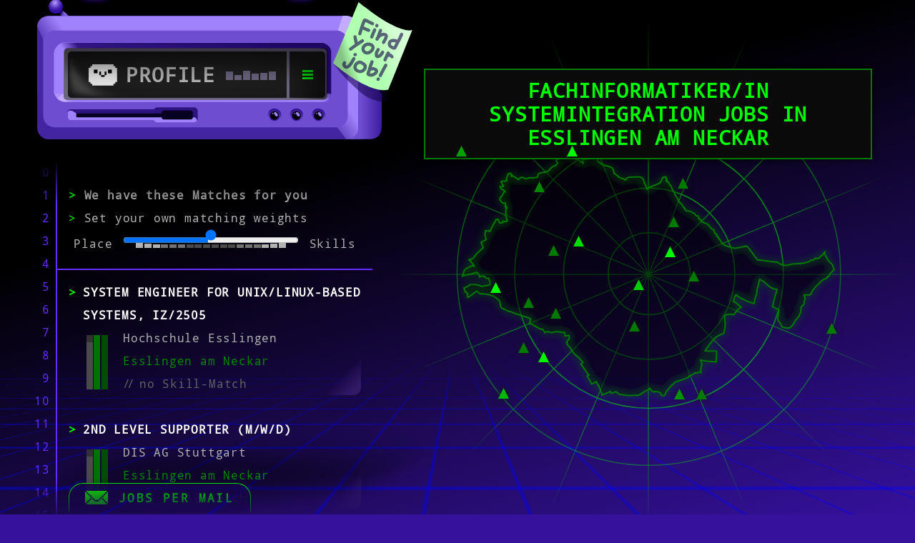

--- FILE ---
content_type: text/html; charset=utf-8
request_url: https://en.it-jobs.de/fachinformatiker-in-systemintegration/esslingen-am-neckar/
body_size: 41887
content:


<!DOCTYPE html>
<html lang=en>
<head>
    <link rel="shortcut icon" href="/static/rendering/results/favicon.ico">
    <link rel="preload" href="/static/rendering/results/DroidSansMono-webfont.woff" as="font" type="font/woff" crossorigin>
    <link rel="preload" href="/static/rendering/results/iosevka-selection.woff2" as="font" type="font/woff2" crossorigin>
    <link rel="preload" href="/static/rendering/results/fa-solid-900.woff2" as="font" type="font/woff2" crossorigin>
    <link rel="preconnect" href="https://delivery.consentmanager.net">
    <link rel="preconnect" href="https://cdn.consentmanager.net">
    <link rel="stylesheet" href="/static/rendering/results/statech-2.123.84-revolutionary-rockfish.min.css">
    <base href="/">

<!-- Backend injected -->
	<meta charset="utf-8">
	<title>Fachinformatiker/in Systemintegration Jobs in Esslingen am Neckar</title>
	<meta name="description" content="Du bist auf der Suche nach einem interessanten Fachinformatiker/in Systemintegration Job? Finde aktuelle Angebote in Esslingen am Neckar und bewirb dich mit einem Klick!"/>
	<link id="favicon" rel="shortcut icon" href="/favicon.ico">
	<meta http-equiv="Cache-Control" content="no-cache">
	<meta name="expires" content="tue, 01 Jun 2010">
	<meta name="viewport" content="width=device-width, initial-scale=1.0, user-scalable=yes">
	<meta property="og:title" content="Fachinformatiker/in Systemintegration Jobs in Esslingen am Neckar"/>
	<meta property="og:image" content="https://it-jobs.de/static/core/logo_thumbnail.png"/>
	<meta property="og:description" content="Du bist auf der Suche nach einem interessanten Fachinformatiker/in Systemintegration Job? Finde aktuelle Angebote in Esslingen am Neckar und bewirb dich mit einem Klick!"/>
	<meta property="og:url" content="https://en.it-jobs.de/fachinformatiker-in-systemintegration/esslingen-am-neckar/"/>
	<meta property="og:type" content="website"/>
	<meta name="theme-color" content="#000000">
	<meta name="robots" content="all">
	<link rel="canonical" href="https://en.it-jobs.de/fachinformatiker-in-systemintegration/esslingen-am-neckar/">
	<link rel="alternate" hreflang="en" href="https://en.it-jobs.de/fachinformatiker-in-systemintegration/esslingen-am-neckar/"/>
	<link rel="alternate" hreflang="de" href="https://it-jobs.de/fachinformatiker-in-systemintegration/esslingen-am-neckar/"/>
<!-- End Backend injected -->

<!-- Backend injected -->
	<script>
	window.staIsProd = true;
	window.staIsRC = false;
	window.staIsLocal = false;
	</script>
<!-- End Backend injected -->

<!-- Backend injected -->
<!-- CMP script -->
<script type='text/javascript' src='/static/templateutils/cmp.js'></script>
<!-- Google Tag Manager -->
<script type='text/plain' class='cmplazyload' data-cmp-vendor='c39690'> 
(function(w,d,s,l,i){w[l]=w[l] || [];
w[l].push({'gtm.start': new Date().getTime(), event: 'gtm.js'});
var f = d.getElementsByTagName(s)[0],
j = d.createElement(s), dl = l != 'dataLayer'?'&l=' + l: '';
j.src = 'https://tr-ss.it-jobs.de/gtm.js?id=' + i + dl;
f.parentNode.insertBefore(j, f);
})(window, document, 'script', 'dataLayer', 'GTM-WS3RFZF');</script>
<!-- End Google Tag Manager -->
<!-- CHEQ INVOCATION TAG -->
<script async src="https://euob.herbgreencolumn.com/sxp/i/6138ca538cda3d3ced54ad9044e294f1.js" data-reload="true" data-jsonp="onCheqResponse" data-ch="cheq4ppc" class="ct_clicktrue_41814"></script>
<!-- END CHEQ INVOCATION TAG --></head>
<body class="sta-details-open sta-params-collapsed sta-immediate-results ">
<!-- Google Tag Manager (noscript) --><noscript type="text/plain" class="cmplazyload" data-cmp-vendor="c39690"><iframe src="https://tr-ss.it-jobs.de/ns.html?id=GTM-WS3RFZF" height="0" width="0" style="display:none;visibility:hidden"></iframe></noscript><!-- End Google Tag Manager (noscript) -->
<!-- CHEQ INVOCATION TAG(noscript) --><noscript><iframe src="https://obseu.herbgreencolumn.com/ns/6138ca538cda3d3ced54ad9044e294f1.html?ch=cheq4ppc" width="0" height="0" style="display:none"></iframe></noscript><!-- End CHEQ INVOCATION TAG(noscript) -->

<script>
    if (window.innerWidth < 667) document.body.classList.add("sta-params-collapsed");
</script>


<picture>
    <source srcset="/static/rendering/results/fallback-bg-img.webp" type="image/webp">
    <source srcset="/static/rendering/results/fallback-bg-img.png" type="image/png">
    <img src="/static/rendering/results/fallback-bg-img.png" id="fallback-bg-img" alt="">
</picture>

<div class="page-container container">
    
    <div id="computers-table" class="computers-table" sta-inject-svg="/static/rendering/results/computers_in_grief.svg"
         sta-breakpoint-width="992"></div>
        
    
    <div id="computers-table-4xx-lg" class="computers-table" sta-inject-svg="/static/rendering/results/computers_in_4xx.svg"></div>
    <div id="bug" sta-doing-my-part></div>
    
    <div class="row" id="main-page-row">
        <div class="col-12 col-md-12 col-lg-6 col-xl-5 col-xxl-4" id="left-page-col">
            <header class="baum sta-header">
                <a id="header-text-canvas" href="/" target="_top">
                    <span class="header-bracket">[</span>
                    <div id="header-text"></div>
                    <span id="header-subline">
                        MATCHING MACHINE
                    </span>
                    <span class="header-bracket" id="header-bracket-right">]</span>
                </a>
            
                <a id="header-logo-xs" href="/" target="_top">
                    <picture>
                        <source srcset="/static/rendering/results/logo_mobile.webp" type="image/webp">
                        <source srcset="/static/rendering/results/logo_mobile.png" type="image/png">
                        <img src="/static/rendering/results/logo_mobile.png" alt="it-jobs.de Logo">
                    </picture>
                </a>
            
                <script>
                    let text = "IT_J0BS";
                    let typoPos = 5;
                    let typoChar = "K";
                    let lastI = 0;
                    let typoOccured = false;
                    const durations = [0, 236, 84, 176, 105, 134, 123, 209, 232, 91, 88];
            
                    function randInt(min, max) { // min and max included
                        let r = Math.floor(Math.random() * (max - min + 1) + min);
                        return r;
                    }
            
                    let _nextChar = function () {
                        if (lastI > text.length) return;
                        let nextText = text.slice(0, lastI);
            
                        if (lastI === typoPos + 1 && !typoOccured) {
                            nextText = nextText.substring(0, typoPos) + typoChar;
                            lastI = lastI - 2;
                            typoOccured = true;
                        }
            
                        let headerElem = document.getElementById("header-text");
                        if (headerElem) {
                            headerElem.innerText = nextText;
                        }
                        lastI++;
            
                        window.headerInterval = setTimeout(_nextChar, durations[lastI]);
                    };
            
                    // Dont run the animation on (weak) mobile devices
                    if (window.innerWidth > 666) {
                        setTimeout(function () {
                            window.headerInterval = setTimeout(_nextChar, durations[lastI]);
                        }, 250);
                    } else {
                        // Set the text nontheless, if people increase the window size
                        document.getElementById("header-text").innerText = text;
                    }
                </script>
            </header>

            <div id="page-views" style="position: relative;">
                <div id="matching-machine" class="matching-machine sta-mm-chasis-loaded" ng-controller="MatchingMachineCtrl as $ctrl">

                    <div id="matching-machine-screen">
                        <div class="panel panel-head" id="panel-collapse" ng-click="$ctrl.onClickPanelHead()">
                            <h3 class="headline">
                                <img src="/static/rendering/results/dat-boi-smiling-3.svg" class="headline-img" alt="" style="max-height: 100px;"
                                     sta-tamagotchi>
                                <span id="machine-profile-text">Profile</span>
                                <profile-matching-bars-component></profile-matching-bars-component>
                            </h3>

                            <div id="chevron-canvas" class="chevron-canvas" ng-class="{'sta-bubble': $ctrl.newAchievements}"
                                 ng-click="$ctrl.toggleMenu('open-menu', $event)">
                                <span id="menu-icon"></span>
                            </div>
                        </div>
                        <div class="panel-seperator"></div>

                        <ui-view name="matchingMachine">
                            <div class="panel" style="height: 200px;"></div>
                        </ui-view>

                        <div id="menu-canvas">
                            <div class="menu panel panel-head"></div>

                            <a class="menu panel panel-first-item menu-item sta-item-active menu-item-1" ui-sref-active-eq="sta-active"
                               ui-sref="root" ng-click="$ctrl.toggleMenu('job-search')" id="menu-item-jobsearch">
                                &gt; <span class="label-text">Job-Search</span>
                            </a>
                            <div class="menu param-divider menu-item-1"></div>

                            <a class="menu panel menu-item menu-item-2" ui-sref-active-eq="sta-active" ui-sref="achievements"
                               ng-click="$ctrl.toggleMenu('achievements')" id="menu-item-achievements">
                                &gt; <span class="label-text">ACHIEVEMENTS</span> <i class="sta-bubble" ng-show="$ctrl.newAchievements"></i>
                            </a>
                            <div class="menu param-divider menu-item-2"></div>

                            <a class="menu panel menu-item menu-item-3" href="/join-the-fundrace/" target="_self">
                                &gt; <span class="label-text">Join The Fundrace</span>
                            </a>
                            <div class="menu-param-divider menu-item-3"></div>

                            <div class="menu panel menu-item menu-item-4 language-menu">
                                <switch-language-component></switch-language-component>
                            </div>

                            <div id="menu-builder"></div>
                        </div>
                    </div>

                    <div class="monitor-panel" id="top-monitor-chasis"></div>
                    <div class="monitor-panel" id="fill-monitor-chasis"></div>
                    <div class="monitor-panel" id="bottom-monitor-chasis" ng-class="{'sta-extended': $ctrl.showExtendedBottomChasis}"></div>
                    <div class="monitor-panel" id="screen-border"></div>
                    <div class="monitor-panel postit" id="postit-left"></div>
                    <div class="monitor-panel postit" id="postit-right"></div>

                    <div class="monitor-led" id="led-1"></div>
                    <div class="monitor-led" id="led-2"></div>
                    <div class="monitor-led" id="led-3"></div>

                    <div class="screen-glow-area"></div>
                    <div class="reflection" id="reflection-top"></div>
                    <div class="reflection" id="reflection-bottom"></div>

                    <div id="inner-shadow"></div>

                    <div class="machine-steam" id="steam-top"></div>
                    <div class="machine-steam" id="steam-bottom"></div>

                    <img id="knebel-hebel" src="/static/rendering/results/knebelhebel.png" sta-hebel-knebel alt="Don't pull that lever!">
                    <div id="mib-post-office">
                        <div id="mib-smoke"></div>
                    </div>

                    <!-- Preloading the collapsed bottom image, so it does not display nothing on slower networks -->
                    <div class="dummy" sta-bg-img="/static/rendering/results/matching_machine_bottom_collapsed.svg"></div>

                    <svg style="display: none;">
                        <filter id="glitch">
                            <feColorMatrix type="saturate" values="0" in="SourceGraphic" result="colormatrix2"/>
                            <feColorMatrix type="matrix" values="0.95 0 0 0 0  0 0 0 0 0  0 0 0.4 0 0  0 0 0 1 0" in="colormatrix1"
                                           result="colormatrix2"/>
                            <feTurbulence type="turbulence" baseFrequency="0.002 0.008" numOctaves="2" seed="5" stitchTiles="noStitch"
                                          result="turbulence" id="glitch-turbulence">
                                <!--<animate attributeName="seed" from="1" to="100" dur="10s" repeatCount="indefinite"/>-->
                            </feTurbulence>
                            <feColorMatrix type="saturate" values="30" in="turbulence" result="colormatrix3"/>
                            <feColorMatrix type="matrix" values="1 0 0 0 0  0 1 0 0 0  0 0 1 0 0  0 0 0 100 -15" in="colormatrix3"
                                           result="colormatrix4"/>
                            <feDisplacementMap in="colormatrix2" in2="colomatrix4" scale="15" xChannelSelector="R" yChannelSelector="A"
                                               result="displacementMap"/>
                        </filter>
                    </svg>

                </div>

                

                <ui-view name="resultList"></ui-view>

                <div id="params-box-shadow"></div>
            </div>

            
            
            <footer>
                <div class="footer-intro">
                    <hr>
                    <hr>
                    <hr>
                </div>
            
                <div class="footer-canvas">
                        <switch-language-footer-component class="footer-item"></switch-language-footer-component>
                    <a href="https://trello.com/b/sMTo6oQp/open-source-licenses" target="_blank" rel="noreferrer noopener nofollow" class="footer-item">Open Source
                        Libraries</a>
                    <a href="https://www.stellenanzeigen.de/arbeitgeber/datenschutzerklaerung" target="_blank" rel="noreferrer noopener" class="footer-item">Datenschutz</a>
                    <a href="/impressum/" target="_top" class="footer-item">Impressum</a>
                    <a href="https://www.stellenanzeigen.de/arbeitgeber/agb/" target="_blank" rel="noreferrer noopener" class="footer-item">AGB</a>
                        <user-feedback-component class="footer-item"></user-feedback-component>
                    <a href="/arbeitgeber/" target="_top" class="footer-item">Für Arbeitgeber</a>
                    <a href="https://techjourney.it-jobs.de/en/" target="_top" class="footer-item">KI-Blog [Beta]</a>
                    <a href="/stellenangebote/alle-orte/" target="_top" class="footer-item">Städte</a>
                    <a href="/stellenangebote/unternehmen/" target="_top" class="footer-item">Unternehmen</a>
                </div>
            
            </footer>
        </div>
        <div class="col-12 col-md-12 col-lg-6 col-xl-7 col-xxl-8" id="details-col">
            <ui-view name="detailView" id="details-portal"></ui-view>

            
            
            <footer>
                <div class="footer-intro">
                    <hr>
                    <hr>
                    <hr>
                </div>
            
                <div class="footer-canvas">
                        <switch-language-footer-component class="footer-item"></switch-language-footer-component>
                    <a href="https://trello.com/b/sMTo6oQp/open-source-licenses" target="_blank" rel="noreferrer noopener nofollow" class="footer-item">Open Source
                        Libraries</a>
                    <a href="https://www.stellenanzeigen.de/arbeitgeber/datenschutzerklaerung" target="_blank" rel="noreferrer noopener" class="footer-item">Datenschutz</a>
                    <a href="/impressum/" target="_top" class="footer-item">Impressum</a>
                    <a href="https://www.stellenanzeigen.de/arbeitgeber/agb/" target="_blank" rel="noreferrer noopener" class="footer-item">AGB</a>
                        <user-feedback-component class="footer-item"></user-feedback-component>
                    <a href="/arbeitgeber/" target="_top" class="footer-item">Für Arbeitgeber</a>
                    <a href="https://techjourney.it-jobs.de/en/" target="_top" class="footer-item">KI-Blog [Beta]</a>
                    <a href="/stellenangebote/alle-orte/" target="_top" class="footer-item">Städte</a>
                    <a href="/stellenangebote/unternehmen/" target="_top" class="footer-item">Unternehmen</a>
                </div>
            
            </footer>
        </div>
    </div>
</div>


<div class="tron-footer-canvas">
    <svg width="100%" height="100%" xmlns="http://www.w3.org/2000/svg">
        <defs>
            <pattern id="grid" width="30" height="20" patternUnits="userSpaceOnUse">
                <rect width="30" height="30" fill="transparent"/>
                <path d="M 30 0 L 0 0 0 30" fill="none" stroke="#0000ff" stroke-width="1"/>
            </pattern>
        </defs>

        <rect id="tron-grid" width="100%" height="100%" fill="url(#grid)"/>
    </svg>

    <svg id="tron-racer" width="100%" height="100%" xmlns="http://www.w3.org/2000/svg">
        <rect id="tron-line-v" x="0" width="4px" height="100%" fill="#ff0000"></rect>
        <rect id="tron-line-h" x="0" y="300" height="4px" fill="#ff0000"></rect>
    </svg>
</div>

<!--  -->
<script type='text/ng-template' id='/lib/Modal/partials/discard-changes-modal-template.htm'>
<div class="modal-headline">
    Ungespeichterte Änderungen verwerfen?
</div>

<div class="modal-body" style="display: flex; flex-direction: column; justify-content: center; text-align: center">
    <div style="font-weight: bold;">Die Änderungen wurden noch nicht gespeichert!</div>
    <div>Trotzdem beenden?</div>
</div>

<div class="modal-actions jcsb">
    <button class="btn btn-warn btn-transparent" ng-click="$ctrl.modalControl.resolve()">
        Ja, Änderungen verwerfen
    </button>

    <button class="btn btn-primary btn-transparent" ng-click="$ctrl.modalControl.reject()">
        Nein, hier bleiben
    </button>
</div>

</script>

<script type='text/ng-template' id='/lib/Feedback/partials/user-feedback-modal-template.htm'>
<div class="modal-headline">
    Feedback
</div>

<div class="modal-body">
    <form name="FeedbackForm" ng-submit="$ctrl.onSubmit()" novalidate>

        <div class="container">
            <div class="row">

                <div class="col-12 col-md-6">
                    <textarea name="comment" ng-model="$ctrl.Feedback.comment" placeholder="Schreib uns etwas :)" required
                              rows="6"></textarea>

                    <div class="sta-validation-error" ng-messages="FeedbackForm.comment.$error" ng-show="FeedbackForm.comment.$touched">
                        <div ng-message="required">Hier sollte etwas drinstehen</div>
                    </div>
                </div>

                <div class="col-12 col-md-6" id="user-feedback-col-2">
                    <label>
                        [Optional] Antwort an
                        <br>
                        <input ng-model="$ctrl.Feedback.replyToAddress" placeholder="Deine E-Mail-Adresse" type="email">
                        <div class="decent">Ohne E-Mail können wir dir nicht antworten.</div>
                    </label>
                </div>

            </div>
        </div>

    </form>
</div>

<div class="modal-actions">
    <div class="dummy"></div>
    <button class="btn-action" ng-click="$ctrl.submit()" ng-disabled="FeedbackForm.$invalid">Abschicken</button>
</div>

</script>

<script type='text/ng-template' id='/lib/Feedback/partials/user-feedback-component-template.htm'>
<a ng-click="$ctrl.openFeedbackModal()" href="">Feedback</a>

</script>

<script type='text/ng-template' id='/lib/Helper/line-numbers-component-template.htm'>
<span ng-repeat="num in $ctrl.lines">{{ num }}</span>

</script>

<script type='text/ng-template' id='/lib/Translations/partials/switch-language-footer-component-template.htm'>
<select ng-model="$ctrl.userLanguage" ng-change="$ctrl.onClickLanguage($event)">
    <option value="de" aria-label="german language">DE &#127465;&#127466;&#xfe0f;</option>
    <option value="en" aria-label="english language">EN &#127468;&#127463;&#xfe0f;</option>
</select>
</script>

<script type='text/ng-template' id='/pages/results/partials/achievement-detail-component-template.htm'>
<div class="achievement-solution" ng-if="$ctrl.achievement.active">{{ $ctrl.achievement.solution }}</div>
<img ng-src="{{ $ctrl.achievementIcon }}">

</script>

<script type='text/ng-template' id='/pages/results/partials/achievements-list-component-template.htm'>
<line-numbers-component sta-elem-ref=".result-list"></line-numbers-component>

<div class="result-list">
    <div class="matching-headline">
        <span class="color-greenscii">&gt;</span>
        <span class="color-greenscii">{{ $ctrl.amountUnlocked }} {{ 'general.of' | translate }} {{ $ctrl.availableAchievements.length }}</span>
        <span>{{ 'achievements.achievements-found' | translate }}</span>
    </div>

    <div id="horizontal-divider">
        <div id="actual-horizontal-divider"></div>
    </div>

    <a class="result animatable" ng-repeat="achievement in $ctrl.availableAchievements"
       ui-sref="achievementDetail({identifier: achievement.identifier})" ui-sref-active-eq="seen">
        <div class="result-headline">
            {{ achievement.name }}
        </div>

        <div class="result-body">
            <div class="informations">
                <div class="company-name">{{ achievement.hint }}</div>
            </div>

            <div class="achievement-star">
                <img ng-src="{{ $ctrl.getAchievementIcon(achievement) }}">
            </div>
        </div>
    </a>

    <div id="kevin-spacer" style="height: 100px;"></div>
</div>

</script>

<script type='text/ng-template' id='/pages/results/partials/all-tag-search-bar-component-template.htm'>
<input type="text" placeholder="{{ 'labels.skills' | translate | uppercase }}" id="tagsearch" class="search-bar fancy-input" autocomplete="new-password"
       aria-label="Search for skills to match on">
<span class="input-carret">&gt;</span>

</script>

<script type='text/ng-template' id='/pages/results/partials/city-landing-content-component-template.htm'>
<div id="thunder" class="sta-grow-vertical">
    <div id="detail-header" class="visible-after-lazor">
        <div id="cities-skyline"></div>
    </div>

    <div id="details-scroll" class="visible-after-lazor">
        <div ng-if="$ctrl.CityData.imageUrl">
            <img class="city-image" ng-src="{{$ctrl.CityData.imageUrl}}" alt="an alternate version of the city {{$ctrl.CityData.name}} in the Tron-Universe.">
        </div>
        <div ng-bind-html="$ctrl.CityData.text"></div>
    </div>
</div>

</script>

<script type='text/ng-template' id='/pages/results/partials/city-landing-contentless-component-template.htm'>
<svg style="width: 0; height: 0;">
    <filter id="bordershadow">
        <feGaussianBlur stdDeviation="4" result="blur2"/>
        <feMerge>
            <feMergeNode in="blur2"/>
            <feMergeNode in="SourceGraphic"/>
        </feMerge>
    </filter>
</svg>

<svg style="width: 0; height: 0;">
    <filter id="glitch">
        <feColorMatrix type="saturate" values="1" in="SourceGraphic" result="colormatrix2"/>
        <feColorMatrix type="matrix" values="0 0 0 0 0  0 1 0 0 0  0 0 0 0 0  0 0 0 1 0" in="colormatrix1" result="colormatrix2"/>
        <feTurbulence type="turbulence" baseFrequency="0.000 0.008" numOctaves="1" seed="5" stitchTiles="noStitch" result="turbulence"/>
        <feColorMatrix type="saturate" values="30" in="turbulence" result="colormatrix3"/>
        <feColorMatrix type="matrix" values="1 0 0 0 0  0 1 0 0 0  0 0 1 0 0  0 0 0 100 -15" in="colormatrix3" result="colormatrix4"/>
        <feDisplacementMap in="colormatrix2" in2="colomatrix4" scale="75" xChannelSelector="R" yChannelSelector="A" result="displacementMap"/>
    </filter>
</svg>


<div id="city-contentless-canvas">
    <img class="radar-img" sta-fetch-svg="/static/rendering/results/radar.svg" src="" alt="">
    <i id="city-shape" sta-fetch-svg="{{ $ctrl.CityData.pictogram }}" sta-on-load="$ctrl.onShapeLoaded"></i>

    <div id="pseudo-shape">
        <div class="marker" ng-repeat="marker in $ctrl.Markers" ng-style="{'bottom': marker.pos_y + '%', 'left': marker.pos_x + '%'}">
            <a class="marker-icon" ui-sref="detail({jobSlug: marker.jobSlug, result: marker, closeNavigatesBack: true})"
               ng-click="$ctrl.onClickJobMarker(marker)"
               aria-label="{{ marker.title }}">
                <svg viewbox="0 0 20 20">
                    <polygon points="0,20 10,0 20,20" class="triangle"/>
                </svg>
            </a>
            <div class="tooltip">
                <div class="job-title">
                    {{ marker.title }}
                </div>
                <div class="job-company">
                    {{ marker.companyName }}
                </div>
            </div>
        </div>
    </div>
    <h1 class="text-center">{{ $ctrl.CityData.jobTitle || '' }} Jobs in {{ $ctrl.CityData.name }}</h1>
</div>

</script>

<script type='text/ng-template' id='/pages/results/partials/detail-view-call-to-action-component-template.htm'>
<br>
<button class="btn-link-like" ng-click="$ctrl.matchSimilarJobs()">
    <span class="color-greenscii">&gt;</span> {{ 'detail-view.match-similar-jobs' | translate }} <i ng-show="$ctrl.States.similarLoading"></i>
    <span class="color-greenscii">&lt;</span>
</button>
<hr>

</script>

<script type='text/ng-template' id='/pages/results/partials/detail-view-component-template.htm'>
<div id="thunder" ng-class="{'sta-grow-vertical': $ctrl.Result !== null}">

    <div id="detail-header" class="visible-after-lazor">
        <div id="company-logo-canvas">
            <img ng-src="{{ $ctrl.Result.companyLogo }}" alt="Company logo">
        </div>
        <div id="detail-actions">
            <button class="btn-action margin-right" id="apply-btn" ng-click="$ctrl.apply()" ng-class="{'sta-disabled': $ctrl.isApplyDisabled()}">
                <span>
                    {{ 'labels.apply' | translate }} <i ng-if="$ctrl.canApplyDirectly === false" class="fa fa-external-link-alt"></i>
                </span>
            </button>
            <button ng-click="$ctrl.closeDetailView()" id="close-detail-view-button">X</button>
        </div>
    </div>

    <div id="details-scroll" class="visible-after-lazor">
        <div id="detail-company-name-region">
            <div>{{ $ctrl.Result.companyName }}</div>
            <div class="detail-region" ng-if="$ctrl.Result.region">
                <i class="fa fa-map-marker-alt"></i>
                {{ $ctrl.Result.region }}
            </div>
        </div>

        <detail-view-tags-component sta-result="$ctrl.Result" ng-show="$ctrl.Result.tags.length > 0"></detail-view-tags-component>

        <detail-view-call-to-action-component ng-if="$ctrl.showMatchSimilarJobsButton" sta-result="$ctrl.Result"></detail-view-call-to-action-component>

        <div id="advert-canvas"></div>
    </div>
</div>

</script>

<script type='text/ng-template' id='/pages/results/partials/detail-view-tags-component-template.htm'>
<div class="tags-container">
    <div class="tags-canvas tags-detailed">
        <div class="tags-detailed" ng-if="$ctrl.tagGroups.profession.length > 0">
            <label class="tag-kind-label">{{ 'detail-view.job-title' | translate | uppercase }}</label>
            <br>
            <span ng-repeat="tag in $ctrl.tagGroups.profession | orderBy:'-weight'"
                  ng-class="{'sta-matching': tag.isMatching}" class="sta-no-hover tag" ng-attr-title="{{ tag.displayWeight }}">
                {{ tag.name }}
            </span>
        </div>

        <div class="tags-detailed">
            <label class="tag-kind-label">SKILLS</label>
            <br>
            <span ng-repeat="tag in $ctrl.tagGroups.skill | orderBy:'-weight'"
                  ng-class="{'sta-matching': tag.isMatching}" class="sta-no-hover tag" ng-attr-title="{{ tag.displayWeight }}">
                {{ tag.name }}
            </span>
        </div>

        <div class="tags-detailed" ng-if="$ctrl.Result.jobSalaryString">
            <label class="tag-kind-label">{{ 'detail-view.salary' | translate | uppercase }}</label>
            <br>
            <span class="sta-no-hover tag" title="it-jobs.de estimation">{{ $ctrl.Result.jobSalaryString }}</span>
            <small class="subtle" ng-if="!$ctrl.Result.isUserDefinedSalary">{{ 'detail-view.salary-estimation-hint' | translate }}</small>
        </div>
    </div>
</div>

</script>

<script type='text/ng-template' id='/pages/results/partials/job-mailer-button-component-template.htm'>
<button ng-click="$ctrl.openJobMailerModal()">
    <span class="color-greenscii">|</span>
    <img aria-hidden="true" src="/static/rendering/results/envelope.svg" id="job-mailer-img"> Jobs per Mail
    <span class="color-greenscii">|</span>
</button>

</script>

<script type='text/ng-template' id='/pages/results/partials/job-title-landing-component-template.htm'>
<svg style="width: 0; height: 0;">
    <filter id="bordershadow">
        <feGaussianBlur stdDeviation="4" result="blur2"/>
        <feMerge>
            <feMergeNode in="blur2"/>
            <feMergeNode in="SourceGraphic"/>
        </feMerge>
    </filter>
</svg>

<svg style="width: 0; height: 0;">
    <filter id="glitch">
        <feColorMatrix type="saturate" values="1" in="SourceGraphic" result="colormatrix2"/>
        <feColorMatrix type="matrix" values="0 0 0 0 0  0 1 0 0 0  0 0 0 0 0  0 0 0 1 0" in="colormatrix1" result="colormatrix2"/>
        <feTurbulence type="turbulence" baseFrequency="0.000 0.008" numOctaves="1" seed="5" stitchTiles="noStitch" result="turbulence"/>
        <feColorMatrix type="saturate" values="30" in="turbulence" result="colormatrix3"/>
        <feColorMatrix type="matrix" values="1 0 0 0 0  0 1 0 0 0  0 0 1 0 0  0 0 0 100 -15" in="colormatrix3" result="colormatrix4"/>
        <feDisplacementMap in="colormatrix2" in2="colomatrix4" scale="75" xChannelSelector="R" yChannelSelector="A" result="displacementMap"/>
    </filter>
</svg>


<div id="job-title-canvas">
    <img class="radar-img" sta-fetch-svg="/static/rendering/results/radar.svg" src="" alt="">
    <i id="city-shape" sta-fetch-svg="{{ $ctrl.JobTitleData.pictogram }}" sta-on-load="$ctrl.onShapeLoaded"></i>

    <div id="pseudo-shape">
        <div class="marker" ng-repeat="marker in $ctrl.Markers" ng-style="{'bottom': marker.pos_y + '%', 'left': marker.pos_x + '%'}">
            <a class="marker-icon" ui-sref="detail({jobSlug: marker.jobSlug, result: marker, closeNavigatesBack: true})"
               ng-click="$ctrl.onClickJobMarker(marker)"
               aria-label="{{ marker.title }}">
                <svg viewbox="0 0 20 20">
                    <polygon points="0,20 10,0 20,20" class="triangle"/>
                </svg>
            </a>
            <div class="tooltip">
                <div class="job-title">
                    {{ marker.title }}
                </div>
                <div class="job-company">
                    {{ marker.companyName }}
                </div>
            </div>
        </div>
    </div>
    <h1 class="text-center">Jobs {{ 'general.as' | translate }} {{ $ctrl.JobTitleData.name }}</h1>
</div>

</script>

<script type='text/ng-template' id='/pages/results/partials/matching-params-component-template.htm'>
<div class="panel panel-plz panel-first-item">
    <plz-search-bar-component on-select="$ctrl.onRegionSelect(region)"></plz-search-bar-component>

    <div class="panel-tags display-tags-with-searchbar" ng-show="$ctrl.userParamsInstance.postCodes.length > 0">
        <div class="tag region-tag" tabindex="0" ng-repeat="region in $ctrl.userParamsInstance.postCodes track by region.id"
             ng-click="$ctrl.removeRegion(region, false)" ng-keyup="$ctrl.removeRegionWithKey(region, $event)">
            {{ region.displayName }} <i class="remove-tag fa fa-trash-alt"></i>
        </div>
    </div>
</div>

<div class="param-divider"></div>

<div class="panel">

    <all-tag-search-bar-component on-select-tag="$ctrl.onTagSelect(tag)" on-select-job-title="$ctrl.onJobTitleSelect(jobTitle)"
                                  ng-if="!$ctrl.ffTextMineSearch"
    ></all-tag-search-bar-component>

    <tag-search-component ng-if="$ctrl.ffTextMineSearch" user-params="$ctrl.userParamsInstance"
                          on-tag-results="$ctrl.onTagResults(tags, experience, query)" style="position: relative;"
    ></tag-search-component>

    <div class="panel-tags display-tags-with-searchbar" ng-show="$ctrl.userParamsInstance.jobTitles.length > 0">
        <div class="tag animatable" ng-click="$ctrl.removeJobTitle(tag)" ng-repeat="tag in $ctrl.userParamsInstance.jobTitles track by tag.id"
             tabindex="0" ng-keyup="$ctrl.removeJobTitleWithKey($event, tag)">
            {{ tag.name }} <i class="remove-tag fa fa-trash-alt"></i>
        </div>
    </div>

    <div class="panel-tags display-tags-with-searchbar" ng-show="$ctrl.userParamsInstance.selectedTags.length > 0">
        <div class="tag animatable" ng-click="$ctrl.removeTag(tag)" ng-repeat="tag in $ctrl.userParamsInstance.selectedTags track by tag.id"
             tabindex="0" ng-keyup="$ctrl.removeTagWithKey($event, tag)">
            {{ tag.name }} <i class="remove-tag fa fa-trash-alt"></i>
        </div>
    </div>
</div>

<div class="param-divider"></div>

<div class="panel panel-experience">
    <work-experience-component init-value="$ctrl.userParamsInstance.experience"
                               on-select="$ctrl.onExperienceSelect(experience)"></work-experience-component>
</div>

<div class="param-divider"></div>

<div class="panel panel-match">
    <button ng-click="$ctrl.deleteLocalFiles()" title="{{ 'labels.discard-entries' | translate }}" id="reset-params-button"
            ng-style="{opacity: $ctrl.isResetBtnDisplayed() ? 1 : 0}">
        <i class="fa fa-trash-alt"></i>
    </button>

    <button ng-click="$ctrl.runMatching()" id="match-button" ng-class="{'sta-active': $ctrl.isMatchButtonHighlighted()}">
        <svg xmlns="http://www.w3.org/2000/svg" x="0px" y="0px"
             width="20.5px" height="20.5px" viewBox="0 0 484.5 484.5" style="enable-background:new 0 0 484.5 484.5;" xml:space="preserve">
                <g>
                    <g id="keyboard-return">
                        <polygon points="433.5,114.75 433.5,216.75 96.9,216.75 188.7,124.95 153,89.25 0,242.25 153,395.25 188.7,359.55 96.9,267.75
                            484.5,267.75 484.5,114.75"/>
                    </g>
                </g>
                </svg>
        <span id="machine-match-btn">MATCH</span>
    </button>
</div>

</script>

<script type='text/ng-template' id='/pages/results/partials/matching-score-bar-component-template.htm'>
<div class="score-bars-canvas" ng-click="$ctrl.onClickBars($event)" ng-mouseenter="$ctrl.trackBarsVisible(false)">
    <div class="progress-bar">
        <div class="progress-value progress-value-skills" ng-style="{'height': $ctrl.matchingScores.skillsHeight + '%' }"
             ng-class="{'no-matching-skills': $ctrl.noMatchingSkills}"></div>
    </div>

    <div class="progress-bar">
        <div class="progress-value progress-value-experience" ng-style="{'height': $ctrl.matchingScores.experienceHeight + '%' }"></div>
    </div>

    <div class="progress-bar">
        <div class="progress-value" ng-style="{'height': $ctrl.matchingScores.regionHeight + '%' }"></div>
    </div>

</div>

<div class="score-bars-explanation">
    <div>
        {{ 'labels.score-bar-skills' | translate }}: <span>{{ $ctrl.matchingScores.skills }}%</span>
    </div>
    <div>
        {{ 'labels.experience' | translate }}: <span>{{ $ctrl.matchingScores.experience }}%</span>
    </div>
    <div>
        {{ 'labels.plz' | translate }}: <span>{{ $ctrl.matchingScores.region }}%</span>
    </div>
</div>

</script>

<script type='text/ng-template' id='/pages/results/partials/no-results-component-template.htm'>
<span>Looks bad, mate</span> <span class="exit-code">-1-</span>

</script>

<script type='text/ng-template' id='/pages/results/partials/plz-search-bar-component-template.htm'>
<input type="text" placeholder="{{ 'labels.plz-plural' | translate }}" class="search-bar fancy-input" autocomplete="new-password" id="plz-search-bar"
       ng-keyup="$ctrl.onKeyUp($event)" ng-model="$ctrl.regionInput" aria-label="Search for a location to work in">
<span class="input-carret">&gt;</span>


</script>

<script type='text/ng-template' id='/pages/results/partials/profile-matching-bars-component-template.htm'>
<div class="bar"></div>
<div class="bar"></div>
<div class="bar"></div>
<div class="bar"></div>
<div class="bar"></div>
<div class="bar"></div>

</script>

<script type='text/ng-template' id='/pages/results/partials/results-list-component-template.htm'>
<line-numbers-component sta-elem-ref=".result-list"></line-numbers-component>

<div class="result-list" id="result-list">

    <div class="matching-headline">
        <span class="color-greenscii">&gt;</span>

        <span ng-hide="$ctrl.States.loading || $ctrl.States.matchingError">
             <span ng-show="$ctrl.totalResults > 0">
                 <span ng-if="!$ctrl.showSimilarJobsText">{{ 'result-list.available-matches' | translate }}</span>
                 <span ng-if="$ctrl.showSimilarJobsText">{{ 'result-list.similar-jobs' | translate }}</span>
             </span>
            <span ng-show="$ctrl.totalResults === 0">{{ 'result-list.no-matches-available' | translate }}</span>
        </span>

        <span ng-show="$ctrl.States.matchingError">
            <span class="color-jellycherry">{{ 'result-list.no-matches-error' | translate }}</span>
        </span>
    </div>

    <user-matching-weight-component ng-if="$ctrl.totalResults > 0 && !$ctrl.States.loading"></user-matching-weight-component>

    <div id="horizontal-divider">
        <div id="actual-horizontal-divider"></div>
    </div>

    <no-results-component ng-if="!$ctrl.States.loading && $ctrl.Results.length === 0 && !$ctrl.States.matchingError"></no-results-component>

    <a class="result animatable" ng-attr-id="{{ 'job-' + result.id }}" ng-class="{'seen': result.seen, 'sta-open': $ctrl.isResultOpen(result)}"
       ng-click="$ctrl.onClick($event, result)" ng-repeat="result in $ctrl.Results track by $index" sta-aux-click
       sta-observe-on="$ctrl.getIntersectionObserver()"
       tabindex="0" ui-sref="detail({jobSlug: result.jobSlug, result: result})">

        <div class="result-headline">
            {{ result.title }}
        </div>

        <matching-score-bars-component result="result"></matching-score-bars-component>

        <div class="result-body">
            <div class="informations">
                <div class="company-informations">
                    <div class="company-name">{{ result.companyName }}</div>
                </div>

                <div class="region">
                    <span ng-if="result.region">{{ result.region }} {{ result.plzDistanceString }}</span>
                    <span ng-if="!result.region" class="no-region"><span style="letter-spacing: -4px;">//</span> {{ 'result-list.no-region' | translate
                        }}</span>
                </div>

                <div class="skills">
                    <span class="job-tag match" ng-repeat="tag in result.matchedTags() | orderBy:'weight' | limitTo:4">
                        {{ tag.displayName }}
                    </span>
                    <span ng-if="result.matchedTags().length > 4" class="job-tag match">
                        + {{result.matchedTags().length - 4}} {{ 'result-list.more-skills' | translate }}
                    </span>
                    <span ng-if="result.__noMatchingSkills" class="job-tag no-matching-skills">
                        <span style="letter-spacing: -4px;">//</span> {{ 'result-list.no-skill-match' | translate }}
                    </span>
                </div>

            </div>
        </div>

        <div class="result-salary-hint" ng-if="result.jobHasSalary"></div>
    </a>

    <results-loading-component ng-if="$ctrl.States.loading"></results-loading-component>

    <div class="load-more-canvas" ng-if="$ctrl.moreResultsAvailable && $ctrl.States.loading === false">
        <div ng-if="$ctrl.ffBackToProfile">
            <div class="better-matches-text">{{ 'result-list.better-matches-text' | translate }}</div>
            <button class="open-profile" ng-click="$ctrl.onClickBackToProfile()">
                <span>&gt;&gt;&gt;</span>{{ 'result-list.better-matches' | translate }}<span>&lt;&lt;&lt;</span>
            </button>
        </div>
        <button class="load-more-btn" ng-click="$ctrl.loadMoreResults()">
            <span>&gt;&gt;&gt;</span>{{ 'result-list.more-matches' | translate }}<span>&lt;&lt;&lt;</span>
        </button>
    </div>

    <button id="scroll-top-results" class="btn-flat" ng-click="$ctrl.scrollTop()" ng-show="$ctrl.isScrollTopVisible()"
            aria-label="Scroll to top of result list">
        <i class="fa fa-chevron-up"></i>
    </button>

    <job-mailer-button-component ng-if="$ctrl.isProminentJobMailerVisible()" class="sta-prominence"></job-mailer-button-component>
</div>

</script>

<script type='text/ng-template' id='/pages/results/partials/results-loading-component-template.htm'>
<span>{{ $ctrl.loadingSlogan }}</span>

</script>

<script type='text/ng-template' id='/pages/results/partials/root-results-component-template.htm'>
<div class="container">
    <div class="row">
        <div class="col-12 col-lg-8 order-1 order-lg-0">
            <results-list-component></results-list-component>
        </div>

        <div class="col-12 col-lg-4 order-0 order-lg-1">
            <matching-params-component></matching-params-component>
        </div>
    </div>

</div>

</script>

<script type='text/ng-template' id='/pages/results/partials/switch-language-component-template.htm'>
<span ng-click="$ctrl.onClickLanguageLabel()">{{ 'labels.language' | translate }}</span>

<div class="languages" ng-attr-sta-lang="{{ $ctrl.userLanguage }}" ng-class="{'sta-klingon': $ctrl.showKlingon}">
    <button id="klingon-btn" class="btn-check" ng-click="$ctrl.onClickLanguage($event)" data-lang="tlh" aria-label="klingon language"></button>
    <button class="btn-check" ng-click="$ctrl.onClickLanguage($event)" data-lang="de" aria-label="german language"></button>
    <button class="btn-check" ng-click="$ctrl.onClickLanguage($event)" data-lang="en" aria-label="english language"></button>
</div>

<svg style="display: none;">
    <filter id="klingon-flag-glitch">
        <feColorMatrix type="saturate" values="0" in="SourceGraphic" result="colormatrix2"/>
        <feColorMatrix type="matrix" values="0 0 0.6 0 0  0 0 0.95 0 0  0 0 0.6 0 0  0 0 0 1 0" in="colormatrix1"
                       result="colormatrix2"/>
        <feTurbulence type="turbulence" baseFrequency="0.002 0.008" numOctaves="2" seed="5" stitchTiles="noStitch"
                      result="turbulence">
            <animate attributeName="seed" from="1" to="100" dur="10s" repeatCount="indefinite"/>
        </feTurbulence>
        <feColorMatrix type="saturate" values="30" in="turbulence" result="colormatrix3"/>
        <feColorMatrix type="matrix" values="1 0 0 0 0  0 1 0 0 0  0 0 1 0 0  0 0 0 100 -15" in="colormatrix3"
                       result="colormatrix4"/>
        <feDisplacementMap in="colormatrix2" in2="colomatrix4" scale="10" xChannelSelector="G" yChannelSelector="A"
                           result="displacementMap"/>
    </filter>
</svg>

</script>

<script type='text/ng-template' id='/pages/results/partials/tag-search-component-template.htm'>
<input type="text" placeholder="{{ $ctrl.getPlaceholder() }}" class="search-bar fancy-input" id="tag-search-input"
       ng-class="{'sta-no-results': $ctrl.States.noResults}" aria-label="Search for skills to match on">
<span class="input-carret">&gt;</span>
<span class="state-indicator sta-loading" ng-show="$ctrl.States.loading"></span>

</script>

<script type='text/ng-template' id='/pages/results/partials/user-matching-weight-component-template.htm'>
<div ng-if="$ctrl.showSlider">
    <span class="color-greenscii">&gt;</span> <span>{{ 'result-list.set-your-matching-weights' | translate }}</span>

    <div class="user-matching-weights" ng-attr-sta-weight="{{ $ctrl.weight }}">
        <span class="weight-label weight-0" ng-click="$ctrl.onClickLabel(0)">{{ 'labels.plz' | translate }}</span>

        <div class="input-canvas">
            <div class="weight-bars">
                <div class="weight-bar"></div>
                <div class="weight-bar"></div>
                <div class="weight-bar"></div>
                <div class="weight-bar"></div>
                <div class="weight-bar"></div>
                <div class="weight-bar"></div>
                <div class="weight-bar"></div>
                <div class="weight-bar"></div>
                <div class="weight-bar"></div>
                <!-- -->
                <div class="weight-bar"></div>
                <div class="weight-bar"></div>
                <div class="weight-bar"></div>
                <div class="weight-bar"></div>
                <div class="weight-bar"></div>
                <div class="weight-bar"></div>
                <div class="weight-bar"></div>
                <div class="weight-bar"></div>
                <div class="weight-bar"></div>
            </div>
            <input type="range" min="0" max="2" step="1" ng-model="$ctrl.weight"
                   ng-mouseup="$ctrl.updateMatchingWeight()"
                   sta-touchend="$ctrl.updateMatchingWeight()">
        </div>
        <span class="weight-label weight-2" ng-click="$ctrl.onClickLabel(2)">{{ 'labels.skills-short' | translate }}</span>
    </div>
</div>

</script>

<script type='text/ng-template' id='/pages/results/partials/view-4xx-component-template.htm'>
<div id="job-not-found">
    <div id="computers-table-4xx" sta-inject-svg="/static/rendering/results/computers_in_4xx.svg"></div>
</div>

</script>

<script type='text/ng-template' id='/pages/results/partials/work-experience-component-template.htm'>
<span id="work-exp-label" aria-label="Erfahrung">{{ 'labels.experience' | translate }}</span>

<div id="work-exp-step-labels" ng-attr-sta-lvl="{{ $ctrl.experience }}">
    <button class="btn-check" ng-click="$ctrl.onClickExp(0, $event)" tabindex="0">0-1</button>
    <button class="btn-check" ng-click="$ctrl.onClickExp(1, $event)" tabindex="0">2-5</button>
    <button class="btn-check" ng-click="$ctrl.onClickExp(2, $event)" tabindex="0">&gt;5</button>
</div>

</script>

<script type='text/ng-template' id='/pages/results/partials/contact-modal-template.htm'>
<line-numbers-component sta-elem-ref=".contact-modal-canvas"></line-numbers-component>

<div class="contact-modal-canvas">
    <div class="contact-modal-header whole-modal">
        <h4>{{ 'email-apply.headline' | translate | uppercase }}</h4>

        <button id="close-contact-modal-btn" ng-click="$ctrl.closeContactModal()">X</button>
    </div>

    <div class="contact-modal-body">
        <div class="result-info">
            <div class="company-info">
                <div class="result-title">{{ $ctrl.contextData.result.title }}</div>
                <div class="result-company-name">{{ $ctrl.contextData.result.companyName }}</div>
                <div class="result-region">{{ $ctrl.contextData.result.region }}</div>
            </div>

            <div class="img-canvas">
                <img ng-src="{{ $ctrl.contextData.result.companyLogo }}" alt="">
            </div>
        </div>

        <form name="ApplicationForm" novalidate>
            <div class="input-canvas email-and-name-canvas">
                <div class="input-email">
                    <input type="email"
                           name="email"
                           placeholder="{{ 'email-apply.your-email-address' | translate }}"
                           title="{{ 'email-apply.your-email-address' | translate }}" tabindex="0"
                           id="contact-email-field"
                           ng-model="$ctrl.Application.senderEmail"
                           ng-pattern="$ctrl.EMAIL_REGEX" required>
                    <div ng-messages="ApplicationForm.email.$error"
                         ng-show="ApplicationForm.email.$touched"
                         class="sta-validation-error"
                    >
                        <div ng-message="pattern">{{ 'email-apply.bad-email' | translate }}</div>
                        <div ng-message="required">{{ 'email-apply.missing-email' | translate }}</div>
                        <div ng-message-default>{{ 'email-apply.bad-email' | translate }}</div>
                    </div>
                </div>
                <div class="input-name">
                    <input type="text"
                           name="name"
                           placeholder="{{ 'email-apply.your-name' | translate }}"
                           title="{{ 'email-apply.your-name' | translate }}" tabindex="0"
                           id="contact-name-field"
                           ng-model="$ctrl.Application.senderName"
                           ng-focus="$ctrl.oldSenderName = $ctrl.Application.senderName"
                           ng-blur="$ctrl.onBlurSenderName()"
                           required>
                    <div ng-messages="ApplicationForm.name.$error"
                         ng-show="ApplicationForm.name.$touched"
                         class="sta-validation-error"
                    >
                        <div ng-message="required">{{ 'email-apply.missing-name' | translate }}</div>
                    </div>
                </div>
            </div>

            <div class="input-canvas textarea-canvas">
                <label for="contact-text-field">{{ 'email-apply.apply-headline' | translate | uppercase }}</label>

                <textarea rows="10" name="message" tabindex="0" id="contact-text-field" ng-model="$ctrl.Application.message"
                          ng-change="$ctrl.onChangeMessage()"
                          ng-show="$ctrl.State.messageDraftLoaded" required></textarea>

                <div id="contact-modal-textarea-loading" ng-hide="$ctrl.State.messageDraftLoaded">
                    <div class="sta-loading-icon-canvas">
                        <i class="sta-loading-icon"></i>
                        <span>{{ 'email-apply.message-draft-loading' | translate }}</span>
                    </div>
                    <div>
                        <button class="btn btn-flat user-abort-btn" ng-click="$ctrl.abortDraftLoading()" type="button"
                                ng-class="{'sta-visible': $ctrl.State.abortDraftLoadingVisible}">
                            {{ 'email-apply.message-draft-loading-abort' | translate }}
                        </button>
                    </div>
                </div>

                <div ng-messages="ApplicationForm.message.$error" ng-show="ApplicationForm.message.$touched" class="sta-validation-error">
                    <div ng-message="required">{{ 'email-apply.message-draft-empty-error' | translate }}</div>
                </div>
            </div>

            <div class="input-canvas file-upload-canvas">
                <div class="file-upload-button-canvas">

                    <input type="file" name="attachments" style="display: none; visibility: hidden;" id="application-file-chooser"
                           sta-on-change-file="$ctrl.onFilesSelected(files)" accept=".pdf,.doc,.docx,.txt" multiple>
                    <button type="button" ng-click="$ctrl.openFileChooser()" id="application-add-file" tabindex="0">
                        <i class="fa fa-file-upload"></i> {{ 'email-apply.add-attachments' | translate }}
                    </button>

                    <div>
                        <div class="sta-validation-error" ng-if="$ctrl.State.fileTooBig">
                            {{ 'email-apply.to-big-file-error' | translate }}
                        </div>
                        <div class="sta-validation-error" ng-if="$ctrl.State.filesTooBig">
                            {{ 'email-apply.to-big-files-error' | translate }}
                        </div>
                        <div class="sta-validation-error" ng-if="$ctrl.State.missingAttachment">
                            {{ 'email-apply.missing-attachment-error' | translate }}
                        </div>
                        <div class="sta-validation-error" ng-if="$ctrl.State.sameMessageAlreadySent">
                            {{ 'email-apply.same-message-already-sent-error' | translate }}
                        </div>
                        <div class="sta-validation-error" ng-if="$ctrl.State.throttled">
                            {{ 'email-apply.throttled' | translate }}
                        </div>
                        <div class="sta-validation-error" ng-if="$ctrl.State.unknownError">
                            {{ 'email-apply.unknown-error' | translate }}
                        </div>
                    </div>
                </div>

                <div class="files" style="margin-top: 10px;">
                    <span class="file tag" ng-repeat="file in $ctrl.Application.attachments" ng-click="$ctrl.removeAttachment(file)">
                        {{ file.name }} [{{ file.size | staHumanFileSize }}]
                        <i class="fa fa-trash-alt remove-tag" tabindex="0"></i>
                    </span>
                </div>
            </div>
        </form>

        <div ng-if="$ctrl.State.didApply" class="color-orangeolafson applied-already-hint">
            {{ 'email-apply.already-applied' | translate }}
        </div>
    </div>

    <div class="action-bar whole-modal" ng-class="{'sta-sent': $ctrl.State.applicationSent, 'sta-mailer': $ctrl.showMailerHint}">
        <div class="job-mailer-hint">
            <label>
                <input type="checkbox" ng-model="$ctrl.State.subscribeJobMailer">
                {{ 'email-apply.job-mailer-bait' | translate }}
            </label>
        </div>

        <div class="send-application">
            <!-- Send Btn -->
            <button id="send-application-btn" type="button" class="btn-action" ng-click="$ctrl.sendApplication()" tabindex="0"
                    ng-class="{'sta-decent': $ctrl.State.didApply}">
                {{ 'labels.send' | translate }}
                <i class="fa fa-paper-plane" ng-if="$ctrl.State.applicationSending === false && $ctrl.State.applicationSent === false"></i>
                <i class="fa fa-spin fa-spinner" ng-if="$ctrl.State.applicationSending"></i>
                <i class="fa fa-check color-greenscii" ng-if="$ctrl.State.applicationSent"></i>
            </button>

            <img src="/static/rendering/results/good_luck.gif" alt="Good Luck!">
        </div>
    </div>
    <div class="data-privacy-information">
        <span class="sta-decent" ng-bind-html="'email-apply.data-privacy-information' | translate | staSafe"></span>
    </div>
</div>

</script>

<script type='text/ng-template' id='/pages/results/partials/job-mailer-modal-template.htm'>
<line-numbers-component sta-elem-ref=".job-mailer-modal-canvas"></line-numbers-component>

<div class="job-mailer-modal-canvas">
    <div class="job-mailer-modal-headline whole-modal">
        <h4>{{ 'job-mailer.headline' | translate | uppercase }}</h4>

        <button id="close-job-mailer-modal-btn" ng-click="$ctrl.closeContactModal()">X</button>
    </div>

    <div class="modal-body">

        <blockquote>
            {{ 'job-mailer.matching-machine-quote' | translate }}
        </blockquote>

        <form name="JobMailerForm" novalidate>
            <h4>{{ 'job-mailer.email-address' | translate }}</h4>

            <div class="input-canvas">
                <input type="email" name="email" placeholder="{{ 'job-mailer.email-address' | translate }}"
                       title="{{ 'job-mailer.email-address' | translate }}"
                       tabindex="0"
                       id="contact-email-field"
                       ng-model="$ctrl.jobMailer.receiverAddress" ng-pattern="$ctrl.EMAIL_REGEX" required>

                <div ng-messages="JobMailerForm.email.$error" ng-show="JobMailerForm.email.$touched" class="sta-validation-error">
                    <div ng-message="pattern">{{ 'job-mailer.bad-email' | translate }}</div>
                    <div ng-message="required">{{ 'job-mailer.missing-email' | translate }}</div>
                    <div ng-message-default>{{ 'job-mailer.bad-email' | translate }}</div>
                </div>
            </div>
        </form>

        <div class="profile">
            <h4>{{ 'job-mailer.your-profile' | translate }}</h4>

            <div class="profile-section" ng-if="$ctrl.contextData.userParams.postCodes.length > 0">
                <div class="tag sta-no-hover" ng-repeat="pc in $ctrl.contextData.userParams.postCodes">{{ pc.displayName }}</div>
            </div>

            <div class="profile-section" ng-if="$ctrl.contextData.userParams.jobTitles.length > 0">
                <div class="tag sta-no-hover" ng-repeat="tag in $ctrl.contextData.userParams.jobTitles">{{ tag.name }}</div>
            </div>

            <div class="profile-section" ng-if="$ctrl.contextData.userParams.selectedTags.length > 0">
                <div class="tag sta-no-hover" ng-repeat="tag in $ctrl.contextData.userParams.selectedTags">{{ tag.name }}</div>
            </div>

            <div class="profile-section" ng-if="$ctrl.contextData.userParams.experience !== null">
                <div class="tag sta-no-hover" ng-if="$ctrl.contextData.userParams.experience === 0"> {{ 'labels.low-experience' | translate }}</div>
                <div class="tag sta-no-hover" ng-if="$ctrl.contextData.userParams.experience === 1"> {{ 'labels.mid-experience' | translate }}</div>
                <div class="tag sta-no-hover" ng-if="$ctrl.contextData.userParams.experience === 2"> {{ 'labels.high-experience' | translate }}</div>
            </div>
        </div>

        <blockquote>
            {{ 'job-mailer.repetition' | translate }}
        </blockquote>

        <blockquote class="warning" ng-if="$ctrl.contextData.userHasMailer">
            {{ 'job-mailer.already-existing-job-mailer' | translate }}
        </blockquote>

        <blockquote class="color-jellycherry" ng-if="$ctrl.saveErrorOccured">
            {{ 'job-mailer.error-on-save' | translate }}
        </blockquote>
    </div>

    <div class="modal-actions whole-modal">
        <button id="save-job-mailer-btn" ng-click="$ctrl.saveJobMailer()" ng-disabled="JobMailerForm.$invalid">{{ 'labels.save' | translate }}</button>
    </div>

</div>

</script>

<!--  -->
<!-- Backend injected -->
	<script>window.sentryDsn = 'https://54be86cf48dd45f4a6e2dc53e14c7cc3@sentry.statec.io/4';</script>
<!-- End Backend injected -->
<!-- Backend injected -->
	<script>window.staInject = {"user_authenticated": false, "flags": {"mailer_on_contact": 1, "use_subdomain_language": 1, "prominent_jobmailer": 1, "textmine_user_search": 1, "show_profile_link": 1, "detailview_cta": 0}, "userHasToken": true, "userParams": null, "hasJobMailer": false, "display4xx": false, "status_code": 200, "runningSponsoringEvent": false, "user_country_ok": true, "preparedResults": [{"id": 646067, "externalId": "ers-MTAwMDAtMTIwMzg5MTQ1OS1TIDE", "title": "System Engineer for Unix/Linux-based systems, IZ/2505", "companyName": "Hochschule Esslingen", "companyLogo": "https://it-jobs.de/static/rendering/results/company_pictogram_4.png", "region": "Esslingen am Neckar", "tags": [{"name": "Linux", "externalId": 6051, "matching": false, "weight": 1.0}, {"name": "Unix", "externalId": 6484, "matching": false, "weight": 1.0}, {"name": "UNIX Administrator", "externalId": 9268, "matching": false, "weight": 1.0}, {"name": "Linux Administrator", "externalId": 2679, "matching": false, "weight": 1.0}, {"name": "Monitoring", "externalId": 6157, "matching": false, "weight": 1.0}, {"name": "Operating Systems", "externalId": 6159, "matching": false, "weight": 1.0}, {"name": "NetApp", "externalId": 6548, "matching": false, "weight": 1.0}, {"name": "Client Management", "externalId": 6550, "matching": false, "weight": 1.0}, {"name": "Storage", "externalId": 6188, "matching": false, "weight": 1.0}, {"name": "Active Directory", "externalId": 6192, "matching": false, "weight": 1.0}, {"name": "IT", "externalId": 16048, "matching": false, "weight": 1.0}, {"name": "Backup", "externalId": 6196, "matching": false, "weight": 1.0}, {"name": "IT-Infrastruktur", "externalId": 6206, "matching": false, "weight": 1.0}, {"name": "VPN", "externalId": 6351, "matching": false, "weight": 1.0}, {"name": "Apache Tomcat", "externalId": 6227, "matching": false, "weight": 1.0}, {"name": "SSL", "externalId": 6744, "matching": false, "weight": 1.0}, {"name": "TCP/IP", "externalId": 6626, "matching": false, "weight": 1.0}, {"name": "IPv4", "externalId": 7267, "matching": false, "weight": 1.0}, {"name": "IPv6", "externalId": 7268, "matching": false, "weight": 1.0}, {"name": "CentOS", "externalId": 6384, "matching": false, "weight": 1.0}, {"name": "Debian", "externalId": 6385, "matching": false, "weight": 1.0}, {"name": "Ubuntu", "externalId": 6386, "matching": false, "weight": 1.0}, {"name": "MariaDB", "externalId": 6644, "matching": false, "weight": 1.0}, {"name": "Veeam", "externalId": 6390, "matching": false, "weight": 1.0}, {"name": "Data Center", "externalId": 14455, "matching": false, "weight": 1.0}, {"name": "LDAP", "externalId": 6389, "matching": false, "weight": 1.0}, {"name": "Mit Berufserfahrung", "externalId": 74, "matching": false, "weight": 0.0}, {"name": "Erfahrung w\u00fcnschenswert", "externalId": 17370, "matching": false, "weight": 0.0}, {"name": "Single Sign-on", "externalId": 6877, "matching": false, "weight": 0.0}, {"name": "Databases", "externalId": 6092, "matching": false, "weight": -1.0}, {"name": "PostgreSQL", "externalId": 6004, "matching": false, "weight": -1.0}, {"name": "MySQL", "externalId": 6005, "matching": false, "weight": -1.0}], "tagsProfessions": [{"name": "UNIX Administrator", "externalId": 9268, "matching": false, "weight": 1.0}, {"name": "Linux Administrator", "externalId": 2679, "matching": false, "weight": 1.0}], "tagsSkills": [{"name": "Linux", "externalId": 6051, "matching": false, "weight": 1.0}, {"name": "Unix", "externalId": 6484, "matching": false, "weight": 1.0}, {"name": "Monitoring", "externalId": 6157, "matching": false, "weight": 1.0}, {"name": "Operating Systems", "externalId": 6159, "matching": false, "weight": 1.0}, {"name": "NetApp", "externalId": 6548, "matching": false, "weight": 1.0}, {"name": "Client Management", "externalId": 6550, "matching": false, "weight": 1.0}, {"name": "Storage", "externalId": 6188, "matching": false, "weight": 1.0}, {"name": "Active Directory", "externalId": 6192, "matching": false, "weight": 1.0}, {"name": "IT", "externalId": 16048, "matching": false, "weight": 1.0}, {"name": "Backup", "externalId": 6196, "matching": false, "weight": 1.0}, {"name": "IT-Infrastruktur", "externalId": 6206, "matching": false, "weight": 1.0}, {"name": "VPN", "externalId": 6351, "matching": false, "weight": 1.0}, {"name": "Apache Tomcat", "externalId": 6227, "matching": false, "weight": 1.0}, {"name": "SSL", "externalId": 6744, "matching": false, "weight": 1.0}, {"name": "TCP/IP", "externalId": 6626, "matching": false, "weight": 1.0}, {"name": "IPv4", "externalId": 7267, "matching": false, "weight": 1.0}, {"name": "IPv6", "externalId": 7268, "matching": false, "weight": 1.0}, {"name": "CentOS", "externalId": 6384, "matching": false, "weight": 1.0}, {"name": "Debian", "externalId": 6385, "matching": false, "weight": 1.0}, {"name": "Ubuntu", "externalId": 6386, "matching": false, "weight": 1.0}, {"name": "MariaDB", "externalId": 6644, "matching": false, "weight": 1.0}, {"name": "Veeam", "externalId": 6390, "matching": false, "weight": 1.0}, {"name": "Data Center", "externalId": 14455, "matching": false, "weight": 1.0}, {"name": "LDAP", "externalId": 6389, "matching": false, "weight": 1.0}, {"name": "Single Sign-on", "externalId": 6877, "matching": false, "weight": 0.0}, {"name": "Databases", "externalId": 6092, "matching": false, "weight": -1.0}, {"name": "PostgreSQL", "externalId": 6004, "matching": false, "weight": -1.0}, {"name": "MySQL", "externalId": 6005, "matching": false, "weight": -1.0}], "fitIndicators": {"skills": 0.8666666666666667, "experience": 1.0, "postcode": 1.0}, "simpleHtml": "<div>\n <h1>\n  System Engineer for Unix/Linux-based systems, IZ/2505\n </h1>\n <br/>\n <br/>\n Esslingen University of Applied Sciences is looking for a System Engineer for Unix/Linux-based systems for the computer center at the Flandernstra\u00dfe campus as soon as possible.\n <br/>\n <br/>\n The computer center is a central operating facility and part of the information center of Esslingen University of Applied Sciences. It is responsible for the availability, reliability, security and innovation of the central IT infrastructure. This also includes the maintenance of high-performance servers and central storage resources.\n <br/>\n <br/>\n Our general conditions:\n <ul>\n  <li>\n   Grouping according to the task assignment and personal requirements up to pay group 11 TV-L\n  </li>\n  <li>\n   Scope of employment is up to 100%\n  </li>\n  <li>\n   The position is open-ended\n  </li>\n </ul>\n <br/>\n Your tasks:\n <ul>\n  <li>\n   You are responsible for the administration of Unix- and Linux-based systems (Debian, CentOS, RedHat, Fedora, Ubuntu) and ensure the optimization of the overall system\n  </li>\n  <li>\n   You use your know-how for the integration, operation and administration of various services such as SSO, proxy, Apache/Tomcat and container-based applications as well as databases (Mysql, MariaDB, PostgreSQL)\n  </li>\n  <li>\n   You operate and administer our virtual infrastructure based on QEMU/KVM and support the Linux team in its further development\n  </li>\n  <li>\n   You will also administer and maintain our central storage system from Netapp\n  </li>\n  <li>\n   You will carry out application monitoring and take responsibility for analyzing and rectifying faults\n  </li>\n  <li>\n   You will also support teaching operations and process incoming tickets in the 1st, 2nd and 3rd level areas under the above-mentioned operating systems and services\n  </li>\n </ul>\n <br/>\n We also offer the opportunity to participate in the training of IT specialists in the theory and practice of client management.\n <br/>\n <br/>\n Your profile:\n <ul>\n  <li>\n   Completed university degree in the field of information technology or a comparable course of study or vocational training in the IT sector\n  </li>\n  <li>\n   Professional experience in the field of information technology or comparable\n  </li>\n  <li>\n   Strong knowledge of virtualized architectures, as well as the underlying unix-based systems and their administration\n  </li>\n  <li>\n   Excellent knowledge of TCP/IP, QoS, VPN, IPSec, IPv4/IPv6\n  </li>\n  <li>\n   Understanding and enthusiasm for current technologies, trends, innovations and standards\n  </li>\n  <li>\n   Enjoy contact with users and troubleshooting\n  </li>\n  <li>\n   Knowledge of domain handling, SSL, LDAP, Active Directory, backup (Veeam) is desirable\n  </li>\n  <li>\n   Initiative, reliability and willingness to contribute to the joint operation and further development of technologies and services as part of a team\n  </li>\n </ul>\n <br/>\n We offer\n <ul>\n  <li>\n   An appreciative culture and a collegial working atmosphere\n  </li>\n  <li>\n   A flexible working time model with the option of working from home\n  </li>\n  <li>\n   30 vacation days per year; additional special leave for personal events\n  </li>\n  <li>\n   Sabbatical offer\n  </li>\n  <li>\n   A comprehensive range of further education and training courses; language courses\n  </li>\n  <li>\n   Diverse and interesting BGM offers (e.g. job bike, health courses)\n  </li>\n  <li>\n   Support for your mobility with the subsidized JobTicket BW\n  </li>\n  <li>\n   Measures as part of the family-friendly university\u00ae\n  </li>\n </ul>\n <br/>\n The application deadline is 05.10.2025.\n <br/>\n <br/>\n You can submit your application with the reference number IZ/2505 via our online application portal at https://recruitingapp-5456.de.umantis.com/Jobs/1?lang=ger ( https://recruitingapp-5456.de.umantis.com/Jobs/1?lang=ger ).\n <br/>\n <br/>\n For further information on the position, please contact\n <br/>\n <br/>\n Head of Information and Data Center\n <br/>\n Kersten Tandel\n <br/>\n Canal Street 33\n <br/>\n 73728 Esslingen\n <br/>\n Kersten.Tandel@hs-esslingen.de ( Kersten.Tandel@hs-esslingen.de ) Personnel management\n <br/>\n Melissa Karag\u00f6z\n <br/>\n Canal Street 33\n <br/>\n 73728 Esslingen\n <br/>\n 0711/ 397-3661\n <br/>\n melissa.karagoez@hs-esslingen.de ( melissa.karagoez@hs-esslingen.de ) Esslingen University of Applied Sciences aims to increase the proportion of women in areas where women are underrepresented and therefore expressly encourages qualified women to apply. Severely disabled persons will be given preference if suitable. The position can be split if there are sufficient applicants. Esslingen University of Applied Sciences supports its employees with numerous offers such as health promotion, personnel development and a job ticket. In order to achieve an even better balance between family and career, measures are also offered as part of the Family-friendly University\u00ae. Further information is available at: https://www.hs-esslingen.de ( https://www.hs-esslingen.de /)\n <br/>\n <br/>\n Information on the collection of personal data can be found here:\n <br/>\n https://www.hs-esslingen.de/datenschutz / ( https://www.hs-esslingen.de/datenschutz /)\n <br/>\n <br/>\n</div>\n", "seen": false, "plzDistance": null, "canContact": true, "redirectUrl": "", "originFeed": 6, "jobSlug": "system-engineer-for-unix-linux-based-systems-iz-2505-in-esslingen-am-neckar_ers-MTAwMDAtMTIwMzg5MTQ1OS1TIDE", "jobSalaryString": "40,000-100,000\u20ac", "trackingPixel": "", "productId": "", "isUserDefinedSalary": false}, {"id": 636682, "externalId": "ers-MTI2MzMtNDAwODYxNF9KQjQ4MzEzODMtUyAx", "title": "2nd Level Supporter (m/w/d)", "companyName": "DIS AG Stuttgart", "companyLogo": "https://it-jobs.de/static/rendering/results/company_pictogram_2.png", "region": "Esslingen am Neckar", "tags": [{"name": "2nd Level Supporter", "externalId": 3403, "matching": false, "weight": 1.0}, {"name": "2nd-Level-Support", "externalId": 6462, "matching": false, "weight": 1.0}, {"name": "Microsoft Windows", "externalId": 6320, "matching": false, "weight": 1.0}, {"name": "IT", "externalId": 16048, "matching": false, "weight": 1.0}, {"name": "Configuration", "externalId": 6579, "matching": false, "weight": 1.0}, {"name": "IT-Support", "externalId": 6453, "matching": false, "weight": 1.0}, {"name": "Hardware", "externalId": 6549, "matching": false, "weight": 1.0}, {"name": "IT-Infrastruktur", "externalId": 6206, "matching": false, "weight": 1.0}, {"name": "Network Technology", "externalId": 6589, "matching": false, "weight": 1.0}, {"name": "Praktische Erfahrungen", "externalId": 17344, "matching": false, "weight": 0.0}, {"name": "Fundierte Kenntnisse", "externalId": 17347, "matching": false, "weight": 0.0}, {"name": "Erfahrung w\u00fcnschenswert", "externalId": 17370, "matching": false, "weight": 0.0}, {"name": "Digitization", "externalId": 6048, "matching": false, "weight": -1.0}], "tagsProfessions": [{"name": "2nd Level Supporter", "externalId": 3403, "matching": false, "weight": 1.0}], "tagsSkills": [{"name": "2nd-Level-Support", "externalId": 6462, "matching": false, "weight": 1.0}, {"name": "Microsoft Windows", "externalId": 6320, "matching": false, "weight": 1.0}, {"name": "IT", "externalId": 16048, "matching": false, "weight": 1.0}, {"name": "Configuration", "externalId": 6579, "matching": false, "weight": 1.0}, {"name": "IT-Support", "externalId": 6453, "matching": false, "weight": 1.0}, {"name": "Hardware", "externalId": 6549, "matching": false, "weight": 1.0}, {"name": "IT-Infrastruktur", "externalId": 6206, "matching": false, "weight": 1.0}, {"name": "Network Technology", "externalId": 6589, "matching": false, "weight": 1.0}, {"name": "Digitization", "externalId": 6048, "matching": false, "weight": -1.0}], "fitIndicators": {"skills": 0.8666666666666667, "experience": 1.0, "postcode": 1.0}, "simpleHtml": "<div>\n Are you a tech-savvy problem solver with a passion for IT support? Would you like to work in an internationally operating company in the Esslingen area that is actively involved in a sustainable energy future? DIS AG is looking for a motivated Second Level Supporter (m/f/d) on behalf of one of the largest energy suppliers in Germany. With over 10,000 employees, our client focuses on innovative energy concepts and strives for a climate-neutral energy future. Here you will have the opportunity to solve complex IT issues and ensure the company's IT infrastructure runs smoothly.\n <br/>\n <br/>\n Become part of this dynamic IT team and actively contribute to the energy transition and digitalization.\n <br/>\n This position is to be filled on a temporary basis.\n <br/>\n <br/>\n <h1>\n  2nd Level Supporter (m/f/d)\n </h1>\n <br/>\n <br/>\n Your tasks:\n <ul>\n  <li>\n   Support with installation, configuration and updating of hardware and software\n  </li>\n  <li>\n   Analysis and resolution of technical problems, both remotely and on-site\n  </li>\n  <li>\n   Acceptance and documentation of IT inquiries in 2nd level support\n  </li>\n  <li>\n   Providing friendly and professional communication for user satisfaction\n  </li>\n  <li>\n   Working closely with the team to develop sustainable solutions\n  </li>\n </ul>\n <br/>\n Your qualifications:\n <ul>\n  <li>\n   Successfully completed training in the IT sector or a comparable qualification\n  </li>\n  <li>\n   Practical experience in IT support, ideally in 2nd level support\n  </li>\n  <li>\n   Sound knowledge of Microsoft Windows, Office applications and network technologies\n  </li>\n  <li>\n   Customer-oriented mindset and strong communication skills\n  </li>\n  <li>\n   Team spirit and resilience, even in stressful situations\n  </li>\n </ul>\n <ul>\n  <li>\n   Attractive salary offers financial security and appreciation of your work\n  </li>\n  <li>\n   The 36-hour week enables a healthy work-life balance for your well-being\n  </li>\n  <li>\n   Diverse training opportunities promote your professional and personal development\n  </li>\n  <li>\n   Flexible working hours and home office options offer you freedom and flexibility\n  </li>\n  <li>\n   A collegial, team-oriented working environment ensures a pleasant working atmosphere\n  </li>\n  <li>\n   A modern workplace ensures a pleasant working environment\n  </li>\n  <li>\n   Very good public transport connections and e-mobility hub make your daily commute easier\n  </li>\n </ul>\n <br/>\n With us, your career path will become your personal walk of fame - we offer you exciting prospects in the areas of assistance &amp; secretarial services, marketing, sales, HR and purchasing &amp; logistics. Click on \"Apply directly\" now!\n <br/>\n <br/>\n We welcome applications from people who contribute to the diversity of our company.\n <br/>\n <br/>\n</div>\n", "seen": false, "plzDistance": null, "canContact": true, "redirectUrl": "", "originFeed": 6, "jobSlug": "2nd-level-supporter-m-w-d-in-esslingen-am-neckar_ers-MTI2MzMtNDAwODYxNF9KQjQ4MzEzODMtUyAx", "jobSalaryString": "26,000-73,000\u20ac", "trackingPixel": "", "productId": "", "isUserDefinedSalary": false}, {"id": 636456, "externalId": "ers-MTI2MzMtMzk5Nzc1M19KQjQ4Mjg3ODktUyAx", "title": "IT Support Specialist (m/f/d)", "companyName": "DIS AG Stuttgart", "companyLogo": "https://it-jobs.de/static/rendering/results/company_pictogram_4.png", "region": "Esslingen am Neckar", "tags": [{"name": "IT", "externalId": 16048, "matching": false, "weight": 1.0}, {"name": "IT Support Specialist", "externalId": 11901, "matching": false, "weight": 1.0}, {"name": "IT-Support", "externalId": 6453, "matching": false, "weight": 1.0}, {"name": "Incident Management", "externalId": 6461, "matching": false, "weight": 1.0}], "tagsProfessions": [{"name": "IT Support Specialist", "externalId": 11901, "matching": false, "weight": 1.0}], "tagsSkills": [{"name": "IT", "externalId": 16048, "matching": false, "weight": 1.0}, {"name": "IT-Support", "externalId": 6453, "matching": false, "weight": 1.0}, {"name": "Incident Management", "externalId": 6461, "matching": false, "weight": 1.0}], "fitIndicators": {"skills": 0.8666666666666667, "experience": 1.0, "postcode": 1.0}, "simpleHtml": "<div>\n Are you ready to take your IT career to the next level?\n <br/>\n Take this opportunity and become an important part of our team as an IT Support Specialist (m/f/d) in a dynamic technology sector in the Esslingen am Neckar area!\n <br/>\n <br/>\n Our work focuses on a prestigious client and you will have the unique opportunity to actively shape the IT landscape and provide first-class technical support. If you are looking for new challenges and want to use your skills in a future-oriented industry, we look forward to getting to know you.\n <br/>\n <br/>\n Take the opportunity for your professional development and apply today! Together we will shape your successful path in IT. We look forward to receiving your application!\n <br/>\n This position is to be filled on a temporary basis.\n <br/>\n <br/>\n <h1>\n  IT Support Specialist (m/f/d)\n </h1>\n <br/>\n <br/>\n Your tasks:\n <ul>\n  <li>\n   Ensuring high availability of IT applications\n  </li>\n  <li>\n   Support in the implementation of new projects for warehouse and head office\n  </li>\n  <li>\n   Translation of business requirements into IT tasks\n  </li>\n  <li>\n   Ensure compliance with policies and procedures\n  </li>\n  <li>\n   Provide day-to-day support to stakeholders and IT support teams\n  </li>\n </ul>\n <br/>\n Your qualifications:\n <ul>\n  <li>\n   Completed training in IT or an equivalent qualification\n  </li>\n  <li>\n   Prioritization of incident and request handling based on business priority and urgency\n  </li>\n  <li>\n   Creation of reports and definition of KPIs for tracking activities\n  </li>\n  <li>\n   Tracking, analysis and support in solving technical problems\n  </li>\n  <li>\n   Leading meetings with customers and suppliers, including regular reporting\n  </li>\n </ul>\n <ul>\n  <li>\n   30 days vacation\n  </li>\n  <li>\n   Competitive remuneration\n  </li>\n  <li>\n   Further training opportunities\n  </li>\n  <li>\n   Use of the latest technologies\n  </li>\n  <li>\n   Flexible working environment\n  </li>\n  <li>\n   Pleasant and supportive corporate culture\n  </li>\n </ul>\n <br/>\n With us, your career path will become your personal walk of fame - we offer you exciting prospects in the areas of assistance &amp; secretarial services, marketing, sales, HR and purchasing &amp; logistics. Click on \"Apply directly\" now!\n <br/>\n <br/>\n We welcome applications from people who contribute to the diversity of our company.\n <br/>\n <br/>\n</div>\n", "seen": false, "plzDistance": null, "canContact": true, "redirectUrl": "", "originFeed": 6, "jobSlug": "it-support-specialist-m-f-d-in-esslingen-am-neckar_ers-MTI2MzMtMzk5Nzc1M19KQjQ4Mjg3ODktUyAx", "jobSalaryString": null, "trackingPixel": "", "productId": "", "isUserDefinedSalary": false}, {"id": 634868, "externalId": "ers-MTAwMDEtMTAwMTUxNTMwOS1TIDE", "title": "System administration at Reutlingen Police Headquarters", "companyName": "Polizeipr\u00e4sidium Reutlingen Land BW", "companyLogo": "https://it-jobs.de/static/rendering/results/company_pictogram_1.png", "region": "Esslingen am Neckar,Reutlingen", "tags": [{"name": "System Administration", "externalId": 6369, "matching": false, "weight": 1.0}, {"name": "IT System Operator", "externalId": 2484, "matching": false, "weight": 1.0}, {"name": "System Integration", "externalId": 7918, "matching": false, "weight": 1.0}, {"name": "Operating Systems", "externalId": 6159, "matching": false, "weight": 1.0}, {"name": "IT", "externalId": 16048, "matching": false, "weight": 1.0}, {"name": "Hardware", "externalId": 6549, "matching": false, "weight": 1.0}, {"name": "Erste Berufserfahrung", "externalId": 483, "matching": false, "weight": 0.0}, {"name": "Mit Berufserfahrung", "externalId": 74, "matching": false, "weight": 0.0}, {"name": "Erfahrung w\u00fcnschenswert", "externalId": 17370, "matching": false, "weight": 0.0}], "tagsProfessions": [{"name": "IT System Operator", "externalId": 2484, "matching": false, "weight": 1.0}], "tagsSkills": [{"name": "System Administration", "externalId": 6369, "matching": false, "weight": 1.0}, {"name": "System Integration", "externalId": 7918, "matching": false, "weight": 1.0}, {"name": "Operating Systems", "externalId": 6159, "matching": false, "weight": 1.0}, {"name": "IT", "externalId": 16048, "matching": false, "weight": 1.0}, {"name": "Hardware", "externalId": 6549, "matching": false, "weight": 1.0}], "fitIndicators": {"skills": 0.8217180365296803, "experience": 1.0, "postcode": 1.0}, "simpleHtml": "<h1>\n System administration at Reutlingen police headquarters\n</h1>\n<div>\n Are you looking for a new challenge? Are you looking forward to working in a mixed team of technical staff and police officers with a wide range of tasks? Then apply as a\n <br/>\n <br/>\n System administrator (f/m/d)\n <br/>\n <br/>\n at Reutlingen Police Headquarters for the Reutlingen or Esslingen site. You will be part of the command and operations staff and use your technical expertise to support 2,400 employees at locations in four districts so that we can ensure internal security.\n <br/>\n <br/>\n Tasks\n <ul>\n  <li>\n   Supervision of the equipment of PC workstations (regional administrator)\n  </li>\n  <li>\n   Technical and logistical handling of the hardware leasing process\n  </li>\n  <li>\n   Support for special technical procedures and applications of the Baden-W\u00fcrttemberg police force\n  </li>\n  <li>\n   Occasional involvement in the creation of concepts and project work\n  </li>\n </ul>\n <br/>\n Application requirements\n <ul>\n  <li>\n   Completed training in the field of IT specializing in system integration or a comparable training qualification (e.g. IT system electronics technician (f/m/d), information electronics technician (f/m/d))\n  </li>\n  <li>\n   Valid class B driving license\n  </li>\n </ul>\n <br/>\n Desirable\n <ul>\n  <li>\n   First professional experience in a professional activity corresponding to the specialization after completing the above-mentioned training\n  </li>\n  <li>\n   Extended knowledge beyond the training occupation\n  </li>\n  <li>\n   Strong ability to work in a team\n  </li>\n  <li>\n   Open-mindedness for the new area of responsibility\n  </li>\n  <li>\n   Good general IT knowledge and a willingness to familiarize yourself with new IT systems\n  </li>\n  <li>\n   Experience in setting up hardware components, operating systems and networks\n  </li>\n  <li>\n   Willingness to familiarize yourself with new administrative and organizational systems\n  </li>\n  <li>\n   Willingness to undergo further training\n  </li>\n  <li>\n   Physical resilience\n  </li>\n  <li>\n   Initiative, creativity, organizational and negotiating skills\n  </li>\n  <li>\n   Good written and verbal communication skills\n  </li>\n </ul>\n <br/>\n Our offer\n <ul>\n  <li>\n   Pay group 9a TV-L if the personal requirements are met\n  </li>\n  <li>\n   The position is permanent with a regular weekly working time of 39.5 hours\n  </li>\n  <li>\n   The employment is full-time; a division of the position is possible in principle if appropriate applications are received\n  </li>\n  <li>\n   A varied range of tasks related to a challenging and interesting field of police work\n  </li>\n  <li>\n   Targeted training in your area of work\n  </li>\n  <li>\n   Integration into a functioning team\n  </li>\n  <li>\n   Family-friendly framework conditions such as flexible working hours within the scope of official possibilities\n  </li>\n  <li>\n   Financial mobility support through the JobTicket BW and the JobBike\n  </li>\n </ul>\n <br/>\n Do you have any questions? We will answer them!\n <br/>\n <br/>\n Personnel topics: Ms. Schaich 07121 942 5130 or the specialist department: Mr. Reusch 07121 942 2310\n <br/>\n <br/>\n Sounds good? Then send your application as a PDF document with reference number 0381.1-18/2025 by July 8, 2025 by e-mail to reutlingen.pp.vw.pers.bewerbung@polizei.bwl.de (https://mailto: reutlingen.pp.vw.pers.bewerbung@polizei.bwl.de ) or by post to the Reutlingen Police Headquarters - Human Resources Department - Kaiserstra\u00dfe 99 - 72764 Reutlingen\n <br/>\n <br/>\n In the interest of professional equality, we particularly welcome applications from women!\n <br/>\n <br/>\n Severely disabled people will be given preferential consideration if they are suitable. You are free to indicate any existing severe disability or equality with severely disabled people within the meaning of \u00a7 2 para. 2 and 3 SGB IX in your application if this characteristic is to be taken into account in the application process.\n <br/>\n <br/>\n The information on the collection of personal data from the data subject in accordance with Article 13 GDPR can be found here: https://www.polizei-bw.de/datenschutz / ( https://www.polizei-bw.de/datenschutz /) . After completion of the selection procedure, all documents will be destroyed and will not be returned.\n <br/>\n <br/>\n</div>\n", "seen": false, "plzDistance": null, "canContact": true, "redirectUrl": "", "originFeed": 6, "jobSlug": "system-administration-at-reutlingen-police-headquarters-in-esslingen-am-neckar-reutlingen_ers-MTAwMDEtMTAwMTUxNTMwOS1TIDE", "jobSalaryString": "45,000-80,000\u20ac", "trackingPixel": "", "productId": "", "isUserDefinedSalary": false}, {"id": 656930, "externalId": "sde-71222", "title": "IT Administrator (m/f/d) with focus on schools", "companyName": "Stadtverwaltung Filderstadt", "companyLogo": "https://tf-pimcore-prod-statics.s3.eu-central-1.amazonaws.com/assets/%C3%96ffentlich/DjangoCompany/Stadt%20Filderstadt/1_197.jpg", "region": "Filderstadt", "tags": [{"name": "Linux", "externalId": 6051, "matching": false, "weight": 1.0}, {"name": "Network Infrastructure", "externalId": 6990, "matching": false, "weight": 1.0}, {"name": "Hardware", "externalId": 6549, "matching": false, "weight": 1.0}, {"name": "IT-Infrastruktur", "externalId": 6206, "matching": false, "weight": 1.0}, {"name": "IT", "externalId": 16048, "matching": false, "weight": 1.0}, {"name": "IT Operations Engineer", "externalId": 4026, "matching": false, "weight": 1.0}, {"name": "Fachinformatiker/in Systemintegration", "externalId": 2107, "matching": true, "weight": 0.8}, {"name": "Praktische Erfahrungen", "externalId": 17344, "matching": false, "weight": 0.0}, {"name": "Langj\u00e4hrige Berufserfahrung", "externalId": 485, "matching": false, "weight": 0.0}, {"name": "Mit Berufserfahrung", "externalId": 74, "matching": false, "weight": 0.0}, {"name": "Erfahrung w\u00fcnschenswert", "externalId": 17370, "matching": false, "weight": 0.0}], "tagsProfessions": [{"name": "IT Operations Engineer", "externalId": 4026, "matching": false, "weight": 1.0}, {"name": "Fachinformatiker/in Systemintegration", "externalId": 2107, "matching": true, "weight": 0.8}], "tagsSkills": [{"name": "Linux", "externalId": 6051, "matching": false, "weight": 1.0}, {"name": "Network Infrastructure", "externalId": 6990, "matching": false, "weight": 1.0}, {"name": "Hardware", "externalId": 6549, "matching": false, "weight": 1.0}, {"name": "IT-Infrastruktur", "externalId": 6206, "matching": false, "weight": 1.0}, {"name": "IT", "externalId": 16048, "matching": false, "weight": 1.0}], "fitIndicators": {"skills": 0.9280821917808217, "experience": 1.0, "postcode": 0.8894049719091208}, "simpleHtml": "<p>\n Would you like a job with varied tasks?\n <br/>\n Then join our team in the Main and Personnel Office at the earliest possible date as a\n</p>\n<h1>\n IT administrator (m/f/d) with a focus on schools\n</h1>\n<h3>\n What you can expect:\n</h3>\n<ul>\n <li>\n  You will be responsible for the support, maintenance and care of the school's IT infrastructure, including clients, servers and networks.\n </li>\n <li>\n  You will support educational solutions such as Logodidact and, if necessary, specific school administration software such as ASV-BW and WebUntis.\n </li>\n <li>\n  You keep an eye on the entire life cycle of media technology and end devices and coordinate the processing of external IT orders.\n </li>\n <li>\n  As the central point of contact for teachers, you will carry out qualified fault analyses on the hardware and software of the educational media equipment and ensure that faults are rectified promptly.\n </li>\n <li>\n  You will be responsible for the introduction and ongoing training of users on site.\n </li>\n <li>\n  In close cooperation with the specialist department, you will be involved in advising, planning and setting up modern media technology in schools.\n </li>\n <li>\n  You will be involved in the planning, preparation and implementation of media education school projects.\n </li>\n</ul>\n<h3>\n What you can do:\n</h3>\n<ul>\n <li>\n  You have completed vocational training as an IT specialist (m/f/d) for system integration, comparable IT training with professional experience or a degree in IT or a comparable qualification.\n </li>\n <li>\n  You have experience in the Microsoft and Linux infrastructure environment\n </li>\n <li>\n  You have a sound understanding of network infrastructures\n </li>\n <li>\n  Ideally, you have knowledge of school server solutions, in particular Logodidact and iServ.\n </li>\n <li>\n  You have extensive practical knowledge of current media and presentation technology; experience with Prowise is an advantage.\n </li>\n <li>\n  You have knowledge of the design and optimization of standard process flows\n </li>\n <li>\n  You work in a structured, independent and service-oriented manner, are a team player and reliable.\n </li>\n <li>\n  Strong communication skills, negotiation skills and persuasiveness are among your strengths.\n </li>\n <li>\n  A class B driver's license is required.\n </li>\n</ul>\n<h3>\n We can do that:\n</h3>\n<ul>\n <li>\n  We offer full-time employment.\n </li>\n <li>\n  We offer the basic possibility of job sharing.\n </li>\n <li>\n  You will be paid up to pay group 9a TV\u00f6D and receive an IT allowance of 700.00 euros per month.\n </li>\n <li>\n  You can receive individual training.\n </li>\n <li>\n  We make family and career compatible, offer sports activities and team events.\n </li>\n <li>\n  With us, you work in a competent team and a pleasant working atmosphere.\n </li>\n <li>\n  We cover the cost of the company ticket or JobTicket and offer a subsidy for buying a bicycle and a travel allowance if you cycle to work.\n </li>\n <li>\n  We offer a benefits portal with a wide range of offers for employees.\n </li>\n <li>\n  You can find many more benefits in our career portal.\n </li>\n</ul>\n<p>\n The city of Filderstadt promotes equal career opportunities. Severely disabled persons will be given preferential consideration if equally qualified.\n</p>\n<h3>\n Is that entirely to your liking?\n</h3>\n<p>\n Then we look forward to receiving your detailed application, quoting reference number 10-14/2025, via our online application portal by January 16, 2026 at the latest.\n</p>\n<p>\n For further information, please contact Mr. Henning on 0711 7003-1060.\n</p>\n", "seen": false, "plzDistance": 11, "canContact": false, "redirectUrl": "https://anzeigenvorschau.net/bestmedia/img/1275322/2367664/cl/101d452fad2b0053e478fb84677f6f7368125d31/L4881273#31e65a1492e0d5952ac2f3b9c78146behPmAK9xJnh", "originFeed": 14, "jobSlug": "it-administrator-m-f-d-with-focus-on-schools-in-filderstadt_sde-71222", "jobSalaryString": "50,000-70,000\u20ac", "trackingPixel": "https://anzeigenvorschau.net/bestmedia/img/1275322/2367664/vs/1b22fdb69f1fdf85435f32a3619b7e39a5bfc87f/dfltps", "productId": "", "isUserDefinedSalary": false}, {"id": 639224, "externalId": "ers-MTI2MzMtNDA1MTQ3NV9KQjQ4NTIxNzYtUyAx", "title": "IT System Administrator (m/f/d) in Esslingen am Neckar!", "companyName": "DIS AG Stuttgart", "companyLogo": "https://it-jobs.de/static/rendering/results/company_pictogram_4.png", "region": "Esslingen am Neckar", "tags": [{"name": "IT", "externalId": 16048, "matching": false, "weight": 1.0}, {"name": "IT System Operator", "externalId": 2484, "matching": false, "weight": 1.0}, {"name": "Firewalls", "externalId": 6551, "matching": false, "weight": 1.0}, {"name": "2nd-Level-Support", "externalId": 6462, "matching": false, "weight": 1.0}, {"name": "Linux", "externalId": 6051, "matching": false, "weight": 1.0}, {"name": "Cloud Computing", "externalId": 6152, "matching": false, "weight": 1.0}, {"name": "Monitoring", "externalId": 6157, "matching": false, "weight": 1.0}, {"name": "Operating Systems", "externalId": 6159, "matching": false, "weight": 1.0}, {"name": "Microsoft Windows", "externalId": 6320, "matching": false, "weight": 1.0}, {"name": "3rd-Level-Support", "externalId": 6065, "matching": false, "weight": 1.0}, {"name": "Active Directory", "externalId": 6192, "matching": false, "weight": 1.0}, {"name": "Backup", "externalId": 6196, "matching": false, "weight": 1.0}, {"name": "Fachinformatiker/in", "externalId": 471, "matching": false, "weight": 1.0}, {"name": "VMware", "externalId": 6845, "matching": false, "weight": 1.0}, {"name": "IT-Infrastruktur", "externalId": 6206, "matching": false, "weight": 1.0}, {"name": "Network Technology", "externalId": 6589, "matching": false, "weight": 1.0}, {"name": "Mehrj\u00e4hrige Berufserfahrung", "externalId": 484, "matching": false, "weight": 0.0}, {"name": "Mit Berufserfahrung", "externalId": 74, "matching": false, "weight": 0.0}], "tagsProfessions": [{"name": "IT System Operator", "externalId": 2484, "matching": false, "weight": 1.0}, {"name": "Fachinformatiker/in", "externalId": 471, "matching": false, "weight": 1.0}], "tagsSkills": [{"name": "IT", "externalId": 16048, "matching": false, "weight": 1.0}, {"name": "Firewalls", "externalId": 6551, "matching": false, "weight": 1.0}, {"name": "2nd-Level-Support", "externalId": 6462, "matching": false, "weight": 1.0}, {"name": "Linux", "externalId": 6051, "matching": false, "weight": 1.0}, {"name": "Cloud Computing", "externalId": 6152, "matching": false, "weight": 1.0}, {"name": "Monitoring", "externalId": 6157, "matching": false, "weight": 1.0}, {"name": "Operating Systems", "externalId": 6159, "matching": false, "weight": 1.0}, {"name": "Microsoft Windows", "externalId": 6320, "matching": false, "weight": 1.0}, {"name": "3rd-Level-Support", "externalId": 6065, "matching": false, "weight": 1.0}, {"name": "Active Directory", "externalId": 6192, "matching": false, "weight": 1.0}, {"name": "Backup", "externalId": 6196, "matching": false, "weight": 1.0}, {"name": "VMware", "externalId": 6845, "matching": false, "weight": 1.0}, {"name": "IT-Infrastruktur", "externalId": 6206, "matching": false, "weight": 1.0}, {"name": "Network Technology", "externalId": 6589, "matching": false, "weight": 1.0}], "fitIndicators": {"skills": 0.8666666666666667, "experience": 1.0, "postcode": 0.9634288527709771}, "simpleHtml": "<div>\n Our client in the Esslingen am Neckar area is offering an exciting opportunity for experienced IT specialists: We are looking for a System Administrator (m/f/d) who has the know-how and passion to further develop the IT infrastructure and ensure trouble-free operation.\n <br/>\n <br/>\n In this versatile position, you will make an important contribution to the optimization of the systems and can fully contribute your skills in an innovative and dynamic environment.\n <br/>\n This position is to be filled as part of a direct placement / recruitment agency.\n <br/>\n <br/>\n <h1>\n  IT System Administrator (m/f/d) in Esslingen am Neckar!\n </h1>\n <br/>\n <br/>\n Your tasks:\n <ul>\n  <li>\n   Planning, implementation and monitoring of IT projects to optimize the IT infrastructure and integrate new technologies\n  </li>\n  <li>\n   Maintenance and support of the virtual server landscape, monitoring of the IT infrastructure and rapid troubleshooting\n  </li>\n  <li>\n   Administration of Active Directory / Microsoft Entra, maintenance of local services and cloud infrastructure as well as integration of new systems\n  </li>\n  <li>\n   Analysis and solution of technical challenges in 2nd and 3rd level support, escalation of complex problems and documentation of results\n  </li>\n  <li>\n   Responsibility for the firewall systems, their regular maintenance and adaptation to current security standards\n  </li>\n </ul>\n <br/>\n Your qualifications:\n <ul>\n  <li>\n   Successfully completed training as an IT specialist or a comparable qualification\n  </li>\n  <li>\n   Several years of experience as a system administrator\n  </li>\n  <li>\n   Good knowledge of common operating systems such as Windows and Linux\n  </li>\n  <li>\n   Experience with backup and recovery solutions and monitoring tools\n  </li>\n  <li>\n   Knowledge of managing virtualization platforms such as VMware or HyperV as well as network technologies\n  </li>\n </ul>\n <ul>\n  <li>\n   A secure job in a renowned medium-sized company\n  </li>\n  <li>\n   Flexible working hours without fixed core working hours for a good work-life balance\n  </li>\n  <li>\n   Attractive remuneration with Christmas and vacation bonuses as well as pension and childcare allowances\n  </li>\n  <li>\n   A familiar corporate culture with flat hierarchies and an international focus\n  </li>\n  <li>\n   A wide range of additional benefits such as supplementary dental insurance, a modern staff restaurant, regular team events and individual training opportunities\n  </li>\n </ul>\n <br/>\n With us, your career path will become your personal walk of fame - we offer you exciting prospects in the areas of assistance &amp; secretarial services, marketing, sales, HR and purchasing &amp; logistics. Click on \"Apply directly\" now!\n <br/>\n <br/>\n</div>\n", "seen": false, "plzDistance": null, "canContact": true, "redirectUrl": "", "originFeed": 6, "jobSlug": "it-system-administrator-m-f-d-in-esslingen-am-neckar-in-esslingen-am-neckar_ers-MTI2MzMtNDA1MTQ3NV9KQjQ4NTIxNzYtUyAx", "jobSalaryString": "45,000-80,000\u20ac", "trackingPixel": "", "productId": "", "isUserDefinedSalary": false}, {"id": 640135, "externalId": "ers-MTI2MzMtNDA2MjY0Ml9KQjQ4NjIyODctUyAx", "title": "IT Service Desk Employee (m/f/d)", "companyName": "DIS AG Stuttgart", "companyLogo": "https://it-jobs.de/static/rendering/results/company_pictogram_2.png", "region": "Stuttgart", "tags": [{"name": "IT", "externalId": 16048, "matching": false, "weight": 1.0}, {"name": "IT-Service", "externalId": 15442, "matching": false, "weight": 1.0}, {"name": "IT Service Desk Agent", "externalId": 8043, "matching": false, "weight": 1.0}, {"name": "Anwenderbetreuung", "externalId": 7203, "matching": false, "weight": 1.0}, {"name": "ITIL", "externalId": 6115, "matching": false, "weight": 1.0}, {"name": "1st-Level-Support", "externalId": 6628, "matching": false, "weight": 1.0}, {"name": "IT-Support", "externalId": 6453, "matching": false, "weight": 1.0}, {"name": "IT Service Management", "externalId": 6360, "matching": false, "weight": 1.0}, {"name": "Incident Management", "externalId": 6461, "matching": false, "weight": 1.0}, {"name": "Mit Berufserfahrung", "externalId": 74, "matching": false, "weight": 0.0}, {"name": "Identity & Access Management", "externalId": 6455, "matching": false, "weight": -1.0}], "tagsProfessions": [{"name": "IT Service Desk Agent", "externalId": 8043, "matching": false, "weight": 1.0}], "tagsSkills": [{"name": "IT", "externalId": 16048, "matching": false, "weight": 1.0}, {"name": "IT-Service", "externalId": 15442, "matching": false, "weight": 1.0}, {"name": "Anwenderbetreuung", "externalId": 7203, "matching": false, "weight": 1.0}, {"name": "ITIL", "externalId": 6115, "matching": false, "weight": 1.0}, {"name": "1st-Level-Support", "externalId": 6628, "matching": false, "weight": 1.0}, {"name": "IT-Support", "externalId": 6453, "matching": false, "weight": 1.0}, {"name": "IT Service Management", "externalId": 6360, "matching": false, "weight": 1.0}, {"name": "Incident Management", "externalId": 6461, "matching": false, "weight": 1.0}, {"name": "Identity & Access Management", "externalId": 6455, "matching": false, "weight": -1.0}], "fitIndicators": {"skills": 0.8666666666666667, "experience": 1.0, "postcode": 0.9565919055337523}, "simpleHtml": "<div>\n For our client, a progressive company in the energy industry, we are looking for an experienced IT Service Desk Employee (m/f/d). Founded in 1997, the company is located in the center of Stuttgart and attaches great importance to energy efficiency.\n <br/>\n <br/>\n Are you looking for a new challenge in the IT sector and open to change? Then don't hesitate any longer and apply today - it's quick and easy!\n <br/>\n This position is to be filled as part of a direct placement / as part of a recruitment agency.\n <br/>\n <br/>\n <h1>\n  IT service desk employee (m/f/d)\n </h1>\n <br/>\n <br/>\n Your tasks:\n <ul>\n  <li>\n   Acceptance, assessment, classification, prioritization and forwarding of incidents and service requests\n  </li>\n  <li>\n   Maintaining and creating entries in the knowledge base\n  </li>\n  <li>\n   Support in the optimization of processes and continuous improvement\n  </li>\n  <li>\n   Focus areas include Identity &amp; Access Management, M365, Endpoint Management and special specialist applications\n  </li>\n </ul>\n <br/>\n Your qualifications:\n <ul>\n  <li>\n   Completed IT training, for example as an IT specialist or in a comparable field\n  </li>\n  <li>\n   Strong service orientation, excellent communication, moderation and teamwork skills as well as enthusiasm for demanding customer support\n  </li>\n  <li>\n   Experience in dealing with challenging customer situations\n  </li>\n  <li>\n   Professional experience in 1st level IT support/service desk or in user support\n  </li>\n  <li>\n   Familiarity with IT service management according to ITIL\n  </li>\n  <li>\n   Strong quality awareness as well as analytical, service-oriented and independent thinking and acting\n  </li>\n </ul>\n <ul>\n  <li>\n   Flexible working hours\n  </li>\n  <li>\n   Germany ticket for local public transport\n  </li>\n  <li>\n   Bicycle leasing programs\n  </li>\n  <li>\n   Regular team events\n  </li>\n  <li>\n   Modern equipped workstations\n  </li>\n  <li>\n   Career development opportunities\n  </li>\n </ul>\n <br/>\n With us, your career path will become your personal walk of fame - we offer you exciting prospects in the areas of assistance &amp; secretarial services, marketing, sales, HR and purchasing &amp; logistics. Click on \"Apply directly\" now!\n <br/>\n <br/>\n</div>\n", "seen": false, "plzDistance": 4, "canContact": true, "redirectUrl": "", "originFeed": 6, "jobSlug": "it-service-desk-employee-m-f-d-in-stuttgart_ers-MTI2MzMtNDA2MjY0Ml9KQjQ4NjIyODctUyAx", "jobSalaryString": null, "trackingPixel": "", "productId": "", "isUserDefinedSalary": false}, {"id": 634803, "externalId": "ers-MTAwMDEtMTAwMTU0MDI3My1TIDE", "title": "IT-Administrator (m/w/d)", "companyName": "Unfallkasse Baden-W\u00fcrttemberg", "companyLogo": "https://it-jobs.de/static/rendering/results/company_pictogram_3.png", "region": "Karlsruhe,Stuttgart", "tags": [{"name": "IT", "externalId": 16048, "matching": false, "weight": 1.0}, {"name": "IT Operations Engineer", "externalId": 4026, "matching": false, "weight": 1.0}, {"name": "Microsoft SQL Server", "externalId": 6017, "matching": false, "weight": 1.0}, {"name": "System Administration", "externalId": 6369, "matching": false, "weight": 1.0}, {"name": "Linux", "externalId": 6051, "matching": false, "weight": 1.0}, {"name": "Matrix42", "externalId": 6147, "matching": false, "weight": 1.0}, {"name": "bash", "externalId": 6217, "matching": false, "weight": 1.0}, {"name": "PowerShell", "externalId": 6481, "matching": false, "weight": 1.0}, {"name": "Active Directory", "externalId": 6192, "matching": false, "weight": 1.0}, {"name": "Microsoft Exchange", "externalId": 6195, "matching": false, "weight": 1.0}, {"name": "IT Service Management", "externalId": 6360, "matching": false, "weight": 1.0}, {"name": "IT-Infrastruktur", "externalId": 6206, "matching": false, "weight": 1.0}, {"name": "Fundierte Kenntnisse", "externalId": 17347, "matching": false, "weight": 0.0}, {"name": "Erfahrung w\u00fcnschenswert", "externalId": 17370, "matching": false, "weight": 0.0}, {"name": "Robotic Process Automation", "externalId": 6400, "matching": false, "weight": -1.0}, {"name": "SQL", "externalId": 6000, "matching": false, "weight": -1.0}], "tagsProfessions": [{"name": "IT Operations Engineer", "externalId": 4026, "matching": false, "weight": 1.0}], "tagsSkills": [{"name": "IT", "externalId": 16048, "matching": false, "weight": 1.0}, {"name": "Microsoft SQL Server", "externalId": 6017, "matching": false, "weight": 1.0}, {"name": "System Administration", "externalId": 6369, "matching": false, "weight": 1.0}, {"name": "Linux", "externalId": 6051, "matching": false, "weight": 1.0}, {"name": "Matrix42", "externalId": 6147, "matching": false, "weight": 1.0}, {"name": "bash", "externalId": 6217, "matching": false, "weight": 1.0}, {"name": "PowerShell", "externalId": 6481, "matching": false, "weight": 1.0}, {"name": "Active Directory", "externalId": 6192, "matching": false, "weight": 1.0}, {"name": "Microsoft Exchange", "externalId": 6195, "matching": false, "weight": 1.0}, {"name": "IT Service Management", "externalId": 6360, "matching": false, "weight": 1.0}, {"name": "IT-Infrastruktur", "externalId": 6206, "matching": false, "weight": 1.0}, {"name": "Robotic Process Automation", "externalId": 6400, "matching": false, "weight": -1.0}, {"name": "SQL", "externalId": 6000, "matching": false, "weight": -1.0}], "fitIndicators": {"skills": 0.8666666666666667, "experience": 1.0, "postcode": 0.9565919055337523}, "simpleHtml": "<h1>\n IT Administrator (m/f/d)\n</h1>\n<div>\n We are looking for an IT administrator (m/f/d) for our location in Stuttgart or Karlsruhe as soon as possible.\n <br/>\n <br/>\n Welcome to Unfallkasse Baden-W\u00fcrttemberg (UKBW)! Join our team. Together with around 350 colleagues, we work to make the working environment of our insured safer and healthier every day. As a statutory accident insurance provider, we ensure fewer accidents at work and occupational illnesses, rehabilitate injured persons and provide adequate compensation in the event of accidents. Our insured persons include public sector employees, students, school pupils and children in daycare facilities.\n <br/>\n <br/>\n What you can expect from us:\n <ul>\n  <li>\n   An interesting, varied and responsible job with plenty of scope for decision-making\n  </li>\n  <li>\n   A permanent and crisis-proof position in EG 10 TV\u00f6D-VKA, special annual payments and performance bonus\n  </li>\n  <li>\n   Flexible working hours (between 6 a.m. and 7 p.m.) with a 39-hour week to reconcile work and family life\n  </li>\n  <li>\n   Possibility of mobile working\n  </li>\n  <li>\n   30 days of vacation per year, plus Christmas and New Year's Eve off\n  </li>\n  <li>\n   40 euro subsidy for the DeutschlandticketJob\n  </li>\n  <li>\n   Possibility of a JobRad\n  </li>\n  <li>\n   Individual further training opportunities\n  </li>\n  <li>\n   BGM health offers\n  </li>\n  <li>\n   Company pension scheme (supplementary pension)\n  </li>\n  <li>\n   A structured induction through a comprehensive onboarding concept\n  </li>\n  <li>\n   Discounts in UKBW partner shops\n  </li>\n </ul>\n <br/>\n Your new tasks:\n <ul>\n  <li>\n   System administration &amp; Infrastructure management: Responsibility for the administration, optimization and documentation of: - Server and client systems (physical and virtual)\n  </li>\n  <li>\n   Active Directory, Exchange Server, SQL Server\n  </li>\n  <li>\n   Networks\n  </li>\n  <li>\n   Infrastructure projects: Support in the selection, design and development of IT infrastructures\n  </li>\n  <li>\n   Process optimization: Identification and implementation of optimization potential in IT-supported processes\n  </li>\n  <li>\n   Employee training: Planning, organization and implementation of training courses for employees\n  </li>\n </ul>\n <br/>\n What you bring with you:\n <ul>\n  <li>\n   Completed technical studies or comparable vocational training (e.g. IT specialist (m/f/d)) with appropriate qualification\n  </li>\n  <li>\n   Experience in the Microsoft client/server environment (Linux knowledge an advantage)\n  </li>\n  <li>\n   Experience in the field of communication, network and security solutions\n  </li>\n  <li>\n   Proficiency in at least one scripting language (e.g. Powershell, Bash,..)\n  </li>\n  <li>\n   Experience in ITSM and RPA (e.g. Matrix42, UiPath, Power Automate)\n  </li>\n  <li>\n   Very good knowledge of the common M365 apps\n  </li>\n  <li>\n   Willingness to travel to the other location (Stuttgart or Karlsruhe)\n  </li>\n </ul>\n <br/>\n Contact:\n <br/>\n <br/>\n Have we piqued your interest? Then please apply online at ****.\n <br/>\n <br/>\n Marinko Donkov will be happy to answer any questions you may have (Tel. +49 711 9321-7434).\n <br/>\n <br/>\n Annika Volk will be happy to answer any questions you may have regarding personnel law (Tel. +49 711 9321-7622).\n <br/>\n <br/>\n Applicants (m/f/d) with severe disabilities will be given preference if equally qualified.\n <br/>\n <br/>\n We look forward to receiving your application!\n <br/>\n <br/>\n</div>\n", "seen": false, "plzDistance": 4, "canContact": true, "redirectUrl": "", "originFeed": 6, "jobSlug": "it-administrator-m-w-d-in-karlsruhe-stuttgart_ers-MTAwMDEtMTAwMTU0MDI3My1TIDE", "jobSalaryString": "45,000-80,000\u20ac", "trackingPixel": "", "productId": "", "isUserDefinedSalary": false}, {"id": 638145, "externalId": "ers-MTI2MzMtNDAzMTQxMl9KQjQ4NDI1NDYtUyAx", "title": "IT system administrator (m/f/d)", "companyName": "DIS AG Stuttgart", "companyLogo": "https://it-jobs.de/static/rendering/results/company_pictogram_4.png", "region": "Stuttgart", "tags": [{"name": "IT", "externalId": 16048, "matching": false, "weight": 1.0}, {"name": "IT System Operator", "externalId": 2484, "matching": false, "weight": 1.0}, {"name": "Database Administration", "externalId": 6249, "matching": false, "weight": 1.0}, {"name": "Storage", "externalId": 6188, "matching": false, "weight": 1.0}, {"name": "Router", "externalId": 6445, "matching": false, "weight": 1.0}, {"name": "Active Directory", "externalId": 6192, "matching": false, "weight": 1.0}, {"name": "PowerShell", "externalId": 6481, "matching": false, "weight": 1.0}, {"name": "Backup", "externalId": 6196, "matching": false, "weight": 1.0}, {"name": "Group Policies", "externalId": 6997, "matching": false, "weight": 1.0}, {"name": "Firewalls", "externalId": 6551, "matching": false, "weight": 1.0}, {"name": "IT-Security", "externalId": 6361, "matching": false, "weight": 1.0}, {"name": "2nd-Level-Support", "externalId": 6462, "matching": false, "weight": 1.0}, {"name": "Scripting", "externalId": 6207, "matching": false, "weight": 1.0}, {"name": "Fachinformatiker/in Systemintegration", "externalId": 2107, "matching": true, "weight": 0.8}, {"name": "Mehrj\u00e4hrige Berufserfahrung", "externalId": 484, "matching": false, "weight": 0.0}, {"name": "Mit Berufserfahrung", "externalId": 74, "matching": false, "weight": 0.0}], "tagsProfessions": [{"name": "IT System Operator", "externalId": 2484, "matching": false, "weight": 1.0}, {"name": "Fachinformatiker/in Systemintegration", "externalId": 2107, "matching": true, "weight": 0.8}], "tagsSkills": [{"name": "IT", "externalId": 16048, "matching": false, "weight": 1.0}, {"name": "Database Administration", "externalId": 6249, "matching": false, "weight": 1.0}, {"name": "Storage", "externalId": 6188, "matching": false, "weight": 1.0}, {"name": "Router", "externalId": 6445, "matching": false, "weight": 1.0}, {"name": "Active Directory", "externalId": 6192, "matching": false, "weight": 1.0}, {"name": "PowerShell", "externalId": 6481, "matching": false, "weight": 1.0}, {"name": "Backup", "externalId": 6196, "matching": false, "weight": 1.0}, {"name": "Group Policies", "externalId": 6997, "matching": false, "weight": 1.0}, {"name": "Firewalls", "externalId": 6551, "matching": false, "weight": 1.0}, {"name": "IT-Security", "externalId": 6361, "matching": false, "weight": 1.0}, {"name": "2nd-Level-Support", "externalId": 6462, "matching": false, "weight": 1.0}, {"name": "Scripting", "externalId": 6207, "matching": false, "weight": 1.0}], "fitIndicators": {"skills": 1.0, "experience": 1.0, "postcode": 0.9022510377067697}, "simpleHtml": "<div>\n Are you looking for an exciting new challenge where you can demonstrate your skills and grow at the same time? We offer you the opportunity to get started in an innovative and successful company in the Stuttgart area! Our client is an established IT service company that has been relying on future-oriented technologies for years.\n <br/>\n <br/>\n Sounds interesting?\n <br/>\n Then send us your application today and let's talk about your prospects together!\n <br/>\n This position is to be filled as part of a direct placement / as part of a recruitment agency.\n <br/>\n <br/>\n <h1>\n  IT System Administrator (m/f/d)\n </h1>\n <br/>\n <br/>\n Your tasks:\n <ul>\n  <li>\n   In 2nd level support, you ensure a trouble-free IT environment by rectifying errors and taking over error management\n  </li>\n  <li>\n   Through your proactive work, you optimize our security infrastructure and implement the highest standards in IT security\n  </li>\n  <li>\n   You take part in the on-call duty and ensure that security incidents are quickly identified and resolved\n  </li>\n  <li>\n   Installation, maintenance and optimization of virtualization platforms as well as network components, routers and firewalls are part of your area of responsibility\n  </li>\n  <li>\n   You monitor system performance and carry out timely updates to ensure stability and security\n  </li>\n  <li>\n   You are responsible for continuously recording and updating the IT landscape in order to create clear processes\n  </li>\n  <li>\n   Together with your team, you will develop innovative solutions and implement efficient IT concepts\n  </li>\n </ul>\n <br/>\n Your qualifications:\n <ul>\n  <li>\n   Completed studies or training as an IT specialist for system integration (m/f/d) and several years of professional experience as an IT system administrator (m/f/d)\n  </li>\n  <li>\n   Sound know-how in virtualization technologies as well as in the area of storage and backups\n  </li>\n  <li>\n   Experience in the support and administration of firewalls and networks as well as a deep understanding of security systems\n  </li>\n  <li>\n   Analytical, solution-oriented and independent way of working\n  </li>\n  <li>\n   You score points with your ability to work in a team, strong communication skills and a pronounced service mentality\n  </li>\n  <li>\n   Knowledge of software management systems, packaging and installing software on workstations\n  </li>\n  <li>\n   Experience with PowerShell scripting, database administration and the administration of Microsoft Active Directory and group policies\n  </li>\n </ul>\n <ul>\n  <li>\n   Collegial collaboration and regular team activities\n  </li>\n  <li>\n   Attractive employee discounts and benefits\n  </li>\n  <li>\n   Measures that promote your well-being and work-life balance\n  </li>\n  <li>\n   Structured onboarding that optimally prepares you for your new job\n  </li>\n  <li>\n   A wide range of opportunities for professional development\n  </li>\n </ul>\n <br/>\n With us, your career path will become your personal walk of fame - we offer you exciting prospects in the areas of assistance &amp; secretarial services, marketing, sales, HR and purchasing &amp; logistics. Click on \"Apply directly\" now!\n <br/>\n <br/>\n</div>\n", "seen": false, "plzDistance": 9, "canContact": true, "redirectUrl": "", "originFeed": 6, "jobSlug": "it-system-administrator-m-f-d-in-stuttgart_ers-MTI2MzMtNDAzMTQxMl9KQjQ4NDI1NDYtUyAx", "jobSalaryString": "45,000-80,000\u20ac", "trackingPixel": "", "productId": "", "isUserDefinedSalary": false}, {"id": 638088, "externalId": "ers-MTI2MzMtNDAzMTQwOF9KQjQ4NDI1NDUtUyAx", "title": "IT system administrator (m/f/d)", "companyName": "DIS AG Stuttgart", "companyLogo": "https://it-jobs.de/static/rendering/results/company_pictogram_4.png", "region": "Stuttgart", "tags": [{"name": "IT", "externalId": 16048, "matching": false, "weight": 1.0}, {"name": "IT System Operator", "externalId": 2484, "matching": false, "weight": 1.0}, {"name": "Storage", "externalId": 6188, "matching": false, "weight": 1.0}, {"name": "Virtualization", "externalId": 6381, "matching": false, "weight": 1.0}, {"name": "Router", "externalId": 6445, "matching": false, "weight": 1.0}, {"name": "Active Directory", "externalId": 6192, "matching": false, "weight": 1.0}, {"name": "PowerShell", "externalId": 6481, "matching": false, "weight": 1.0}, {"name": "Backup", "externalId": 6196, "matching": false, "weight": 1.0}, {"name": "Group Policies", "externalId": 6997, "matching": false, "weight": 1.0}, {"name": "Firewalls", "externalId": 6551, "matching": false, "weight": 1.0}, {"name": "2nd-Level-Support", "externalId": 6462, "matching": false, "weight": 1.0}, {"name": "Scripting", "externalId": 6207, "matching": false, "weight": 1.0}, {"name": "Fachinformatiker/in Systemintegration", "externalId": 2107, "matching": true, "weight": 0.8}, {"name": "Fundierte Kenntnisse", "externalId": 17347, "matching": false, "weight": 0.0}, {"name": "Mehrj\u00e4hrige Berufserfahrung", "externalId": 484, "matching": false, "weight": 0.0}, {"name": "Mit Berufserfahrung", "externalId": 74, "matching": false, "weight": 0.0}, {"name": "Databases", "externalId": 6092, "matching": false, "weight": -1.0}], "tagsProfessions": [{"name": "IT System Operator", "externalId": 2484, "matching": false, "weight": 1.0}, {"name": "Fachinformatiker/in Systemintegration", "externalId": 2107, "matching": true, "weight": 0.8}], "tagsSkills": [{"name": "IT", "externalId": 16048, "matching": false, "weight": 1.0}, {"name": "Storage", "externalId": 6188, "matching": false, "weight": 1.0}, {"name": "Virtualization", "externalId": 6381, "matching": false, "weight": 1.0}, {"name": "Router", "externalId": 6445, "matching": false, "weight": 1.0}, {"name": "Active Directory", "externalId": 6192, "matching": false, "weight": 1.0}, {"name": "PowerShell", "externalId": 6481, "matching": false, "weight": 1.0}, {"name": "Backup", "externalId": 6196, "matching": false, "weight": 1.0}, {"name": "Group Policies", "externalId": 6997, "matching": false, "weight": 1.0}, {"name": "Firewalls", "externalId": 6551, "matching": false, "weight": 1.0}, {"name": "2nd-Level-Support", "externalId": 6462, "matching": false, "weight": 1.0}, {"name": "Scripting", "externalId": 6207, "matching": false, "weight": 1.0}, {"name": "Databases", "externalId": 6092, "matching": false, "weight": -1.0}], "fitIndicators": {"skills": 1.0, "experience": 1.0, "postcode": 0.9022510377067697}, "simpleHtml": "<div>\n We are looking for you as IT System Administrator (m/f/d)!\n <br/>\n Are you ready for a new professional challenge where you will be both challenged and encouraged?\n <br/>\n <br/>\n Then we have an exciting position for you with our client in the Stuttgart area. The company has been operating successfully in the IT services sector for years and is always open to innovative topics.\n <br/>\n <br/>\n Would you like to find out more about this position as part of the recruitment process?\n <br/>\n Then send us your application documents today - we look forward to talking to you soon!\n <br/>\n This position is to be filled as part of a direct placement / as part of a recruitment agency.\n <br/>\n <br/>\n <h1>\n  IT System Administrator (m/f/d)\n </h1>\n <br/>\n <br/>\n Your tasks:\n <ul>\n  <li>\n   You are active in error management and troubleshooting (2nd level support) and thus ensure a smooth IT environment\n  </li>\n  <li>\n   You work proactively on the further development and optimization of our security infrastructure to ensure the highest security standards\n  </li>\n  <li>\n   By participating in the on-call service, you ensure that security incidents can be quickly identified and resolved\n  </li>\n  <li>\n   You take care of the installation, maintenance and optimization of virtualization platforms as well as network components, routers and firewalls\n  </li>\n  <li>\n   With your eye on system performance, you ensure that updates are carried out on time to ensure maximum stability and security\n  </li>\n  <li>\n   You continuously record and update the IT landscape to ensure clear processes and good traceability\n  </li>\n  <li>\n   Together with your team, you develop innovative solutions and help to implement effective IT concepts\n  </li>\n </ul>\n <br/>\n Your qualifications:\n <ul>\n  <li>\n   You have a degree or training as an IT specialist for system integration (m/f/d) and have several years of experience as an IT system administrator (m/f/d)\n  </li>\n  <li>\n   You are familiar with virtualization technologies and have in-depth knowledge of storage and backups\n  </li>\n  <li>\n   Your expertise lies in the support and administration of security systems, especially firewalls and networks\n  </li>\n  <li>\n   You work independently, analytically and in a solution-oriented manner\n  </li>\n  <li>\n   You are a team player with strong communication skills and a pronounced service orientation\n  </li>\n  <li>\n   You have experience with software management systems, packaging and installing software on workstations\n  </li>\n  <li>\n   Your knowledge includes the use of PowerShell scripting, the administration of databases as well as the administration of Microsoft Active Directory and group policies\n  </li>\n </ul>\n <ul>\n  <li>\n   Regular team meetings and joint activities\n  </li>\n  <li>\n   Attractive employee discounts and benefits\n  </li>\n  <li>\n   Measures for your well-being at work\n  </li>\n  <li>\n   Structured and effective onboarding\n  </li>\n  <li>\n   Diverse opportunities for professional development\n  </li>\n </ul>\n <br/>\n With us, your career path will become your personal walk of fame - we offer you exciting prospects in the areas of assistance &amp; secretarial services, marketing, sales, HR and purchasing &amp; logistics. Click on \"Apply directly\" now!\n <br/>\n <br/>\n</div>\n", "seen": false, "plzDistance": 9, "canContact": true, "redirectUrl": "", "originFeed": 6, "jobSlug": "it-system-administrator-m-f-d-in-stuttgart_ers-MTI2MzMtNDAzMTQwOF9KQjQ4NDI1NDUtUyAx", "jobSalaryString": "45,000-80,000\u20ac", "trackingPixel": "", "productId": "", "isUserDefinedSalary": false}], "showResultsImmediately": true, "resultsPage": 0, "presetPostCodes": [{"id": 41394, "displayName": "73728 Esslingen am Neckar", "postCode": "73728", "townId": 31422, "town": "Esslingen am Neckar", "suburb": "Stadtmitte", "state": "Baden-W\u00fcrttemberg", "latitude": "48.739860000000", "longitude": "9.305680000000", "isOutdated": false, "aimId": 41394, "country": 37}], "presetJobTitle": {"id": 12979, "type": "Beruf", "externalId": 2107, "name": "Fachinformatiker/in Systemintegration", "baseSynonym": null, "parents": [12976], "languages": [1, 2, 3]}, "cityData": {"name": "Esslingen am Neckar", "text": "", "pictogram": "city_shape_esslingen-am-neckar.svg", "isContentVersion": false, "markers": [{"id": 639283, "externalId": "ers-MTI2MzMtNDA1MDg4NF9KQjQ4NTE2NjAtUyAx", "title": "IT-Administrator (m/w/d)", "companyName": "DIS AG Stuttgart", "companyLogo": "https://it-jobs.de/static/rendering/results/company_pictogram_1.png", "region": "Esslingen am Neckar", "tags": [{"externalId": 13313, "name": "Linux"}, {"externalId": 13446, "name": "Backup"}, {"externalId": 13456, "name": "IT-Infrastruktur"}, {"externalId": 14241, "name": "Berichtswesen"}, {"externalId": 13092, "name": "IT-Administrator/in"}, {"externalId": 12985, "name": "Informatiker/in"}, {"externalId": 13369, "name": "ITIL"}, {"externalId": 13759, "name": "Microsoft Office 365"}, {"externalId": 20676, "name": "Informatik"}, {"externalId": 13517, "name": "Microsoft Windows"}, {"externalId": 20687, "name": "IT"}, {"externalId": 13776, "name": "Netzwerktechnik"}, {"externalId": 14300, "name": "Systemintegration"}, {"externalId": 13667, "name": "IT-Compliance"}, {"externalId": 14183, "name": "IT-Betrieb"}, {"externalId": 13676, "name": "SOX"}, {"externalId": 13557, "name": "IT-Security"}, {"externalId": 13565, "name": "Systemadministration"}, {"externalId": 13310, "name": "Digitalisierung"}], "tagsProfessions": [{"externalId": 12985, "name": "Informatiker/in"}, {"externalId": 13092, "name": "IT-Administrator/in"}], "tagsSkills": [], "fitIndicators": {}, "simpleHtml": "<div>\n Are you ready to shape the technologies of tomorrow?\n <br/>\n <br/>\n As an IT Administrator (m/f/d), you are the expert for the systems and networks of our customer in Esslingen am Neckar. If you are a technical talent and enjoy working in a dynamic environment, we look forward to getting to know you. Become part of our client's team and help take their IT infrastructure to the next level!\n <br/>\n <br/>\n The position will be filled as part of a permanent placement.\n <br/>\n <br/>\n We look forward to receiving your application and talking to you!\n <br/>\n This position is to be filled as part of a direct placement / as part of a recruitment agency.\n <br/>\n <br/>\n <h1>\n  IT Administrator (m/f/d)\n </h1>\n <br/>\n <br/>\n Your tasks:\n <ul>\n  <li>\n   Ensuring smooth IT operations and eliminating weaknesses in accordance with ITIL standards\n  </li>\n  <li>\n   Contact person for problems, ticket management, backups and emergency planning to avoid downtime\n  </li>\n  <li>\n   Advising management on solutions that comply with Group standards and IT reporting\n  </li>\n  <li>\n   Responsibility for IT compliance in accordance with the SOX standard, including documentation and access management\n  </li>\n  <li>\n   Promotion of lean management to increase efficiency in the IT department\n  </li>\n  <li>\n   Implementation of IT projects for the digitalization of company processes\n  </li>\n </ul>\n <br/>\n Your qualifications:\n <ul>\n  <li>\n   Completed training or studies in computer science, electrical engineering or system integration\n  </li>\n  <li>\n   Several years of professional experience in the field of IT infrastructure, particularly in system administration and IT security\n  </li>\n  <li>\n   Knowledge of Windows Office 365, Linux, network technology, Voice-over-IP, storage technologies and ITIL\n  </li>\n  <li>\n   Excellent analytical skills and mathematical understanding as well as a strong solution and service orientation\n  </li>\n  <li>\n   Very good communication skills in German and English\n  </li>\n  <li>\n   Commitment, flexibility and willingness to travel to other European locations\n  </li>\n </ul>\n <ul>\n  <li>\n   Comprehensive training in your new field of activity\n  </li>\n  <li>\n   Targeted support for your professional development in a global company\n  </li>\n  <li>\n   Exciting and varied tasks\n  </li>\n  <li>\n   Attractive remuneration\n  </li>\n  <li>\n   Positive working environment in the team, which is promoted through regular events\n  </li>\n  <li>\n   Company pension scheme\n  </li>\n  <li>\n   Option to lease a bicycle\n  </li>\n </ul>\n <br/>\n With us, your career path will become your personal walk of fame - we offer you exciting prospects in the areas of assistance &amp; secretarial services, marketing, sales, HR and purchasing &amp; logistics. Click on \"Apply directly\" now!\n <br/>\n <br/>\n</div>\n", "seen": false, "plzDistance": null, "canContact": true, "redirectUrl": "", "originFeed": 6, "jobSlug": "it-administrator-m-w-d-in-esslingen-am-neckar_ers-MTI2MzMtNDA1MDg4NF9KQjQ4NTE2NjAtUyAx", "jobSalaryString": "45,000-80,000\u20ac", "trackingPixel": "", "productId": "", "isUserDefinedSalary": false, "pos_x": 56.241741913823596, "pos_y": 58.69816447694261}, {"id": 649896, "externalId": "ers-MTAwMDEtMTAwMjAzMzE0OS1TIDE", "title": "Inhouse Consultant / Application Manager ERP (SAP Business One) (m/f/d)", "companyName": "mi FACHpersonal GmbH", "companyLogo": "https://it-jobs.de/static/rendering/results/company_pictogram_2.png", "region": "Esslingen am Neckar", "tags": [{"externalId": 13218, "name": "ERP-Anwendungsbetreuer/in"}, {"externalId": 13098, "name": "SAP-Spezialist/in"}, {"externalId": 13099, "name": "Wirtschaftsinformatiker/in"}, {"externalId": 13294, "name": "ERP"}, {"externalId": 20783, "name": "Wirtschaftsinformatik"}, {"externalId": 20687, "name": "IT"}, {"externalId": 13422, "name": "Dokumentenmanagementsysteme"}, {"externalId": 14738, "name": "SAP Business One"}, {"externalId": 14139, "name": "Implementierung"}, {"externalId": 13758, "name": "Electronic Data Interchange"}], "tagsProfessions": [{"externalId": 13218, "name": "ERP-Anwendungsbetreuer/in"}, {"externalId": 13098, "name": "SAP-Spezialist/in"}, {"externalId": 13099, "name": "Wirtschaftsinformatiker/in"}], "tagsSkills": [], "fitIndicators": {}, "simpleHtml": "<h1>\n Inhouse Consultant / Application Manager ERP (SAP Business One) (m/f/d)\n</h1>\n<div>\n As a leading personnel service provider in the field of specialists and executives, we maintain long-standing business relationships with many renowned companies in the region.\n <br/>\n <br/>\n For a well-known client from the Esslingen area we are looking for you as Inhouse Consultant / Application Manager ERP (m/f/d).\n <br/>\n <br/>\n What you can expect from us\n <ul>\n  <li>\n   Permanent employment in a future-proof and modern environment\n  </li>\n  <li>\n   Company subsidy for lunch in our own company restaurant\n  </li>\n  <li>\n   Wide range of health and fitness offers such as JobRad, sports courses and the company's own training area\n  </li>\n  <li>\n   Support through a company pension scheme with employer contribution\n  </li>\n  <li>\n   Excellent accessibility thanks to direct connection to S-Bahn and train\n  </li>\n </ul>\n <br/>\n Your tasks\n <ul>\n  <li>\n   Participation in the support, further development and optimization of internal software systems and applications in cooperation with external partners\n  </li>\n  <li>\n   Supporting the introduction of new digital solutions - from planning and design to successful implementation\n  </li>\n  <li>\n   Carrying out tests and quality assurance measures in the context of technical interfaces and system connections\n  </li>\n  <li>\n   Advising and supporting the specialist departments in process optimization and in the use of the systems used\n  </li>\n  <li>\n   Diverse tasks in system support, the adaptation of applications and the further development of internal processes\n  </li>\n </ul>\n <br/>\n Your profile\n <ul>\n  <li>\n   Completed studies or training in the field of business informatics, business administration or a comparable qualification\n  </li>\n  <li>\n   Practical experience in the introduction, support and further development of ERP systems - ideally SAP Business One; knowledge of DMS and EDI solutions\n  </li>\n  <li>\n   Experience in managing and coordinating projects with a focus on commercial IT and business processes\n  </li>\n  <li>\n   Strong understanding of structured processes, high service orientation and solution-oriented thinking\n  </li>\n  <li>\n   Practical, hands-on approach to work combined with flexibility and team spirit\n  </li>\n  <li>\n   Good knowledge of English, knowledge of French is an advantage\n  </li>\n </ul>\n <br/>\n Your contact person\n <br/>\n <br/>\n mi FACHpersonal engineering GmbH\n <br/>\n \u00d6zlem Catalkaya\n <br/>\n Bunsenstrasse 2\n <br/>\n 72622 N\u00fcrtingen\n <br/>\n Phone: 07022 / 503 50 121\n <br/>\n E-Mail: bewerbung-engineering@mi-fachpersonal.de\n <br/>\n <br/>\n</div>\n", "seen": false, "plzDistance": null, "canContact": true, "redirectUrl": "", "originFeed": 6, "jobSlug": "inhouse-consultant-application-manager-erp-sap-business-one-m-f-d-in-esslingen-am-neckar_ers-MTAwMDEtMTAwMjAzMzE0OS1TIDE", "jobSalaryString": null, "trackingPixel": "", "productId": "", "isUserDefinedSalary": false, "pos_x": 29.791439569198175, "pos_y": 100.0}, {"id": 646791, "externalId": "ers-MTAwMDAtMTIwMzk0Mjk0Ni1TIDE", "title": "Vw/2528 Information security officer, Vw/2528", "companyName": "Hochschule Esslingen", "companyLogo": "https://it-jobs.de/static/rendering/results/company_pictogram_1.png", "region": "Esslingen am Neckar", "tags": [{"externalId": 14753, "name": "ISMS"}, {"externalId": 13444, "name": "BSI Grundschutz"}, {"externalId": 20676, "name": "Informatik"}, {"externalId": 13162, "name": "IT-Sicherheitsbeauftragte/r"}, {"externalId": 13099, "name": "Wirtschaftsinformatiker/in"}, {"externalId": 20783, "name": "Wirtschaftsinformatik"}, {"externalId": 20687, "name": "IT"}, {"externalId": 13396, "name": "ISO 2700x"}, {"externalId": 13557, "name": "IT-Security"}, {"externalId": 12985, "name": "Informatiker/in"}], "tagsProfessions": [{"externalId": 12985, "name": "Informatiker/in"}, {"externalId": 13162, "name": "IT-Sicherheitsbeauftragte/r"}, {"externalId": 13099, "name": "Wirtschaftsinformatiker/in"}], "tagsSkills": [], "fitIndicators": {}, "simpleHtml": "<div>\n <h1>\n  Vw/2528 Information security officer, Vw/2528\n </h1>\n <br/>\n <br/>\n Esslingen University of Applied Sciences is looking for an Information Security Officer for the Department of Law and Organization at Campus Stadtmitte from 10.01.2026.\n <br/> <br/>\n <br/>\n Our general conditions:\n <ul>\n  <li>\n   Grouping according to the task assignment and personal requirements up to pay group 13 TV-L\n  </li>\n  <li>\n   Scope of employment is up to 100%\n  </li>\n  <li>\n   The position is initially limited to 2 years\n  </li>\n </ul>\n <br/>\n Your tasks:\n <br/>\n <br/>\n In accordance with the framework concept \"Information Security of Universities\", as an information security officer you will support the university management in the implementation of its legal tasks and are responsible for the updating and implementation of an information security management system (ISMS), in particular this includes the:\n <ul>\n  <li>\n   Creating security concepts, guidelines and other information materials and templates\n  </li>\n  <li>\n   Continuation of the establishment of IT security measures/information security measures, investigation of security-relevant incidents, communication of security reports incl. updating of emergency plans/measures\n  </li>\n  <li>\n   Initiation, coordination and implementation of user training/consulting and creation of corresponding documents (instructions, flyers, documentation)\n  </li>\n  <li>\n   Cooperation with the data protection officer, the information center and the legal department; advising the university management; participation in the cooperation network and coordination of working groups\n  </li>\n </ul>\n <br/>\n Your profile:\n <ul>\n  <li>\n   University degree (Master's or university diploma) in the field of computer science, business informatics\n  </li>\n  <li>\n   Several years of professional experience as an information security officer, ideally in the university sector\n  </li>\n  <li>\n   Strong awareness of IT security and data protection\n  </li>\n  <li>\n   Experience in the implementation of relevant security management methods (IT-Grundschutz of the BSI, ISO27001), as well as the relevant legal requirements ideally certified IT-Grundschutz consultant\n  </li>\n  <li>\n   Very good knowledge of written and spoken German\n  </li>\n </ul>\n <br/>\n We offer\n <ul>\n  <li>\n   An appreciative culture and a collegial working atmosphere\n  </li>\n  <li>\n   A flexible working time model with the option of working from home\n  </li>\n  <li>\n   30 vacation days per year; additional special leave for personal events\n  </li>\n  <li>\n   Sabbatical offer\n  </li>\n  <li>\n   A comprehensive range of further education and training courses; language courses\n  </li>\n  <li>\n   Diverse and interesting BGM offers (e.g. job bike, health courses)\n  </li>\n  <li>\n   Support for your mobility with the subsidized JobTicket BW\n  </li>\n  <li>\n   Measures as part of the family-friendly university\u00ae\n  </li>\n </ul>\n <br/>\n The application deadline is 13.10.2025.\n <br/>\n <br/>\n You can submit your application via our online application portal at https://recruitingapp-5456.de.umantis.com/Jobs/1?lang=ger ( https://recruitingapp-5456.de.umantis.com/Jobs/1?lang=ger ) with the reference number Vw/2528.\n <br/>\n <br/>\n For further information on the position, please contact\n <br/>\n Prof. Dr. Gabbriele G\u00fchring Vice Rector Research and Transfer, gabriele.guehring@hs-esslingen.de ( gabriele.guehring@hs-esslingen.de )\n <br/>\n <br/>\n Human Resources Management\n <br/>\n Melissa Karag\u00f6z\n <br/>\n Canal Street 33\n <br/>\n 73728 Esslingen\n <br/>\n T: +49(0)711.397-3661\n <br/>\n melissa.karagoez@hs-esslingen.de\n <br/>\n <br/>\n Esslingen University of Applied Sciences aims to increase the proportion of women in areas in which women are underrepresented and therefore expressly encourages qualified women to apply. Severely disabled persons will be given preference if suitable. The position can be split if there are sufficient applicants. Esslingen University of Applied Sciences supports its employees with numerous offers such as health promotion, personnel development and a job ticket. In order to achieve an even better balance between family and career, measures are also offered as part of the Family-friendly University\u00ae. Further information is available at: https://www.hs-esslingen.de ( https://www.hs-esslingen.de /)\n <br/>\n Information on the collection of personal data can be found here:\n <br/>\n https://www.hs-esslingen.de/datenschutz / ( https://www.hs-esslingen.de/datenschutz /)\n <br/>\n <br/>\n</div>\n", "seen": false, "plzDistance": null, "canContact": true, "redirectUrl": "", "originFeed": 6, "jobSlug": "vw-2528-information-security-officer-vw-2528-in-esslingen-am-neckar_ers-MTAwMDAtMTIwMzk0Mjk0Ni1TIDE", "jobSalaryString": null, "trackingPixel": "", "productId": "", "isUserDefinedSalary": false, "pos_x": 9.32946315141669, "pos_y": 44.01818554238023}, {"id": 641505, "externalId": "ers-MTAwMDEtMTAwMTY4MDA1Mi1TIDE", "title": "Developer SAP Variant Configuration and Module Supervisor SD, MM and PP (m/f/d) full-time", "companyName": "Bauer Gear Motor GmbH", "companyLogo": "https://it-jobs.de/static/rendering/results/company_pictogram_2.png", "region": "Esslingen am Neckar", "tags": [{"externalId": 14146, "name": "Datensicherheit"}, {"externalId": 13768, "name": "Konfiguration"}, {"externalId": 13294, "name": "ERP"}, {"externalId": 13295, "name": "Frontend"}, {"externalId": 14203, "name": "SAP"}, {"externalId": 13020, "name": "SAP-Entwickler/in"}], "tagsProfessions": [{"externalId": 13020, "name": "SAP-Entwickler/in"}], "tagsSkills": [], "fitIndicators": {}, "simpleHtml": "<h1>\n Developer SAP Variant Configuration and Module Supervisor SD, MM and PP (m/f/d) full-time\n</h1>\n<div>\n Your tasks:\n <br/>\n <br/>\n Architect SAP variant configuration:\n <ul>\n  <li>\n   Planning and development of the SAP Variant Configuration (VC) structure incl. development of a plan to replace the BCAS configurator\n  </li>\n  <li>\n   Development (maintenance and new development) of the SAP variant configuration\n  </li>\n  <li>\n   Front-end configuration\n  </li>\n  <li>\n   Price configuration\n  </li>\n  <li>\n   Parts list configuration\n  </li>\n  <li>\n   Routing configuration\n  </li>\n  <li>\n   Support of the SAP modules VC\n  </li>\n  <li>\n   Analysis of problems, localization of errors and troubleshooting\n  </li>\n  <li>\n   Testing and documentation of ERP workflows and system processes\n  </li>\n  <li>\n   Continuous training and transfer of know-how to developers of dependencies and SAP superusers\n  </li>\n  <li>\n   Definition of standards, enforcement of compliance with quality standards\n  </li>\n  <li>\n   Analysis, planning and implementation of changes in the operational organization or in work processes, introduction of new procedures\n  </li>\n  <li>\n   Development of solution strategies with regard to SAP\n  </li>\n  <li>\n   Compliance with data protection and data security\n  </li>\n  <li>\n   Advice and support for the specialist department for more efficient handling of business processes\n  </li>\n </ul>\n <br/>\n System administrator for MM, SD and PP modules:\n <ul>\n  <li>\n   Analysis of problems, localization of errors and troubleshooting\n  </li>\n  <li>\n   Testing and documentation of ERP workflows and system processes\n  </li>\n  <li>\n   Continuous training and transfer of know-how to SAP super users\n  </li>\n  <li>\n   Definition of standards, enforcement of compliance with quality standards\n  </li>\n  <li>\n   Implementing changes in the operational organization or work processes, introducing new procedures\n  </li>\n  <li>\n   Development of solution strategies regarding SAP\n  </li>\n  <li>\n   Compliance with data protection and data security\n  </li>\n  <li>\n   Advice and support for the specialist department for more efficient handling of business processes\n  </li>\n </ul>\n <br/>\n Our requirements:\n <ul>\n  <li>\n   Degree from a university of applied sciences or comparable degree\n  </li>\n  <li>\n   Very good knowledge of SAP classification and variant configuration\n  </li>\n  <li>\n   SAP knowledge in the SD, MM, PP modules\n  </li>\n  <li>\n   SAP experience in the above modules (at least 3 years)\n  </li>\n  <li>\n   Willingness for ongoing professional development\n  </li>\n  <li>\n   Fluent in written and spoken German and English\n  </li>\n  <li>\n   Willingness to take responsibility\n  </li>\n  <li>\n   Analytical and methodical way of working\n  </li>\n  <li>\n   Problem-solving skills\n  </li>\n </ul>\n <br/>\n</div>\n", "seen": false, "plzDistance": null, "canContact": true, "redirectUrl": "", "originFeed": 6, "jobSlug": "developer-sap-variant-configuration-and-module-supervisor-sd-mm-and-pp-m-f-d-full-time-in-esslingen-am-neckar_ers-MTAwMDEtMTAwMTY4MDA1Mi1TIDE", "jobSalaryString": "50,000-85,000\u20ac", "trackingPixel": "", "productId": "", "isUserDefinedSalary": false, "pos_x": 22.199408018065014, "pos_y": 15.27061696623121}, {"id": 635387, "externalId": "ers-MTExMTktNDMxNDkzMzA2Ni1TIDE", "title": "System administrator (m/f/d)", "companyName": "Randstad Professional", "companyLogo": "https://it-jobs.de/static/rendering/results/company_pictogram_3.png", "region": "Esslingen am Neckar", "tags": [{"externalId": 13284, "name": "Microsoft SQL Server"}, {"externalId": 13637, "name": "Telefonanlagen"}, {"externalId": 13003, "name": "Systemadministrator/in"}, {"externalId": 13740, "name": "Hardware"}, {"externalId": 13741, "name": "Client Management"}, {"externalId": 13294, "name": "ERP"}, {"externalId": 20687, "name": "IT"}, {"externalId": 13557, "name": "IT-Security"}, {"externalId": 13814, "name": "1st-Level-Support"}, {"externalId": 13400, "name": "Data Warehousing"}, {"externalId": 13497, "name": "Datenbankadministration"}, {"externalId": 13274, "name": "MySQL"}, {"externalId": 13564, "name": "Microsoft Windows Server"}], "tagsProfessions": [{"externalId": 13003, "name": "Systemadministrator/in"}], "tagsSkills": [], "fitIndicators": {}, "simpleHtml": "<h1>\n System Administrator (m/f/d)\n</h1>\n<div>\n Randstad is one of the world's leading personnel service providers with\n <br/>\n the goal of becoming as specialized and as fair as no other\n <br/>\n company in the world of work. Through the corporate strategy\n <br/>\n \"partner for talent\", we find, promote and connect\n <br/>\n specialized talents with companies - worldwide, locally and always\n <br/>\n at high speed. We create high-performance, diverse\n <br/>\n and agile teams and support each individual in achieving a\n <br/>\n successful career with equal opportunities.\n <br/>\n <br/>\n Randstad Professional is one of the four specializations of\n <br/>\n Randstad and focuses on the placement of specialists and professionals.\n <br/>\n managers in the future-oriented sectors of IT, engineering, life sciences and\n <br/>\n science and office.\n <br/>\n <br/>\n As an IT system administrator, you will be responsible for, among other things\n <br/>\n the administration, maintenance and technical support of the\n <br/>\n Microsoft-based system landscape. Does this appeal to you?\n <br/>\n Then don't hesitate - and apply to us today at\n <br/>\n Esslingen location today. Apply online now for a job in the IT sector!\n <br/>\n Our working atmosphere and the openness of our teams promote the\n <br/>\n equal opportunities for all people - including those with disabilities whose\n <br/>\n we welcome applications.\n <ul>\n  <li>\n   Installation of hardware and software\n  </li>\n  <li>\n   Update and maintenance of server and client systems\n  </li>\n  <li>\n   Administration, maintenance and technical support of the Microsoft-based system landscape\n  </li>\n  <li>\n   Responsibility for and ensuring the smooth running of IT-based operations\n  </li>\n  <li>\n   1st level support for users on site\n  </li>\n  <li>\n   Support and maintenance of the ERP system and the connected systems and interfaces\n  </li>\n  <li>\n   Conception of IT security and continuous further development of the IT landscape\n  </li>\n  <li>\n   Support for the telephone system and all telecommunications devices\n  </li>\n  <li>\n   Training in the IT sector or comparable training/studies with several years of professional experience\n  </li>\n  <li>\n   Very good knowledge in the areas of Windows Server/Exchange/Office, incl. macro creation/Windows client management\n  </li>\n  <li>\n   Experience in database administration (MySQL, MS SQL Server) and with Data Warehouse\n  </li>\n  <li>\n   Good written and spoken German skills\n  </li>\n  <li>\n   A solution-oriented approach to work and a service mindset\n  </li>\n  <li>\n   A high sense of responsibility and an independent way of working\n  </li>\n  <li>\n   Attractive salary and long-term job security through group affiliation\n  </li>\n  <li>\n   Extensive social benefits, including Christmas and vacation bonuses\n  </li>\n  <li>\n   Company pension allowance after the end of the probationary period\n  </li>\n  <li>\n   Vacation entitlement of up to 30 days per year\n  </li>\n  <li>\n   Definition of career goals\n  </li>\n  <li>\n   A wide range of employee benefits\n  </li>\n </ul>\n <br/>\n</div>\n", "seen": false, "plzDistance": null, "canContact": true, "redirectUrl": "", "originFeed": 6, "jobSlug": "system-administrator-m-f-d-in-esslingen-am-neckar_ers-MTExMTktNDMxNDkzMzA2Ni1TIDE", "jobSalaryString": "45,000-80,000\u20ac", "trackingPixel": "", "productId": "", "isUserDefinedSalary": false, "pos_x": 31.6664536871615, "pos_y": 62.89612638194455}, {"id": 645685, "externalId": "ers-MTAwMDAtMTIwMzg3NjYxMy1TIDE", "title": "Technical employee, NG/2505 (Techniker/in - Elektrotechnik (o. Schwerp.)/B. Prof. Technology)", "companyName": "Hochschule Esslingen", "companyLogo": "https://it-jobs.de/static/rendering/results/company_pictogram_1.png", "region": "Esslingen am Neckar", "tags": [{"externalId": 12985, "name": "Informatiker/in"}, {"externalId": 20676, "name": "Informatik"}, {"externalId": 20687, "name": "IT"}], "tagsProfessions": [{"externalId": 12985, "name": "Informatiker/in"}], "tagsSkills": [], "fitIndicators": {}, "simpleHtml": "<h1>\n Technical employee, NG/2505 (Techniker/in - Elektrotechnik (o. Schwerp.)/B. Prof. Technology)\n</h1>\n<div>\n Technical:r employee:r, NG/2505\n <br/>\n <br/>\n Esslingen University of Applied Sciences is looking for a technical employee for the Institute of Control Engineering in the Faculty of Applied Sciences, Energy and Building Technology at the Stadtmitte campus as soon as possible.\n <br/>\n <br/>\n Our general conditions:\n <ul>\n  <li>\n   Grouping according to the task assignment and personal requirements up to pay group 10 TV-L\n  </li>\n  <li>\n   Scope of employment is up to 100%\n  </li>\n  <li>\n   The position is initially limited to 3 years\n  </li>\n </ul>\n <br/>\n Your tasks:\n <br/>\n <br/>\n Renewal and standardization of the control engineering laboratory, in particular:\n <ul>\n  <li>\n   Design and coordination of the new laboratory\n  </li>\n  <li>\n   Creation of the laboratory procedure &amp; prototype of the laboratory test stands\n  </li>\n  <li>\n   Production of the laboratory test stands\n  </li>\n  <li>\n   Laboratory commissioning\n  </li>\n </ul>\n <br/>\n Your profile:\n <ul>\n  <li>\n   University degree in electrical engineering, computer science/IT or related fields\n  </li>\n  <li>\n   Knowledge of electrical engineering, computer science/IT and control engineering\n  </li>\n  <li>\n   Reliability and punctuality\n  </li>\n  <li>\n   Ability to familiarize yourself with new topics\n  </li>\n </ul>\n <br/>\n We offer\n <ul>\n  <li>\n   An appreciative culture and a collegial working atmosphere\n  </li>\n  <li>\n   A flexible working time model with the option of working from home\n  </li>\n  <li>\n   30 vacation days per year; additional special leave for personal events\n  </li>\n  <li>\n   Sabbatical offer\n  </li>\n  <li>\n   A comprehensive range of further education and training courses; language courses\n  </li>\n  <li>\n   Diverse and interesting BGM offers (e.g. job bike, health courses)\n  </li>\n  <li>\n   Support for your mobility with the subsidized JobTicket BW\n  </li>\n  <li>\n   Measures as part of the family-friendly university\u00ae\n  </li>\n </ul>\n <br/>\n We look forward to receiving your application by 20.10.2025 via our online application portal ( https://recruitingapp-5456.de.umantis.com/Jobs/1?DesignID=10007&amp;CompanyID=1 ) . Please quote the reference number NG/2505.\n <br/>\n <br/>\n For further information on the position, please contact\n <br/>\n Nikolai Kalitzin, [ Nikolai.Kalitzin@hs-esslingen.de\n <br/>\n <br/>\n ](mailto: Nikolai.Kalitzin@hs-esslingen.de )\n <br/>\n <br/>\n Personnel management\n <br/>\n Daniela Dangel\n <br/>\n Canal Street 33\n <br/>\n 73728 Esslingen\n <br/>\n T: 0711 397-3025\n <br/>\n daniela.dangel@hs-esslingen.de\n <br/>\n <br/>\n Esslingen University of Applied Sciences aims to increase the proportion of women in areas in which women are underrepresented and therefore expressly encourages qualified women to apply. Severely disabled persons will be given preference if suitable. The position can be split if there are sufficient applicants. Esslingen University of Applied Sciences supports its employees with numerous offers such as health promotion, personnel development and a job ticket. In order to achieve an even better balance between family and career, measures are also offered as part of the Family-friendly University\u00ae. Further information is available at: https://www.hs-esslingen.de ( https://www.hs-esslingen.de /)\n <br/>\n Information on the collection of personal data can be found here:\n <br/>\n https://www.hs-esslingen.de/datenschutz / ( https://www.hs-esslingen.de/datenschutz /)\n <br/>\n <br/>\n</div>\n", "seen": false, "plzDistance": null, "canContact": true, "redirectUrl": "", "originFeed": 6, "jobSlug": "technical-employee-ng-2505-techniker-in-elektrotechnik-o-schwerp-b-prof-technology-in-esslingen-am-neckar_ers-MTAwMDAtMTIwMzg3NjYxMy1TIDE", "jobSalaryString": null, "trackingPixel": "", "productId": "", "isUserDefinedSalary": false, "pos_x": 47.66267622576952, "pos_y": 44.9246906555885}, {"id": 640841, "externalId": "ers-MTMxODUtNTA0MjgzLTE3MDk4NjAtMC1TIDE", "title": "Software Developer Automotive Diagnostics (all gender)", "companyName": "ALTEN Consulting Services GmbH Stuttgart", "companyLogo": "https://it-jobs.de/static/rendering/results/company_pictogram_2.png", "region": "Esslingen am Neckar", "tags": [{"externalId": 20676, "name": "Informatik"}, {"externalId": 20677, "name": "Software Engineering"}, {"externalId": 20687, "name": "IT"}, {"externalId": 12978, "name": "Softwareentwickler/in"}, {"externalId": 12985, "name": "Informatiker/in"}], "tagsProfessions": [{"externalId": 12985, "name": "Informatiker/in"}, {"externalId": 12978, "name": "Softwareentwickler/in"}], "tagsSkills": [], "fitIndicators": {}, "simpleHtml": "<div>\n ALTEN Consulting Services GmbH, with over 20 years of industry experience, offers its renowned customers from industry and business highly specialized engineering and IT services for the joint implementation of cross-industry and cross-technology solutions.\n <br/>\n Competence, commitment and passion unite all our employees at ALTEN Consulting Services GmbH. The focus is always on working together as partners, a strong sense of togetherness, personal contact with our customers and the creativity of each individual. Become part of our success story.\n <br/>\n <br/>\n <h1>\n  Software developer automotive diagnostics (all genders)\n </h1>\n <br/>\n <br/>\n Make it happen\n <br/>\n YOU...\n <ul>\n  <li>\n   supply independent workshops with diagnostic testers to enable fast, successful and cost-effective car repairs\n  </li>\n  <li>\n   record and analyze ECU communication to validate diagnostic information\n  </li>\n  <li>\n   develop vehicle simulations and specify diagnostic content\n  </li>\n  <li>\n   optimize automation processes and integrate manufacturer diagnostic data including test steps and workflows\n  </li>\n  <li>\n   provide technical customer support for queries and coordinate with marketing and regional companies\n  </li>\n  <li>\n   coordinate and support external service providers in the implementation of projects\n  </li>\n </ul>\n <br/>\n Be our forward thinker\n <br/>\n YOU...\n <ul>\n  <li>\n   have a degree in computer science, software engineering or technical training with professional experience\n  </li>\n  <li>\n   have knowledge of automotive engineering and relevant vehicle systems (e.g. engine control, ESP, driver assistance systems)\n  </li>\n  <li>\n   are familiar with diagnostic protocols such as KWP2000, UDS or DoIP and can use analysis tools (e.g. CANalyzer) with confidence\n  </li>\n  <li>\n   have experience with OEM or multi-brand diagnostic testers and are familiar with workshop processes in the automotive industry\n  </li>\n  <li>\n   are fluent in German and English and communicate confidently in written and spoken form\n  </li>\n </ul>\n <br/>\n A home where people learn and thrive\n <ul>\n  <li>\n   Future-oriented workplace with permanent employment contract\n  </li>\n  <li>\n   Attractive remuneration\n  </li>\n  <li>\n   Mobile working by arrangement\n  </li>\n  <li>\n   Individual internal and external training\n  </li>\n  <li>\n   Flexible working hours with flexitime accounts\n  </li>\n  <li>\n   Personal contact person\n  </li>\n  <li>\n   Regular team events with nice colleagues\n  </li>\n </ul>\n <br/>\n You can find more information at: www.alten-consulting.de\n <br/>\n <br/>\n We value diversity and therefore welcome all applications - regardless of gender, nationality, ethnic and social origin, religion/belief, disability, age, sexual orientation and identity.\n <br/>\n <br/>\n Severely disabled persons will be given preferential consideration if equally qualified.\n <br/>\n <br/>\n Apply now using our online application form.\n <br/>\n <br/>\n</div>\n", "seen": false, "plzDistance": null, "canContact": true, "redirectUrl": "", "originFeed": 6, "jobSlug": "software-developer-automotive-diagnostics-all-gender-in-esslingen-am-neckar_ers-MTMxODUtNTA0MjgzLTE3MDk4NjAtMC1TIDE", "jobSalaryString": "45,000-75,000\u20ac", "trackingPixel": "", "productId": "", "isUserDefinedSalary": false, "pos_x": 11.356797464564728, "pos_y": 0.3826692698108314}, {"id": 657302, "externalId": "ers-MTAwMDAtMTIwNDkyMzI5MS1TIDE", "title": "Administrative employee (Bachelor Professional - IT (System Integration and Networking))", "companyName": "Hochschule Esslingen", "companyLogo": "https://it-jobs.de/static/rendering/results/company_pictogram_4.png", "region": "Esslingen am Neckar", "tags": [{"externalId": 14300, "name": "Systemintegration"}, {"externalId": 13070, "name": "IT-Spezialist/in"}, {"externalId": 20687, "name": "IT"}], "tagsProfessions": [{"externalId": 13070, "name": "IT-Spezialist/in"}], "tagsSkills": [], "fitIndicators": {}, "simpleHtml": "<h1>\n Administrative Assistant (Bachelor Professional - IT (System Integration and Networking))\n</h1>\n<div>\n Esslingen University of Applied Sciences is looking for an administrative assistant for the Department of Teaching and Continuing Education at the Stadtmitte campus as soon as possible.\n <br/>\n <br/>\n Our general conditions:\n <ul>\n  <li>\n   Grouping according to the task assignment and personal requirements up to pay group 11 TV-L\n  </li>\n  <li>\n   Scope of employment is 25%\n  </li>\n  <li>\n   The position is initially limited until 31.12.2028\n  </li>\n </ul>\n <br/>\n Your tasks:\n <ul>\n  <li>\n   Development of a concept for the realignment and bundling of engineering education courses\n  </li>\n  <li>\n   Coordination and further development of the range of courses\n  </li>\n  <li>\n   Communication with the participating faculties and the cooperating universities\n  </li>\n  <li>\n   Supervision of students on the IP degree programs\n  </li>\n </ul>\n <br/>\n Your profile:\n <ul>\n  <li>\n   Completed studies in the STEM field or comparable degree\n  </li>\n  <li>\n   Relevant experience in the administration of study programs and in the supervision of students\n  </li>\n  <li>\n   Previous experience in administration at universities of applied sciences desirable\n  </li>\n  <li>\n   High level of self-motivation and communication skills\n  </li>\n </ul>\n <br/>\n We offer\n <ul>\n  <li>\n   An appreciative culture and a collegial working atmosphere\n  </li>\n  <li>\n   A flexible working time model with the option of working from home\n  </li>\n  <li>\n   30 vacation days per year; additional special leave for personal events\n  </li>\n  <li>\n   Sabbatical offer\n  </li>\n  <li>\n   A comprehensive range of further education and training courses; language courses\n  </li>\n  <li>\n   Diverse and interesting BGM offers (e.g. job bike, health courses)\n  </li>\n  <li>\n   Support for your mobility with the subsidized JobTicket BW\n  </li>\n  <li>\n   Measures as part of the family-friendly university\u00ae\n  </li>\n </ul>\n <br/>\n We look forward to receiving your application by 18.01.2026 via our online application portal ( https://recruitingapp-5456.de.umantis.com/Jobs/1?DesignID=10007&amp;CompanyID=1 ) . Please quote the reference number VW/2532.\n <br/>\n <br/>\n Personnel Management\n <br/>\n Grazia Petrone\n <br/>\n Esslingen University of Applied Sciences\n <br/>\n Canal Street 33\n <br/>\n 73728 Esslingen\n <br/>\n Tel 0711 397-3661\n <br/>\n grazia.petrone@hs-esslingen.de ( https://recruitingapp-5456.de.umantis.com/Vacancies/1582/Description/grazia.petrone@hs-esslingen.de )\n <br/>\n <br/>\n For further information on the position, please contact Prof. Dr. Martin St\u00e4mpfle, martin.staempfle@hs-esslingen.de ( https://recruitingapp-5456.de.umantis.com/Vacancies/1582/Description/martin.staempfle@hs-esslingen.de )\n <br/>\n <br/>\n Esslingen University of Applied Sciences aims to increase the proportion of women in areas in which women are underrepresented and therefore expressly encourages qualified women to apply. Severely disabled persons will be given preference if suitable. The position can be split if there are sufficient applicants. Esslingen University of Applied Sciences supports its employees with numerous offers such as health promotion, personnel development and a job ticket. In order to achieve an even better balance between family and career, measures are also offered as part of the Family-friendly University\u00ae. Further information is available at: https://www.hs-esslingen.de ( https://www.hs-esslingen.de /)\n <br/>\n Information on the collection of personal data can be found here:\n <br/>\n https://www.hs-esslingen.de/datenschutz / ( https://www.hs-esslingen.de/datenschutz /)\n <br/>\n <br/>\n</div>\n", "seen": false, "plzDistance": null, "canContact": true, "redirectUrl": "", "originFeed": 6, "jobSlug": "administrative-employee-bachelor-professional-it-system-integration-and-networking-in-esslingen-am-neckar_ers-MTAwMDAtMTIwNDkyMzI5MS1TIDE", "jobSalaryString": "40,000-110,000\u20ac", "trackingPixel": "", "productId": "", "isUserDefinedSalary": false, "pos_x": 0.0, "pos_y": 100.0}, {"id": 636682, "externalId": "ers-MTI2MzMtNDAwODYxNF9KQjQ4MzEzODMtUyAx", "title": "2nd Level Supporter (m/w/d)", "companyName": "DIS AG Stuttgart", "companyLogo": "https://it-jobs.de/static/rendering/results/company_pictogram_2.png", "region": "Esslingen am Neckar", "tags": [{"externalId": 13059, "name": "2nd-Level-Supporter/in"}, {"externalId": 13768, "name": "Konfiguration"}, {"externalId": 13740, "name": "Hardware"}, {"externalId": 13517, "name": "Microsoft Windows"}, {"externalId": 13646, "name": "IT-Support"}, {"externalId": 20687, "name": "IT"}, {"externalId": 13456, "name": "IT-Infrastruktur"}, {"externalId": 13776, "name": "Netzwerktechnik"}, {"externalId": 13655, "name": "2nd-Level-Support"}, {"externalId": 13310, "name": "Digitalisierung"}], "tagsProfessions": [{"externalId": 13059, "name": "2nd-Level-Supporter/in"}], "tagsSkills": [], "fitIndicators": {}, "simpleHtml": "<div>\n Are you a tech-savvy problem solver with a passion for IT support? Would you like to work in an internationally operating company in the Esslingen area that is actively involved in a sustainable energy future? DIS AG is looking for a motivated Second Level Supporter (m/f/d) on behalf of one of the largest energy suppliers in Germany. With over 10,000 employees, our client focuses on innovative energy concepts and strives for a climate-neutral energy future. Here you will have the opportunity to solve complex IT issues and ensure the company's IT infrastructure runs smoothly.\n <br/>\n <br/>\n Become part of this dynamic IT team and actively contribute to the energy transition and digitalization.\n <br/>\n This position is to be filled on a temporary basis.\n <br/>\n <br/>\n <h1>\n  2nd Level Supporter (m/f/d)\n </h1>\n <br/>\n <br/>\n Your tasks:\n <ul>\n  <li>\n   Support with installation, configuration and updating of hardware and software\n  </li>\n  <li>\n   Analysis and resolution of technical problems, both remotely and on-site\n  </li>\n  <li>\n   Acceptance and documentation of IT inquiries in 2nd level support\n  </li>\n  <li>\n   Providing friendly and professional communication for user satisfaction\n  </li>\n  <li>\n   Working closely with the team to develop sustainable solutions\n  </li>\n </ul>\n <br/>\n Your qualifications:\n <ul>\n  <li>\n   Successfully completed training in the IT sector or a comparable qualification\n  </li>\n  <li>\n   Practical experience in IT support, ideally in 2nd level support\n  </li>\n  <li>\n   Sound knowledge of Microsoft Windows, Office applications and network technologies\n  </li>\n  <li>\n   Customer-oriented mindset and strong communication skills\n  </li>\n  <li>\n   Team spirit and resilience, even in stressful situations\n  </li>\n </ul>\n <ul>\n  <li>\n   Attractive salary offers financial security and appreciation of your work\n  </li>\n  <li>\n   The 36-hour week enables a healthy work-life balance for your well-being\n  </li>\n  <li>\n   Diverse training opportunities promote your professional and personal development\n  </li>\n  <li>\n   Flexible working hours and home office options offer you freedom and flexibility\n  </li>\n  <li>\n   A collegial, team-oriented working environment ensures a pleasant working atmosphere\n  </li>\n  <li>\n   A modern workplace ensures a pleasant working environment\n  </li>\n  <li>\n   Very good public transport connections and e-mobility hub make your daily commute easier\n  </li>\n </ul>\n <br/>\n With us, your career path will become your personal walk of fame - we offer you exciting prospects in the areas of assistance &amp; secretarial services, marketing, sales, HR and purchasing &amp; logistics. Click on \"Apply directly\" now!\n <br/>\n <br/>\n We welcome applications from people who contribute to the diversity of our company.\n <br/>\n <br/>\n</div>\n", "seen": false, "plzDistance": null, "canContact": true, "redirectUrl": "", "originFeed": 6, "jobSlug": "2nd-level-supporter-m-w-d-in-esslingen-am-neckar_ers-MTI2MzMtNDAwODYxNF9KQjQ4MzEzODMtUyAx", "jobSalaryString": "26,000-73,000\u20ac", "trackingPixel": "", "productId": "", "isUserDefinedSalary": false, "pos_x": 58.713593250449684, "pos_y": 0.1686650614710239}, {"id": 636173, "externalId": "ers-MTI2MzMtMzk5Nzc3NF9KQjQ4Mjg3OTItUyAx", "title": "Senior Administrator (m/w/d)", "companyName": "DIS AG Stuttgart", "companyLogo": "https://it-jobs.de/static/rendering/results/company_pictogram_1.png", "region": "Esslingen am Neckar", "tags": [{"externalId": 13313, "name": "Linux"}, {"externalId": 20676, "name": "Informatik"}, {"externalId": 13573, "name": "Amazon Web Services"}, {"externalId": 13446, "name": "Backup"}, {"externalId": 13546, "name": "Netzwerkadministration"}, {"externalId": 12990, "name": "Administrator/in"}, {"externalId": 13517, "name": "Microsoft Windows"}, {"externalId": 20687, "name": "IT"}, {"externalId": 13333, "name": "Microsoft Azure"}, {"externalId": 12985, "name": "Informatiker/in"}, {"externalId": 13404, "name": "Cloud Computing"}, {"externalId": 13565, "name": "Systemadministration"}, {"externalId": 15102, "name": "Datenwiederherstellung"}], "tagsProfessions": [{"externalId": 12985, "name": "Informatiker/in"}, {"externalId": 12990, "name": "Administrator/in"}], "tagsSkills": [], "fitIndicators": {}, "simpleHtml": "<div>\n Are you ready to take the digital infrastructure of our renowned client's company in the Esslingen area to the next level? We are looking for an experienced Senior Administrator (m/f/d) to take responsibility for IT systems while developing innovative solutions to optimize processes!\n <br/>\n <br/>\n In this key position, you will be the architect of the IT environment and ensure that everything runs smoothly. If you have extensive technical knowledge and would like to help design future-proof solutions, you've come to the right place!\n <br/>\n <br/>\n Shape the future of IT with us - send us your CV and we'll take care of the rest!\n <br/>\n <br/>\n This position is to be filled as part of a direct placement / as part of a recruitment agency.\n <br/>\n <br/>\n <h1>\n  Senior Administrator (m/f/d)\n </h1>\n <br/>\n <br/>\n Your tasks:\n <ul>\n  <li>\n   Monitor and administer our servers, networks and cloud environments to ensure maximum availability\n  </li>\n  <li>\n   Identify potential for improvement and implement efficient solutions for system optimization\n  </li>\n  <li>\n   Develop and implement backup and disaster recovery strategies to protect our data\n  </li>\n  <li>\n   Work closely with various departments to understand technical requirements and provide appropriate solutions\n  </li>\n  <li>\n   Support the team in the introduction of new technologies and provide valuable advice on how to best utilize our systems Your qualifications:\n  </li>\n  <li>\n   Completed studies in the field of computer science or comparable training\n  </li>\n  <li>\n   Several years of professional experience in system administration, ideally in a similar position\n  </li>\n  <li>\n   Sound knowledge in the administration of Windows and Linux systems as well as cloud technologies (e.g. AWS, Azure)\n  </li>\n  <li>\n   Experience with network administration, security protocols and virtualization technologies\n  </li>\n  <li>\n   Excellent problem-solving skills and an analytical mindset\n  </li>\n  <li>\n   Team-oriented mindset and the ability to work with focus under pressure\n  </li>\n </ul>\n <ul>\n  <li>\n   A challenging and varied working environment in which you can contribute your ideas\n  </li>\n  <li>\n   Flexible working hours and the opportunity to work from home\n  </li>\n  <li>\n   Attractive remuneration and comprehensive benefits that support your work-life balance\n  </li>\n  <li>\n   Opportunities for personal and professional development through training courses and workshops With us, your career path will become your personal walk of fame - we offer you exciting prospects in the areas of assistance &amp; secretarial services, marketing, sales, HR and purchasing &amp; logistics. Click on \"Apply directly\" now!\n  </li>\n </ul>\n</div>\n", "seen": false, "plzDistance": null, "canContact": true, "redirectUrl": "", "originFeed": 6, "jobSlug": "senior-administrator-m-w-d-in-esslingen-am-neckar_ers-MTI2MzMtMzk5Nzc3NF9KQjQ4Mjg3OTItUyAx", "jobSalaryString": "45,000-60,000\u20ac", "trackingPixel": "", "productId": "", "isUserDefinedSalary": false, "pos_x": 21.036084439597147, "pos_y": 85.3854593367197}, {"id": 660566, "externalId": "ers-MTAwMDAtMTIwNTE0ODYxMC1TIDE", "title": "IT project employee", "companyName": "Hochschule Esslingen", "companyLogo": "https://it-jobs.de/static/rendering/results/company_pictogram_3.png", "region": "Esslingen am Neckar", "tags": [{"externalId": 13655, "name": "2nd-Level-Support"}, {"externalId": 13349, "name": "Datenbanken"}, {"externalId": 20676, "name": "Informatik"}, {"externalId": 13287, "name": "REST"}, {"externalId": 13351, "name": "TypeScript"}, {"externalId": 14215, "name": "IT-Projektmanagement"}, {"externalId": 13293, "name": "Relationale Datenbanken"}, {"externalId": 13070, "name": "IT-Spezialist/in"}, {"externalId": 20687, "name": "IT"}, {"externalId": 14036, "name": "Application Programming Interfaces"}, {"externalId": 13278, "name": "Java"}, {"externalId": 13463, "name": "Middleware"}, {"externalId": 12985, "name": "Informatiker/in"}, {"externalId": 13273, "name": "PostgreSQL"}, {"externalId": 13310, "name": "Digitalisierung"}, {"externalId": 13279, "name": "JavaScript"}], "tagsProfessions": [{"externalId": 12985, "name": "Informatiker/in"}, {"externalId": 13070, "name": "IT-Spezialist/in"}], "tagsSkills": [], "fitIndicators": {}, "simpleHtml": "<h1> IT Project Staff Member </h1> <div> Esslingen University of Applied Sciences is looking for an IT project staff member to start as soon as possible to help digitize university processes at the Esslingen-Stadtmitte campus. <br/> <br/> Our general conditions: <ul> <li>\n   Salary classification is based on the assigned tasks and personal qualifications, up to pay grade 10 TV\u2011L </li> <li> The position is full-time (up to 100%) </li> <li> The position is initially limited to 3 years </li> </ul> <br/> Your tasks: <ul> <li>\n   Digitization of processes using the BIC Process Execution platform. </li> <li> Connection of third-party systems and databases directly via REST interfaces or via middleware to be developed, ensuring data protection and information security standards. </li> <li> Administration and maintenance of the interfaces. </li> <li>\n   Collaborating with the central process management team </li> <li> Advising specialist departments on the technical implementation of digitization projects </li> <li> Providing second-level support across locations </li> </ul> <br/> Your profile: <ul> <li>\n   University degree in computer science or related fields. </li> <li> Initial experience in administration and/or IT. </li> <li> Sound IT knowledge \u2013 IT project management. </li> <li>\n   Confident use of relational databases (Oracle, PostgreSQL) and practical knowledge of modern web technologies such as JavaScript/TypeScript, RESTful API, and Java are advantageous. </li> </ul> <br/> Ideally, you will have: <ul> <li> Communication, persuasion, and teamwork skills. </li> <li>\n   High level of motivation and initiative </li> <li> Fluent written and spoken German (C2 or higher if possible) </li> </ul> <br/> We offer <ul> <li> An appreciative culture and a collegial working atmosphere </li> <li>\n   A flexible working time model with the option of working from home </li> <li> 30 days of vacation per year; additional special leave for personal events </li> <li> Sabbatical offer </li> <li> A comprehensive range of further education and training opportunities; language courses </li> <li>\n   Diverse and interesting occupational health management offers (e.g., Jobrad, health courses) </li> <li> Support for your mobility with the subsidized JobTicket BW </li> <li> Measures within the framework of the family-friendly university\u00ae </li> </ul> <br/>\n We look forward to receiving your application by February 5, 2026, via our online application portal (https://recruitingapp-5456.de.umantis.com/Jobs/1?DesignID=10007&amp;CompanyID=1). Please quote the reference number VW/2601.\n <br/> <br/> Human Resources Management <br/> Grazia Petrone <br/> Kanalstra\u00dfe 33 <br/> 73728 Esslingen <br/>\n T: +49 711 397-3661 <br/> Grazia.Petrone@hs-esslingen.de ( https://recruitingapp-5456.de.umantis.com/Vacancies/1587/Description/Grazia.Petrone@hs-esslingen.de ) <br/> <br/>\n For further information about the position, please contact: <br/> Dr. Carolin Niethammer Carolin.Niethammer@hs-esslingen.de ( Carolin.Niethammer@hs-esslingen.de ) <br/> <br/> <br/> <br/> <br/>\n Esslingen University of Applied Sciences strives to increase the proportion of women in areas where they are underrepresented and therefore expressly encourages qualified women to apply. Severely disabled persons will be given preference if they are suitably qualified. The position may be split if the number of applications warrants it. Esslingen University of Applied Sciences supports its employees with numerous offers such as health promotion, personnel development, and the Jobticket. In order to achieve an even better work-life balance, measures are also offered as part of the family-friendly university\u00ae program. Further information is available at: https://www.hs-esslingen.de ( https://www.hs-esslingen.de /)\n <br/> Information on the collection of personal data can be found here: <br/> https://www.hs-esslingen.de/datenschutz / ( https://www.hs-esslingen.de/datenschutz /) <br/> <br/> </div> ", "seen": false, "plzDistance": null, "canContact": true, "redirectUrl": "", "originFeed": 6, "jobSlug": "it-project-employee-in-esslingen-am-neckar_ers-MTAwMDAtMTIwNTE0ODYxMC1TIDE", "jobSalaryString": "40,000-110,000\u20ac", "trackingPixel": "", "productId": "", "isUserDefinedSalary": false, "pos_x": 18.193469518354377, "pos_y": 37.58663560310673}, {"id": 646067, "externalId": "ers-MTAwMDAtMTIwMzg5MTQ1OS1TIDE", "title": "System Engineer for Unix/Linux-based systems, IZ/2505", "companyName": "Hochschule Esslingen", "companyLogo": "https://it-jobs.de/static/rendering/results/company_pictogram_2.png", "region": "Esslingen am Neckar", "tags": [{"externalId": 13313, "name": "Linux"}, {"externalId": 13442, "name": "Active Directory"}, {"externalId": 13829, "name": "MariaDB"}, {"externalId": 13446, "name": "Backup"}, {"externalId": 13580, "name": "CentOS"}, {"externalId": 13581, "name": "Debian"}, {"externalId": 13582, "name": "Ubuntu"}, {"externalId": 13456, "name": "IT-Infrastruktur"}, {"externalId": 13585, "name": "LDAP"}, {"externalId": 13586, "name": "Veeam"}, {"externalId": 13475, "name": "Apache Tomcat"}, {"externalId": 14244, "name": "IPv6"}, {"externalId": 13349, "name": "Datenbanken"}, {"externalId": 14243, "name": "IPv4"}, {"externalId": 13739, "name": "NetApp"}, {"externalId": 13741, "name": "Client Management"}, {"externalId": 14524, "name": "UNIX-Administrator/in"}, {"externalId": 20687, "name": "IT"}, {"externalId": 14038, "name": "Single Sign-on"}, {"externalId": 13273, "name": "PostgreSQL"}, {"externalId": 13274, "name": "MySQL"}, {"externalId": 13022, "name": "Linux-Administrator/in"}, {"externalId": 13409, "name": "Monitoring"}, {"externalId": 13411, "name": "Betriebssysteme"}, {"externalId": 13926, "name": "SSL"}, {"externalId": 15211, "name": "Rechenzentrum"}, {"externalId": 13547, "name": "VPN"}, {"externalId": 13677, "name": "Unix"}, {"externalId": 13812, "name": "TCP/IP"}, {"externalId": 13438, "name": "Storage"}], "tagsProfessions": [{"externalId": 14524, "name": "UNIX-Administrator/in"}, {"externalId": 13022, "name": "Linux-Administrator/in"}], "tagsSkills": [], "fitIndicators": {}, "simpleHtml": "<div>\n <h1>\n  System Engineer for Unix/Linux-based systems, IZ/2505\n </h1>\n <br/>\n <br/>\n Esslingen University of Applied Sciences is looking for a System Engineer for Unix/Linux-based systems for the computer center at the Flandernstra\u00dfe campus as soon as possible.\n <br/>\n <br/>\n The computer center is a central operating facility and part of the information center of Esslingen University of Applied Sciences. It is responsible for the availability, reliability, security and innovation of the central IT infrastructure. This also includes the maintenance of high-performance servers and central storage resources.\n <br/>\n <br/>\n Our general conditions:\n <ul>\n  <li>\n   Grouping according to the task assignment and personal requirements up to pay group 11 TV-L\n  </li>\n  <li>\n   Scope of employment is up to 100%\n  </li>\n  <li>\n   The position is open-ended\n  </li>\n </ul>\n <br/>\n Your tasks:\n <ul>\n  <li>\n   You are responsible for the administration of Unix- and Linux-based systems (Debian, CentOS, RedHat, Fedora, Ubuntu) and ensure the optimization of the overall system\n  </li>\n  <li>\n   You use your know-how for the integration, operation and administration of various services such as SSO, proxy, Apache/Tomcat and container-based applications as well as databases (Mysql, MariaDB, PostgreSQL)\n  </li>\n  <li>\n   You operate and administer our virtual infrastructure based on QEMU/KVM and support the Linux team in its further development\n  </li>\n  <li>\n   You will also administer and maintain our central storage system from Netapp\n  </li>\n  <li>\n   You will carry out application monitoring and take responsibility for analyzing and rectifying faults\n  </li>\n  <li>\n   You will also support teaching operations and process incoming tickets in the 1st, 2nd and 3rd level areas under the above-mentioned operating systems and services\n  </li>\n </ul>\n <br/>\n We also offer the opportunity to participate in the training of IT specialists in the theory and practice of client management.\n <br/>\n <br/>\n Your profile:\n <ul>\n  <li>\n   Completed university degree in the field of information technology or a comparable course of study or vocational training in the IT sector\n  </li>\n  <li>\n   Professional experience in the field of information technology or comparable\n  </li>\n  <li>\n   Strong knowledge of virtualized architectures, as well as the underlying unix-based systems and their administration\n  </li>\n  <li>\n   Excellent knowledge of TCP/IP, QoS, VPN, IPSec, IPv4/IPv6\n  </li>\n  <li>\n   Understanding and enthusiasm for current technologies, trends, innovations and standards\n  </li>\n  <li>\n   Enjoy contact with users and troubleshooting\n  </li>\n  <li>\n   Knowledge of domain handling, SSL, LDAP, Active Directory, backup (Veeam) is desirable\n  </li>\n  <li>\n   Initiative, reliability and willingness to contribute to the joint operation and further development of technologies and services as part of a team\n  </li>\n </ul>\n <br/>\n We offer\n <ul>\n  <li>\n   An appreciative culture and a collegial working atmosphere\n  </li>\n  <li>\n   A flexible working time model with the option of working from home\n  </li>\n  <li>\n   30 vacation days per year; additional special leave for personal events\n  </li>\n  <li>\n   Sabbatical offer\n  </li>\n  <li>\n   A comprehensive range of further education and training courses; language courses\n  </li>\n  <li>\n   Diverse and interesting BGM offers (e.g. job bike, health courses)\n  </li>\n  <li>\n   Support for your mobility with the subsidized JobTicket BW\n  </li>\n  <li>\n   Measures as part of the family-friendly university\u00ae\n  </li>\n </ul>\n <br/>\n The application deadline is 05.10.2025.\n <br/>\n <br/>\n You can submit your application with the reference number IZ/2505 via our online application portal at https://recruitingapp-5456.de.umantis.com/Jobs/1?lang=ger ( https://recruitingapp-5456.de.umantis.com/Jobs/1?lang=ger ).\n <br/>\n <br/>\n For further information on the position, please contact\n <br/>\n <br/>\n Head of Information and Data Center\n <br/>\n Kersten Tandel\n <br/>\n Canal Street 33\n <br/>\n 73728 Esslingen\n <br/>\n Kersten.Tandel@hs-esslingen.de ( Kersten.Tandel@hs-esslingen.de ) Personnel management\n <br/>\n Melissa Karag\u00f6z\n <br/>\n Canal Street 33\n <br/>\n 73728 Esslingen\n <br/>\n 0711/ 397-3661\n <br/>\n melissa.karagoez@hs-esslingen.de ( melissa.karagoez@hs-esslingen.de ) Esslingen University of Applied Sciences aims to increase the proportion of women in areas where women are underrepresented and therefore expressly encourages qualified women to apply. Severely disabled persons will be given preference if suitable. The position can be split if there are sufficient applicants. Esslingen University of Applied Sciences supports its employees with numerous offers such as health promotion, personnel development and a job ticket. In order to achieve an even better balance between family and career, measures are also offered as part of the Family-friendly University\u00ae. Further information is available at: https://www.hs-esslingen.de ( https://www.hs-esslingen.de /)\n <br/>\n <br/>\n Information on the collection of personal data can be found here:\n <br/>\n https://www.hs-esslingen.de/datenschutz / ( https://www.hs-esslingen.de/datenschutz /)\n <br/>\n <br/>\n</div>\n", "seen": false, "plzDistance": null, "canContact": true, "redirectUrl": "", "originFeed": 6, "jobSlug": "system-engineer-for-unix-linux-based-systems-iz-2505-in-esslingen-am-neckar_ers-MTAwMDAtMTIwMzg5MTQ1OS1TIDE", "jobSalaryString": "40,000-100,000\u20ac", "trackingPixel": "", "productId": "", "isUserDefinedSalary": false, "pos_x": 46.559648165980775, "pos_y": 27.959430223844738}, {"id": 647078, "externalId": "ers-MTAwMDEtMTAwMTkyOTA2NC1TIDE", "title": "Full Stack Developer (m/w/d)", "companyName": "W&S Digitalagentur GmbH", "companyLogo": "https://it-jobs.de/static/rendering/results/company_pictogram_1.png", "region": "Esslingen am Neckar", "tags": [{"externalId": 13604, "name": "Symfony"}, {"externalId": 13285, "name": "HTML"}, {"externalId": 13286, "name": "CSS"}, {"externalId": 13029, "name": "Fullstack-Entwickler/in"}, {"externalId": 14152, "name": "Desktops"}, {"externalId": 13482, "name": "React"}, {"externalId": 13995, "name": "Content-Management-Systeme"}, {"externalId": 13740, "name": "Hardware"}, {"externalId": 14061, "name": "Webanwendungen"}, {"externalId": 13452, "name": "Node.js"}, {"externalId": 14124, "name": "React Native"}, {"externalId": 13358, "name": "Softwareentwicklung"}, {"externalId": 20688, "name": "Full Stack"}, {"externalId": 13778, "name": "Tablets"}, {"externalId": 13688, "name": "Shopware"}, {"externalId": 13308, "name": "Typo3"}, {"externalId": 13279, "name": "JavaScript"}], "tagsProfessions": [{"externalId": 13029, "name": "Fullstack-Entwickler/in"}], "tagsSkills": [], "fitIndicators": {}, "simpleHtml": "<h1>\n Full Stack Developer (m/f/d)\n</h1>\n<div>\n At W&amp;S, we are convinced that the most important success factor is people. Because only the interaction of many clever minds turns good ideas into brilliant milestones. We love to create high-quality and future-oriented solutions for our customers and want to achieve the best possible results every day. That's why we are looking for passionate and talented future thinkers to join our creative team, who not only have plenty of horsepower under the hood but also want to achieve great things together.\n <br/>\n ________________________________________\n <br/>\n <br/>\n Our ideal candidate for this position:\n <br/>\n You are full of drive and love developing websites, apps and web applications. You thrive in the digital world and are eager to learn new know-how. For you, user-friendliness and \"mobile first\" are not gimmicks for the future, but have long been your reality. You are fluent in HTML, CSS and JavaScript and are willing to venture into unfamiliar territory. You are really keen to be part of a crazy bunch, look forward to working together after work and are passionate about making W&amp;S projects unique.\n <br/>\n ________________________________________\n <br/>\n <br/>\n Your skills:\n <ul>\n  <li>\n   You are familiar with responsive web frontends for desktops, tablets and smartphones\n  </li>\n  <li>\n   You are eager to explore any unfamiliar terrain\n  </li>\n  <li>\n   You have already realized websites with TYPO3\n  </li>\n  <li>\n   You have already developed stores with Shopware\n  </li>\n  <li>\n   You are a thoroughbred developer and are enthusiastic about complex web projects\n  </li>\n  <li>\n   You are interested in new technological possibilities and programming techniques ________________________________________ Our Tec-Set:\n  </li>\n  <li>\n   TYPO3\n  </li>\n  <li>\n   Headless CMS (Directus)\n  </li>\n  <li>\n   Shopware 5+6\n  </li>\n  <li>\n   Symfony\n  </li>\n  <li>\n   React, React Native and Node.js\n  </li>\n  <li>\n   IBM Loopback ________________________________________ Our skills :\n  </li>\n  <li>\n   Exciting projects\n  </li>\n  <li>\n   Further training\n  </li>\n  <li>\n   All you can drink\n  </li>\n  <li>\n   Modern software tools\n  </li>\n  <li>\n   Fair salary\n  </li>\n  <li>\n   Flexible working hours\n  </li>\n  <li>\n   The best colleagues\n  </li>\n  <li>\n   Apple hardware\n  </li>\n  <li>\n   Fuel voucher/Germany ticket\n  </li>\n  <li>\n   Parking lot\n  </li>\n  <li>\n   Company pension/retirement provision\n  </li>\n  <li>\n   Billiards, table tennis, yoga teacher &amp; Co\n  </li>\n  <li>\n   Team events\n  </li>\n  <li>\n   Bonus opportunities\n  </li>\n </ul>\n <br/>\n Your contact person with us:\n <br/>\n <br/>\n Mrs. Indigo Elisabeth Moore: i.moore@wus.de\n <br/>\n <br/>\n</div>\n", "seen": false, "plzDistance": null, "canContact": true, "redirectUrl": "", "originFeed": 6, "jobSlug": "full-stack-developer-m-w-d-in-esslingen-am-neckar_ers-MTAwMDEtMTAwMTkyOTA2NC1TIDE", "jobSalaryString": null, "trackingPixel": "", "productId": "", "isUserDefinedSalary": false, "pos_x": 16.82469085696497, "pos_y": 19.11789187087377}, {"id": 639224, "externalId": "ers-MTI2MzMtNDA1MTQ3NV9KQjQ4NTIxNzYtUyAx", "title": "IT System Administrator (m/f/d) in Esslingen am Neckar!", "companyName": "DIS AG Stuttgart", "companyLogo": "https://it-jobs.de/static/rendering/results/company_pictogram_2.png", "region": "Esslingen am Neckar", "tags": [{"externalId": 13409, "name": "Monitoring"}, {"externalId": 13442, "name": "Active Directory"}, {"externalId": 13411, "name": "Betriebssysteme"}, {"externalId": 13313, "name": "Linux"}, {"externalId": 13446, "name": "Backup"}, {"externalId": 13003, "name": "Systemadministrator/in"}, {"externalId": 13517, "name": "Microsoft Windows"}, {"externalId": 13325, "name": "3rd-Level-Support"}, {"externalId": 13742, "name": "Firewalls"}, {"externalId": 13776, "name": "Netzwerktechnik"}, {"externalId": 13456, "name": "IT-Infrastruktur"}, {"externalId": 12976, "name": "Fachinformatiker/in"}, {"externalId": 20687, "name": "IT"}, {"externalId": 13655, "name": "2nd-Level-Support"}, {"externalId": 14011, "name": "VMware"}, {"externalId": 13404, "name": "Cloud Computing"}], "tagsProfessions": [{"externalId": 12976, "name": "Fachinformatiker/in"}, {"externalId": 13003, "name": "Systemadministrator/in"}], "tagsSkills": [], "fitIndicators": {}, "simpleHtml": "<div>\n Our client in the Esslingen am Neckar area is offering an exciting opportunity for experienced IT specialists: We are looking for a System Administrator (m/f/d) who has the know-how and passion to further develop the IT infrastructure and ensure trouble-free operation.\n <br/>\n <br/>\n In this versatile position, you will make an important contribution to the optimization of the systems and can fully contribute your skills in an innovative and dynamic environment.\n <br/>\n This position is to be filled as part of a direct placement / recruitment agency.\n <br/>\n <br/>\n <h1>\n  IT System Administrator (m/f/d) in Esslingen am Neckar!\n </h1>\n <br/>\n <br/>\n Your tasks:\n <ul>\n  <li>\n   Planning, implementation and monitoring of IT projects to optimize the IT infrastructure and integrate new technologies\n  </li>\n  <li>\n   Maintenance and support of the virtual server landscape, monitoring of the IT infrastructure and rapid troubleshooting\n  </li>\n  <li>\n   Administration of Active Directory / Microsoft Entra, maintenance of local services and cloud infrastructure as well as integration of new systems\n  </li>\n  <li>\n   Analysis and solution of technical challenges in 2nd and 3rd level support, escalation of complex problems and documentation of results\n  </li>\n  <li>\n   Responsibility for the firewall systems, their regular maintenance and adaptation to current security standards\n  </li>\n </ul>\n <br/>\n Your qualifications:\n <ul>\n  <li>\n   Successfully completed training as an IT specialist or a comparable qualification\n  </li>\n  <li>\n   Several years of experience as a system administrator\n  </li>\n  <li>\n   Good knowledge of common operating systems such as Windows and Linux\n  </li>\n  <li>\n   Experience with backup and recovery solutions and monitoring tools\n  </li>\n  <li>\n   Knowledge of managing virtualization platforms such as VMware or HyperV as well as network technologies\n  </li>\n </ul>\n <ul>\n  <li>\n   A secure job in a renowned medium-sized company\n  </li>\n  <li>\n   Flexible working hours without fixed core working hours for a good work-life balance\n  </li>\n  <li>\n   Attractive remuneration with Christmas and vacation bonuses as well as pension and childcare allowances\n  </li>\n  <li>\n   A familiar corporate culture with flat hierarchies and an international focus\n  </li>\n  <li>\n   A wide range of additional benefits such as supplementary dental insurance, a modern staff restaurant, regular team events and individual training opportunities\n  </li>\n </ul>\n <br/>\n With us, your career path will become your personal walk of fame - we offer you exciting prospects in the areas of assistance &amp; secretarial services, marketing, sales, HR and purchasing &amp; logistics. Click on \"Apply directly\" now!\n <br/>\n <br/>\n</div>\n", "seen": false, "plzDistance": null, "canContact": true, "redirectUrl": "", "originFeed": 6, "jobSlug": "it-system-administrator-m-f-d-in-esslingen-am-neckar-in-esslingen-am-neckar_ers-MTI2MzMtNDA1MTQ3NV9KQjQ4NTIxNzYtUyAx", "jobSalaryString": "45,000-80,000\u20ac", "trackingPixel": "", "productId": "", "isUserDefinedSalary": false, "pos_x": 25.51786052412214, "pos_y": 33.23253076608494}, {"id": 637244, "externalId": "ers-MTI2MzMtNDAxMzI5Nl9KQjQ4MzYzMjYtUyAx", "title": "IT Technician (m/f/d) (IT Developer (further education/training))", "companyName": "DIS AG Stuttgart", "companyLogo": "https://it-jobs.de/static/rendering/results/company_pictogram_3.png", "region": "Esslingen am Neckar", "tags": [{"externalId": 13737, "name": "Rollouts"}, {"externalId": 14059, "name": "Anwenderschulungen"}, {"externalId": 20687, "name": "IT"}, {"externalId": 13456, "name": "IT-Infrastruktur"}, {"externalId": 12978, "name": "Softwareentwickler/in"}, {"externalId": 13109, "name": "IT-Techniker/in"}, {"externalId": 14139, "name": "Implementierung"}, {"externalId": 14044, "name": "Netzwerkarchitektur"}], "tagsProfessions": [{"externalId": 12978, "name": "Softwareentwickler/in"}, {"externalId": 13109, "name": "IT-Techniker/in"}], "tagsSkills": [], "fitIndicators": {}, "simpleHtml": "<h1>\n IT Technician (m/f/d) (IT Developer (further education/training))\n</h1>\n<div>\n Are you ready for a new professional challenge where you can make full use of your extensive know-how and skills? Then this position could be just what you're looking for!\n <br/>\n <br/>\n For our renowned client in Esslingen am Neckar, we are looking for a motivated IT technician (m/f/d) who will actively support the team and make a significant contribution to ensuring a high-performance and reliable IT infrastructure.\n <br/>\n <br/>\n In this role, you can expect varied and demanding tasks that will challenge your technical skills and promote your professional development. In addition to maintaining and supporting the IT systems, you will play a key role in implementing new technologies and solving complex technical issues.\n <br/>\n <br/>\n We look forward to getting to know you personally and achieving success together!\n <br/>\n This position is to be filled on a temporary basis.\n <br/>\n <br/>\n IT technician (m/f/d)\n <br/>\n <br/>\n Your tasks:\n <ul>\n  <li>\n   Setup and maintenance of hardware and software components\n  </li>\n  <li>\n   Supporting the customer's internal departments with installations, relocations, expansions and adjustments to the IT infrastructure\n  </li>\n  <li>\n   Active participation in technical rollouts and their smooth implementation\n  </li>\n  <li>\n   Careful documentation of all changes in the IT infrastructure to ensure traceability\n  </li>\n  <li>\n   Implementation of targeted user training to ensure optimal use of the systems\n  </li>\n </ul>\n <br/>\n Your qualifications:\n <ul>\n  <li>\n   Successfully completed training in the field of IT or a comparable qualification\n  </li>\n  <li>\n   Independent, structured and at the same time team-oriented way of working, characterized by determination and efficiency\n  </li>\n  <li>\n   Basic knowledge of network architectures and topologies, providing a solid foundation for day-to-day work\n  </li>\n  <li>\n   High motivation and commitment to master upcoming tasks with responsibility and enthusiasm\n  </li>\n </ul>\n <ul>\n  <li>\n   30 days' vacation per year for a healthy work-life balance and relaxation\n  </li>\n  <li>\n   Attractive and performance-related remuneration that recognizes your commitment and qualifications\n  </li>\n  <li>\n   Flexible working hours that allow you to achieve an optimal work-life balance\n  </li>\n  <li>\n   Personal and professional development opportunities\n  </li>\n </ul>\n <br/>\n With us, your career path will become your personal walk of fame - we offer you exciting prospects in the areas of assistance &amp; secretarial services, marketing, sales, HR and purchasing &amp; logistics. Click on \"Apply directly\" now!\n <br/>\n <br/>\n We welcome applications from people who contribute to the diversity of our company.\n <br/>\n <br/>\n</div>\n", "seen": false, "plzDistance": null, "canContact": true, "redirectUrl": "", "originFeed": 6, "jobSlug": "it-technician-m-f-d-it-developer-further-education-training-in-esslingen-am-neckar_ers-MTI2MzMtNDAxMzI5Nl9KQjQ4MzYzMjYtUyAx", "jobSalaryString": "42,500-85,500\u20ac", "trackingPixel": "", "productId": "", "isUserDefinedSalary": false, "pos_x": 59.67308219504594, "pos_y": 86.80708284009062}, {"id": 639345, "externalId": "ers-MTI2MzMtNDA1MTU5MV9KQjQ4NTIxODMtUyAx", "title": "System administrator (m/f/d)", "companyName": "DIS AG Stuttgart", "companyLogo": "https://it-jobs.de/static/rendering/results/company_pictogram_3.png", "region": "Esslingen am Neckar", "tags": [{"externalId": 13313, "name": "Linux"}, {"externalId": 14147, "name": "VLAN"}, {"externalId": 13411, "name": "Betriebssysteme"}, {"externalId": 20676, "name": "Informatik"}, {"externalId": 13446, "name": "Backup"}, {"externalId": 13768, "name": "Konfiguration"}, {"externalId": 13003, "name": "Systemadministrator/in"}, {"externalId": 13740, "name": "Hardware"}, {"externalId": 13517, "name": "Microsoft Windows"}, {"externalId": 13742, "name": "Firewalls"}, {"externalId": 14095, "name": "Routing"}, {"externalId": 13456, "name": "IT-Infrastruktur"}, {"externalId": 20687, "name": "IT"}, {"externalId": 20597, "name": "Switching"}, {"externalId": 12985, "name": "Informatiker/in"}], "tagsProfessions": [{"externalId": 12985, "name": "Informatiker/in"}, {"externalId": 13003, "name": "Systemadministrator/in"}], "tagsSkills": [], "fitIndicators": {}, "simpleHtml": "<div>\n Are you ready for the next step in your career and looking for a new challenge? Do you have the drive to get started in a fresh, dynamic environment and want to dedicate yourself to exciting tasks?\n <br/>\n <br/>\n Then the right opportunity is waiting for you! Our renowned client from the Esslingen am Neckar region is looking for a dedicated IT System Administrator (m/f/d) for a permanent position. Become part of a highly motivated team and actively contribute to taking the IT infrastructure to the next level.\n <br/>\n <br/>\n Take this opportunity to advance your career with a well-known company and set your professional success course in motion!\n <br/>\n This position is to be filled on a temporary basis.\n <br/>\n <br/>\n <h1>\n  System administrator (m/f/d)\n </h1>\n <br/>\n <br/>\n Your tasks:\n <ul>\n  <li>\n   Carrying out regular security checks to ensure that the IT infrastructure is always optimally protected\n  </li>\n  <li>\n   Continuous performance optimization to ensure smooth and efficient use of all IT resources\n  </li>\n  <li>\n   Monitoring and management of all physical IT hardware, including servers, computers, printers and other critical devices to ensure trouble-free operation\n  </li>\n  <li>\n   Creating and maintaining comprehensive system and network documentation to ensure transparency and traceability\n  </li>\n  <li>\n   Managing software licenses and ensuring license compliance within the organization to comply with legal and operational requirements\n  </li>\n </ul>\n <br/>\n Your qualifications:\n <ul>\n  <li>\n   Completed training or studies in the field of computer science, information technology or a comparable qualification\n  </li>\n  <li>\n   Sound knowledge of the installation, configuration and administration of operating systems such as Windows and/or Linux\n  </li>\n  <li>\n   Familiarity with backup and recovery procedures\n  </li>\n  <li>\n   Experience in managing networks, including routing, switching, VLANs and firewalls\n  </li>\n </ul>\n <ul>\n  <li>\n   30 days annual leave\n  </li>\n  <li>\n   Flexible working for a good work-life balance\n  </li>\n  <li>\n   Ergonomic, modern workplace that supports your health and productivity\n  </li>\n  <li>\n   Collegial teams and a great working environment where collaboration and mutual support are paramount\n  </li>\n  <li>\n   Attractive, market-oriented and performance-related remuneration\n  </li>\n  <li>\n   Team events where family members and friends are also very welcome\n  </li>\n  <li>\n   Pleasant office location that offers a pleasant working environment\n  </li>\n </ul>\n <br/>\n With us, your career path will become your personal walk of fame - we offer you exciting prospects in the areas of assistance &amp; secretarial services, marketing, sales, HR and purchasing &amp; logistics. Click on \"Apply directly\" now!\n <br/>\n <br/>\n We welcome applications from people who contribute to the diversity of our company.\n <br/>\n <br/>\n</div>\n", "seen": false, "plzDistance": null, "canContact": true, "redirectUrl": "", "originFeed": 6, "jobSlug": "system-administrator-m-f-d-in-esslingen-am-neckar_ers-MTI2MzMtNDA1MTU5MV9KQjQ4NTIxODMtUyAx", "jobSalaryString": "45,000-80,000\u20ac", "trackingPixel": "", "productId": "", "isUserDefinedSalary": false, "pos_x": 62.64753451849382, "pos_y": 48.55658806025237}, {"id": 649607, "externalId": "ers-MTAwMDAtMTIwNDE4MjM4My1TIDE", "title": "Data Analysis and Data Processing Officer (m/f/d)", "companyName": "KSK Esslingen-N\u00fcrtingen", "companyLogo": "https://it-jobs.de/static/rendering/results/company_pictogram_1.png", "region": "Esslingen am Neckar", "tags": [{"externalId": 20676, "name": "Informatik"}, {"externalId": 13349, "name": "Datenbanken"}, {"externalId": 13065, "name": "Datenanalyst/in"}, {"externalId": 14697, "name": "Datenverarbeitungskraft"}, {"externalId": 13522, "name": "Datenanalyse"}, {"externalId": 13458, "name": "VBA"}, {"externalId": 12985, "name": "Informatiker/in"}, {"externalId": 13949, "name": "Microsoft Access"}], "tagsProfessions": [{"externalId": 12985, "name": "Informatiker/in"}, {"externalId": 14697, "name": "Datenverarbeitungskraft"}, {"externalId": 13065, "name": "Datenanalyst/in"}], "tagsSkills": [], "fitIndicators": {}, "simpleHtml": "<div>\n Around 1,400 employees value us as a reliable employer. With total assets of over 12 billion euros, we are the leading regional bank in our business area, the district of Esslingen, and one of the largest savings banks in Germany.\n <br/>\n <br/>\n <br/>\n Our marketing team is looking for you as\n <br/>\n <h1>\n  Data analysis and data processing officer (m/f/d)\n </h1>\n <br/>\n <br/>\n As part of an extensive succession plan, this position is initially an induction program of approx. 18 months.\n <br/>\n <br/>\n What we offer:\n <ul>\n  <li>\n   Data selections in connection with sales measures and major projects\n  </li>\n  <li>\n   Customer selections and event provisioning for central telephony\n  </li>\n  <li>\n   Creation of consent campaigns and maintenance and monitoring of consent tables\n  </li>\n  <li>\n   Automation of regular recurring IDV evaluations (standing orders) and their monitoring and maintenance\n  </li>\n  <li>\n   Creation of sales events\n  </li>\n  <li>\n   Provision of customer lists for sales and execution of clean-up actions\n  </li>\n  <li>\n   Dynamic customer segmentation and updating of customer types\n  </li>\n  <li>\n   Collaboration in internal and overarching projects\n  </li>\n  <li>\n   Controlling of implemented measures, target group-oriented provision of campaign and analysis results\n  </li>\n </ul>\n <br/>\n Who we would like to see:\n <ul>\n  <li>\n   You have successfully completed a degree in (banking) business administration or computer science.\n  </li>\n  <li>\n   You have a high affinity for data, evaluations and analyses\n  </li>\n  <li>\n   Knowledge of MS Excel, MS Access and VBA is desirable.\n  </li>\n  <li>\n   You are analytical, communicative and enjoy dealing with new topics.\n  </li>\n </ul>\n <br/>\n What is important to us:\n <ul>\n  <li>\n   Continuous development and personal advancement: talent management programs, in-house academy, coaching, promotion of women and careers.\n  </li>\n  <li>\n   A genuine work-life balance: flexible working hours, part-time models, mobile working, flexitime arrangements, support with care and childcare issues.\n  </li>\n  <li>\n   The physical and mental health of our employees: our own sports and leisure club, healthy canteen, numerous fitness options, massage areas, 32 days' annual leave, JobRad.\n  </li>\n  <li>\n   Job and location security as well as attractive and secure remuneration in accordance with TV\u00f6D-S including company-financed pension scheme and company-financed supplementary health insurance.\n  </li>\n </ul>\n <br/>\n We look forward to receiving your online application*\n <ul>\n  <li>\n   We expressly welcome applications from severely disabled people and people with disabilities!\n  </li>\n </ul>\n <br/>\n www.ksk-es.de/karriere\n <br/>\n http://www.ksk-es.de/karriere\n <br/>\n Need more information? We are here for you!\n <br/>\n Isabel K\u00f6nig, Head of Team Marketing, isabel.koenig@ksk-es.de , 0711 398-44918\n <br/>\n Isabel Schmierer, Personnel Support/Development Department, isabel.schmierer@ksk-es.de , 0711 398-44877\n <br/>\n <br/>\n <br/>\n Additional information:\n <br/>\n Requirements for the applicant:\n <br/>\n Advanced knowledge: Access database (MS Office), Excel spreadsheet (MS Office), business administration, analysis\n <br/>\n</div>\n", "seen": false, "plzDistance": null, "canContact": true, "redirectUrl": "", "originFeed": 6, "jobSlug": "data-analysis-and-data-processing-officer-m-f-d-in-esslingen-am-neckar_ers-MTAwMDAtMTIwNDE4MjM4My1TIDE", "jobSalaryString": null, "trackingPixel": "", "productId": "", "isUserDefinedSalary": false, "pos_x": 99.59706502722058, "pos_y": 27.079968905887597}, {"id": 639725, "externalId": "ers-MTI2MzMtNDA2MDk5N19KQjQ4NTczMDUtUyAx", "title": "System administrator (m/f/d)", "companyName": "DIS AG Stuttgart", "companyLogo": "https://it-jobs.de/static/rendering/results/company_pictogram_1.png", "region": "Esslingen am Neckar", "tags": [{"externalId": 13409, "name": "Monitoring"}, {"externalId": 13349, "name": "Datenbanken"}, {"externalId": 13003, "name": "Systemadministrator/in"}, {"externalId": 13325, "name": "3rd-Level-Support"}, {"externalId": 20687, "name": "IT"}, {"externalId": 13456, "name": "IT-Infrastruktur"}, {"externalId": 12976, "name": "Fachinformatiker/in"}, {"externalId": 13565, "name": "Systemadministration"}], "tagsProfessions": [{"externalId": 12976, "name": "Fachinformatiker/in"}, {"externalId": 13003, "name": "Systemadministrator/in"}], "tagsSkills": [], "fitIndicators": {}, "simpleHtml": "<div>\n We are looking for a committed and experienced System Administrator (m/f/d) in the Esslingen am Neckar area who can operate and further develop our IT infrastructure efficiently, securely and with an eye to the future.\n <br/>\n <br/>\n Do you have a passion for technology and the ability to manage and support complex systems? Do you love continuous professional development and keeping up to date with the latest technology?\n <br/>\n <br/>\n If you want to grow in a dynamic environment and take on responsibility, we look forward to getting to know you. Apply today and become part of our team!\n <br/>\n This position is to be filled on a temporary basis.\n <br/>\n <br/>\n <h1>\n  System administrator (m/f/d)\n </h1>\n <br/>\n <br/>\n Your tasks:\n <ul>\n  <li>\n   You will implement, monitor and support the IT infrastructures\n  </li>\n  <li>\n   You will carry out error analyses and find solutions to technical problems\n  </li>\n  <li>\n   You will support second and third level support through hotline system management and monitoring with common tools\n  </li>\n  <li>\n   You will analyze, isolate and troubleshoot problems\n  </li>\n  <li>\n   You will develop guidelines and new technical concepts for system operation\n  </li>\n  <li>\n   You will manage user accounts, access rights and directory services\n  </li>\n </ul>\n <br/>\n Your qualifications:\n <ul>\n  <li>\n   You have completed training as an IT specialist or have a comparable qualification\n  </li>\n  <li>\n   First professional experience in the field of system administration is an advantage\n  </li>\n  <li>\n   You have experience in working with databases and networks\n  </li>\n  <li>\n   You are characterized by a structured and independent way of working\n  </li>\n  <li>\n   You have very good written and spoken communication skills\n  </li>\n </ul>\n <ul>\n  <li>\n   You will receive a permanent employment contract.\n  </li>\n  <li>\n   You benefit from an attractive salary package.\n  </li>\n  <li>\n   You are entitled to 30 days' annual leave.\n  </li>\n  <li>\n   You can work flexibly and work from home.\n  </li>\n  <li>\n   You work at an ergonomic, modern workplace.\n  </li>\n </ul>\n <br/>\n With us, your career path will become your personal walk of fame - we offer you exciting prospects in the areas of assistance &amp; secretarial services, marketing, sales, HR and purchasing &amp; logistics. Click on \"Apply directly\" now!\n <br/>\n <br/>\n We welcome applications from people who contribute to the diversity of our company.\n <br/>\n <br/>\n</div>\n", "seen": false, "plzDistance": null, "canContact": true, "redirectUrl": "", "originFeed": 6, "jobSlug": "system-administrator-m-f-d-in-esslingen-am-neckar_ers-MTI2MzMtNDA2MDk5N19KQjQ4NTczMDUtUyAx", "jobSalaryString": "45,000-80,000\u20ac", "trackingPixel": "", "productId": "", "isUserDefinedSalary": false, "pos_x": 24.9068204502285, "pos_y": 59.230765261914634}, {"id": 636456, "externalId": "ers-MTI2MzMtMzk5Nzc1M19KQjQ4Mjg3ODktUyAx", "title": "IT Support Specialist (m/f/d)", "companyName": "DIS AG Stuttgart", "companyLogo": "https://it-jobs.de/static/rendering/results/company_pictogram_2.png", "region": "Esslingen am Neckar", "tags": [{"externalId": 13646, "name": "IT-Support"}, {"externalId": 14863, "name": "IT-Supportspezialist/in"}, {"externalId": 13654, "name": "Incident Management"}, {"externalId": 20687, "name": "IT"}], "tagsProfessions": [{"externalId": 14863, "name": "IT-Supportspezialist/in"}], "tagsSkills": [], "fitIndicators": {}, "simpleHtml": "<div>\n Are you ready to take your IT career to the next level?\n <br/>\n Take this opportunity and become an important part of our team as an IT Support Specialist (m/f/d) in a dynamic technology sector in the Esslingen am Neckar area!\n <br/>\n <br/>\n Our work focuses on a prestigious client and you will have the unique opportunity to actively shape the IT landscape and provide first-class technical support. If you are looking for new challenges and want to use your skills in a future-oriented industry, we look forward to getting to know you.\n <br/>\n <br/>\n Take the opportunity for your professional development and apply today! Together we will shape your successful path in IT. We look forward to receiving your application!\n <br/>\n This position is to be filled on a temporary basis.\n <br/>\n <br/>\n <h1>\n  IT Support Specialist (m/f/d)\n </h1>\n <br/>\n <br/>\n Your tasks:\n <ul>\n  <li>\n   Ensuring high availability of IT applications\n  </li>\n  <li>\n   Support in the implementation of new projects for warehouse and head office\n  </li>\n  <li>\n   Translation of business requirements into IT tasks\n  </li>\n  <li>\n   Ensure compliance with policies and procedures\n  </li>\n  <li>\n   Provide day-to-day support to stakeholders and IT support teams\n  </li>\n </ul>\n <br/>\n Your qualifications:\n <ul>\n  <li>\n   Completed training in IT or an equivalent qualification\n  </li>\n  <li>\n   Prioritization of incident and request handling based on business priority and urgency\n  </li>\n  <li>\n   Creation of reports and definition of KPIs for tracking activities\n  </li>\n  <li>\n   Tracking, analysis and support in solving technical problems\n  </li>\n  <li>\n   Leading meetings with customers and suppliers, including regular reporting\n  </li>\n </ul>\n <ul>\n  <li>\n   30 days vacation\n  </li>\n  <li>\n   Competitive remuneration\n  </li>\n  <li>\n   Further training opportunities\n  </li>\n  <li>\n   Use of the latest technologies\n  </li>\n  <li>\n   Flexible working environment\n  </li>\n  <li>\n   Pleasant and supportive corporate culture\n  </li>\n </ul>\n <br/>\n With us, your career path will become your personal walk of fame - we offer you exciting prospects in the areas of assistance &amp; secretarial services, marketing, sales, HR and purchasing &amp; logistics. Click on \"Apply directly\" now!\n <br/>\n <br/>\n We welcome applications from people who contribute to the diversity of our company.\n <br/>\n <br/>\n</div>\n", "seen": false, "plzDistance": null, "canContact": true, "redirectUrl": "", "originFeed": 6, "jobSlug": "it-support-specialist-m-f-d-in-esslingen-am-neckar_ers-MTI2MzMtMzk5Nzc1M19KQjQ4Mjg3ODktUyAx", "jobSalaryString": null, "trackingPixel": "", "productId": "", "isUserDefinedSalary": false, "pos_x": 64.7513727993201, "pos_y": 0.0}, {"id": 634868, "externalId": "ers-MTAwMDEtMTAwMTUxNTMwOS1TIDE", "title": "System administration at Reutlingen Police Headquarters", "companyName": "Polizeipr\u00e4sidium Reutlingen Land BW", "companyLogo": "https://it-jobs.de/static/rendering/results/company_pictogram_2.png", "region": "Esslingen am Neckar,Reutlingen", "tags": [{"externalId": 13411, "name": "Betriebssysteme"}, {"externalId": 13003, "name": "Systemadministrator/in"}, {"externalId": 13740, "name": "Hardware"}, {"externalId": 20687, "name": "IT"}, {"externalId": 14300, "name": "Systemintegration"}, {"externalId": 13565, "name": "Systemadministration"}], "tagsProfessions": [{"externalId": 13003, "name": "Systemadministrator/in"}], "tagsSkills": [], "fitIndicators": {}, "simpleHtml": "<h1>\n System administration at Reutlingen police headquarters\n</h1>\n<div>\n Are you looking for a new challenge? Are you looking forward to working in a mixed team of technical staff and police officers with a wide range of tasks? Then apply as a\n <br/>\n <br/>\n System administrator (f/m/d)\n <br/>\n <br/>\n at Reutlingen Police Headquarters for the Reutlingen or Esslingen site. You will be part of the command and operations staff and use your technical expertise to support 2,400 employees at locations in four districts so that we can ensure internal security.\n <br/>\n <br/>\n Tasks\n <ul>\n  <li>\n   Supervision of the equipment of PC workstations (regional administrator)\n  </li>\n  <li>\n   Technical and logistical handling of the hardware leasing process\n  </li>\n  <li>\n   Support for special technical procedures and applications of the Baden-W\u00fcrttemberg police force\n  </li>\n  <li>\n   Occasional involvement in the creation of concepts and project work\n  </li>\n </ul>\n <br/>\n Application requirements\n <ul>\n  <li>\n   Completed training in the field of IT specializing in system integration or a comparable training qualification (e.g. IT system electronics technician (f/m/d), information electronics technician (f/m/d))\n  </li>\n  <li>\n   Valid class B driving license\n  </li>\n </ul>\n <br/>\n Desirable\n <ul>\n  <li>\n   First professional experience in a professional activity corresponding to the specialization after completing the above-mentioned training\n  </li>\n  <li>\n   Extended knowledge beyond the training occupation\n  </li>\n  <li>\n   Strong ability to work in a team\n  </li>\n  <li>\n   Open-mindedness for the new area of responsibility\n  </li>\n  <li>\n   Good general IT knowledge and a willingness to familiarize yourself with new IT systems\n  </li>\n  <li>\n   Experience in setting up hardware components, operating systems and networks\n  </li>\n  <li>\n   Willingness to familiarize yourself with new administrative and organizational systems\n  </li>\n  <li>\n   Willingness to undergo further training\n  </li>\n  <li>\n   Physical resilience\n  </li>\n  <li>\n   Initiative, creativity, organizational and negotiating skills\n  </li>\n  <li>\n   Good written and verbal communication skills\n  </li>\n </ul>\n <br/>\n Our offer\n <ul>\n  <li>\n   Pay group 9a TV-L if the personal requirements are met\n  </li>\n  <li>\n   The position is permanent with a regular weekly working time of 39.5 hours\n  </li>\n  <li>\n   The employment is full-time; a division of the position is possible in principle if appropriate applications are received\n  </li>\n  <li>\n   A varied range of tasks related to a challenging and interesting field of police work\n  </li>\n  <li>\n   Targeted training in your area of work\n  </li>\n  <li>\n   Integration into a functioning team\n  </li>\n  <li>\n   Family-friendly framework conditions such as flexible working hours within the scope of official possibilities\n  </li>\n  <li>\n   Financial mobility support through the JobTicket BW and the JobBike\n  </li>\n </ul>\n <br/>\n Do you have any questions? We will answer them!\n <br/>\n <br/>\n Personnel topics: Ms. Schaich 07121 942 5130 or the specialist department: Mr. Reusch 07121 942 2310\n <br/>\n <br/>\n Sounds good? Then send your application as a PDF document with reference number 0381.1-18/2025 by July 8, 2025 by e-mail to reutlingen.pp.vw.pers.bewerbung@polizei.bwl.de (https://mailto: reutlingen.pp.vw.pers.bewerbung@polizei.bwl.de ) or by post to the Reutlingen Police Headquarters - Human Resources Department - Kaiserstra\u00dfe 99 - 72764 Reutlingen\n <br/>\n <br/>\n In the interest of professional equality, we particularly welcome applications from women!\n <br/>\n <br/>\n Severely disabled people will be given preferential consideration if they are suitable. You are free to indicate any existing severe disability or equality with severely disabled people within the meaning of \u00a7 2 para. 2 and 3 SGB IX in your application if this characteristic is to be taken into account in the application process.\n <br/>\n <br/>\n The information on the collection of personal data from the data subject in accordance with Article 13 GDPR can be found here: https://www.polizei-bw.de/datenschutz / ( https://www.polizei-bw.de/datenschutz /) . After completion of the selection procedure, all documents will be destroyed and will not be returned.\n <br/>\n <br/>\n</div>\n", "seen": false, "plzDistance": null, "canContact": true, "redirectUrl": "", "originFeed": 6, "jobSlug": "system-administration-at-reutlingen-police-headquarters-in-esslingen-am-neckar-reutlingen_ers-MTAwMDEtMTAwMTUxNTMwOS1TIDE", "jobSalaryString": "45,000-80,000\u20ac", "trackingPixel": "", "productId": "", "isUserDefinedSalary": false, "pos_x": 57.09756941658326, "pos_y": 70.91946197986854}], "jobTitleName": "Fachinformatiker/in Systemintegration"}, "achievements": []};</script>
	<script>window.staTranslations = {"results":{"labels":{"profile":"Profile","plz":"Place","plz-plural":"Place","skills":"IT-Skills / Jobtitle","skills-whole-text":"eg. Junior Python Django","skills-auto-tags-no-results":"Nothing (new) recognized","skills-short":"Skills","score-bar-skills":"Skills","experience":"Experience","low-experience":"0-1 years of experience","mid-experience":"2-5 years of experience","high-experience":">5 years of experience","save":"Save","send":"Send","apply":"Apply","discard-entries":"Discard entries","language":"Language","tag-query-loading":"Let's have a look,","tag-query-no-results":"- No results -"},"general":{"of":"of","as":"as","page":"Page"},"detail-view":{"job-title":"Jobtitle","match-similar-jobs":"match similar jobs","salary":"Salary","salary-estimation-hint":"estimated by it-jobs.de"},"achievements":{"achievements-found":"Achievements found"},"job-mailer":{"headline":"Jobs per Mail","matching-machine-quote":"Let the Matching-Machine do the work and automatically get the best fitting jobs for your profile.","email-address":"Your E-Mail-Address","bad-email":"Faulty E-Mail","missing-email":"Missing E-Mail","your-profile":"Your Matching-Data","repetition":"E-Mails with new and fitting jobs will be sent every other day.","already-existing-job-mailer":"You already have a Job-Mailer. If you save the old one, it will be overridden!","error-on-save":"Something went wrong.. Please try again or contact our support."},"email-apply":{"headline":"E-Mail-Application","your-email-address":"Your E-Mail-Address","your-name":"Your Name","missing-name":"Missing Name","bad-email":"Faulty E-Mail","missing-email":"Missing E-Mail","apply-headline":"Application","message-draft-loading":"We are preparing something for you...","message-draft-loading-abort":"Stop, I'll do it myself","message-draft-empty-error":"The best applications have a cover letter inside.","add-attachments":"add an attachment","to-big-file-error":"One or more attachments are bigger than the limit of 10MB.","to-big-files-error":"All attachments together are bigger than the total limit of 30MB.","same-message-already-sent-error":"You already sent the same application to this job.","missing-attachment-error":"The best applications have at least one attachment.","unknown-error":"Something went wrong. Probably the lazy backend. We'll work on it!","job-mailer-bait":"Sit back and let the Matching Machine automatically send you the latest jobs.","already-applied":"You already sent an application to this job.","throttled":"Wow, slow down partner. We love your enthusiasm, but please take your time. Quality > Quantity.","data-privacy-information":"By clicking on &lt;Send&gt; you confirm that you have read our <a href='https://www.stellenanzeigen.de/arbeitgeber/datenschutzerklaerung' ref='nofollow,noopener' target='_blank'>privacy policy</a>"},"result-list":{"available-matches":"We have these Matches for you","similar-jobs":"These matches could fit as well","no-matches-available":"Unfortunately we do not have any results for you.","no-matches-error":"No Backend, no Matching... - Sorry, we're already working on it!","no-region":"no region","no-skill-match":"no Skill-Match","more-matches":"More Matches","more-skills":"more","better-matches":"Your Profile","better-matches-text":"Not satisfied? Extend your profile","set-your-matching-weights":"Set your own matching weights"}}};</script>
<!-- End Backend injected -->

<script src="/static/rendering/results/statech-2.123.84-revolutionary-rockfish.min.js"></script>

<script>
    angular.element(document).ready(function _onAngularReadyBootstrap() {
        angular.bootstrap(document, ["ResultsPageModule"]);
    });
</script>



<script>(function(){function c(){var b=a.contentDocument||a.contentWindow.document;if(b){var d=b.createElement('script');d.innerHTML="window.__CF$cv$params={r:'9bf80e243f4df4d4',t:'MTc2ODY3NjAwNi4wMDAwMDA='};var a=document.createElement('script');a.nonce='';a.src='/cdn-cgi/challenge-platform/scripts/jsd/main.js';document.getElementsByTagName('head')[0].appendChild(a);";b.getElementsByTagName('head')[0].appendChild(d)}}if(document.body){var a=document.createElement('iframe');a.height=1;a.width=1;a.style.position='absolute';a.style.top=0;a.style.left=0;a.style.border='none';a.style.visibility='hidden';document.body.appendChild(a);if('loading'!==document.readyState)c();else if(window.addEventListener)document.addEventListener('DOMContentLoaded',c);else{var e=document.onreadystatechange||function(){};document.onreadystatechange=function(b){e(b);'loading'!==document.readyState&&(document.onreadystatechange=e,c())}}}})();</script><script defer src="https://static.cloudflareinsights.com/beacon.min.js/vcd15cbe7772f49c399c6a5babf22c1241717689176015" integrity="sha512-ZpsOmlRQV6y907TI0dKBHq9Md29nnaEIPlkf84rnaERnq6zvWvPUqr2ft8M1aS28oN72PdrCzSjY4U6VaAw1EQ==" data-cf-beacon='{"rayId":"9bf80e243f4df4d4","version":"2025.9.1","serverTiming":{"name":{"cfExtPri":true,"cfEdge":true,"cfOrigin":true,"cfL4":true,"cfSpeedBrain":true,"cfCacheStatus":true}},"token":"02ba64a85b2147a4baae76cc21df9cd5","b":1}' crossorigin="anonymous"></script>
</body>
</html>


--- FILE ---
content_type: text/css
request_url: https://en.it-jobs.de/static/rendering/results/statech-2.123.84-revolutionary-rockfish.min.css
body_size: 23655
content:
/*!
 * Font Awesome Free 5.15.4 by @fontawesome - https://fontawesome.com
 * License - https://fontawesome.com/license/free (Icons: CC BY 4.0, Fonts: SIL OFL 1.1, Code: MIT License)
 */
.fa {
  -moz-osx-font-smoothing: grayscale;
  -webkit-font-smoothing: antialiased;
  display: inline-block;
  font-style: normal;
  font-variant: normal;
  text-rendering: auto;
  line-height: 1; }

.fa-spin {
  animation: fa-spin 2s infinite linear; }

@keyframes fa-spin {
  0% {
    transform: rotate(0deg); }
  100% {
    transform: rotate(360deg); } }

/* Font Awesome uses the Unicode Private Use Area (PUA) to ensure screen
readers do not read off random characters that represent icons */

.fa-arrow-up:before {
  content: "\f062"; }

.fa-check:before {
  content: "\f00c"; }

.fa-chevron-up:before {
  content: "\f077"; }

.fa-external-link-alt:before {
  content: "\f35d"; }

.fa-file-upload:before {
  content: "\f574"; }

.fa-map-marker-alt:before {
  content: "\f3c5"; }

.fa-paper-plane:before {
  content: "\f1d8"; }

.fa-spinner:before {
  content: "\f110"; }

.fa-trash-alt:before {
  content: "\f2ed"; }

/*!
 * Font Awesome Free 5.15.4 by @fontawesome - https://fontawesome.com
 * License - https://fontawesome.com/license/free (Icons: CC BY 4.0, Fonts: SIL OFL 1.1, Code: MIT License)
 */
@font-face {
  font-family: 'Font Awesome 5 Free';
  font-style: normal;
  font-weight: 900;
  font-display: block;
  src: url("/static/rendering/results/fa-solid-900.eot");
  src: url("/static/rendering/results/fa-solid-900.eot?#iefix") format("embedded-opentype"), url("/static/rendering/results/fa-solid-900.woff2") format("woff2"), url("/static/rendering/results/fa-solid-900.woff") format("woff"), url("/static/rendering/results/fa-solid-900.ttf") format("truetype"), url("/static/rendering/results/fa-solid-900.svg#fontawesome") format("svg"); }

.fa {
  font-family: 'Font Awesome 5 Free';
  font-weight: 900; }

/*
Adds additional columns to bootstraps grid system,
if $generate-extra-columns is set to true.
Vanilla stops at xl (1200px), but we want some more.

The following imports are required BEFORE loading this sheet.
@import "bootstrap/functions";
@import "bootstrap/variables";

Curtesy: https://stackoverflow.com/a/48976550
*/
/* set the overriding variables */

.text-center {
  text-align: center !important; }

.table {
  width: 100%;
  margin-bottom: 1rem;
  color: #212529; }
  .table th,
  .table td {
    padding: 0.75rem;
    vertical-align: top;
    border-top: 1px solid #dee2e6; }
  .table thead th {
    vertical-align: bottom;
    border-bottom: 2px solid #dee2e6; }
  .table tbody + tbody {
    border-top: 2px solid #dee2e6; }

*,
*::before,
*::after {
  box-sizing: border-box; }

html {
  font-family: sans-serif;
  line-height: 1.15;
  -webkit-text-size-adjust: 100%;
  -webkit-tap-highlight-color: rgba(0, 0, 0, 0); }

 footer, header, main {
  display: block; }

body {
  margin: 0;
  font-family: -apple-system, BlinkMacSystemFont, "Segoe UI", Roboto, "Helvetica Neue", Arial, "Noto Sans", sans-serif, "Apple Color Emoji", "Segoe UI Emoji", "Segoe UI Symbol", "Noto Color Emoji";
  font-size: 1rem;
  font-weight: 400;
  line-height: 1.5;
  color: #b6b6b6;
  text-align: left;
  background-color: #151515; }

[tabindex="-1"]:focus:not(:focus-visible) {
  outline: 0 !important; }

hr {
  box-sizing: content-box;
  height: 0;
  overflow: visible; }

h1, h2, h3, h4 {
  margin-top: 0;
  margin-bottom: 0.5rem; }

p {
  margin-top: 0;
  margin-bottom: 1rem; }

address {
  margin-bottom: 1rem;
  font-style: normal;
  line-height: inherit; }

dt {
  font-weight: 700; }

dd {
  margin-bottom: .5rem;
  margin-left: 0; }

blockquote {
  margin: 0 0 1rem; }

b {
  font-weight: bolder; }

small {
  font-size: 80%; }

sub {
  position: relative;
  font-size: 75%;
  line-height: 0;
  vertical-align: baseline; }

sub {
  bottom: -.25em; }

a {
  color: #007bff;
  text-decoration: none;
  background-color: transparent; }
  a:hover {
    color: #0056b3;
    text-decoration: underline; }

a:not([href]):not([class]) {
  color: inherit;
  text-decoration: none; }
  a:not([href]):not([class]):hover {
    color: inherit;
    text-decoration: none; }

pre,
code {
  font-family: SFMono-Regular, Menlo, Monaco, Consolas, "Liberation Mono", "Courier New", monospace;
  font-size: 1em; }

pre {
  margin-top: 0;
  margin-bottom: 1rem;
  overflow: auto;
  -ms-overflow-style: scrollbar; }

img {
  vertical-align: middle;
  border-style: none; }

svg {
  overflow: hidden;
  vertical-align: middle; }

table {
  border-collapse: collapse; }

caption {
  padding-top: 0.75rem;
  padding-bottom: 0.75rem;
  color: #6c757d;
  text-align: left;
  caption-side: bottom; }

th {
  text-align: inherit;
  text-align: -webkit-match-parent; }

label {
  display: inline-block;
  margin-bottom: 0.5rem; }

button {
  border-radius: 0; }

button:focus {
  outline: 1px dotted;
  outline: 5px auto -webkit-focus-ring-color; }

input,
button,
select,
optgroup,
textarea {
  margin: 0;
  font-family: inherit;
  font-size: inherit;
  line-height: inherit; }

button,
input {
  overflow: visible; }

button,
select {
  text-transform: none; }

select {
  word-wrap: normal; }

button,
[type="button"],
[type="reset"],
[type="submit"] {
  -webkit-appearance: button; }

button:not(:disabled),
[type="button"]:not(:disabled),
[type="reset"]:not(:disabled),
[type="submit"]:not(:disabled) {
  cursor: pointer; }

button::-moz-focus-inner,
[type="button"]::-moz-focus-inner,
[type="reset"]::-moz-focus-inner,
[type="submit"]::-moz-focus-inner {
  padding: 0;
  border-style: none; }

input[type="radio"],
input[type="checkbox"] {
  box-sizing: border-box;
  padding: 0; }

textarea {
  overflow: auto;
  resize: vertical; }

fieldset {
  min-width: 0;
  padding: 0;
  margin: 0;
  border: 0; }

legend {
  display: block;
  width: 100%;
  max-width: 100%;
  padding: 0;
  margin-bottom: .5rem;
  font-size: 1.5rem;
  line-height: inherit;
  color: inherit;
  white-space: normal; }

progress {
  vertical-align: baseline; }

[type="number"]::-webkit-inner-spin-button,
[type="number"]::-webkit-outer-spin-button {
  height: auto; }

[type="search"] {
  outline-offset: -2px;
  -webkit-appearance: none; }

[type="search"]::-webkit-search-decoration {
  -webkit-appearance: none; }

template {
  display: none; }

[hidden] {
  display: none !important; }

h1, h2, h3, h4,
.h1, .h2, .h3, .h4 {
  margin-bottom: 0.5rem;
  font-weight: 500;
  line-height: 1.2; }

h1, .h1 {
  font-size: 2.5rem; }

h2, .h2 {
  font-size: 2rem; }

h3, .h3 {
  font-size: 1.75rem; }

h4, .h4 {
  font-size: 1.5rem; }

hr {
  margin-top: 1rem;
  margin-bottom: 1rem;
  border: 0;
  border-top: 1px solid rgba(21, 21, 21, 0.52); }

small,
.small {
  font-size: 80%;
  font-weight: 400; }

mark,
.mark {
  padding: 0.2em;
  background-color: #fcf8e3; }

.blockquote {
  margin-bottom: 1rem;
  font-size: 1.25rem; }

.container {
  width: 100%;
  padding-right: 15px;
  padding-left: 15px;
  margin-right: auto;
  margin-left: auto; }

.container {
  max-width: 0; }

@media (min-width: 320px) {
  .container {
    max-width: 320px; } }

@media (min-width: 568px) {
  .container {
    max-width: 568px; } }

@media (min-width: 667px) {
  .container {
    max-width: 667px; } }

@media (min-width: 768px) {
  .container {
    max-width: 768px; } }

@media (min-width: 992px) {
  .container {
    max-width: 992px; } }

@media (min-width: 1200px) {
  .container {
    max-width: 1200px; } }

@media (min-width: 1440px) {
  .container {
    max-width: 1440px; } }

@media (min-width: 1600px) {
  .container {
    max-width: 1600px; } }

.row {
  display: flex;
  flex-wrap: wrap;
  margin-right: -15px;
  margin-left: -15px; }

 .col-12, .col, .col-md-6, .col-md-12, .col-lg-4, .col-lg-6, .col-lg-8, .col-xl-5, .col-xl-7, .col-xxl-4, .col-xxl-8 {
  position: relative;
  width: 100%;
  padding-right: 15px;
  padding-left: 15px; }

.col {
  flex-basis: 0;
  flex-grow: 1;
  max-width: 100%; }

.col-12 {
  flex: 0 0 100%;
  max-width: 100%; }

.order-0 {
  order: 0; }

.order-1 {
  order: 1; }

@media (min-width: 768px) {
  .col-md-6 {
    flex: 0 0 50%;
    max-width: 50%; }
  .col-md-12 {
    flex: 0 0 100%;
    max-width: 100%; } }

@media (min-width: 992px) {
  .col-lg-4 {
    flex: 0 0 33.33333%;
    max-width: 33.33333%; }
  .col-lg-6 {
    flex: 0 0 50%;
    max-width: 50%; }
  .col-lg-8 {
    flex: 0 0 66.66667%;
    max-width: 66.66667%; }
  .order-lg-0 {
    order: 0; }
  .order-lg-1 {
    order: 1; } }

@media (min-width: 1200px) {
  .col-xl-5 {
    flex: 0 0 41.66667%;
    max-width: 41.66667%; }
  .col-xl-7 {
    flex: 0 0 58.33333%;
    max-width: 58.33333%; } }

@media (min-width: 1440px) {
  .col-xxl-4 {
    flex: 0 0 33.33333%;
    max-width: 33.33333%; }
  .col-xxl-8 {
    flex: 0 0 66.66667%;
    max-width: 66.66667%; } }

.border {
  border: 1px solid #dee2e6 !important; }

.text-center {
  text-align: center !important; }

.visible {
  visibility: visible !important; }

html {
  font-size: 16px;
  height: 100%; }

@font-face {
  font-family: 'Roboto';
  font-display: swap;
  font-style: normal;
  font-weight: 400;
  src: local("Roboto"), local("Roboto-Regular"), url(https://fonts.gstatic.com/s/roboto/v19/KFOmCnqEu92Fr1Mu4mxK.woff2) format("woff2");
  unicode-range: U+0-FF, U+131, U+152-153, U+2BB-2BC, U+2C6, U+2DA, U+2DC, U+2000-206F, U+2074, U+20AC, U+2122, U+2191, U+2193, U+2212, U+2215, U+FEFF, U+FFFD; }

@font-face {
  font-family: 'Roboto';
  font-display: swap;
  font-style: normal;
  font-weight: 500;
  src: local("Roboto Medium"), local("Roboto-Medium"), url(https://fonts.gstatic.com/s/roboto/v19/KFOlCnqEu92Fr1MmEU9fBBc4.woff2) format("woff2");
  unicode-range: U+0-FF, U+131, U+152-153, U+2BB-2BC, U+2C6, U+2DA, U+2DC, U+2000-206F, U+2074, U+20AC, U+2122, U+2191, U+2193, U+2212, U+2215, U+FEFF, U+FFFD; }

@font-face {
  font-family: 'Roboto';
  font-display: swap;
  font-style: normal;
  font-weight: 700;
  src: local("Roboto Bold"), local("Roboto-Bold"), url(https://fonts.gstatic.com/s/roboto/v19/KFOlCnqEu92Fr1MmWUlfBBc4.woff2) format("woff2");
  unicode-range: U+0-FF, U+131, U+152-153, U+2BB-2BC, U+2C6, U+2DA, U+2DC, U+2000-206F, U+2074, U+20AC, U+2122, U+2191, U+2193, U+2212, U+2215, U+FEFF, U+FFFD; }

body {
  font-family: "Roboto", sans-serif;
  letter-spacing: 0.05rem;
  height: 100%; }

.clickable {
  cursor: pointer; }

.sta-validation-error {
  color: #ff0077; }
  .sta-validation-error > [ng-message], .sta-validation-error > [ng-message-default] {
    margin-top: 0.5rem;
    border-left: 5px solid #b30053;
    border-right: 5px solid #b30053;
    text-align: center; }

.margin-right {
  margin-right: 0.5rem; }

.margin-top {
  margin-top: 0.5rem; }

button {
  color: inherit;
  font-weight: 600;
  border-radius: 3px;
  padding: 0.5rem 1rem;
  outline: 0;
  border: none;
  background-color: #222222; }
  button[disabled] {
    filter: saturate(0);
    cursor: not-allowed; }
  button.btn-flat {
    background-color: transparent; }
  button.btn-action {
    letter-spacing: 2px;
    text-transform: uppercase;
    background-color: #00ff00;
    color: #000; }
  button.btn-link-like {
    background-color: transparent;
    padding: 0;
    font-weight: 400; }
    button.btn-link-like:hover {
      text-decoration: underline; }
  button.btn-check {
    border: 2px solid #333333;
    border-radius: 5px;
    color: #737373;
    padding: 0.25rem 0.5rem;
    margin: 0 0.5rem;
    box-shadow: 1px 1px 7px #0a0a0a;
    font-size: 0.875rem; }
    button.btn-check.sta-clicked {
      animation: selected-glow 1s; }

.color-greenscii {
  color: #00ff00; }

.color-jellycherry {
  color: #b30053; }

@keyframes fade-in-left {
  0% {
    transform: translateX(-30px);
    opacity: 0.3; }
  100% {
    transform: translateX(0);
    opacity: 1; } }

@keyframes fade-out-right {
  0% {
    transform: translateX(0);
    opacity: 1; }
  100% {
    transform: translateX(30px);
    opacity: 0.3; } }

.sta-modal-backdrop {
  position: fixed;
  top: 0;
  left: 0;
  width: 100%;
  height: 100%;
  z-index: 100;
  background-color: rgba(0, 0, 0, 0.7);
  display: flex;
  justify-content: center;
  align-items: center; }
  .sta-modal-backdrop .sta-modal-wrapper {
    width: 80vw;
    max-width: 1000px;
    border-radius: 3px;
    background-color: #151515;
    box-shadow: 0 -1px 6px 0px #8a8a8a;
    animation-name: fade-in-left;
    animation-duration: 0.1s;
    animation-fill-mode: none;
    max-height: 100%;
    overflow: auto; }
    .sta-modal-backdrop .sta-modal-wrapper.leaving {
      animation-name: fade-out-right; }
    .sta-modal-backdrop .sta-modal-wrapper.basic-translation-modal .modal-body {
      text-align: center; }
    @media (max-width: 767.98px) {
      .sta-modal-backdrop .sta-modal-wrapper {
        width: 95vw; } }
  .sta-modal-backdrop .modal-headline {
    border-radius: 3px;
    padding: 1rem 0;
    text-align: center;
    font-size: 1.75rem;
    font-weight: 600; }
    .sta-modal-backdrop .modal-headline, .sta-modal-backdrop .modal-headline * {
      background-color: #151515;
      color: #b6b6b6; }
    @media (max-width: 767.98px) {
      .sta-modal-backdrop .modal-headline {
        font-size: 1.25rem; } }
  .sta-modal-backdrop .modal-body {
    padding: 0.75rem 0.5rem; }
  .sta-modal-backdrop .modal-actions {
    display: flex;
    justify-content: space-between;
    align-items: center;
    padding: 0.5rem; }
    .sta-modal-backdrop .modal-actions.reverse {
      flex-direction: row-reverse; }

body.sta-modal-open {
  overflow: hidden; }

user-feedback-component {
  display: inline-block; }
  user-feedback-component a, user-feedback-component a:hover {
    color: inherit; }

.feedback-modal textarea {
  width: 100%; }

.feedback-modal label {
  display: flex;
  flex-direction: column;
  justify-content: flex-start;
  width: 100%; }

.feedback-modal #user-feedback-col-2 {
  display: flex;
  flex-direction: column;
  justify-content: space-between; }

.feedback-modal button.btn-action {
  position: relative;
  outline: transparent;
  color: #000;
  font-size: 1.25rem;
  padding: 0.125rem 0.5rem;
  letter-spacing: 2px;
  background-color: #00ff00;
  border: 5px solid #007a00;
  border-top-color: #caffc2;
  border-left-color: #caffc2;
  box-shadow: none;
  border-radius: 5px;
  transition: box-shadow 0.2s; }
  .feedback-modal button.btn-action:not([disabled]):hover, .feedback-modal button.btn-action:not([disabled]):focus, .feedback-modal button.btn-action:not([disabled]):active {
    box-shadow: 0 0 4px 2px #4dff4d; }
  @media (max-width: 666.98px) {
    .feedback-modal button.btn-action {
      font-size: 0.875rem; } }

.feedback-modal .decent {
  color: #646464; }

.footer-intro {
  margin-top: 23rem;
  display: flex;
  justify-content: center;
  align-items: center;
  flex-direction: column; }
  .footer-intro hr {
    background-color: #737373;
    margin: 0.33333rem 0; }
  .footer-intro hr:nth-child(1) {
    width: 80%;
    max-width: 240px; }
  .footer-intro hr:nth-child(2) {
    width: 50%;
    max-width: 150px; }
  .footer-intro hr:nth-child(3) {
    width: 20%;
    max-width: 60px; }

.footer-canvas {
  display: flex;
  justify-content: center;
  flex-wrap: wrap;
  margin: 2rem 0;
  padding-bottom: 1rem; }
  .footer-canvas .footer-item {
    font-weight: 600;
    color: #b6b6b6;
    font-size: 0.8rem;
    margin: 0 1rem; }
    .footer-canvas .footer-item:hover {
      text-decoration: underline; }
  @media (max-width: 767.98px) {
    .footer-canvas {
      flex-direction: column;
      align-items: center; }
      .footer-canvas .footer-item {
        margin: 0.5rem; } }

switch-language-footer-component select {
  color: inherit;
  outline: 0;
  border: none;
  background-color: transparent; }
  switch-language-footer-component select:hover {
    cursor: pointer;
    text-decoration: underline; }

@keyframes header-intro {
  0% {
    top: -100%; }
  75% {
    top: 102px; }
  100% {
    top: 34px; } }

@keyframes header-subline {
  from {
    opacity: 0; }
  to {
    opacity: 1; } }

@keyframes bracket-grow {
  0% {
    font-size: 64px; }
  100% {
    font-size: 80px; } }

@font-face {
  font-family: 'iosevka-thin-mono';
  src: url("/static/rendering/results/iosevka-selection.woff2") format("woff2");
  font-weight: normal;
  font-style: normal;
  font-display: swap; }

header.sta-header {
  height: calc(5vh + 96px);
  position: relative;
  transition: margin-top 0.3s ease-out 0.1s;
  font-family: "iosevka-thin-mono", serif;
  top: -100%;
  animation-name: header-intro;
  animation-duration: 0.4s;
  animation-delay: 0s;
  animation-fill-mode: forwards;
  animation-timing-function: ease-in-out; }
  body.sta-params-collapsed header {
    margin-top: -140px; }
  @media (max-width: 666.98px) {
    header.sta-header {
      transition-duration: 0s;
      transition-delay: 0s;
      animation-delay: 0s;
      animation-duration: 0s;
      margin-top: -30px; } }
  header.sta-header #header-text-canvas {
    text-align: center;
    position: absolute;
    top: 0;
    left: 50%;
    transform: translate(-50%, 0);
    height: 96px; }
    @media (max-width: 666.98px) {
      header.sta-header #header-text-canvas {
        display: none; } }
    header.sta-header #header-text-canvas #header-text {
      font-weight: 600;
      font-size: 4em;
      color: #fff;
      text-shadow: 0 0 0.1em #fff, 0 0 0.2em #652efc, 0 0 0.2em #652efc, 0 0 0.2em #652efc, 0 0 0.2em #652efc, 0 0 0.2em #652efc; }
    header.sta-header #header-text-canvas #header-subline {
      position: absolute;
      bottom: -5px;
      left: 0;
      right: -7px;
      font-weight: 600;
      letter-spacing: 6.6px;
      opacity: 0;
      animation: header-subline 0.5s linear 2s forwards; }
      @media (max-width: 666.98px) {
        header.sta-header #header-text-canvas #header-subline {
          animation-delay: 2s; } }
      @media not all and (min-resolution: 0.001dpcm) {
        @supports (-webkit-appearance: none) and (display: flow-root) {
          header.sta-header #header-text-canvas #header-subline {
            font-size: 14px; } } }
    header.sta-header #header-text-canvas .header-bracket {
      position: absolute;
      left: -50px;
      top: 0;
      font-size: 64px;
      color: #fff;
      text-shadow: 0 0 0.1em #fff, 0 0 0.2em #652efc, 0 0 0.2em #652efc, 0 0 0.2em #652efc, 0 0 0.2em #652efc, 0 0 0.2em #652efc;
      font-weight: 600;
      animation: bracket-grow 0.3s ease-in-out 1.92s forwards; }
    header.sta-header #header-text-canvas #header-bracket-right {
      right: -50px;
      left: unset; }
  header.sta-header #header-logo-xs {
    display: none;
    width: 320px;
    max-width: 100vw;
    margin: 0 auto; }
    @media (max-width: 666.98px) {
      header.sta-header #header-logo-xs {
        display: block; } }
    header.sta-header #header-logo-xs img {
      max-width: 100%; }
  header.sta-header a {
    text-decoration: none;
    color: #b6b6b6; }

[sta-bg-img] {
  opacity: 0;
  transition: opacity 0.2s; }
  [sta-bg-img].sta-loaded {
    opacity: 1; }

@keyframes tron-v-line {
  0% {
    transform: translateY(400px) translateX(45.5%); }
  5% {
    transform: translateY(300px) translateX(45.5%); }
  18% {
    transform: translateY(300px) translateX(45.5%);
    height: 100%; }
  20% {
    transform: translateY(300px) translateX(45.5%);
    height: 0; }
  100% {
    transform: translateY(300px) translateX(45.5%);
    height: 0; } }

@keyframes tron-h-line {
  0% {
    opacity: 1;
    width: 0;
    transform: translateX(45.5%); }
  5% {
    opacity: 1;
    width: 100%;
    transform: translateX(45.5%); }
  17% {
    opacity: 1;
    width: 100%;
    transform: translateX(45.5%); }
  20%, 100% {
    opacity: 1;
    width: 100%;
    transform: translateX(100%); } }

.tron-footer-canvas {
  width: 100%;
  height: 400px;
  position: fixed;
  bottom: 0;
  overflow: hidden;
  z-index: -2; }
  @media (max-width: 666.98px) {
    .tron-footer-canvas {
      display: none; } }
  .tron-footer-canvas svg {
    position: relative;
    z-index: -2;
    transform: perspective(50px) rotateX(45deg) scale(1, 0.3);
    -webkit-mask-image: -webkit-gradient(linear, left 90%, left top, from(black), to(rgba(0, 0, 0, 0))); }

@keyframes troner {
  0% {
    transform: perspective(200px) rotateX(40deg) scale(2, 1) translateX(0); }
  100% {
    transform: perspective(200px) rotateX(40deg) scale(2, 1) translateX(1em); } }
  .tron-footer-canvas #tron-racer.sta-show {
    filter: drop-shadow(7px 8px 4px #ff0077);
    position: absolute;
    top: 0;
    left: 0;
    right: 0;
    bottom: 0; }
    .tron-footer-canvas #tron-racer.sta-show _::-webkit-full-page-media, .tron-footer-canvas #tron-racer.sta-show _:future, :root .tron-footer-canvas #tron-racer.sta-show {
      display: none !important; }
    .tron-footer-canvas #tron-racer.sta-show #tron-line-h,
    .tron-footer-canvas #tron-racer.sta-show #tron-line-v {
      animation-duration: 4.8s;
      animation-timing-function: linear;
      animation-fill-mode: forwards;
      fill: #ff0077; }
    .tron-footer-canvas #tron-racer.sta-show #tron-line-v {
      transform: translateY(400px) translateX(45.5%);
      animation-name: tron-v-line;
      animation-delay: 2s; }
    .tron-footer-canvas #tron-racer.sta-show #tron-line-h {
      opacity: 0;
      transform: translateX(45.5%);
      animation-name: tron-h-line;
      animation-delay: 2.2s; }

.computers-table.sponsoring-active svg {
  width: 60vw; }
  .computers-table.sponsoring-active svg .sta-sponsoring-element {
    transition: opacity 1s; }
  .computers-table.sponsoring-active svg .sta-sponsoring-element.sta-sponsored {
    opacity: 0;
    border: 2px solid red; }
  body.sta-project-selected .computers-table.sponsoring-active svg .sta-sponsoring-element.sta-sponsored {
    opacity: 1; }
  body.sta-project-selected .computers-table.sponsoring-active svg .sta-sponsoring-element.sta-not-sponsored {
    opacity: 0; }

body:not(.sta-details-open) .computers-table.sponsoring-active {
  z-index: 21;
  pointer-events: all; }

.input-carret {
  color: #00ff00;
  position: absolute;
  top: 50%;
  transform: translateY(-50%);
  left: 0.75rem;
  font-weight: 600; }

.fancy-input {
  background-color: #151515;
  border-color: transparent;
  color: #b6b6b6;
  padding-left: 1.75rem !important;
  width: 100%; }
  .fancy-input::placeholder {
    color: #8F8F8F; }

@keyframes selected-glow {
  0% {
    background-color: #000;
    color: #000; }
  5% {
    background-color: #fff;
    color: #fff; }
  10% {
    background-color: #00ff00;
    color: #00ff00; }
  50% {
    background-color: inherit;
    color: inherit; } }

body {
  background-color: #35119c;
  background-image: linear-gradient(163deg, #000 0%, #000 34%, #35119c 100%);
  background-attachment: fixed; }

#fallback-bg-img {
  display: none; }
  #fallback-bg-img _::-webkit-full-page-media, #fallback-bg-img _:future, :root #fallback-bg-img {
    background: none;
    background-color: #000;
    display: block;
    position: fixed;
    top: 0;
    left: 0;
    right: 0;
    bottom: 0;
    z-index: -2; }

@font-face {
  font-family: 'droid_sans_monoregular';
  src: url("/static/rendering/results/DroidSansMono-webfont.woff") format("woff");
  font-weight: normal;
  font-style: normal;
  font-display: swap; }

body {
  font-family: "droid_sans_monoregular", sans-serif; }

.page-container {
  min-height: 100%;
  position: relative;
  max-width: calc(100vw - 30px);
  margin-left: auto;
  margin-right: auto; }
  @media (max-width: 666.98px) {
    .page-container {
      margin-left: 0;
      margin-right: 0;
      padding-left: 0;
      padding-right: 0;
      max-width: 100%; } }
  @media (max-width: 1199.98px) {
    .page-container {
      background-position-y: 20vh;
      background-position-x: 100%; } }
  @media (max-width: 991.98px) {
    .page-container {
      background-image: none; } }

.computers-table {
  right: -3vw;
  bottom: 0;
  position: fixed;
  /*    background-repeat: no-repeat;
        background-size: 50%;
        background-position: 104% 100%;*/
  pointer-events: none;
  z-index: -1; }
  .computers-table > svg {
    width: 50vw; }
  @media (max-width: 991.98px) {
    .computers-table {
      display: none !important; } }

.language-switch-hint {
  position: absolute;
  top: 10px;
  right: 95px;
  z-index: 21; }
  .language-switch-hint a {
    color: #c3affb; }
  @media (max-width: 666.98px) {
    .language-switch-hint {
      display: none; } }

body[sta-state="404"] #computers-table {
  display: none; }

body[sta-state="410"] #computers-table {
  display: none; }

#computers-table-4xx, #computers-table-4xx-lg {
  display: none; }
  body[sta-state="404"] #computers-table-4xx, body[sta-state="404"] #computers-table-4xx-lg {
    display: block; }
    body[sta-state="404"] #computers-table-4xx .status-404, body[sta-state="404"] #computers-table-4xx-lg .status-404 {
      display: block; }
    body[sta-state="404"] #computers-table-4xx .status-410, body[sta-state="404"] #computers-table-4xx-lg .status-410 {
      display: none; }
  body[sta-state="410"] #computers-table-4xx, body[sta-state="410"] #computers-table-4xx-lg {
    display: block; }
    body[sta-state="410"] #computers-table-4xx .status-410, body[sta-state="410"] #computers-table-4xx-lg .status-410 {
      display: block; }
    body[sta-state="410"] #computers-table-4xx .status-404, body[sta-state="410"] #computers-table-4xx-lg .status-404 {
      display: none; }

@media (max-width: 666.98px) {
  #main-page-row {
    margin: 0; } }

@media (max-width: 666.98px) {
  #left-page-col {
    padding-left: 0;
    padding-right: 0; } }

@media (max-width: 666.98px) {
  #page-views {
    min-height: 541px; } }

#details-col {
  min-height: 100vh;
  position: relative; }
  @media (max-width: 767.98px) {
    #details-col {
      padding-left: 0;
      padding-right: 0; } }

detail-view-tags-component {
  display: flex;
  justify-content: space-between;
  align-items: flex-start;
  flex-direction: row;
  flex: 1 1 100%;
  margin-top: 1rem; }
  detail-view-tags-component .tags-detailed + .tags-detailed {
    margin-top: 0.5rem; }
  detail-view-tags-component .tag-kind-label {
    color: #737373;
    text-transform: uppercase; }
  detail-view-tags-component span.tag {
    margin: 0.25rem;
    margin-left: 0; }
    detail-view-tags-component span.tag:not(.sta-matching) {
      border-color: #333333;
      color: #b3b3b3; }
    @media (max-width: 991.98px) {
      detail-view-tags-component span.tag {
        font-size: 0.85rem; } }
  detail-view-tags-component .subtle {
    color: #737373; }

@keyframes lazor-vertical {
  0% {
    height: 0;
    width: 10px;
    top: 50%; }
  100% {
    height: 100vh;
    width: 10px;
    top: calc(5vh + 96px); } }

@keyframes lazor-horizontal {
  0% {
    height: 100%;
    width: 2px; }
  70% {
    width: 2px; }
  90% {
    width: 100%; }
  100% {
    height: 100%;
    width: 95%; } }

@keyframes lazor-horizontal-mobile {
  0% {
    height: 100%;
    width: 2px; }
  70% {
    width: 2px; }
  90% {
    width: 100%; }
  100% {
    height: 100%;
    width: 100%; } }

@keyframes lazor-horizontal-glow {
  0% {
    opacity: 0; }
  70% {
    opacity: 1; }
  100% {
    opacity: 1; } }

@keyframes lazor-horizontal-mobile-glow {
  0% {
    opacity: 1; }
  70% {
    opacity: 1; }
  99% {
    opacity: 1; }
  100% {
    opacity: 0; } }

@keyframes lazor-close {
  0% {
    background-color: #000;
    height: 100%;
    width: 95%;
    top: 0; }
  10% {
    width: 100%; }
  30% {
    width: 2px;
    height: 100%; }
  70% {
    background-color: #fff;
    height: 100%;
    width: 2px;
    top: 0; }
  100% {
    background-color: #fff;
    height: 0;
    width: 2px;
    top: 50%;
    display: none; } }

#thunder {
  position: absolute;
  top: 0;
  bottom: 0;
  left: 0;
  right: 0;
  width: 0;
  height: 0;
  z-index: 10;
  flex-direction: column;
  justify-content: flex-start;
  align-items: stretch;
  pointer-events: none;
  margin: 0 auto;
  background-color: #151515;
  background: linear-gradient(179deg, #151515 40%, #222222);
  animation-duration: 0.1s;
  animation-timing-function: ease-out;
  animation-fill-mode: forwards; }
  #thunder:after {
    animation-duration: 0.1s;
    animation-timing-function: ease-out;
    animation-fill-mode: forwards;
    content: "";
    position: absolute;
    top: 0;
    left: 0;
    right: 0;
    bottom: 0;
    box-shadow: 0 0 3px 5px #fff, 0 0 30px 15px #0095ff;
    opacity: 0;
    pointer-events: none; }
  #thunder.sta-grow-vertical:not(.sta-grow-instant) {
    display: flex;
    pointer-events: unset;
    animation-name: lazor-vertical; }
  #thunder.sta-grow-horizontal:not(.sta-grow-instant) {
    animation-name: lazor-horizontal;
    animation-duration: 0.2s;
    animation-timing-function: ease-in; }
    @media (max-width: 666.98px) {
      #thunder.sta-grow-horizontal:not(.sta-grow-instant) {
        animation-name: lazor-horizontal-mobile; } }
    #thunder.sta-grow-horizontal:not(.sta-grow-instant):after {
      animation-name: lazor-horizontal-glow; }
      @media (max-width: 666.98px) {
        #thunder.sta-grow-horizontal:not(.sta-grow-instant):after {
          animation-name: lazor-horizontal-mobile-glow;
          animation-duration: 0.2s; } }
    #thunder.sta-grow-horizontal:not(.sta-grow-instant):not(.sta-closing) .visible-after-lazor {
      opacity: 1 !important;
      transition: opacity 0.1s linear 0.3s;
      max-width: 100%;
      overflow: auto;
      max-width: revert;
      overflow: revert; }
      #thunder.sta-grow-horizontal:not(.sta-grow-instant):not(.sta-closing) .visible-after-lazor#details-scroll {
        overflow: auto;
        overflow-y: scroll; }
  #thunder.sta-closing:not(.sta-grow-instant) {
    animation-name: lazor-close;
    animation-duration: 0.2s;
    animation-timing-function: ease-in; }
    #thunder.sta-closing:not(.sta-grow-instant):after {
      opacity: 0 !important; }
  #thunder.sta-grow-instant {
    display: flex;
    top: 0;
    height: 100%;
    width: 95%;
    pointer-events: unset; }
    @media (max-width: 666.98px) {
      #thunder.sta-grow-instant {
        width: 100%; } }
    #thunder.sta-grow-instant:after {
      opacity: 1; }
    #thunder.sta-grow-instant .visible-after-lazor {
      opacity: 1 !important;
      transition: none;
      max-width: 100%;
      overflow: auto; }
      #thunder.sta-grow-instant .visible-after-lazor#details-scroll {
        overflow: auto;
        overflow-y: scroll; }

#details-portal {
  display: block;
  width: 100%;
  height: 100vh; }

detail-view-component,
.detail-view-dummy {
  position: relative;
  display: block;
  width: 100%;
  height: 100%; }
  detail-view-component .visible-after-lazor,
  .detail-view-dummy .visible-after-lazor {
    max-width: 0;
    overflow: hidden; }
  detail-view-component #detail-header,
  .detail-view-dummy #detail-header {
    opacity: 0;
    padding: 0.5rem 2.5rem;
    padding-bottom: 2rem;
    display: flex;
    flex-direction: row;
    justify-content: space-between;
    align-items: flex-start;
    flex-wrap: wrap;
    margin-top: 2rem;
    position: relative;
    z-index: 1;
    flex: 0 0 auto; }
  detail-view-component #company-logo-canvas img,
  .detail-view-dummy #company-logo-canvas img {
    padding: 0.5rem 1rem;
    background-color: #fff;
    border-radius: 5px;
    max-height: 68px; }
  @media (max-width: 400px) {
    detail-view-component #company-logo-canvas,
    .detail-view-dummy #company-logo-canvas {
      display: flex;
      justify-content: center;
      align-items: center;
      margin: 0; }
      detail-view-component #company-logo-canvas img,
      .detail-view-dummy #company-logo-canvas img {
        height: 44px;
        width: 94px; }
      @supports (-webkit-touch-callout: none) {
        detail-view-component #company-logo-canvas,
        .detail-view-dummy #company-logo-canvas {
          right: 10px;
          margin-bottom: 1rem; } } }
  detail-view-component #detail-actions,
  .detail-view-dummy #detail-actions {
    display: flex; }
  detail-view-component #apply-btn,
  .detail-view-dummy #apply-btn {
    position: relative;
    outline: transparent;
    color: #000;
    font-size: 1.25rem;
    padding: 0.125rem 0.5rem;
    letter-spacing: 2px;
    background-color: #00ff00;
    border: 5px solid #007a00;
    border-top-color: #caffc2;
    border-left-color: #caffc2;
    box-shadow: none;
    border-radius: 5px;
    transition: box-shadow 0.2s; }
    detail-view-component #apply-btn:not([disabled]):hover, detail-view-component #apply-btn:not([disabled]):focus, detail-view-component #apply-btn:not([disabled]):active,
    .detail-view-dummy #apply-btn:not([disabled]):hover,
    .detail-view-dummy #apply-btn:not([disabled]):focus,
    .detail-view-dummy #apply-btn:not([disabled]):active {
      box-shadow: 0 0 4px 2px #4dff4d; }
    @media (max-width: 666.98px) {
      detail-view-component #apply-btn,
      .detail-view-dummy #apply-btn {
        font-size: 0.875rem; } }
    detail-view-component #apply-btn.sta-disabled,
    .detail-view-dummy #apply-btn.sta-disabled {
      filter: saturate(0);
      cursor: not-allowed; }
      detail-view-component #apply-btn.sta-disabled:hover, detail-view-component #apply-btn.sta-disabled:focus, detail-view-component #apply-btn.sta-disabled:active,
      .detail-view-dummy #apply-btn.sta-disabled:hover,
      .detail-view-dummy #apply-btn.sta-disabled:focus,
      .detail-view-dummy #apply-btn.sta-disabled:active {
        box-shadow: none; }
  detail-view-component #close-detail-view-button,
  .detail-view-dummy #close-detail-view-button {
    box-shadow: none;
    padding: 5px 12px;
    color: #ff0077;
    border: 5px solid #333333;
    border-top-color: #737373;
    border-left-color: #737373; }
    detail-view-component #close-detail-view-button:hover,
    .detail-view-dummy #close-detail-view-button:hover {
      box-shadow: 0 0 4px 2px #ff4da0; }
    detail-view-component #close-detail-view-button:active,
    .detail-view-dummy #close-detail-view-button:active {
      color: #333333;
      background-color: #ff0077; }
    @media (max-width: 666.98px) {
      detail-view-component #close-detail-view-button,
      .detail-view-dummy #close-detail-view-button {
        font-size: 0.875rem; } }
  detail-view-component #detail-company-name-region,
  .detail-view-dummy #detail-company-name-region {
    background-color: #333333;
    padding: 0.5rem 1rem;
    position: relative;
    border-radius: 5px;
    border-top-right-radius: 0;
    border-bottom-right-radius: 0; }
    detail-view-component #detail-company-name-region .detail-region,
    .detail-view-dummy #detail-company-name-region .detail-region {
      color: #b3b3b3;
      font-size: 0.875rem; }
    @media (max-width: 991.98px) {
      detail-view-component #detail-company-name-region,
      .detail-view-dummy #detail-company-name-region {
        margin-left: -4px;
        margin-right: -4px; } }
  detail-view-component #details-scroll,
  .detail-view-dummy #details-scroll {
    flex: 1 1 auto;
    margin: 1rem 2.5rem;
    margin-top: 0;
    overflow-y: scroll;
    overscroll-behavior: none;
    opacity: 0;
    /**
         * Following handles the scroll-shadows
         */ }
    @supports (scrollbar-color: red) and (scrollbar-width: thin) {
      detail-view-component #details-scroll,
      .detail-view-dummy #details-scroll {
        scrollbar-color: #555 #333; } }
    detail-view-component #details-scroll::-webkit-scrollbar-track,
    .detail-view-dummy #details-scroll::-webkit-scrollbar-track {
      background-color: #333; }
    detail-view-component #details-scroll::-webkit-scrollbar,
    .detail-view-dummy #details-scroll::-webkit-scrollbar {
      width: 10px;
      background-color: #F5F5F5; }
    detail-view-component #details-scroll::-webkit-scrollbar-thumb,
    .detail-view-dummy #details-scroll::-webkit-scrollbar-thumb {
      background-color: #555;
      border-radius: 5px; }
    @media (max-width: 666px) {
      @supports (scrollbar-width: thin) {
        detail-view-component #details-scroll,
        .detail-view-dummy #details-scroll {
          scrollbar-width: thin; } }
      detail-view-component #details-scroll::-webkit-scrollbar,
      .detail-view-dummy #details-scroll::-webkit-scrollbar {
        width: 3px; } }
    detail-view-component #details-scroll:before, detail-view-component #details-scroll:after,
    .detail-view-dummy #details-scroll:before,
    .detail-view-dummy #details-scroll:after {
      position: sticky;
      display: block;
      content: "";
      width: 100%;
      box-shadow: 0 0 20px 20px #151515;
      opacity: 1;
      transition: opacity 0.5s;
      z-index: 1; }
    detail-view-component #details-scroll:before,
    .detail-view-dummy #details-scroll:before {
      top: 0; }
    detail-view-component #details-scroll:after,
    .detail-view-dummy #details-scroll:after {
      bottom: 0;
      box-shadow: none; }
    detail-view-component #details-scroll:not(.sta-scrolled):before,
    .detail-view-dummy #details-scroll:not(.sta-scrolled):before {
      opacity: 0; }
  detail-view-component #advert-canvas,
  .detail-view-dummy #advert-canvas {
    color: #b6b6b6;
    font-size: 0.8rem;
    word-break: break-word; }
    @media (max-width: 767.98px) {
      detail-view-component #advert-canvas,
      .detail-view-dummy #advert-canvas {
        font-size: 0.85rem; } }
    detail-view-component #advert-canvas h1,
    .detail-view-dummy #advert-canvas h1 {
      font-size: 2rem;
      text-align: left;
      margin: 1rem 0; }
      @media (max-width: 767.98px) {
        detail-view-component #advert-canvas h1,
        .detail-view-dummy #advert-canvas h1 {
          font-size: 1.5rem; } }
    detail-view-component #advert-canvas h2,
    .detail-view-dummy #advert-canvas h2 {
      font-size: 1.6rem;
      text-align: left;
      margin: 1rem 0; }
      @media (max-width: 767.98px) {
        detail-view-component #advert-canvas h2,
        .detail-view-dummy #advert-canvas h2 {
          font-size: 1.2rem; } }
    detail-view-component #advert-canvas h3,
    .detail-view-dummy #advert-canvas h3 {
      font-size: 1.4rem;
      text-align: left;
      margin: 1rem 0; }
      @media (max-width: 767.98px) {
        detail-view-component #advert-canvas h3,
        .detail-view-dummy #advert-canvas h3 {
          font-size: 1.05rem; } }
    detail-view-component #advert-canvas h4,
    .detail-view-dummy #advert-canvas h4 {
      font-size: 1.2rem;
      text-align: left;
      margin: 1rem 0; }
      @media (max-width: 767.98px) {
        detail-view-component #advert-canvas h4,
        .detail-view-dummy #advert-canvas h4 {
          font-size: 0.9rem; } }
  detail-view-component #advert-canvas > *:first-child,
  .detail-view-dummy #advert-canvas > *:first-child {
    margin-top: 30px !important; }
  detail-view-component #advert-canvas > *:last-child,
  .detail-view-dummy #advert-canvas > *:last-child {
    margin-bottom: 30px !important; }

@media (min-width: 768px) {
  #page-views {
    min-height: 100vh; }
  #details-col {
    position: fixed;
    z-index: 20;
    top: 0;
    bottom: 0;
    right: 0; } }

@media (max-width: 991.98px) {
  body.sta-details-open {
    overflow: hidden; }
  #details-col {
    position: fixed;
    z-index: 30;
    width: 0; } }
  @media (max-width: 991.98px) and (max-width: 666.98px) {
    #details-col {
      z-index: 4; } }

@media (max-width: 991.98px) {
    #details-col.sta-open {
      width: 94vw;
      height: 100vh;
      max-height: 100vh;
      left: 3vw; } }
    @media (max-width: 991.98px) and (max-width: 666.98px) {
      #details-col.sta-open {
        width: 100vw;
        left: 0; } }

@media (max-width: 991.98px) and (max-width: 666.98px) {
  #thunder {
    padding-top: 110px; } }

@media (max-width: 991.98px) {
  detail-view-component #details-scroll,
  .detail-view-dummy #details-scroll {
    padding: 0.25rem;
    padding-top: 0;
    margin: 1rem 2rem;
    overscroll-behavior: unset; } }
  @media (max-width: 991.98px) and (max-width: 400px) {
    detail-view-component #details-scroll,
    .detail-view-dummy #details-scroll {
      margin: 0 0.5rem; } }

@media (max-width: 991.98px) {
  detail-view-component #detail-header,
  .detail-view-dummy #detail-header {
    margin-top: 0;
    padding: 0.5rem 2rem; } }
  @media (max-width: 991.98px) and (max-width: 400px) {
    detail-view-component #detail-header,
    .detail-view-dummy #detail-header {
      margin: 0.5rem;
      padding: 0; } }

@media (max-width: 991.98px) and (max-width: 400px) {
  detail-view-component #detail-header, detail-view-component #details-scroll,
  .detail-view-dummy #detail-header,
  .detail-view-dummy #details-scroll {
    width: 330px;
    max-width: 100vw;
    margin-left: auto;
    margin-right: auto; } }

@media (max-width: 991.98px) {
  #detail-actions {
    justify-content: space-between; }
  #company-logo-canvas {
    margin: 1rem 0;
    text-align: center; } }

@media (min-width: 1200px) {
  #details-col {
    padding-left: 60px;
    padding-right: 60px; } }

@media (min-width: 1400px) {
  #details-col {
    padding-left: 60px;
    padding-right: 80px; } }

@media (min-width: 1600px) {
  #details-col {
    padding-left: 80px;
    padding-right: 80px; } }

@media (min-width: 1700px) {
  #details-col {
    padding-left: 80px;
    padding-right: 80px; } }

@media (min-width: 1800px) {
  #details-col {
    padding-left: 20px;
    padding-right: 80px; } }

.tag {
  border: 1px solid #007a00;
  padding: 0.25rem 0.5rem;
  color: #00ff00;
  display: inline-block;
  margin-right: 0.25rem;
  margin-bottom: 0.25rem;
  box-shadow: 1px 1px 7px #0a0a0a;
  position: relative;
  transition: all 0.1s;
  word-break: break-word;
  border-radius: 5px;
  font-size: 0.875rem; }
  .tag .remove-tag {
    color: #ff0077; }
  @media (hover: hover) {
    .tag:not(.sta-no-hover):hover {
      background-color: #004700;
      color: #004700;
      cursor: pointer; }
      .tag:not(.sta-no-hover):hover .remove-tag {
        opacity: 1; }
    .tag .remove-tag {
      opacity: 0;
      position: absolute;
      left: 50%;
      top: 50%;
      transform: translate(-50%, -50%);
      transition: opacity 0.1s; } }

#menu-builder, #matching-machine-screen, .sta-boot-screen {
  background-color: #222222;
  background-image: radial-gradient(rgba(34, 34, 34, 0.25), #151515 120%); }

/**
 * Contains *resuable* components of the matching-machine.
 * Eg: Nothing related to user-params or the like. Just the shape and outlines, box-position and so on.
 */
.monitor-panel {
  opacity: 0;
  transition: opacity 0.1s; }
  .monitor-panel#top-monitor-chasis {
    position: absolute;
    top: -50px;
    left: -43px;
    right: -79px;
    bottom: -20px;
    z-index: -1;
    background-image: url(/static/rendering/results/matching_machine_top.svg);
    background-size: 100%;
    background-position: 0 0;
    background-repeat: no-repeat; }
    .monitor-panel#top-monitor-chasis _::-webkit-full-page-media, .monitor-panel#top-monitor-chasis _:future, :root .monitor-panel#top-monitor-chasis {
      left: -42px;
      right: -78px; }

@-moz-document url-prefix() {
  .monitor-panel#top-monitor-chasis {
    left: -42px;
    right: -78px; } }
    @media (max-width: 767.98px) {
      .monitor-panel#top-monitor-chasis {
        top: -39px;
        left: -36px;
        right: -67px; } }
    @media (max-width: 666.98px) {
      .monitor-panel#top-monitor-chasis {
        background-image: url(/static/rendering/results/matching_machine_xs_top.svg);
        left: -22px;
        right: -22px;
        top: -23px; }
        @supports (-webkit-touch-callout: none) {
          .monitor-panel#top-monitor-chasis {
            left: -18px !important;
            right: -22px;
            width: 320px; } } }
  .monitor-panel#fill-monitor-chasis {
    position: absolute;
    top: 64px;
    left: -43px;
    right: -79px;
    bottom: 0;
    z-index: -1;
    background-image: url(/static/rendering/results/matching_machine_interim.svg);
    background-size: 100%;
    background-position: 0 0;
    background-repeat: repeat-y; }
    .monitor-panel#fill-monitor-chasis _::-webkit-full-page-media, .monitor-panel#fill-monitor-chasis _:future, :root .monitor-panel#fill-monitor-chasis {
      left: -42px;
      right: -78px; }

@-moz-document url-prefix() {
  .monitor-panel#fill-monitor-chasis {
    left: -42px;
    right: -78px; } }
    @media (max-width: 767.98px) {
      .monitor-panel#fill-monitor-chasis {
        top: 62px;
        left: -36px;
        right: -67px; } }
    @media (max-width: 666.98px) {
      .monitor-panel#fill-monitor-chasis {
        background-image: url(/static/rendering/results/matching_machine_xs_interim.svg);
        top: 16px;
        left: -22px;
        right: -22px; }
        @supports (-webkit-touch-callout: none) {
          .monitor-panel#fill-monitor-chasis {
            left: -18px !important;
            width: 320px; } } }
  .monitor-panel#bottom-monitor-chasis {
    position: absolute;
    top: 0;
    left: -43px;
    right: -79px;
    bottom: -58px;
    z-index: -1;
    background-image: url(/static/rendering/results/matching_machine_bottom_collapsed.svg);
    background-size: 100%;
    background-position: 0 100%;
    background-repeat: no-repeat; }
    .monitor-panel#bottom-monitor-chasis.sta-extended {
      bottom: -58px;
      left: -43px;
      right: -79px;
      background-image: url(/static/rendering/results/matching_machine_bottom_extended.svg); }
    body.sta-params-collapsed .monitor-panel#bottom-monitor-chasis {
      top: 90%; }

@-moz-document url-prefix() {
  .monitor-panel#bottom-monitor-chasis {
    left: -42px;
    right: -78px; } }
    @media (max-width: 767.98px) {
      .monitor-panel#bottom-monitor-chasis {
        left: -36px;
        right: -67px;
        bottom: -50px; }
        .monitor-panel#bottom-monitor-chasis.sta-extended {
          bottom: -45px;
          left: -36px;
          right: -67px; } }
    @media (max-width: 666.98px) {
      .monitor-panel#bottom-monitor-chasis {
        background-image: url(/static/rendering/results/matching_machine_xs_bottom.svg) !important; }
        .monitor-panel#bottom-monitor-chasis, .monitor-panel#bottom-monitor-chasis.sta-extended {
          left: -22px !important;
          right: -22px !important;
          bottom: -34px !important; }
          @supports (-webkit-touch-callout: none) {
            .monitor-panel#bottom-monitor-chasis, .monitor-panel#bottom-monitor-chasis.sta-extended {
              left: -18px !important;
              width: 322px;
              transform: translateX(-1px); } } }
  .monitor-panel#screen-border {
    position: absolute;
    top: -4px;
    left: -6px;
    right: -2px;
    bottom: -3px;
    background-color: #6c6581;
    z-index: -1;
    border-radius: 5px; }
    @media (max-width: 666.98px) {
      .monitor-panel#screen-border {
        display: none; } }
  .monitor-panel#postit-left {
    position: absolute;
    top: -71px;
    left: -122px;
    width: 100px;
    height: 140px;
    z-index: -1;
    background-image: url(/static/rendering/results/postit_left.svg);
    background-size: 100%;
    background-position: 0 0;
    background-repeat: no-repeat; }
  .monitor-panel#postit-right {
    display: none;
    position: absolute;
    top: -69px;
    width: 111px;
    height: 140px;
    right: -122px;
    z-index: -1;
    background-image: url(/static/rendering/results/postit_right.svg);
    background-size: 100%;
    background-position: 0 0;
    background-repeat: no-repeat; }
  @media (max-width: 666.98px) {
    .monitor-panel.postit {
      display: none; } }
  @media (max-width: 1760px) and (min-width: 1440px) {
    .monitor-panel#postit-left {
      display: none; }
    .monitor-panel#postit-right {
      display: block; } }
  @media (max-width: 1420px) and (min-width: 1200px) {
    .monitor-panel#postit-left {
      display: none; }
    .monitor-panel#postit-right {
      display: block; } }
  @media (max-width: 1186px) and (min-width: 991px) {
    .monitor-panel#postit-left {
      display: none; }
    .monitor-panel#postit-right {
      display: block; } }

.monitor-led {
  position: absolute;
  bottom: -34px;
  z-index: -1;
  width: 20px;
  height: 20px;
  opacity: 0;
  animation-fill-mode: forwards; }

@keyframes opacity-step {
  0% {
    opacity: 0.4; }
  100% {
    opacity: 1; } }
  @media (max-width: 767.98px) {
    .monitor-led {
      bottom: -30px;
      width: 15px;
      height: 15px; } }
  @media (max-width: 666.98px) {
    .monitor-led {
      bottom: -24px;
      height: 10px;
      width: 10px; } }
  body.sta-is-matching .monitor-led {
    animation-name: opacity-step;
    animation-duration: 0.2s; }
  .monitor-led.sta-active {
    opacity: 1; }
  .monitor-led#led-1, .monitor-led#led-2, .monitor-led#led-3 {
    background-image: url(/static/rendering/results/led_on.svg);
    background-size: 100%;
    background-position: 0 0;
    background-repeat: no-repeat; }
  .monitor-led#led-1 {
    right: 0;
    animation-delay: 0.13s; }
    @media (max-width: 767.98px) {
      .monitor-led#led-1 {
        right: -2px; } }
    @media (max-width: 666.98px) {
      .monitor-led#led-1 {
        right: 2px; }
        @supports (-webkit-touch-callout: none) {
          .monitor-led#led-1 {
            right: 10px; } } }
  .monitor-led#led-2 {
    right: 30px;
    animation-delay: 0.16s; }
    @media (max-width: 767.98px) {
      .monitor-led#led-2 {
        right: 22px; } }
    @media (max-width: 666.98px) {
      .monitor-led#led-2 {
        right: 19px; }
        @supports (-webkit-touch-callout: none) {
          .monitor-led#led-2 {
            right: 26px; } } }
  .monitor-led#led-3 {
    right: 61px;
    animation-delay: 0.19s;
    animation-duration: 0.1s;
    animation-iteration-count: infinite; }
    @media (max-width: 767.98px) {
      .monitor-led#led-3 {
        right: 48px; } }
    @media (max-width: 666.98px) {
      .monitor-led#led-3 {
        right: 36px; }
        @supports (-webkit-touch-callout: none) {
          .monitor-led#led-3 {
            right: 43px; } } }

#params-box-shadow {
  background-color: rgba(0, 0, 0, 0.9);
  width: 460px;
  height: 50px;
  position: fixed;
  bottom: 30px;
  left: 90px;
  transform: skew(-59deg, 0deg);
  border-radius: 50%;
  filter: blur(21px);
  z-index: -1; }
  body.sta-params-collapsed #params-box-shadow {
    background-color: rgba(0, 0, 0, 0.6); }
  @media (max-width: 666.98px) {
    #params-box-shadow {
      display: none; } }
  @media (max-width: 991.98px) {
    #params-box-shadow {
      left: 50%;
      transform: skew(-59deg, 0deg) translateX(-50%); } }

.reflection {
  position: absolute;
  z-index: 6;
  pointer-events: none;
  width: 100%;
  height: 100%;
  background-repeat: no-repeat; }
  @media (max-width: 666.98px) {
    .reflection {
      display: none; } }
  .reflection#reflection-top {
    background-image: url("/static/rendering/results/reflection_top.png");
    background-position: top right;
    opacity: 0.15;
    top: -20px;
    right: -20px; }
  .reflection#reflection-bottom {
    background-image: url("/static/rendering/results/reflection_bottom.png");
    background-position: bottom left;
    opacity: 0.2;
    transition: opacity 2s ease-in 0.5s;
    bottom: -10px;
    left: -10px;
    top: unset;
    right: unset; }

#inner-shadow {
  position: absolute;
  top: -5px;
  bottom: -2px;
  left: -5px;
  right: -3px;
  z-index: 7;
  border-radius: 5px;
  box-shadow: inset -48px 50px 30px -22px rgba(0, 0, 0, 0.48);
  pointer-events: none; }

@keyframes boot-menu-items {
  from {
    right: 0; }
  to {
    right: -100%; } }

@keyframes teardown-screen-by-line-1 {
  from {
    clip-path: polygon(0% 0%, 100% 0%, 100% 0%, 0% 0%); }
  50% {
    clip-path: polygon(0% 100%, 100% 100%, 100% 0%, 0% 0%); }
  to {
    clip-path: polygon(0% 100%, 100% 100%, 100% 100%, 0% 100%); } }

@keyframes teardown-screen-by-line-2 {
  from {
    clip-path: polygon(0% 0%, 100% 0%, 100% 0%, 0% 0%); }
  50% {
    clip-path: polygon(0% 100%, 100% 100%, 100% 0%, 0% 0%); }
  to {
    clip-path: polygon(0% 100%, 100% 100%, 100% 100%, 0% 100%); } }

@keyframes delayed-hide {
  0% {
    opacity: 1; }
  100% {
    opacitY: 0; } }

@keyframes delayed-show {
  0% {
    opacity: 0; }
  100% {
    opacity: 1; } }

@keyframes menu-icon-1 {
  0%, 10% {
    background-position: -0 -0; }
  20% {
    background-position: -25px -0; }
  30% {
    background-position: -0 -25px; }
  40% {
    background-position: -25px -25px; }
  50% {
    background-position: -50px -0; }
  60% {
    background-position: -50px -25px; }
  70% {
    background-position: -0 -50px; }
  80% {
    background-position: -25px -50px; }
  90% {
    background-position: -50px -50px; }
  100% {
    background-position: -75px -0; } }

@keyframes menu-icon-2 {
  0%, 10% {
    background-position: -0 -0; }
  20% {
    background-position: -25px -0; }
  30% {
    background-position: -0 -25px; }
  40% {
    background-position: -25px -25px; }
  50% {
    background-position: -50px -0; }
  60% {
    background-position: -50px -25px; }
  70% {
    background-position: -0 -50px; }
  80% {
    background-position: -25px -50px; }
  90% {
    background-position: -50px -50px; }
  100% {
    background-position: -75px -0; } }

/*
The goal of #menu-canvas is to overlay the params section, and tries
to align its menu items on the same vertical level as its underlying params <input>
*/
#menu-canvas {
  position: absolute;
  top: 0;
  bottom: 0;
  width: 100%;
  overflow: hidden;
  visibility: hidden; }
  #menu-canvas .menu {
    opacity: 0; }
    #menu-canvas .menu.panel-head {
      width: 85%; }
  #menu-canvas .menu-item {
    display: block;
    padding: calc(0.75rem + 3px) calc(2rem - 2px);
    position: relative;
    clip-path: polygon(0% 0, 0 0, 0 100%, 0% 100%);
    transition: clip-path 0.2s steps(6);
    color: #007a00;
    text-transform: uppercase; }
    #menu-canvas .menu-item .sta-bubble {
      display: inline-block;
      width: 15px;
      height: 15px;
      background-color: #00ff00;
      border-radius: 50%; }
    #menu-canvas .menu-item.sta-active {
      color: #00ff00; }
    #menu-canvas .menu-item.menu-item-1 {
      padding-top: calc(1.25rem + 3px); }
    #menu-canvas .menu-item.menu-item-4 {
      margin-top: 2px; }
  #menu-canvas .language-menu {
    display: flex;
    justify-content: space-between;
    align-items: center; }

#menu-icon {
  width: 25px;
  height: 25px;
  background-image: url("/static/rendering/results/menu-icon-sheet.png");
  background-position: -0 -0;
  animation-duration: 0.3s;
  animation-timing-function: steps(1);
  animation-fill-mode: forwards; }
  .sta-menu-open #menu-icon {
    animation-name: menu-icon-1; }
  .sta-menu-closing #menu-icon {
    animation-name: menu-icon-2;
    animation-direction: reverse; }

/*
The #menu-builder overlays the params- and menu-section. Before both sections switch visibilities,
it animates itself over both sections, so they can perform their swap once the overlay reached its peak (overlays everything).
 */
#menu-builder {
  position: absolute;
  top: 0;
  height: 100%;
  width: 100%;
  overflow: hidden;
  z-index: 0;
  animation-duration: 0.8s;
  animation-timing-function: steps(20);
  animation-fill-mode: forwards; }

#matching-machine-screen.sta-menu-open .panel:not(.menu):not(.panel-head),
#matching-machine-screen.sta-menu-open .panel-head .headline,
#matching-machine-screen.sta-menu-open .param-divider {
  animation: delayed-hide 0.01s forwards 0.4s; }

#matching-machine-screen.sta-menu-open #menu-canvas {
  visibility: visible; }

#matching-machine-screen.sta-menu-open .menu {
  animation: delayed-show 0.01s forwards 0.4s; }

#matching-machine-screen.sta-menu-open .menu-item {
  clip-path: polygon(0% 0, 100% 0, 100% 100%, 0% 100%); }

#matching-machine-screen.sta-menu-open .menu-item-1 {
  transition-delay: 0.6s; }

#matching-machine-screen.sta-menu-open .menu-item-2 {
  transition-delay: 0.8s; }

#matching-machine-screen.sta-menu-open .menu-item-3 {
  transition-delay: 1s; }

#matching-machine-screen.sta-menu-open .menu-item-4 {
  transition-delay: 1.2s; }

#matching-machine-screen.sta-menu-open .menu-item-5 {
  transition-delay: 1.4s; }

#matching-machine-screen.sta-menu-open #menu-builder {
  animation-name: teardown-screen-by-line-1; }

#matching-machine-screen.sta-menu-closing .panel:not(.menu):not(.panel-head),
#matching-machine-screen.sta-menu-closing .panel-head .headline,
#matching-machine-screen.sta-menu-closing .param-divider {
  opacity: 0;
  animation: delayed-show 0.01s forwards 0.4s; }

#matching-machine-screen.sta-menu-closing #menu-canvas {
  visibility: visible; }

#matching-machine-screen.sta-menu-closing .menu {
  opacity: 1;
  animation: delayed-hide 0.01s forwards 0.4s; }

#matching-machine-screen.sta-menu-closing .menu-item {
  clip-path: polygon(0% 0, 0 0, 0 100%, 0% 100%);
  transition-delay: 0.4s;
  transition-duration: 0.01s; }

#matching-machine-screen.sta-menu-closing #menu-builder {
  animation-name: teardown-screen-by-line-2; }

ui-view[name="matchingMachine"] {
  display: block;
  width: 100%; }

.matching-machine {
  display: block;
  margin: 0 auto;
  margin-top: 5rem;
  width: 360px;
  position: relative;
  z-index: 5;
  border-radius: 7px;
  opacity: 0;
  transition: opacity 0.2s ease-out; }
  @media (max-width: 767.98px) {
    .matching-machine {
      width: 290px;
      margin-top: 2rem; } }
  @media (max-width: 666.98px) {
    .matching-machine {
      margin-top: 3rem;
      border-radius: 0;
      box-shadow: 0 0 0 10px #6e4bcb;
      opacity: 1; }
      .matching-machine.sta-mm-chasis-loaded {
        animation-name: none !important; }
      body.sta-params-collapsed .matching-machine {
        position: fixed;
        top: 30px;
        margin-top: 0;
        left: 50%;
        transform: translateX(-50%); }
        body.sta-params-collapsed .matching-machine #matching-machine-screen {
          max-height: 35px !important; }
        body.sta-params-collapsed .matching-machine:before {
          content: "";
          background-color: #000;
          position: absolute;
          top: -40px;
          bottom: -10px;
          width: 1000px;
          left: -400px;
          z-index: -1;
          box-shadow: 0 1px 15px 30px #000; } }
  .matching-machine.sta-mm-chasis-loaded {
    opacity: 1; }
    .matching-machine.sta-mm-chasis-loaded .monitor-panel {
      opacity: 1; }
  body.sta-params-collapsed .matching-machine #matching-machine-screen {
    max-height: 65px;
    overflow: hidden;
    transition-duration: 1s; }
  @media (max-width: 666.98px) {
    body.sta-params-collapsed .matching-machine #panel-collapse {
      border-bottom: none;
      height: 35px;
      min-height: 35px; } }
  body.sta-params-collapsed .matching-machine #reflection-top {
    opacity: 0;
    transition: opacity 0.2s ease-in 0.5s; }
    @media (max-width: 991.98px) {
      body.sta-params-collapsed .matching-machine #reflection-top {
        transition: opacity 0s; } }
  .matching-machine .screen-glow-area {
    position: absolute;
    top: 0;
    left: 0;
    bottom: 0;
    right: 0;
    z-index: 5;
    box-shadow: -3px 0 34px 6px #fff;
    border-radius: 7px;
    transition: opacity 0.4s;
    opacity: 0; }
    @media (max-width: 666.98px) {
      .matching-machine .screen-glow-area {
        display: none; } }
  .matching-machine:focus-within .screen-glow-area, .matching-machine:focus .screen-glow-area, .matching-machine:active .screen-glow-area, .matching-machine:hover:not(#knebel-hebel) .screen-glow-area {
    opacity: 1; }
  .matching-machine .panel {
    flex: 0 1 auto;
    position: relative;
    padding: 0.75rem 1.25rem;
    width: 100%; }
    .matching-machine .panel input {
      border-radius: 40px;
      padding-left: 0.75rem;
      padding-right: 0.75rem; }
    .matching-machine .panel.panel-first-item {
      padding-top: 1.25rem; }
  .matching-machine .panel-head {
    cursor: pointer;
    display: flex;
    padding: 0;
    justify-content: space-between;
    align-items: stretch;
    height: 65px;
    min-height: 65px;
    max-height: 65px; }
    .matching-machine .panel-head .headline {
      flex: 0 1 85%;
      margin: 0;
      text-transform: uppercase;
      display: flex;
      justify-content: flex-start;
      align-items: center;
      font-weight: 600; }
      .matching-machine .panel-head .headline .headline-img {
        filter: brightness(0.9);
        height: 30px;
        margin-left: 1.5rem;
        margin-right: 0.5rem;
        max-height: 100px; }
    .matching-machine .panel-head .chevron-canvas {
      flex: 1 1 15%;
      border-left: 4px solid #6c6581;
      display: flex;
      justify-content: center;
      align-items: center;
      opacity: 1;
      transition: opacity 0.2s;
      color: #00ff00;
      position: relative;
      z-index: 2; }
      .matching-machine .panel-head .chevron-canvas:before {
        content: "";
        position: absolute;
        top: 50%;
        left: 50%;
        width: 15px;
        height: 15px;
        background-color: #00ff00;
        border-radius: 50%;
        opacity: 0;
        transition: opacity 0.2s;
        border: 2px solid #151515; }
      .matching-machine .panel-head .chevron-canvas.sta-bubble:before {
        opacity: 1; }
    @media (max-width: 666.98px) {
      .matching-machine .panel-head {
        height: 40px;
        min-height: 40px;
        max-height: 40px; }
        .matching-machine .panel-head .headline {
          font-size: 1.1rem; }
          .matching-machine .panel-head .headline .headline-img {
            height: 25px;
            margin: 0 0.25rem; } }
  .matching-machine .panel-seperator {
    position: relative;
    z-index: 2;
    background-color: #6c6581;
    width: 100%;
    min-height: 4px; }
  .matching-machine .param-divider {
    background-color: transparent;
    background-image: linear-gradient(to right, #666666 33%, rgba(255, 255, 255, 0) 0%);
    background-position: center center;
    background-size: 20px 3px;
    background-repeat: repeat-x;
    width: 100%;
    height: 10px; }

#matching-machine-screen {
  width: 100%;
  display: flex;
  flex-direction: column;
  justify-content: flex-start;
  align-items: flex-start;
  overflow-y: auto;
  transition: max-height 0.5s ease-in-out;
  max-height: 70vh;
  position: relative;
  z-index: 6;
  border-radius: 5px; }
  #matching-machine-screen:after {
    content: "";
    position: absolute;
    top: 0;
    left: 0;
    width: 100%;
    height: 100%;
    pointer-events: none; }
  #matching-machine-screen.sta-growing {
    overflow: hidden; }
  @media (max-width: 666.98px) {
    #matching-machine-screen {
      max-height: unset; } }

@keyframes unix-loading {
  0% {
    content: "\\"; }
  25% {
    content: "|"; }
  50% {
    content: "/"; }
  75% {
    content: "-"; } }

@media (max-width: 666.98px) {
  @supports not (-webkit-touch-callout: none) {
    .autocomplete-input:focus {
      position: fixed;
      top: 0;
      left: 0;
      right: 0;
      z-index: 20;
      padding-top: 0.5rem;
      padding-bottom: 0.5rem;
      border-radius: 40px;
      outline: none; }
    .autocomplete {
      height: 80vh !important;
      overscroll-behavior: none; } } }

.autocomplete {
  background: #151515;
  z-index: 10;
  overflow: auto;
  box-sizing: border-box;
  box-shadow: 1px 1px 3px 0 #0a0a0a; }
  .autocomplete > div {
    padding: 0 0.25rem;
    margin-bottom: 5px; }
    .autocomplete > div .item-cols {
      display: flex;
      justify-content: space-between;
      align-items: flex-end;
      padding: 0 0.5rem; }
    .autocomplete > div .name {
      word-break: break-word;
      color: #fff; }
      .autocomplete > div .name .query {
        color: #737373; }
    .autocomplete > div .job-count {
      color: #737373; }
    .autocomplete > div .apply-suggestion {
      color: #737373;
      transform: rotate(-45deg);
      margin-bottom: 4px; }
  .autocomplete .group {
    background: #222222;
    font-size: 0.875rem;
    padding: 0.25rem; }
  .autocomplete > div:hover:not(.group),
  .autocomplete > div.selected {
    background: #0662e7;
    cursor: pointer; }
  .autocomplete .loading {
    display: inline-block;
    position: relative;
    padding: 0.25rem 0.5rem;
    overflow: hidden;
    /*        &:after {
                    content: "...";
                    position: absolute;
                    left: 100%;
                }*/ }
    .autocomplete .loading:after {
      content: "\\";
      display: inline-block;
      font-family: "droid_sans_monoregular", monospace, serif;
      font-weight: 600;
      height: 100%;
      animation-name: unix-loading;
      animation-duration: 1.0s;
      animation-iteration-count: infinite;
      animation-fill-mode: forwards;
      animation-timing-function: steps(4); }
  .autocomplete .empty {
    display: block;
    color: #ff0077;
    text-align: center;
    padding: 0.25rem; }

.autocomplete-loading-indicator {
  pointer-events: none; }
  .autocomplete-loading-indicator:after {
    content: "\\";
    display: inline-block;
    font-family: "droid_sans_monoregular", monospace, serif;
    font-weight: 600;
    height: 100%;
    animation-name: unix-loading;
    animation-duration: 1.0s;
    animation-iteration-count: infinite;
    animation-fill-mode: forwards;
    animation-timing-function: steps(4); }
  .autocomplete-loading-indicator:after {
    display: none;
    color: #222222;
    position: absolute;
    right: 10px;
    top: -2px; }

.autocomplete-loading + .autocomplete-loading-indicator:after {
  display: block; }

work-experience-component {
  display: flex;
  justify-content: space-between;
  align-items: center; }
  @media (max-width: 767.98px) {
    work-experience-component {
      flex-wrap: wrap; }
      work-experience-component > * {
        flex: 1 1 100%; } }
  work-experience-component #work-exp-label {
    text-transform: uppercase;
    padding-left: 0.5rem; }
    @media (max-width: 767.98px) {
      work-experience-component #work-exp-label {
        margin-bottom: 1rem; } }
  work-experience-component #work-exp-step-labels {
    display: flex;
    justify-content: flex-end;
    align-items: center; }
    @media (max-width: 767.98px) {
      work-experience-component #work-exp-step-labels {
        justify-content: space-between; } }
    work-experience-component #work-exp-step-labels[sta-lvl="0"] button:nth-child(1) {
      color: #00ff00;
      border: 1px solid #007a00;
      padding: calc(0.25rem + 1px) calc(0.5rem + 1px); }
    work-experience-component #work-exp-step-labels[sta-lvl="1"] button:nth-child(2) {
      color: #00ff00;
      border: 1px solid #007a00;
      padding: calc(0.25rem + 1px) calc(0.5rem + 1px); }
    work-experience-component #work-exp-step-labels[sta-lvl="2"] button:nth-child(3) {
      color: #00ff00;
      border: 1px solid #007a00;
      padding: calc(0.25rem + 1px) calc(0.5rem + 1px); }

tag-search-component {
  display: block; }
  tag-search-component .state-indicator {
    position: absolute;
    right: 15px; }
    tag-search-component .state-indicator.sta-loading:after {
      content: "\\";
      display: inline-block;
      font-family: "droid_sans_monoregular", monospace, serif;
      font-weight: 600;
      height: 100%;
      animation-name: unix-loading;
      animation-duration: 1.0s;
      animation-iteration-count: infinite;
      animation-fill-mode: forwards;
      animation-timing-function: steps(4); }
  tag-search-component input.sta-no-results {
    border: 2px solid #ffa500; }
    tag-search-component input.sta-no-results::placeholder {
      color: rgba(255, 165, 0, 0.5); }

matching-params-component {
  display: block; }
  matching-params-component .panel.panel-match {
    padding-bottom: 1.25rem;
    padding-top: 1.25rem;
    display: flex;
    justify-content: space-between;
    align-items: center; }
    matching-params-component .panel.panel-match _::-webkit-full-page-media, matching-params-component .panel.panel-match _:future, :root matching-params-component .panel.panel-match {
      min-height: 60px; }
    matching-params-component .panel.panel-match #match-button {
      position: relative;
      outline: transparent;
      color: #000;
      font-size: 1.25rem;
      padding: 0.125rem 0.5rem;
      letter-spacing: 2px;
      background-color: #00ff00;
      border: 5px solid #007a00;
      border-top-color: #caffc2;
      border-left-color: #caffc2;
      box-shadow: none;
      border-radius: 5px;
      transition: box-shadow 0.2s;
      transition: background-color 0.1s, color 0.1s; }
      matching-params-component .panel.panel-match #match-button:not([disabled]):hover, matching-params-component .panel.panel-match #match-button:not([disabled]):focus, matching-params-component .panel.panel-match #match-button:not([disabled]):active {
        box-shadow: 0 0 4px 2px #4dff4d; }
      @media (max-width: 666.98px) {
        matching-params-component .panel.panel-match #match-button {
          font-size: 0.875rem; } }
      matching-params-component .panel.panel-match #match-button:not(.sta-active) {
        background-color: #222222;
        color: #646464;
        border-color: #333333;
        border-top-color: #737373;
        border-left-color: #737373; }
        matching-params-component .panel.panel-match #match-button:not(.sta-active) svg {
          fill: #646464; }
    matching-params-component .panel.panel-match #reset-params-button {
      box-shadow: none;
      padding: 5px 12px;
      color: #ff0077;
      border: 5px solid #333333;
      border-top-color: #737373;
      border-left-color: #737373; }
      matching-params-component .panel.panel-match #reset-params-button:hover {
        box-shadow: 0 0 4px 2px #ff4da0; }
      matching-params-component .panel.panel-match #reset-params-button:active {
        color: #333333;
        background-color: #ff0077; }
      @media (max-width: 666.98px) {
        matching-params-component .panel.panel-match #reset-params-button {
          font-size: 0.875rem; } }
  matching-params-component .panel-tags.display-tags-with-searchbar {
    margin-top: 0.5rem; }
  matching-params-component .tag.ng-enter, matching-params-component .tag.ng-enter-active {
    animation: selected-glow 1.2s; }
  matching-params-component plz-search-bar-component {
    display: block;
    text-align: center; }

line-numbers-component {
  display: block;
  width: 50px;
  min-width: 50px;
  max-width: 50px;
  color: #652efc;
  border-right: 2px solid #652efc;
  text-align: right;
  position: relative;
  overflow: hidden;
  min-height: 70vh; }
  line-numbers-component span {
    padding: 0 0.5rem;
    display: block;
    height: 2em;
    max-height: 2em; }
  @media (max-width: 666.98px) {
    line-numbers-component {
      display: none; } }

results-page-divider-component {
  display: block;
  position: relative;
  height: 2em;
  width: calc(100% + 1rem);
  margin-left: -1rem;
  margin-right: -1rem;
  margin-top: 4em;
  border-top: 2px solid #652efc;
  text-align: center; }

user-matching-weight-component .user-matching-weights {
  display: flex;
  justify-content: space-around;
  align-items: center;
  position: relative; }
  user-matching-weight-component .user-matching-weights .input-canvas {
    flex-basis: 60%;
    max-width: 300px; }
  user-matching-weight-component .user-matching-weights input {
    width: 100%;
    appearance: none;
    position: relative;
    z-index: 1;
    background-color: transparent; }
    user-matching-weight-component .user-matching-weights input::-webkit-slider-thumb {
      appearance: none;
      height: 30px;
      width: 16px;
      background-color: #704FD1;
      border: 3px solid #997bea;
      border-bottom-color: #5432C4;
      border-right-color: #5432C4;
      cursor: pointer;
      z-index: 5; }
    user-matching-weight-component .user-matching-weights input::-webkit-slider-runnable-track {
      height: 30px;
      background-color: transparent; }
  user-matching-weight-component .user-matching-weights .weight-label {
    cursor: pointer; }
  user-matching-weight-component .user-matching-weights .weight-bars {
    height: 34px;
    display: flex;
    justify-content: space-evenly;
    margin-bottom: -34px;
    padding: 2px 16px;
    padding-bottom: 0; }
    user-matching-weight-component .user-matching-weights .weight-bars .weight-bar {
      position: relative;
      width: 10px;
      transition: 0.2s height, 0.2s top;
      /* [START] Colorize */
      /* [END] Colorize */
      /* [START] Heights */
      /* [END] Heights */ }
      user-matching-weight-component .user-matching-weights .weight-bars .weight-bar:nth-child(1) {
        background-color: #b3b3b3; }
      user-matching-weight-component .user-matching-weights .weight-bars .weight-bar:nth-child(2) {
        background-color: #b3b3b3; }
      user-matching-weight-component .user-matching-weights .weight-bars .weight-bar:nth-child(3) {
        background-color: #b3b3b3; }
      user-matching-weight-component .user-matching-weights .weight-bars .weight-bar:nth-child(4) {
        background-color: #737373; }
      user-matching-weight-component .user-matching-weights .weight-bars .weight-bar:nth-child(5) {
        background-color: #737373; }
      user-matching-weight-component .user-matching-weights .weight-bars .weight-bar:nth-child(6) {
        background-color: #737373; }
      user-matching-weight-component .user-matching-weights .weight-bars .weight-bar:nth-child(7) {
        background-color: #4b4b4b; }
      user-matching-weight-component .user-matching-weights .weight-bars .weight-bar:nth-child(8) {
        background-color: #4b4b4b; }
      user-matching-weight-component .user-matching-weights .weight-bars .weight-bar:nth-child(9) {
        background-color: #4b4b4b; }
      user-matching-weight-component .user-matching-weights .weight-bars .weight-bar:nth-child(10) {
        background-color: #4b4b4b; }
      user-matching-weight-component .user-matching-weights .weight-bars .weight-bar:nth-child(11) {
        background-color: #4b4b4b; }
      user-matching-weight-component .user-matching-weights .weight-bars .weight-bar:nth-child(12) {
        background-color: #4b4b4b; }
      user-matching-weight-component .user-matching-weights .weight-bars .weight-bar:nth-child(13) {
        background-color: #737373; }
      user-matching-weight-component .user-matching-weights .weight-bars .weight-bar:nth-child(14) {
        background-color: #737373; }
      user-matching-weight-component .user-matching-weights .weight-bars .weight-bar:nth-child(15) {
        background-color: #737373; }
      user-matching-weight-component .user-matching-weights .weight-bars .weight-bar:nth-child(16) {
        background-color: #b3b3b3; }
      user-matching-weight-component .user-matching-weights .weight-bars .weight-bar:nth-child(17) {
        background-color: #b3b3b3; }
      user-matching-weight-component .user-matching-weights .weight-bars .weight-bar:nth-child(18) {
        background-color: #b3b3b3; }
      user-matching-weight-component .user-matching-weights .weight-bars .weight-bar:nth-child(1) {
        height: 8px;
        top: 16px; }
      user-matching-weight-component .user-matching-weights .weight-bars .weight-bar:nth-child(2) {
        height: 6px;
        top: 18px; }
      user-matching-weight-component .user-matching-weights .weight-bars .weight-bar:nth-child(3) {
        height: 4.8px;
        top: 19.2px; }
      user-matching-weight-component .user-matching-weights .weight-bars .weight-bar:nth-child(4) {
        height: 4.8px;
        top: 19.2px; }
      user-matching-weight-component .user-matching-weights .weight-bars .weight-bar:nth-child(5) {
        height: 4.8px;
        top: 19.2px; }
      user-matching-weight-component .user-matching-weights .weight-bars .weight-bar:nth-child(6) {
        height: 4.8px;
        top: 19.2px; }
      user-matching-weight-component .user-matching-weights .weight-bars .weight-bar:nth-child(7) {
        height: 4.8px;
        top: 19.2px; }
      user-matching-weight-component .user-matching-weights .weight-bars .weight-bar:nth-child(8) {
        height: 4.8px;
        top: 19.2px; }
      user-matching-weight-component .user-matching-weights .weight-bars .weight-bar:nth-child(9) {
        height: 4.8px;
        top: 19.2px; }
      user-matching-weight-component .user-matching-weights .weight-bars .weight-bar:nth-child(10) {
        height: 4.8px;
        top: 19.2px; }
      user-matching-weight-component .user-matching-weights .weight-bars .weight-bar:nth-child(11) {
        height: 4.8px;
        top: 19.2px; }
      user-matching-weight-component .user-matching-weights .weight-bars .weight-bar:nth-child(12) {
        height: 4.8px;
        top: 19.2px; }
      user-matching-weight-component .user-matching-weights .weight-bars .weight-bar:nth-child(13) {
        height: 4.8px;
        top: 19.2px; }
      user-matching-weight-component .user-matching-weights .weight-bars .weight-bar:nth-child(14) {
        height: 4.8px;
        top: 19.2px; }
      user-matching-weight-component .user-matching-weights .weight-bars .weight-bar:nth-child(15) {
        height: 4.8px;
        top: 19.2px; }
      user-matching-weight-component .user-matching-weights .weight-bars .weight-bar:nth-child(16) {
        height: 4.8px;
        top: 19.2px; }
      user-matching-weight-component .user-matching-weights .weight-bars .weight-bar:nth-child(17) {
        height: 6px;
        top: 18px; }
      user-matching-weight-component .user-matching-weights .weight-bars .weight-bar:nth-child(18) {
        height: 8px;
        top: 16px; }
  user-matching-weight-component .user-matching-weights[sta-weight="0"] .weight-2 {
    color: #646464; }
  user-matching-weight-component .user-matching-weights[sta-weight="0"] .weight-0 {
    color: #00ff00; }
  user-matching-weight-component .user-matching-weights[sta-weight="0"] .weight-bar:nth-child(1) {
    background-color: #009900; }
  user-matching-weight-component .user-matching-weights[sta-weight="0"] .weight-bar:nth-child(2) {
    background-color: #009900; }
  user-matching-weight-component .user-matching-weights[sta-weight="0"] .weight-bar:nth-child(3) {
    background-color: #009900; }
  user-matching-weight-component .user-matching-weights[sta-weight="0"] .weight-bar:nth-child(4) {
    background-color: #007300; }
  user-matching-weight-component .user-matching-weights[sta-weight="0"] .weight-bar:nth-child(5) {
    background-color: #007300; }
  user-matching-weight-component .user-matching-weights[sta-weight="0"] .weight-bar:nth-child(6) {
    background-color: #007300; }
  user-matching-weight-component .user-matching-weights[sta-weight="0"] .weight-bar:nth-child(7) {
    background-color: #004d00; }
  user-matching-weight-component .user-matching-weights[sta-weight="0"] .weight-bar:nth-child(8) {
    background-color: #004d00; }
  user-matching-weight-component .user-matching-weights[sta-weight="0"] .weight-bar:nth-child(9) {
    background-color: #004d00; }
  user-matching-weight-component .user-matching-weights[sta-weight="0"] .weight-bar:nth-child(1) {
    height: 21.6px;
    top: 2.4px; }
  user-matching-weight-component .user-matching-weights[sta-weight="0"] .weight-bar:nth-child(2) {
    height: 18px;
    top: 6px; }
  user-matching-weight-component .user-matching-weights[sta-weight="0"] .weight-bar:nth-child(3) {
    height: 14.4px;
    top: 9.6px; }
  user-matching-weight-component .user-matching-weights[sta-weight="0"] .weight-bar:nth-child(4) {
    height: 9.6px;
    top: 14.4px; }
  user-matching-weight-component .user-matching-weights[sta-weight="0"] .weight-bar:nth-child(5) {
    height: 7.2px;
    top: 16.8px; }
  user-matching-weight-component .user-matching-weights[sta-weight="2"] .weight-2 {
    color: #00ff00; }
  user-matching-weight-component .user-matching-weights[sta-weight="2"] .weight-0 {
    color: #646464; }
  user-matching-weight-component .user-matching-weights[sta-weight="2"] .weight-bar:nth-child(10) {
    background-color: #004d00; }
  user-matching-weight-component .user-matching-weights[sta-weight="2"] .weight-bar:nth-child(11) {
    background-color: #004d00; }
  user-matching-weight-component .user-matching-weights[sta-weight="2"] .weight-bar:nth-child(12) {
    background-color: #004d00; }
  user-matching-weight-component .user-matching-weights[sta-weight="2"] .weight-bar:nth-child(13) {
    background-color: #007300; }
  user-matching-weight-component .user-matching-weights[sta-weight="2"] .weight-bar:nth-child(14) {
    background-color: #007300; }
  user-matching-weight-component .user-matching-weights[sta-weight="2"] .weight-bar:nth-child(15) {
    background-color: #007300; }
  user-matching-weight-component .user-matching-weights[sta-weight="2"] .weight-bar:nth-child(16) {
    background-color: #009900; }
  user-matching-weight-component .user-matching-weights[sta-weight="2"] .weight-bar:nth-child(17) {
    background-color: #009900; }
  user-matching-weight-component .user-matching-weights[sta-weight="2"] .weight-bar:nth-child(18) {
    background-color: #009900; }
  user-matching-weight-component .user-matching-weights[sta-weight="2"] .weight-bar:nth-child(18) {
    height: 21.6px;
    top: 2.4px; }
  user-matching-weight-component .user-matching-weights[sta-weight="2"] .weight-bar:nth-child(17) {
    height: 18px;
    top: 6px; }
  user-matching-weight-component .user-matching-weights[sta-weight="2"] .weight-bar:nth-child(16) {
    height: 14.4px;
    top: 9.6px; }
  user-matching-weight-component .user-matching-weights[sta-weight="2"] .weight-bar:nth-child(15) {
    height: 9.6px;
    top: 14.4px; }
  user-matching-weight-component .user-matching-weights[sta-weight="2"] .weight-bar:nth-child(14) {
    height: 7.2px;
    top: 16.8px;
    color: red; }
  @media (max-width: 767.98px) {
    user-matching-weight-component .user-matching-weights .input-canvas {
      max-width: 220px; }
    user-matching-weight-component .user-matching-weights .weight-bar:nth-child(3), user-matching-weight-component .user-matching-weights .weight-bar:nth-child(6), user-matching-weight-component .user-matching-weights .weight-bar:nth-child(9), user-matching-weight-component .user-matching-weights .weight-bar:nth-child(10), user-matching-weight-component .user-matching-weights .weight-bar:nth-child(13), user-matching-weight-component .user-matching-weights .weight-bar:nth-child(16) {
      display: none; } }

@keyframes build-list {
  0% {
    opacity: 0;
    height: 0; }
  100% {
    opacity: 1;
    height: 100%; } }

results-list-component,
achievements-list-component {
  position: relative;
  display: flex;
  flex-direction: row;
  align-items: flex-start;
  line-height: 2em;
  margin-top: 5.5rem;
  max-height: 50vh;
  overflow-y: auto;
  height: 0;
  opacity: 0;
  animation-duration: 0.1s;
  animation-delay: 1s;
  animation-timing-function: linear;
  animation-fill-mode: forwards;
  overflow-x: hidden;
  overscroll-behavior-y: none;
  -webkit-mask-image: linear-gradient(180deg, transparent, black 60px, black calc(100% - 60px), transparent 100%);
  mask-image: linear-gradient(180deg, transparent, black 60px, black calc(100% - 60px), transparent 100%); }
  results-list-component.sta-built,
  achievements-list-component.sta-built {
    animation-name: build-list; }
    body.sta-immediate-results results-list-component.sta-built, body.sta-immediate-results
    achievements-list-component.sta-built {
      animation-duration: 0s;
      animation-delay: 0s; }
  body:not(.sta-params-collapsed) results-list-component.sta-built, body:not(.sta-params-collapsed)
  achievements-list-component.sta-built {
    display: none; }
  body.sta-params-collapsed results-list-component, body.sta-params-collapsed
  achievements-list-component {
    max-height: 70vh;
    min-height: 70vh; }
    body.sta-params-collapsed results-list-component _::-webkit-full-page-media, body.sta-params-collapsed results-list-component _:future, :root body.sta-params-collapsed results-list-component, body.sta-params-collapsed
    achievements-list-component _::-webkit-full-page-media, body.sta-params-collapsed
    achievements-list-component _:future, :root body.sta-params-collapsed
    achievements-list-component {
      max-height: 64vh;
      min-height: 64vh; }
  @media (max-width: 666.98px) {
    results-list-component,
    achievements-list-component {
      display: block;
      margin-top: 3.5rem;
      animation-delay: 0s;
      -webkit-mask-image: none;
      mask-image: none;
      line-height: 1.5em; } }
  @media (max-width: 991.98px) {
    results-list-component,
    achievements-list-component {
      max-height: unset !important;
      overscroll-behavior-y: initial; }
      results-list-component.sta-built,
      achievements-list-component.sta-built {
        min-height: 60vh !important; } }
  @supports (scrollbar-color: red) and (scrollbar-width: thin) {
    results-list-component,
    achievements-list-component {
      scrollbar-color: #301193 #1a094e; } }
  results-list-component::-webkit-scrollbar-track,
  achievements-list-component::-webkit-scrollbar-track {
    background-color: #1a094e; }
  results-list-component::-webkit-scrollbar,
  achievements-list-component::-webkit-scrollbar {
    width: 10px;
    background-color: #F5F5F5; }
  results-list-component::-webkit-scrollbar-thumb,
  achievements-list-component::-webkit-scrollbar-thumb {
    background-color: #301193;
    border-radius: 5px; }
  @media (max-width: 666px) {
    @supports (scrollbar-width: thin) {
      results-list-component,
      achievements-list-component {
        scrollbar-width: thin; } }
    results-list-component::-webkit-scrollbar,
    achievements-list-component::-webkit-scrollbar {
      width: 3px; } }
  results-list-component #horizontal-divider,
  achievements-list-component #horizontal-divider {
    height: 2em;
    display: flex;
    justify-content: flex-start;
    align-items: center; }
    results-list-component #horizontal-divider #actual-horizontal-divider,
    achievements-list-component #horizontal-divider #actual-horizontal-divider {
      height: 2px;
      width: calc(100% + 1rem + 1.5rem);
      background-color: #652efc;
      margin-left: -1rem;
      margin-right: -1.5rem; }
  results-list-component .matching-headline,
  achievements-list-component .matching-headline {
    margin: 2em 0 0; }
    results-list-component .matching-headline span,
    achievements-list-component .matching-headline span {
      font-weight: 600; }
  results-list-component .result-list,
  achievements-list-component .result-list {
    flex: 1 1 auto;
    padding-left: 1rem;
    padding-right: 1rem;
    position: relative; }
    @media (max-width: 666.98px) {
      results-list-component .result-list,
      achievements-list-component .result-list {
        padding-top: 40px; } }
    @media (max-width: 991.98px) {
      body.sta-details-open results-list-component .result-list, body.sta-details-open
      achievements-list-component .result-list {
        /*opacity: 0;
                transition: opacity 0.2s;*/ } }
   .result {
    display: block;
    color: inherit;
    padding-left: 1.25rem;
    position: relative;
    border-radius: 5px; }
     .result ~ .result {
      margin-top: 2em; }
     .result:hover {
      cursor: pointer;
      text-decoration: none; }
       .result:hover .result-headline {
        text-decoration: underline; }
     .result.seen .result-headline {
      color: #997bea; }
       .result.seen .result-headline:before {
        color: #997bea; }
    .result-card.sta-open, .result.sta-open {
      background-color: #331B67; }
      .result-card.sta-open .result-headline, .result.sta-open .result-headline {
        color: #fff; }
        .result-card.sta-open .result-headline:before, .result.sta-open .result-headline:before {
          display: none !important; }
      .result-card.sta-open .result-salary-hint, .result.sta-open .result-salary-hint {
        background: linear-gradient(135deg, transparent calc(100% - 40px), #00ff00 97%); }
     .result .result-headline {
      color: #fff;
      text-transform: uppercase;
      font-weight: 600;
      position: relative; }
       .result .result-headline:before {
        content: ">";
        position: absolute;
        top: 0;
        left: -20px;
        color: #00ff00; }
     .result .informations {
      padding-left: 3.5rem; }
     .result .company-name {
      color: #b3b3b3; }
     .result .region {
      color: #008a00;
      word-break: break-word; }
       .result .region .no-region {
        color: #646464; }
     .result .skills {
      color: #b3b3b3; }
       .result .skills .job-tag {
        display: inline-block;
        margin-right: 1rem;
        word-break: break-word; }
         .result .skills .job-tag.match {
          color: #00ff00; }
         .result .skills .job-tag.no-matching-skills {
          color: #646464; }
     .result .skills .tags span {
      display: inline-block; }
     .result .result-salary-hint {
      position: absolute;
      top: 0;
      left: 0;
      width: 100%;
      height: 100%;
      border-radius: 10px;
      background: linear-gradient(135deg, transparent calc(100% - 40px), #331B67 97%); }
     .result + results-loading-component {
      height: 2em;
      margin-bottom: 8em;
      margin-top: 4em; }
  results-list-component .load-more-canvas,
  achievements-list-component .load-more-canvas {
    text-align: center;
    height: 2em;
    margin-bottom: 8em;
    margin-top: 4em; }
    results-list-component .load-more-canvas button,
    achievements-list-component .load-more-canvas button {
      height: 2em;
      line-height: 0;
      border: none;
      box-shadow: none;
      background-color: transparent;
      text-transform: uppercase;
      letter-spacing: 2px;
      min-width: 300px; }
      results-list-component .load-more-canvas button span,
      achievements-list-component .load-more-canvas button span {
        color: #00ff00; }
        results-list-component .load-more-canvas button span:first-child,
        achievements-list-component .load-more-canvas button span:first-child {
          margin-right: 1rem; }
        results-list-component .load-more-canvas button span:last-child,
        achievements-list-component .load-more-canvas button span:last-child {
          margin-left: 1rem; }
      results-list-component .load-more-canvas button:hover,
      achievements-list-component .load-more-canvas button:hover {
        text-decoration: underline; }
    results-list-component .load-more-canvas .better-matches-text,
    achievements-list-component .load-more-canvas .better-matches-text {
      font-size: 0.9em; }
  results-list-component #scroll-top-results,
  achievements-list-component #scroll-top-results {
    position: absolute;
    bottom: 6em;
    height: 2em;
    right: 0;
    display: flex;
    justify-content: center;
    align-items: center;
    font-size: 1.25rem; }
    results-list-component #scroll-top-results:hover,
    achievements-list-component #scroll-top-results:hover {
      text-decoration: underline; }

@keyframes unix-loading {
  0% {
    content: "\\"; }
  25% {
    content: "|"; }
  50% {
    content: "/"; }
  75% {
    content: "-"; } }

results-loading-component {
  display: block;
  height: 2em;
  color: #737373; }
  results-loading-component:before {
    content: "\\";
    display: inline-block;
    animation-name: unix-loading;
    animation-duration: 1.0s;
    animation-iteration-count: infinite;
    animation-fill-mode: forwards;
    animation-timing-function: steps(4); }

no-results-component {
  display: flex;
  justify-content: space-between;
  align-items: center;
  height: 2em;
  padding-right: 1rem; }
  no-results-component .exit-code {
    color: #ff0077; }

matching-score-bars-component .score-bars-canvas {
  position: absolute;
  display: flex;
  justify-content: space-around;
  align-items: flex-start;
  left: 1.25rem;
  bottom: 0.5em;
  height: 5em;
  width: 40px;
  padding: 0.25rem;
  padding-bottom: 0;
  z-index: 2; }
  @media (max-width: 666.98px) {
    matching-score-bars-component .score-bars-canvas {
      bottom: 0.5rem;
      height: 3.75em; } }

matching-score-bars-component .progress-bar {
  background-color: #333333;
  width: 9px;
  height: 100%;
  display: flex;
  flex-direction: column;
  justify-content: flex-end; }

matching-score-bars-component .progress-value {
  background-color: #004d00;
  height: 0;
  width: 9px; }
  matching-score-bars-component .progress-value.progress-value-skills {
    background-color: #009900; }
    matching-score-bars-component .progress-value.progress-value-skills.no-matching-skills {
      background-color: #4b4b4b; }
  matching-score-bars-component .progress-value.progress-value-experience {
    background-color: #007300; }

matching-score-bars-component .score-bars-explanation {
  display: none;
  position: absolute;
  color: #b3b3b3;
  left: 4.75rem;
  bottom: 0; }

@media (hover: none) {
  matching-score-bars-component.sta-show .score-bars-explanation {
    display: block; }
  matching-score-bars-component.sta-show ~ .result-body .informations {
    opacity: 0; } }

@media (hover: hover) {
  matching-score-bars-component:hover .score-bars-explanation {
    display: block; }
  matching-score-bars-component:hover ~ .result-body .informations {
    opacity: 0; } }

.contact-modal {
  display: flex;
  flex-direction: row;
  justify-content: flex-start;
  align-items: flex-start;
  position: relative;
  box-shadow: 0 0 3px 5px #fff, 0 0 30px 15px #0095ff !important;
  overscroll-behavior: none; }
  @media (max-width: 666.98px) {
    .contact-modal {
      box-shadow: none !important; } }
  .contact-modal line-numbers-component {
    flex: 0 1 auto;
    height: 100vh !important; }
  .contact-modal .contact-modal-canvas {
    flex: 1 1 auto;
    display: flex;
    flex-direction: column;
    justify-content: space-between;
    align-items: stretch;
    padding: 1rem 2rem;
    height: 100vh; }
  .contact-modal .contact-modal-header {
    background-color: #000;
    display: flex;
    justify-content: space-between;
    align-items: center;
    margin-bottom: 2rem;
    padding: 0.25rem; }
    .contact-modal .contact-modal-header h4 {
      margin: 0; }
  .contact-modal .contact-modal-body {
    flex: 1 1 auto;
    display: flex;
    flex-direction: column; }
  .contact-modal .whole-modal {
    margin-left: -2rem;
    margin-right: -2rem;
    padding: 0.5rem 2rem; }
  .contact-modal .result-info {
    display: flex;
    justify-content: space-between;
    align-items: flex-start; }
    .contact-modal .result-info .img-canvas {
      display: flex;
      justify-content: center;
      align-items: center; }
      .contact-modal .result-info .img-canvas img {
        padding: 0.5rem 1rem;
        background-color: #fff;
        box-shadow: 0 0 black;
        max-height: 61px;
        max-width: 132px; }
    .contact-modal .result-info .company-info {
      display: flex;
      flex-direction: column;
      justify-content: flex-start;
      align-items: flex-start; }
      .contact-modal .result-info .company-info .result-title {
        text-transform: uppercase;
        font-size: 1.1rem; }
      .contact-modal .result-info .company-info .result-region,
      .contact-modal .result-info .company-info .result-company-name {
        color: #737373; }
  .contact-modal .email-and-name-canvas {
    display: flex;
    flex-wrap: wrap; }
    .contact-modal .email-and-name-canvas #contact-email-field, .contact-modal .email-and-name-canvas #contact-name-field {
      width: 300px;
      max-width: 300px;
      padding: 0 1.5rem;
      margin-right: 5px;
      border-radius: 5px; }
      .contact-modal .email-and-name-canvas #contact-email-field + .sta-validation-error, .contact-modal .email-and-name-canvas #contact-name-field + .sta-validation-error {
        max-width: 300px; }
  .contact-modal textarea {
    width: 100%;
    height: 100%;
    padding: 1.5rem;
    border-radius: 5px; }
  .contact-modal #contact-modal-textarea-loading {
    width: 100%;
    height: 290px;
    border: 2px dashed #646464;
    display: flex;
    flex-direction: column;
    justify-content: center;
    align-items: center; }
    .contact-modal #contact-modal-textarea-loading .sta-loading-icon-canvas {
      display: flex;
      justify-content: center;
      align-items: flex-start;
      flex-direction: row; }
      @media (max-width: 666.98px) {
        .contact-modal #contact-modal-textarea-loading .sta-loading-icon-canvas {
          max-width: 210px;
          margin: 0 auto; } }
      .contact-modal #contact-modal-textarea-loading .sta-loading-icon-canvas .sta-loading-icon {
        margin-right: 1rem; }
        .contact-modal #contact-modal-textarea-loading .sta-loading-icon-canvas .sta-loading-icon:after {
          content: "\\";
          display: inline-block;
          font-family: "droid_sans_monoregular", monospace, serif;
          font-weight: 600;
          height: 100%;
          animation-name: unix-loading;
          animation-duration: 1.0s;
          animation-iteration-count: infinite;
          animation-fill-mode: forwards;
          animation-timing-function: steps(4); }
        @media (max-width: 666.98px) {
          .contact-modal #contact-modal-textarea-loading .sta-loading-icon-canvas .sta-loading-icon {
            font-size: 0.875rem; } }
    .contact-modal #contact-modal-textarea-loading .user-abort-btn {
      color: #ff0077;
      font-size: 0.875rem;
      opacity: 0;
      transition: opacity 0.2s;
      pointer-events: none; }
      @media (max-width: 666.98px) {
        .contact-modal #contact-modal-textarea-loading .user-abort-btn {
          font-size: 0.7rem; } }
      .contact-modal #contact-modal-textarea-loading .user-abort-btn.sta-visible {
        opacity: 1;
        pointer-events: all; }
  .contact-modal form {
    flex: 1 1 auto;
    display: flex;
    flex-direction: column;
    justify-content: flex-start;
    margin-top: 30px;
    padding-bottom: 1rem; }
    .contact-modal form .input-canvas.textarea-canvas {
      flex: 1 1 100%;
      margin-bottom: 1rem;
      display: flex;
      flex-direction: column;
      justify-content: flex-start;
      align-items: stretch; }
    .contact-modal form .input-canvas:not(:first-child) {
      margin-top: 2rem; }
    .contact-modal form input.ng-invalid.ng-touched {
      box-shadow: 0 2px 0 0 #b30053;
      position: relative; }
      .contact-modal form input.ng-invalid.ng-touched:after {
        content: "";
        position: absolute;
        top: 0;
        bottom: 0;
        right: -10px;
        color: #b30053; }
  .contact-modal .file-upload-canvas .file-upload-button-canvas {
    display: flex;
    justify-content: flex-start;
    align-items: center;
    flex-direction: row; }
    .contact-modal .file-upload-canvas .file-upload-button-canvas .sta-validation-error {
      margin-left: 1rem; }
    @media (max-width: 666.98px) {
      .contact-modal .file-upload-canvas .file-upload-button-canvas {
        flex-direction: column; }
        .contact-modal .file-upload-canvas .file-upload-button-canvas .sta-validation-error {
          margin-left: 0; } }
  .contact-modal .file-upload-canvas .files {
    display: flex;
    justify-content: flex-start;
    align-items: flex-start;
    flex-wrap: wrap; }
  .contact-modal .applied-already-hint {
    text-align: right;
    color: #ffa500; }
    @media (max-width: 666.98px) {
      .contact-modal .applied-already-hint {
        text-align: left; } }
  .contact-modal .job-mailer-hint {
    flex: 1 1 100%; }
    .contact-modal .job-mailer-hint label {
      display: none; }
  .contact-modal .action-bar {
    position: relative;
    background-color: #000;
    min-height: 60px;
    display: flex;
    justify-content: flex-start;
    align-content: flex-start; }
    .contact-modal .action-bar .send-application {
      position: relative;
      text-align: right;
      flex: 0 0 auto;
      display: flex;
      align-items: center; }
      .contact-modal .action-bar .send-application img {
        position: absolute;
        top: 50%;
        transform: translateY(-50%);
        right: 0;
        height: 50px;
        opacity: 0;
        z-index: -2;
        filter: grayscale(100%) brightness(59%) sepia(1) hue-rotate(65deg) saturate(900%); }

@keyframes move-send-btn {
  from {
    right: 0; }
  to {
    right: -200%; } }
    .contact-modal .action-bar.sta-sent .send-application {
      overflow: hidden; }
      .contact-modal .action-bar.sta-sent .send-application #send-application-btn {
        animation: move-send-btn 0.4s ease-in-out forwards; }
      .contact-modal .action-bar.sta-sent .send-application img {
        opacity: 1;
        transition: opacity 0.2s linear 0.2s;
        z-index: unset; }
    .contact-modal .action-bar.sta-mailer .job-mailer-hint label {
      display: block; }
  .contact-modal #send-application-btn {
    position: relative;
    outline: transparent;
    color: #000;
    font-size: 1.25rem;
    padding: 0.125rem 0.5rem;
    letter-spacing: 2px;
    background-color: #00ff00;
    border: 5px solid #007a00;
    border-top-color: #caffc2;
    border-left-color: #caffc2;
    box-shadow: none;
    border-radius: 5px;
    transition: box-shadow 0.2s; }
    .contact-modal #send-application-btn:not([disabled]):hover, .contact-modal #send-application-btn:not([disabled]):focus, .contact-modal #send-application-btn:not([disabled]):active {
      box-shadow: 0 0 4px 2px #4dff4d; }
    @media (max-width: 666.98px) {
      .contact-modal #send-application-btn {
        font-size: 0.875rem; } }
    .contact-modal #send-application-btn.sta-decent {
      filter: saturate(0.3); }
  .contact-modal #close-contact-modal-btn {
    box-shadow: none;
    padding: 5px 12px;
    color: #ff0077;
    border: 5px solid #333333;
    border-top-color: #737373;
    border-left-color: #737373; }
    .contact-modal #close-contact-modal-btn:hover {
      box-shadow: 0 0 4px 2px #ff4da0; }
    .contact-modal #close-contact-modal-btn:active {
      color: #333333;
      background-color: #ff0077; }
    @media (max-width: 666.98px) {
      .contact-modal #close-contact-modal-btn {
        font-size: 0.875rem; } }
  @media (max-width: 991.98px) {
    .contact-modal .action-bar {
      flex-wrap: wrap; }
    .contact-modal .send-application {
      flex: 1 1 100% !important;
      justify-content: flex-end; } }
  @media (max-width: 666.98px) {
    .contact-modal .result-info {
      flex-wrap: wrap;
      flex-direction: column-reverse; }
    .contact-modal form {
      margin-top: 1rem; }
    .contact-modal .whole-modal {
      padding: 0.5rem 0.25rem; }
    .contact-modal .action-bar {
      padding: 1em 0;
      flex-wrap: wrap;
      font-size: 0.875rem; }
    .contact-modal .job-mailer-hint {
      flex: 1 1 100%; }
    .contact-modal .send-application {
      justify-content: center; } }
  .contact-modal .data-privacy-information {
    padding: 1rem 0;
    font-size: 0.9em; }

job-mailer-button-component {
  display: block; }
  job-mailer-button-component.sta-prominence {
    bottom: 12px;
    left: 0;
    right: 0;
    z-index: 2;
    display: block;
    margin-left: -15px;
    margin-right: -15px; }
    job-mailer-button-component.sta-prominence button {
      display: flex;
      justify-content: space-between;
      align-items: center;
      background-color: #1a084cd4;
      color: #00ff00;
      margin-left: 15px;
      padding: 0.25rem 1.4rem;
      letter-spacing: 0.15em;
      text-transform: uppercase;
      border: 1px solid #00ff00;
      border-bottom: none;
      border-top-left-radius: 20px;
      border-top-right-radius: 20px; }
      job-mailer-button-component.sta-prominence button:active, job-mailer-button-component.sta-prominence button:focus {
        outline: none;
        border-width: 2px; }
      job-mailer-button-component.sta-prominence button img {
        max-width: 32px;
        height: 19px;
        margin-right: 15px;
        margin-bottom: 1px; }
      job-mailer-button-component.sta-prominence button > span {
        display: none; }
    @media (min-width: 768px) {
      job-mailer-button-component.sta-prominence {
        position: sticky; } }
    @media (max-width: 991.98px) {
      job-mailer-button-component.sta-prominence {
        position: fixed;
        bottom: 0;
        display: flex;
        justify-content: center; }
        job-mailer-button-component.sta-prominence button {
          margin: 0;
          padding-top: 0.5rem;
          padding-bottom: 0.5rem; } }

/*
  TODO this is a nearly exact clone of contact-modal. should made reusable
 */
.job-mailer-modal {
  display: flex;
  flex-direction: row;
  justify-content: flex-start;
  align-items: flex-start;
  position: relative;
  box-shadow: 0 0 3px 5px #fff, 0 0 30px 15px #0095ff !important;
  overscroll-behavior: none; }
  @media (max-width: 666.98px) {
    .job-mailer-modal {
      box-shadow: none !important; } }
  .job-mailer-modal line-numbers-component {
    flex: 0 1 auto;
    height: 100vh !important; }
  .job-mailer-modal .job-mailer-modal-canvas {
    flex: 1 1 auto;
    display: flex;
    flex-direction: column;
    justify-content: flex-start;
    align-items: stretch;
    padding: 1rem 2rem;
    height: 100vh; }
  .job-mailer-modal .job-mailer-modal-headline {
    background-color: #000;
    display: flex;
    justify-content: space-between;
    align-items: center;
    margin-bottom: 2rem;
    padding: 0.25rem; }
    .job-mailer-modal .job-mailer-modal-headline h4 {
      margin: 0; }
  .job-mailer-modal .whole-modal {
    margin-left: -2rem;
    margin-right: -2rem;
    padding: 0.5rem 2rem; }
  .job-mailer-modal .modal-body {
    flex: 1 1 100%;
    display: flex;
    justify-content: flex-start;
    flex-direction: column;
    row-gap: 6vh; }
    .job-mailer-modal .modal-body .profile {
      display: flex;
      justify-content: flex-start;
      flex-direction: column;
      row-gap: 1rem; }
    .job-mailer-modal .modal-body .profile-section {
      position: relative;
      padding-left: 20px; }
      .job-mailer-modal .modal-body .profile-section:before {
        content: ">";
        display: block;
        position: absolute;
        top: 4px;
        left: 0;
        color: #00ff00; }
    .job-mailer-modal .modal-body input[type="email"] {
      width: 100%;
      max-width: 300px;
      padding: 0 1.5rem;
      border-radius: 5px; }
      .job-mailer-modal .modal-body input[type="email"] + .sta-validation-error {
        max-width: 300px; }
    .job-mailer-modal .modal-body blockquote {
      background-color: #222222;
      padding: 0.75rem 1.5rem;
      position: relative;
      margin: 0; }
      .job-mailer-modal .modal-body blockquote:before {
        content: "";
        position: absolute;
        top: 5px;
        bottom: 5px;
        left: 5px;
        width: 10px;
        background-color: #151515; }
      .job-mailer-modal .modal-body blockquote.warning {
        color: #ffa500; }
  .job-mailer-modal .modal-actions {
    display: flex;
    justify-content: flex-end;
    background-color: #000;
    min-height: 60px; }
  .job-mailer-modal #close-job-mailer-modal-btn {
    box-shadow: none;
    padding: 5px 12px;
    color: #ff0077;
    border: 5px solid #333333;
    border-top-color: #737373;
    border-left-color: #737373; }
    .job-mailer-modal #close-job-mailer-modal-btn:hover {
      box-shadow: 0 0 4px 2px #ff4da0; }
    .job-mailer-modal #close-job-mailer-modal-btn:active {
      color: #333333;
      background-color: #ff0077; }
    @media (max-width: 666.98px) {
      .job-mailer-modal #close-job-mailer-modal-btn {
        font-size: 0.875rem; } }
  .job-mailer-modal #save-job-mailer-btn {
    position: relative;
    outline: transparent;
    color: #000;
    font-size: 1.25rem;
    padding: 0.125rem 0.5rem;
    letter-spacing: 2px;
    background-color: #00ff00;
    border: 5px solid #007a00;
    border-top-color: #caffc2;
    border-left-color: #caffc2;
    box-shadow: none;
    border-radius: 5px;
    transition: box-shadow 0.2s; }
    .job-mailer-modal #save-job-mailer-btn:not([disabled]):hover, .job-mailer-modal #save-job-mailer-btn:not([disabled]):focus, .job-mailer-modal #save-job-mailer-btn:not([disabled]):active {
      box-shadow: 0 0 4px 2px #4dff4d; }
    @media (max-width: 666.98px) {
      .job-mailer-modal #save-job-mailer-btn {
        font-size: 0.875rem; } }
  @media (max-width: 666.98px) {
    .job-mailer-modal .whole-modal {
      padding: 0.5rem 0.25rem; } }

profile-matching-bars-component {
  display: flex;
  height: 33px;
  flex: 1 1 auto;
  position: relative;
  justify-content: center;
  align-items: stretch;
  padding: 9px 0; }
  profile-matching-bars-component .bar {
    background-color: #6c6581;
    width: 10px;
    height: 0;
    margin: 0 1px;
    display: inline-block;
    transition: height 0.2s ease-in-out;
    align-self: flex-end; }
  profile-matching-bars-component.active .bar {
    background-color: #007a00; }

view4xx-component {
  display: block;
  width: 100%;
  height: 100%; }

#job-not-found {
  position: relative;
  text-align: center;
  color: #fff;
  display: none;
  height: 100%; }
  @media (max-width: 991.98px) {
    #job-not-found {
      display: block; } }

detail-view-call-to-action-component button {
  display: block;
  font-weight: 600 !important; }
  detail-view-call-to-action-component button + button {
    margin-top: 0.5rem; }
  detail-view-call-to-action-component button i:after {
    content: "\\";
    display: inline-block;
    font-family: "droid_sans_monoregular", monospace, serif;
    font-weight: 600;
    height: 100%;
    animation-name: unix-loading;
    animation-duration: 1.0s;
    animation-iteration-count: infinite;
    animation-fill-mode: forwards;
    animation-timing-function: steps(4); }

@font-face {
  font-family: "Klingon";
  src: url("/static/rendering/results/klingon-gt-sign.woff2") format("woff");
  font-weight: normal;
  font-style: normal; }

body.sta-klingon, body.sta-klingon header {
  font-family: "Klingon"; }

@keyframes shake {
  0% {
    transform: translate(1px, 1px) rotate(0deg); }
  10% {
    transform: translate(-1px, -2px) rotate(-1deg); }
  20% {
    transform: translate(-3px, 0px) rotate(1deg); }
  30% {
    transform: translate(3px, 2px) rotate(0deg); }
  40% {
    transform: translate(1px, -1px) rotate(1deg); }
  50% {
    transform: translate(-1px, 2px) rotate(-1deg); }
  60% {
    transform: translate(-3px, 1px) rotate(0deg); }
  70% {
    transform: translate(3px, 1px) rotate(-1deg); }
  80% {
    transform: translate(-1px, -1px) rotate(1deg); }
  90% {
    transform: translate(1px, 2px) rotate(0deg); }
  100% {
    transform: translate(1px, -2px) rotate(-1deg); } }

@keyframes spawn-flag {
  0%, 99% {
    filter: url(#klingon-flag-glitch); }
  100% {
    filter: none; } }

#lang-bubble-skull {
  position: absolute;
  opacity: 0;
  transition: opacity 0.2s;
  height: 43px;
  width: 50px;
  pointer-events: none; }
  @media (max-width: 767.98px) {
    #lang-bubble-skull {
      height: 35px;
      width: 40px; } }
  #menu-canvas.sta-klingon-flash #lang-bubble-skull {
    opacity: 1;
    animation: shake 0.5s 1;
    pointer-events: unset; }

switch-language-component {
  display: flex;
  justify-content: space-between;
  align-items: center;
  width: 100%; }
  switch-language-component > span {
    user-select: none;
    color: #b6b6b6; }
    switch-language-component > span:hover {
      text-decoration: underline;
      cursor: pointer; }
  switch-language-component #klingon-btn {
    opacity: 0;
    pointer-events: none; }
  switch-language-component .languages {
    position: relative;
    display: flex;
    justify-content: flex-end;
    align-items: center; }
    switch-language-component .languages.sta-klingon #klingon-btn {
      opacity: 1;
      animation: spawn-flag 0.5s 1 linear;
      pointer-events: unset; }
    switch-language-component .languages[sta-lang="de"] button[data-lang="de"] {
      color: #00ff00;
      border: 1px solid #007a00;
      padding: calc(0.25rem + 1px) calc(0.5rem + 1px);
      filter: none; }
    switch-language-component .languages button[data-lang="de"] {
      filter: saturate(0.2);
      background-image: url("/static/rendering/results/flags/german_flag.png");
      background-size: cover;
      height: 35px;
      width: 50px; }
      @media (max-width: 767.98px) {
        switch-language-component .languages button[data-lang="de"] {
          height: 28px;
          width: 40px; } }
    switch-language-component .languages[sta-lang="en"] button[data-lang="en"] {
      color: #00ff00;
      border: 1px solid #007a00;
      padding: calc(0.25rem + 1px) calc(0.5rem + 1px);
      filter: none; }
    switch-language-component .languages button[data-lang="en"] {
      filter: saturate(0.2);
      background-image: url("/static/rendering/results/flags/english_flag.png");
      background-size: cover;
      height: 35px;
      width: 50px; }
      @media (max-width: 767.98px) {
        switch-language-component .languages button[data-lang="en"] {
          height: 28px;
          width: 40px; } }
    switch-language-component .languages[sta-lang="tlh"] button[data-lang="tlh"] {
      color: #00ff00;
      border: 1px solid #007a00;
      padding: calc(0.25rem + 1px) calc(0.5rem + 1px);
      filter: none; }
    switch-language-component .languages button[data-lang="tlh"] {
      filter: saturate(0.2);
      background-image: url("/static/rendering/results/flags/klingon_flag.png");
      background-size: cover;
      height: 35px;
      width: 50px; }
      @media (max-width: 767.98px) {
        switch-language-component .languages button[data-lang="tlh"] {
          height: 28px;
          width: 40px; } }

@media (max-width: 991.98px) {
  body[sta-state="404"], body[sta-state="410"], body[sta-state="cityLandingContent"], body[sta-state="cityLandingContentless"], body[sta-state="jobTitleLanding"] {
    overflow: auto; }
    body[sta-state="404"] #left-page-col footer, body[sta-state="410"] #left-page-col footer, body[sta-state="cityLandingContent"] #left-page-col footer, body[sta-state="cityLandingContentless"] #left-page-col footer, body[sta-state="jobTitleLanding"] #left-page-col footer {
      display: none; }
    body[sta-state="404"] #details-col, body[sta-state="410"] #details-col, body[sta-state="cityLandingContent"] #details-col, body[sta-state="cityLandingContentless"] #details-col, body[sta-state="jobTitleLanding"] #details-col {
      position: relative;
      margin-top: -80px; }
      body[sta-state="404"] #details-col footer, body[sta-state="410"] #details-col footer, body[sta-state="cityLandingContent"] #details-col footer, body[sta-state="cityLandingContentless"] #details-col footer, body[sta-state="jobTitleLanding"] #details-col footer {
        display: block; } }

city-landing-content-component #detail-header {
  text-align: left;
  height: 100px;
  background-image: url(/static/rendering/results/city_shapes/skyline.svg);
  background-position: left;
  background-size: cover;
  background-repeat: no-repeat;
  margin-bottom: 2rem; }
  @media (max-width: 767.98px) {
    city-landing-content-component #detail-header {
      height: 50px; } }

city-landing-content-component #details-scroll {
  color: #b6b6b6;
  font-size: 0.8rem;
  word-break: break-word; }
  @media (max-width: 767.98px) {
    city-landing-content-component #details-scroll {
      font-size: 0.85rem; } }
  city-landing-content-component #details-scroll h1 {
    font-size: 2rem;
    text-align: left;
    margin: 1rem 0; }
    @media (max-width: 767.98px) {
      city-landing-content-component #details-scroll h1 {
        font-size: 1.5rem; } }
  city-landing-content-component #details-scroll h2 {
    font-size: 1.6rem;
    text-align: left;
    margin: 1rem 0; }
    @media (max-width: 767.98px) {
      city-landing-content-component #details-scroll h2 {
        font-size: 1.2rem; } }
  city-landing-content-component #details-scroll h3 {
    font-size: 1.4rem;
    text-align: left;
    margin: 1rem 0; }
    @media (max-width: 767.98px) {
      city-landing-content-component #details-scroll h3 {
        font-size: 1.05rem; } }
  city-landing-content-component #details-scroll h4 {
    font-size: 1.2rem;
    text-align: left;
    margin: 1rem 0; }
    @media (max-width: 767.98px) {
      city-landing-content-component #details-scroll h4 {
        font-size: 0.9rem; } }

city-landing-content-component #details-scroll > h1 {
  margin-bottom: 2rem; }

city-landing-content-component .city-image {
  max-width: 100%; }

@media (max-width: 991.98px) {
  body[sta-state="cityLandingContent"] #details-portal {
    height: auto; }
  body[sta-state="cityLandingContent"] city-landing-content-component {
    height: auto; }
  body[sta-state="cityLandingContent"] #thunder {
    position: relative; }
  body[sta-state="cityLandingContent"] #details-scroll {
    overflow-y: auto !important; } }
city-landing-contentless-component #city-contentless-canvas {
  position: relative;
  display: flex;
  justify-content: center;
  align-items: center;
  flex-direction: column;
  height: 100%;
  width: 100%; }
  city-landing-contentless-component #city-contentless-canvas h1 {
    position: absolute;
    top: 10%;
    font-size: 1.75rem;
    font-weight: 600;
    color: #00ff00;
    text-transform: uppercase;
    filter: drop-shadow(0 0 4px #000000);
    border: 2px solid #007a00;
    padding: 0.75rem 2.5rem;
    background-color: #0a0a0a; }
  city-landing-contentless-component #city-contentless-canvas svg.radar-img {
    position: absolute;
    left: 50%;
    top: 50%;
    transform: translate(-50%, -50%);
    width: 120%;
    max-width: 60vw;
    height: 120%;
    max-height: 100vh;
    opacity: 0.5; }
  city-landing-contentless-component #city-contentless-canvas #shape-canvas {
    position: absolute;
    max-width: 600px;
    width: 100%;
    height: 460px;
    display: flex;
    justify-content: center;
    align-items: center; }
  city-landing-contentless-component #city-contentless-canvas #pseudo-shape {
    position: relative; }

@keyframes tooltip-flicker {
  0% {
    opacity: 1; }
  3% {
    opacity: 0; }
  6% {
    opacity: 1; }
  8% {
    opacity: 0; }
  15% {
    opacity: 1; }
  50% {
    opacity: 1; }
  80% {
    opacity: 1; }
  100% {
    opacity: 1; } }
  city-landing-contentless-component #city-contentless-canvas .marker {
    position: absolute;
    transform: translateY(8px) translateX(-9px);
    z-index: 1; }

@keyframes marker-glow {
  0% {
    fill: #00f000; }
  4% {
    fill: lime; }
  5% {
    fill: #00f000; }
  10%, 100% {
    fill: #007a00; } }
    city-landing-contentless-component #city-contentless-canvas .marker .marker-icon:hover {
      z-index: 7; }
      city-landing-contentless-component #city-contentless-canvas .marker .marker-icon:hover svg {
        z-index: 7;
        fill: #00ff00 !important; }
      city-landing-contentless-component #city-contentless-canvas .marker .marker-icon:hover + .tooltip {
        display: block;
        animation-name: tooltip-flicker;
        animation-duration: 2s;
        animation-fill-mode: forwards;
        animation-timing-function: steps(20);
        z-index: 7; }
    city-landing-contentless-component #city-contentless-canvas .marker .marker-icon svg {
      fill: #007a00;
      stroke: none;
      width: 15px;
      height: 15px;
      animation-name: marker-glow;
      animation-duration: 10s;
      animation-direction: normal;
      animation-iteration-count: infinite;
      animation-timing-function: linear;
      animation-delay: 0.5s;
      filter: drop-shadow(0 0 5px #151515);
      z-index: 5; }
    city-landing-contentless-component #city-contentless-canvas .marker .tooltip {
      position: absolute;
      display: none;
      left: 50%;
      bottom: 0;
      transform: translateX(-50%) translateY(-20px);
      color: #0a0a0a;
      z-index: 6;
      opacity: 0.7;
      min-width: 200px; }
      city-landing-contentless-component #city-contentless-canvas .marker .tooltip .job-title, city-landing-contentless-component #city-contentless-canvas .marker .tooltip .job-company {
        background-color: rgba(0, 122, 0, 0.95);
        padding: 0.25rem 0.5rem;
        border: 1px solid #0a0a0a; }
      city-landing-contentless-component #city-contentless-canvas .marker .tooltip .job-title {
        margin-bottom: 0.25rem; }
      city-landing-contentless-component #city-contentless-canvas .marker .tooltip .job-company {
        font-size: 0.8rem; }
    city-landing-contentless-component #city-contentless-canvas .marker:hover {
      z-index: 7; }

@keyframes glitch {
  0% {
    filter: url(#glitch);
    opacity: 1; }
  2% {
    filter: none;
    opacity: 0; }
  4% {
    filter: url(#glitch);
    opacity: 1; }
  8% {
    filter: none; }
  10% {
    filter: url(#glitch);
    opacity: 1; }
  23% {
    opacity: 1; }
  24% {
    filter: none;
    opacity: 1; } }
  city-landing-contentless-component #city-contentless-canvas #city-shape {
    position: absolute;
    animation-duration: 3.2s;
    animation-iteration-count: infinite;
    max-width: 600px;
    width: 100%;
    fill: none !important; }
    city-landing-contentless-component #city-contentless-canvas #city-shape.sta-glitch {
      animation-name: glitch; }
    city-landing-contentless-component #city-contentless-canvas #city-shape #axes_1 path {
      fill: rgba(0, 10, 0, 0.32) !important;
      stroke: #007a00 !important;
      filter: url(#bordershadow); }

@keyframes blink {
  0%, 6%, 12% {
    opacity: 0; }
  3%, 9%, 15%, to {
    opacity: 1; } }

[name="detailView"].ng-enter, [name="detailView"].ng-leave #city-contentless-canvas {
  transition: all 1s linear; }

[name="detailView"].ng-enter #city-contentless-canvas {
  animation: blink 1s linear; }
@media (max-width: 767.98px) {
  body[sta-state="cityLandingContentless"] #details-col {
    margin-top: -40px; }
  body[sta-state="cityLandingContentless"] #city-contentless-canvas {
    overflow-x: hidden; } }
job-title-content-component #job-title-canvas {
  position: relative;
  display: flex;
  justify-content: center;
  align-items: center;
  flex-direction: column;
  height: 100%;
  width: 100%; }
  job-title-content-component #job-title-canvas h1 {
    position: absolute;
    top: 10%;
    font-size: 1.75rem;
    font-weight: 600;
    color: #00ff00;
    text-transform: uppercase;
    filter: drop-shadow(0 0 4px #000000);
    border: 2px solid #007a00;
    padding: 0.75rem 2.5rem;
    background-color: #0a0a0a; }
  job-title-content-component #job-title-canvas svg.radar-img {
    position: absolute;
    left: 50%;
    top: 50%;
    transform: translate(-50%, -50%);
    width: 120%;
    max-width: 60vw;
    height: 120%;
    max-height: 100vh;
    opacity: 0.5; }
  job-title-content-component #job-title-canvas #shape-canvas {
    position: absolute;
    max-width: 600px;
    width: 100%;
    height: 460px;
    display: flex;
    justify-content: center;
    align-items: center; }
  job-title-content-component #job-title-canvas #pseudo-shape {
    position: relative; }

@keyframes tooltip-flicker {
  0% {
    opacity: 1; }
  3% {
    opacity: 0; }
  6% {
    opacity: 1; }
  8% {
    opacity: 0; }
  15% {
    opacity: 1; }
  50% {
    opacity: 1; }
  80% {
    opacity: 1; }
  100% {
    opacity: 1; } }
  job-title-content-component #job-title-canvas .marker {
    position: absolute;
    transform: translateY(8px) translateX(-9px);
    z-index: 1; }

@keyframes marker-glow {
  0% {
    fill: #00f000; }
  4% {
    fill: lime; }
  5% {
    fill: #00f000; }
  10%, 100% {
    fill: #007a00; } }
    job-title-content-component #job-title-canvas .marker .marker-icon:hover {
      z-index: 7; }
      job-title-content-component #job-title-canvas .marker .marker-icon:hover svg {
        z-index: 7;
        fill: #00ff00 !important; }
      job-title-content-component #job-title-canvas .marker .marker-icon:hover + .tooltip {
        display: block;
        animation-name: tooltip-flicker;
        animation-duration: 2s;
        animation-fill-mode: forwards;
        animation-timing-function: steps(20);
        z-index: 7; }
    job-title-content-component #job-title-canvas .marker .marker-icon svg {
      fill: #007a00;
      stroke: none;
      width: 15px;
      height: 15px;
      animation-name: marker-glow;
      animation-duration: 10s;
      animation-direction: normal;
      animation-iteration-count: infinite;
      animation-timing-function: linear;
      animation-delay: 0.5s;
      filter: drop-shadow(0 0 5px #151515);
      z-index: 5; }
    job-title-content-component #job-title-canvas .marker .tooltip {
      position: absolute;
      display: none;
      left: 50%;
      bottom: 0;
      transform: translateX(-50%) translateY(-20px);
      color: #0a0a0a;
      z-index: 6;
      opacity: 0.7;
      min-width: 200px; }
      job-title-content-component #job-title-canvas .marker .tooltip .job-title, job-title-content-component #job-title-canvas .marker .tooltip .job-company {
        background-color: rgba(0, 122, 0, 0.95);
        padding: 0.25rem 0.5rem;
        border: 1px solid #0a0a0a; }
      job-title-content-component #job-title-canvas .marker .tooltip .job-title {
        margin-bottom: 0.25rem; }
      job-title-content-component #job-title-canvas .marker .tooltip .job-company {
        font-size: 0.8rem; }
    job-title-content-component #job-title-canvas .marker:hover {
      z-index: 7; }

@keyframes glitch {
  0% {
    filter: url(#glitch);
    opacity: 1; }
  2% {
    filter: none;
    opacity: 0; }
  4% {
    filter: url(#glitch);
    opacity: 1; }
  8% {
    filter: none; }
  10% {
    filter: url(#glitch);
    opacity: 1; }
  23% {
    opacity: 1; }
  24% {
    filter: none;
    opacity: 1; } }
  job-title-content-component #job-title-canvas #city-shape {
    position: absolute;
    animation-duration: 3.2s;
    animation-iteration-count: infinite;
    max-width: 600px;
    width: 100%;
    fill: none !important;
    height: 500px; }
    job-title-content-component #job-title-canvas #city-shape.sta-glitch {
      animation-name: glitch; }
    job-title-content-component #job-title-canvas #city-shape #axes_1 path {
      fill: rgba(0, 10, 0, 0.32) !important;
      stroke: #007a00 !important;
      filter: url(#bordershadow); }

@keyframes blink {
  0%, 6%, 12% {
    opacity: 0; }
  3%, 9%, 15%, to {
    opacity: 1; } }

[name="detailView"].ng-enter, [name="detailView"].ng-leave #job-title-canvas {
  transition: all 1s linear; }

[name="detailView"].ng-enter #job-title-canvas {
  animation: blink 1s linear; }
@media (max-width: 767.98px) {
  body[sta-state="jobTitleLanding"] #details-col {
    margin-top: -40px; }
  body[sta-state="jobTitleLanding"] #job-title-canvas {
    overflow-x: hidden; }
    body[sta-state="jobTitleLanding"] #job-title-canvas #city-shape, body[sta-state="jobTitleLanding"] #job-title-canvas #pseudo-shape {
      height: 400px;
      margin-top: 100px; } }

achievements-list-component .result {
  min-height: 8em; }

achievements-list-component .result-body {
  position: relative; }

achievements-list-component .achievement-star {
  position: absolute;
  top: 10px; }
  achievements-list-component .achievement-star img {
    width: 80px;
    height: 80px;
    image-rendering: crisp-edges;
    image-rendering: pixelated; }

achievements-list-component .company-name {
  min-height: 4em; }

achievements-list-component .result .informations {
  padding-left: 6.5rem; }

@keyframes hover {
  0%, 100% {
    transform: translateY(0); }
  50% {
    transform: translateY(-20px); } }

achievement-detail-component {
  display: flex;
  justify-content: center;
  align-items: center;
  flex-direction: column;
  height: 100%; }
  achievement-detail-component .achievement-solution {
    margin-bottom: 4rem;
    color: #00ff00;
    text-align: center; }
  achievement-detail-component img {
    width: 360px;
    height: 360px;
    image-rendering: crisp-edges;
    image-rendering: pixelated;
    animation-name: hover;
    animation-duration: 2s;
    animation-timing-function: ease-in-out;
    animation-iteration-count: infinite;
    filter: drop-shadow(2px 4px 6px #000); }
  @media (max-width: 666.98px) {
    achievement-detail-component {
      padding-top: 110px; }
      achievement-detail-component img {
        width: 260px;
        height: 260px; } }
  @media (max-width: 991.98px) {
    achievement-detail-component {
      width: 100vw;
      background-color: rgba(0, 0, 0, 0.85); } }

body[sta-state="achievementDetail"] #details-col {
  z-index: 21; }

.sta-coin {
  position: absolute;
  top: calc(50% - 80px);
  left: calc(50% - 80px);
  width: 160px;
  height: 160px;
  transform: scale(1);
  transition: top 0.5s, left 0.5s, transform 0.5s;
  user-select: none;
  /* JS will set the final top/left values, where the coin disappears into. */ }

@keyframes smooth-background {
  from {
    background-color: rgba(21, 21, 21, 0); }
  to {
    background-color: rgba(21, 21, 21, 0.9); } }

.sta-coin-backdrop {
  animation: smooth-background 0.2s forwards;
  position: fixed;
  top: 0;
  left: 0;
  width: 100vw;
  height: 100vh;
  z-index: 200;
  display: flex;
  flex-direction: column;
  justify-content: center;
  align-items: center;
  text-align: center; }
  .sta-coin-backdrop h2 {
    margin-bottom: 180px; }

@keyframes steam-top {
  1% {
    opacity: 0.5; }
  99% {
    opacity: 0.5;
    background-position: -4480px 0; }
  100% {
    max-width: 0; } }

@keyframes steam-bottom {
  1% {
    opacity: 0.5; }
  99% {
    opacity: 0.5;
    background-position: -4480px 0; }
  100% {
    max-width: 0; } }

@keyframes mib-smoke-sprites {
  0% {
    background-position: -1053px -706px; }
  2.5% {
    background-position: -1053px -532px; }
  5% {
    background-position: -1053px -358px; }
  7.5% {
    background-position: -1053px -184px; }
  10% {
    background-position: -1053px -10px; }
  12.5% {
    background-position: -904px -706px; }
  15% {
    background-position: -904px -532px; }
  17.5% {
    background-position: -904px -358px; }
  20% {
    background-position: -904px -184px; }
  22.5% {
    background-position: -904px -10px; }
  25% {
    background-position: -755px -706px; }
  27.5% {
    background-position: -606px -706px; }
  30% {
    background-position: -457px -706px; }
  32.5% {
    background-position: -308px -706px; }
  35% {
    background-position: -159px -706px; }
  37.5% {
    background-position: -10px -706px; }
  40% {
    background-position: -755px -532px; }
  42.5% {
    background-position: -755px -358px; }
  45% {
    background-position: -755px -184px; }
  47.5% {
    background-position: -755px -10px; }
  50% {
    background-position: -606px -532px; }
  52.5% {
    background-position: -457px -532px; }
  55% {
    background-position: -308px -532px; }
  57.5% {
    background-position: -159px -532px; }
  60% {
    background-position: -10px -532px; }
  62.5% {
    background-position: -606px -358px; }
  65% {
    background-position: -606px -184px; }
  67.5% {
    background-position: -606px -10px; }
  70% {
    background-position: -457px -358px; }
  72.5% {
    background-position: -308px -358px; }
  75% {
    background-position: -159px -358px; }
  77.5% {
    background-position: -10px -358px; }
  80% {
    background-position: -457px -184px; }
  82.5% {
    background-position: -457px -10px; }
  85% {
    background-position: -308px -184px; }
  87.5% {
    background-position: -159px -184px; }
  90% {
    background-position: -10px -184px; }
  92.5% {
    background-position: -308px -10px; }
  95% {
    background-position: -159px -10px; }
  97.5% {
    background-position: -10px -10px; } }

@keyframes unlock-display-1 {
  0% {
    transform: translateY(0) scale(1); }
  40% {
    transform: translateY(10px) scale(0.97); }
  70% {
    transform: translateY(10px) scale(0.97); }
  73% {
    transform: translateY(0px) scale(0.97); }
  100% {
    transform: translateY(700px) scale(0.97); } }

@keyframes unlock-display-2 {
  0% {
    transform: translateY(0) scale(1); }
  40% {
    transform: translateY(10px) scale(0.97); }
  70% {
    transform: translateY(10px) scale(0.97); }
  73% {
    transform: translateY(0px) scale(0.97); }
  100% {
    transform: translateY(700px) scale(0.97); } }

@keyframes build-mib-image-1 {
  from {
    clip-path: polygon(0 0, 100% 0, 100% 0, 0 0, 0 100%, 0 100%); }
  40%, 73% {
    clip-path: polygon(0 0, 100% 0, 100% 3%, 3% 3%, 3% 100%, 0 100%); }
  to {
    clip-path: polygon(0 0, 100% 0, 100% 100%, 3% 100%, 3% 100%, 0 100%); } }

@keyframes build-mib-image-2 {
  from {
    clip-path: polygon(0 0, 100% 0, 100% 0, 0 0, 0 100%, 0 100%); }
  40%, 73% {
    clip-path: polygon(0 0, 100% 0, 100% 3%, 3% 3%, 3% 100%, 0 100%); }
  to {
    clip-path: polygon(0 0, 100% 0, 100% 100%, 3% 100%, 3% 100%, 0 100%); } }

.matching-machine #matching-machine-screen:after {
  content: "";
  position: absolute;
  display: block;
  top: 0;
  bottom: 0;
  right: 0;
  box-shadow: inset -20px 70px 30px -10px #000000e0;
  width: 100%;
  opacity: 0;
  pointer-events: none; }

.matching-machine.sta-door-open {
  animation: ruckeln 0.1s steps(3);
  opacity: 1; }

@keyframes ruckeln {
  0% {
    opacity: 1;
    transform: translate(-2.5px, -2.5px); }
  45% {
    transform: translate(2.5px, 2.5px); }
  90%, 100% {
    opacity: 1;
    transform: translate(0, 0); } }
  .matching-machine.sta-door-open #matching-machine-screen {
    overflow: hidden; }
    .matching-machine.sta-door-open #matching-machine-screen:after {
      opacity: 1;
      transition: opacity 0.5s linear 0.7s; }
    .matching-machine.sta-door-open #matching-machine-screen .panel, .matching-machine.sta-door-open #matching-machine-screen .param-divider, .matching-machine.sta-door-open #matching-machine-screen .panel-seperator {
      animation: unlock-display-1 1.4s steps(5) 0.6s forwards;
      transform-origin: right;
      z-index: 10;
      position: relative; }
  .matching-machine.sta-door-open #inner-shadow {
    opacity: 0;
    transition: opacity 0s 0.56s; }
  .matching-machine.sta-door-open:not(.sta-door-closing) #screen-border {
    background-color: #151515;
    transition: background-color 0.1s linear 0.05s; }
  .matching-machine.sta-door-open .machine-steam {
    max-width: unset; }
  .matching-machine.sta-door-open #steam-top {
    animation-name: steam-top;
    animation-fill-mode: forwards;
    animation-delay: 0.3s; }
  .matching-machine.sta-door-open #steam-bottom {
    animation-name: steam-bottom;
    animation-fill-mode: forwards;
    animation-delay: 0.3s; }
  .matching-machine.sta-door-open .screen-glow-area {
    opacity: 1; }
  .matching-machine.sta-door-open #mib-post-office {
    z-index: 6;
    animation: build-mib-image-1 1.4s steps(5) 0.6s forwards; }
  .matching-machine.sta-door-open #mib-smoke {
    animation: mib-smoke-sprites 4.2s steps(1) 2s forwards; }

.matching-machine.sta-door-closing #matching-machine-screen {
  overflow: hidden; }
  .matching-machine.sta-door-closing #matching-machine-screen .panel, .matching-machine.sta-door-closing #matching-machine-screen .param-divider, .matching-machine.sta-door-closing #matching-machine-screen .panel-seperator {
    animation: unlock-display-2 1.4s steps(5) 0s reverse; }

.matching-machine.sta-door-closing #mib-post-office {
  z-index: 6;
  animation: build-mib-image-2 1.4s steps(5) 0s reverse; }

.matching-machine.sta-door-closing .screen-glow-area {
  opacity: 0; }

.matching-machine.sta-door-closing #inner-shadow {
  opacity: 1;
  transition: opacity 0s 0.56s; }

.matching-machine .machine-steam {
  position: absolute;
  opacity: 0;
  animation-timing-function: steps(7);
  animation-fill-mode: backwards;
  animation-duration: 0.63636s;
  max-width: 0; }

.matching-machine #steam-top {
  left: -135px;
  top: -165px;
  width: 630px;
  height: 279px; }

.matching-machine #steam-bottom {
  left: -140px;
  bottom: -150px;
  width: 630px;
  height: 257px; }

.matching-machine #knebel-hebel {
  position: absolute;
  top: -84px;
  z-index: -2;
  width: 20px;
  cursor: pointer;
  transform: rotate(-45deg);
  transition: transform 0.2s;
  transform-origin: bottom; }
  @media (max-width: 767.98px) {
    .matching-machine #knebel-hebel {
      top: -70px; } }
  @media (max-width: 666.98px) {
    .matching-machine #knebel-hebel {
      top: -55px; } }
  .matching-machine #knebel-hebel.sta-on {
    transform: rotate(45deg); }

.matching-machine.sta-load-mib-img #mib-post-office {
  background-image: url("/static/rendering/results/mib-post-office.png"); }

.matching-machine.sta-load-mib-img #mib-smoke {
  background-image: url("/static/rendering/results/mib_sprites.png"); }

.matching-machine.sta-load-mib-img #steam-top {
  background-image: url(/static/rendering/results/steam_top.png); }

.matching-machine.sta-load-mib-img #steam-bottom {
  background-image: url(/static/rendering/results/steam_bottom.png); }

.matching-machine #mib-post-office {
  position: absolute;
  top: 0;
  left: -2px;
  width: 101%;
  height: 100%;
  z-index: 0;
  background-position: left;
  background-size: cover;
  clip-path: polygon(0 0, 100% 0, 100% 0, 0 0); }

.matching-machine #mib-smoke {
  width: 129px;
  height: 154px;
  position: absolute;
  top: 54px;
  left: 136px;
  z-index: 20;
  background-position: -1053px -706px;
  transform: scale(0.95); }

@-moz-document url-prefix() {
  .matching-machine #mib-smoke {
    transform: scale(1); } }

@keyframes baum-glitch {
  0% {
    filter: url(#glitch);
    transform: scale(1); }
  35% {
    transform: scale(1); }
  40% {
    transform: scale(0);
    filter: url(#glitch); }
  51% {
    filter: none;
    box-shadow: 0 40px 100px 200px red; }
  80%, 100% {
    transform: scale(0); } }

#matching-machine.sta-glitch {
  animation-name: baum-glitch !important;
  animation-duration: 5s;
  animation-fill-mode: unset !important;
  animation-timing-function: linear; }

.sta-boot-screen {
  position: absolute;
  top: 0;
  left: 0;
  width: 100%;
  height: 100%;
  max-height: 100%;
  overflow: hidden;
  z-index: 3;
  font-size: 0.8rem; }

@keyframes waggle {
  from {
    transform: translateX(2px); }
  to {
    transform: translateX(-2px); } }

.sta-waggle {
  animation: waggle 0.3s infinite steps(2) alternate;
  display: inline-block; }

@keyframes dat-boi-chucklin {
  0%, 100% {
    transform: translateY(0); }
  33% {
    transform: translateY(2px); }
  66% {
    transform: translateY(-2px); } }

.headline-img.sta-happy {
  animation-name: dat-boi-chucklin;
  animation-duration: 0.2s;
  animation-iteration-count: 4;
  animation-timing-function: linear; }

@keyframes heart-spawn {
  0% {
    opacity: 1;
    transform: translateX(10px);
    top: 0; }
  30% {
    transform: translateX(-10px); }
  60% {
    opacity: 1;
    transform: translateX(10px); }
  90% {
    top: -100px; }
  100% {
    opacity: 0;
    top: -100px; } }

img.sta-tamagotchi-heart {
  position: absolute;
  animation-name: heart-spawn;
  animation-duration: 1s;
  opacity: 0;
  z-index: 10;
  pointer-events: none;
  width: 30px;
  height: auto;
  contain: content; }

#gordons-ski-racer {
  position: fixed;
  top: 0;
  left: 0;
  width: 100vw;
  height: 100vh;
  background-color: #000;
  background: linear-gradient(0deg, rgba(0, 0, 0, 0.5) 0%, black 20%, black 80%, rgba(0, 0, 0, 0.5) 100%);
  z-index: 200; }

@keyframes bug-movement {
  0% {
    transform: translate(-100px, 0); }
  10% {
    transform: translate(-200px, 0); }
  19% {
    transform: translate(-200px, 0); }
  20% {
    transform: translate(-200px, -20px); }
  30% {
    transform: translate(-500px, -20px); }
  50%, 60% {
    transform: translate(-500px, -20px); }
  68% {
    transform: translate(-500px, -20px) rotateY(0deg); }
  70% {
    transform: translate(-500px, -20px) rotateY(-180deg); }
  100% {
    transform: translate(0, 0) rotateY(-180deg); } }

@keyframes bug-sprite {
  0% {
    background-position: -10px -10px; }
  25% {
    background-position: -110px -10px; }
  50% {
    background-position: -210px -10px; }
  75% {
    background-position: -10px -116px; } }

@keyframes bug-flatsch-sprite {
  0% {
    background-position: -10px -10px; }
  25% {
    background-position: -110px -10px; }
  50% {
    background-position: -210px -10px; }
  75% {
    background-position: -10px -111px; }
  99% {
    opacity: 1; }
  100% {
    opacity: 0; } }

#bug {
  position: fixed;
  bottom: 0;
  right: -100px;
  width: 80px;
  height: 86px;
  z-index: 100;
  cursor: pointer;
  background-image: url("/static/rendering/results/bug_sprite.png");
  display: none; }
  #bug.sta-show {
    display: block;
    animation: bug-movement 5s linear forwards, bug-sprite 0.2s steps(1) infinite; }
  #bug.sta-flatsch {
    animation-play-state: paused;
    background-image: none; }
    #bug.sta-flatsch:after {
      content: "";
      position: absolute;
      left: 0;
      top: 0;
      width: 80px;
      height: 81px;
      background-image: url("/static/rendering/results/bug_flatsch_anim.png");
      animation: bug-flatsch-sprite 0.25s steps(1) forwards; }
    #bug.sta-flatsch #bug-shadow {
      display: none; }
  #bug #bug-shadow {
    box-shadow: 0 0 10px 5px rgba(10, 10, 10, 0.5);
    background-color: rgba(10, 10, 10, 0.5);
    border-radius: 40%;
    height: 5px;
    width: 80px;
    margin-top: 81px; }

@keyframes yellow-glow {
  0% {
    filter: drop-shadow(0px 0px 1px #ffff00);
    color: #666600; }
  100% {
    filter: drop-shadow(0px -3px 4px #ffff00);
    color: yellow; } }

@keyframes blue-glow {
  0% {
    text-shadow: 0px 0px 1px #0000ff;
    color: #0000cc; }
  50% {
    color: #0000ff; }
  100% {
    text-shadow: 0px -2px 4px #1a1aff;
    color: #1a1aff; } }

@keyframes red-glow {
  0% {
    filter: drop-shadow(0px 0px 0px red);
    color: #990000; }
  50% { }
  100% {
    filter: drop-shadow(0px 0px 6px red);
    color: red; } }

@keyframes orange-glow {
  0% {
    text-shadow: 0px 0px 1px orange;
    color: #664200; }
  50% {
    color: orange; }
  100% {
    text-shadow: 0px -2px 4px orange;
    color: orange; } }

.aoc-banner {
  right: 15vw;
  top: 140px;
  display: flex;
  flex-direction: column;
  align-items: center; }
  body:not(.sta-details-open) .aoc-banner {
    z-index: 21;
    pointer-events: all; }
  @media (max-width: 1199.98px) {
    .aoc-banner {
      right: 5vw; } }
  .aoc-banner a:hover {
    text-decoration-color: #00ff00; }
  .aoc-banner #aoc-tree {
    font-weight: bold;
    color: green;
    font-size: 1.4em; }
    .aoc-banner #aoc-tree i {
      font-style: normal; }
    .aoc-banner #aoc-tree .aoc-head {
      color: #ffff00; }
    .aoc-banner #aoc-tree .aoc-foot {
      color: grey; }
    .aoc-banner #aoc-tree .aoc-bulb {
      color: blue;
      animation: 0.5s linear 0.5s infinite alternate blue-glow; }
    .aoc-banner #aoc-tree .aoc-star {
      color: yellow;
      animation: 1s linear 0.2s infinite alternate yellow-glow;
      font-size: 18px; }
    .aoc-banner #aoc-tree .aoc-at {
      color: red;
      animation: 0.8s ease-in-out 0.7s infinite alternate red-glow; }
    .aoc-banner #aoc-tree .aoc-small-bulb {
      color: orange;
      animation: 1s linear 0.2s infinite alternate orange-glow; }
    .aoc-banner #aoc-tree .aoc-delayed {
      animation-delay: 0.7s; }
    @media (prefers-reduced-motion) {
      .aoc-banner #aoc-tree .aoc-head, .aoc-banner #aoc-tree .aoc-bulb, .aoc-banner #aoc-tree .aoc-star, .aoc-banner #aoc-tree .aoc-at, .aoc-banner #aoc-tree .aoc-small-bulb {
        animation: none; } }

@font-face {
  font-family: "Star Jedi";
  src: url("/static/rendering/results/starjedi.ttf"); }

.may-4 {
  font-family: "Star Jedi", serif;
  top: 240px;
  bottom: unset;
  right: unset;
  left: 60%;
  transform: rotate(-3deg);
  color: #fcd204; }
  .may-4 h4 {
    font-size: 3.5rem;
    opacity: 0;
    transition: opacity 1.1s; }

@keyframes may4-fade {
  from {
    opacity: 0; }
  to {
    opacity: 1; } }
  .may-4 #may4-1 span {
    font-size: 1rem;
    text-decoration: underline;
    vertical-align: super; }
  .may-4 #may4-1, .may-4 #may4-2 {
    animation-name: may4-fade;
    animation-duration: 0.2s;
    animation-delay: 1.1s;
    animation-fill-mode: forwards; }
  .may-4 #may4-2 {
    animation-delay: 2.1s; }

@keyframes laser1 {
  0% {
    opacity: 1;
    transform: translateX(-670px); }
  25% {
    transform: translateX(2000px);
    opacity: 1; }
  26%, 49% {
    opacity: 0; }
  50% {
    opacity: 1;
    transform: translateX(-670px) translateY(70px); }
  75%, 100% {
    transform: translateX(2000px) translateY(70px);
    opacity: 1; } }

#laser1 {
  position: fixed;
  top: 30%;
  left: 10%;
  width: 400px;
  height: 3px;
  box-shadow: 0 0 7px 3px red;
  background-color: red;
  opacity: 0;
  animation-name: laser1;
  animation-duration: 2s;
  animation-iteration-count: 1;
  animation-timing-function: linear;
  animation-delay: 1s;
  animation-fill-mode: forwards; }

#details-col footer {
  display: none; }

.footer-intro {
  margin-top: 1rem; }

.valorant-mobile {
  display: none; }

@media (max-width: 991.98px) {
  body:not(.sta-details-open):not(.sta-params-collapsed) .valorant-mobile {
    display: block;
    position: relative;
    margin-top: 60px;
    text-align: center; }
    body  .valorant-mobile svg {
      width: 90vw;
      max-width: 300px; } }

/*# sourceMappingURL=statech-2.123.84-revolutionary-rockfish.min.css.map */


--- FILE ---
content_type: image/svg+xml
request_url: https://en.it-jobs.de/static/rendering/results/envelope.svg
body_size: 254
content:
<?xml version="1.0" encoding="UTF-8" standalone="no"?>
<!DOCTYPE svg PUBLIC "-//W3C//DTD SVG 1.1//EN" "http://www.w3.org/Graphics/SVG/1.1/DTD/svg11.dtd">
<svg width="100%" height="100%" viewBox="0 0 30 18" version="1.1" xmlns="http://www.w3.org/2000/svg" xmlns:xlink="http://www.w3.org/1999/xlink" xml:space="preserve" xmlns:serif="http://www.serif.com/" style="fill-rule:evenodd;clip-rule:evenodd;stroke-linejoin:round;stroke-miterlimit:2;">
    <path d="M30,0L30,18L2,18L2,16L0,16L0,18L-0,0L0,2L2,2L2,0L28,0L28,2L26,2L26,3.999L28,3.999L28,2L30,2L30,0ZM22.033,12.001L23.999,12.001L23.999,14.001L26,14.001L26,16L28,16L28,18L30,18L30,16L28,16L28,14.001L26,14.001L26,12.001L24.033,12.001L24.033,10.001L22.033,10.001L22.033,12.001ZM4,16L2,16L2,14.001L4,14.001L4,16ZM14.001,12.002L18.007,12.002L18.007,14.002L13.809,14.002L13.809,14L12.002,14L12.002,12L14.001,12L14.001,12.002ZM6.001,14.001L4,14.001L4,12.001L6.001,12.001L6.001,14.001ZM8.001,12.001L6.001,12.001L6.001,10.001L8.001,10.001L8.001,12.001ZM18.003,10.001L20.003,10.001L20.003,12L18.003,12L18.003,10.001ZM10.001,11.998L12.001,11.998L12.001,9.999L10.001,9.999L10.001,7.999L8.001,7.999L8.001,9.999L10.001,9.999L10.001,11.998ZM19.999,7.999L21.999,7.999L21.999,9.999L19.999,9.999L19.999,7.999ZM8.001,5.999L6.001,5.999L6.001,7.999L8.001,7.999L8.001,5.999ZM23.999,5.999L23.999,3.999L26,3.999L26,5.999L23.999,5.999L23.999,7.999L21.999,7.999L21.999,5.999L23.999,5.999ZM6.001,3.999L4,3.999L4,5.999L6.001,5.999L6.001,3.999ZM4,2L2,2L2,3.999L4,3.999L4,2Z" style="fill:rgb(20,255,0);"/>
</svg>


--- FILE ---
content_type: image/svg+xml
request_url: https://en.it-jobs.de/static/rendering/results/computers_in_grief.svg
body_size: 77709
content:
<?xml version="1.0" encoding="UTF-8" standalone="no"?>
<!DOCTYPE svg PUBLIC "-//W3C//DTD SVG 1.1//EN" "http://www.w3.org/Graphics/SVG/1.1/DTD/svg11.dtd">
<svg xmlns:xlink="http://www.w3.org/1999/xlink" xmlns:serif="http://www.serif.com/" width="100%" height="100%" viewBox="0 0 1222 642" version="1.1"
     xmlns="http://www.w3.org/2000/svg" xml:space="preserve"
     style="fill-rule:evenodd;clip-rule:evenodd;stroke-linecap:round;stroke-linejoin:round;stroke-miterlimit:1.5;">
    <style>
         @keyframes steam-animation {
            0% {
                opacity: 0;
            }
            10% {
                transform: translateY(5px);
                opacity: 0;
            }

            60% {
                opacity: 1;
            }

            100% {
                opacity: 0;
                transform: translateY(-10px);
            }
        }

        .coffee-steam {
            animation: steam-animation 3s infinite forwards;
            fill: rgb(159, 130, 250);
            opacity: 0;
        }

        .steam-1 {
            animation-delay: 1s;
        }

        .steam-2 {
            animation-delay: 2s;
        }

        .steam-3 {
            animation-delay: 3s;
        }

    </style>
    <g transform="matrix(2.21314,0,0,2.21314,-649.726,-54.2378)">
        <g id="Ebene10" transform="matrix(0.453044,0,0,0.453044,292.511,24.0021)">
            <g transform="matrix(0.997358,-0,-0,0.997358,2.35227,1.11491)">
                <use xlink:href="#_Image1" x="266.557" y="447.065" width="739.548px" height="145.17px" transform="matrix(0.99939,0,0,0.994312,0,0)"/>
            </g>
            <g transform="matrix(1,0,0,1,-1024,-1024)">
                <use xlink:href="#_Image2" x="1247" y="1503" width="451px" height="127px"/>
            </g>
        </g>
        <g transform="matrix(0.453044,0,0,0.453044,292.511,24.0021)">
            <path d="M233.176,495.943C234.219,491.161 235.364,485.915 238.501,482.845C240.351,481.035 242.938,480.091 246.643,480.525C247.509,480.627 248.369,480.804 249.212,481.046C250.061,481.291 250.892,481.601 251.691,481.966C257.763,484.741 260.166,490.043 262.05,495.736C264.113,501.972 265.575,508.678 269.574,513.713C271.57,516.226 274.176,518.341 277.759,519.809C286.421,523.358 294.507,523.403 302.347,521.701C319.97,517.875 336.268,504.816 355.333,504.638C359.559,504.599 363.55,505.419 367.403,506.76C383.24,512.27 396.882,526.165 414.27,527.918C422.078,528.706 429.132,527.922 435.896,526.254C446.046,523.753 455.534,519.243 465.987,515.142C472.214,512.698 478.915,510.495 485.745,508.899C492.533,507.313 499.448,506.327 506.146,506.311C509.863,506.302 513.417,506.875 516.888,507.767C522.249,509.145 527.417,511.277 532.682,513.263C541.628,516.638 550.461,520.359 559.579,522.993C565.743,524.773 572.036,526.059 578.577,526.425C585.59,526.817 592.693,526.081 599.639,524.549C606.541,523.027 613.288,520.719 619.635,517.959C626.786,514.85 633.95,511.011 641.391,508.196C646.252,506.356 651.232,504.957 656.411,504.524C660.347,504.195 664.322,504.286 668.243,504.79C672.162,505.295 676.028,506.213 679.748,507.54C684.414,509.205 688.966,511.364 693.662,512.996C696.917,514.127 700.239,515.008 703.707,515.334C708.614,515.796 713.178,514.861 717.587,513.261C727.178,509.781 735.979,502.977 746.272,501.867C757.695,500.636 767.645,506.962 778.494,508.555C781.352,508.975 784.268,509.088 787.279,508.704C788.153,508.592 788.773,507.792 788.661,506.918C788.55,506.044 787.749,505.425 786.875,505.536C784.162,505.883 781.534,505.775 778.958,505.398C767.847,503.768 757.627,497.438 745.931,498.701C735.385,499.839 726.328,506.705 716.503,510.272C712.531,511.714 708.424,512.587 704.004,512.172C700.793,511.87 697.718,511.044 694.704,509.998C690.015,508.37 685.471,506.214 680.814,504.553C676.88,503.15 672.792,502.18 668.647,501.647C664.505,501.115 660.305,501.02 656.147,501.368C650.674,501.827 645.408,503.292 640.271,505.237C632.783,508.072 625.571,511.932 618.375,515.062C612.212,517.744 605.661,519.989 598.959,521.468C592.295,522.939 585.481,523.654 578.752,523.279C572.451,522.928 566.39,521.683 560.452,519.969C551.413,517.36 542.659,513.667 533.79,510.323C528.417,508.298 523.14,506.132 517.669,504.727C513.943,503.77 510.128,503.164 506.138,503.174C499.209,503.192 492.054,504.207 485.032,505.849C478.054,507.481 471.206,509.732 464.844,512.23C454.527,516.28 445.167,520.752 435.149,523.223C428.716,524.81 422.008,525.563 414.582,524.816C397.436,523.091 384.043,509.255 368.424,503.824C364.236,502.368 359.897,501.489 355.304,501.533C336.025,501.716 319.51,514.805 301.69,518.677C294.434,520.254 286.948,520.232 278.93,516.95C275.895,515.707 273.683,513.921 271.992,511.792C268.213,507.036 266.929,500.659 264.978,494.767C262.825,488.263 259.91,482.333 252.971,479.164C252.034,478.736 251.059,478.372 250.063,478.086C249.059,477.798 248.033,477.587 247.001,477.467C242.135,476.898 238.777,478.268 236.348,480.645C232.823,484.096 231.343,489.912 230.171,495.288C229.991,496.117 230.517,496.937 231.346,497.118C232.175,497.299 232.995,496.772 233.176,495.943Z"/>
            <path d="M218.021,497.355C218.103,491.741 218.794,485.12 222.161,481.412C224.18,479.19 227.222,478.195 231.703,479.207C237.424,480.499 241.527,483.744 244.941,487.826C253.439,497.988 258.008,512.988 270.288,518.838C274.809,520.992 279.605,521.039 284.511,520.01C294.533,517.907 305.023,511.071 314.29,510.642C329.847,509.922 343.648,518.162 358.603,521.035C362.453,521.774 366.377,522.172 370.419,522.01C378.713,521.676 386.823,519.928 395.036,518.93C398.463,518.514 401.908,518.231 405.393,518.25C415.187,518.304 424.933,520.327 434.693,520.946C437.199,521.105 439.707,521.174 442.216,521.098C451.082,520.83 459.882,519.451 468.717,518.719C472.442,518.41 476.174,518.217 479.919,518.279C490.4,518.452 500.772,520.889 511.178,522.072C515.768,522.593 520.364,522.876 524.979,522.638C538.273,521.952 550.324,515.182 563.131,512.349C566.22,511.666 569.354,511.22 572.566,511.17C579.454,511.063 586.05,513.156 592.826,513.698C594.603,513.841 596.391,513.881 598.199,513.762C605.907,513.254 613.289,510.902 620.876,509.827C623.977,509.388 627.115,509.168 630.328,509.409C638.886,510.048 647.135,513.099 655.575,514.475C659.345,515.09 663.153,515.38 667.037,515.023C670.547,514.7 673.895,513.866 677.146,512.721C689.462,508.384 700.309,499.351 713.747,498.065C717.62,497.694 721.395,497.953 725.121,498.544C734.138,499.975 742.876,503.313 751.976,504.75C755.431,505.296 758.874,505.377 762.306,505.181C767.345,504.893 772.363,504.005 777.367,503.145C778.236,502.996 778.82,502.169 778.67,501.301C778.521,500.433 777.695,499.849 776.827,499.998C771.941,500.838 767.043,501.714 762.124,501.996C758.917,502.18 755.701,502.11 752.473,501.601C743.374,500.166 734.636,496.83 725.62,495.401C721.631,494.769 717.589,494.501 713.443,494.899C709.931,495.236 706.585,496.071 703.341,497.21C690.907,501.575 680.072,510.637 666.746,511.865C663.133,512.198 659.592,511.919 656.084,511.348C647.554,509.959 639.213,506.899 630.563,506.254C627.119,505.997 623.756,506.225 620.432,506.697C612.923,507.762 605.62,510.107 597.991,510.612C596.338,510.721 594.702,510.682 593.077,510.552C586.202,510.003 579.506,507.909 572.516,508.019C569.09,508.073 565.745,508.544 562.451,509.273C549.811,512.072 537.937,518.821 524.817,519.5C520.375,519.73 515.951,519.453 511.533,518.952C501.026,517.76 490.553,515.319 479.971,515.146C476.121,515.083 472.287,515.28 468.458,515.598C459.678,516.328 450.932,517.705 442.121,517.973C439.71,518.047 437.299,517.98 434.89,517.828C425.071,517.207 415.264,515.183 405.41,515.131C401.792,515.112 398.216,515.403 394.66,515.836C386.53,516.825 378.503,518.568 370.293,518.9C354.623,519.534 340.813,511.313 325.972,508.48C322.112,507.744 318.186,507.357 314.147,507.545C304.734,507.982 294.054,514.844 283.875,516.981C279.65,517.869 275.512,517.901 271.618,516.047C264.932,512.863 260.75,506.733 256.827,500.312C252.687,493.535 248.842,486.425 243.124,481.6C240.139,479.08 236.654,477.166 232.381,476.202C226.484,474.872 222.539,476.417 219.882,479.343C216.074,483.537 215.038,490.96 214.947,497.311C214.935,498.16 215.614,498.858 216.462,498.871C217.311,498.883 218.009,498.204 218.021,497.355Z"/>
            <path d="M751.531,219.318C751.44,222.953 751.613,226.572 751.908,230.184C752.584,238.458 753.912,246.693 754.103,254.99C754.274,262.41 752.909,269.742 752.476,277.129C752.364,279.028 752.313,280.931 752.36,282.84C752.414,285.05 752.59,287.248 752.841,289.437C753.82,297.971 755.978,306.379 756.419,314.992C756.602,318.575 756.546,322.153 756.373,325.729C755.964,334.204 754.911,342.668 754.785,351.154C754.737,354.331 754.863,357.497 755.066,360.658C755.534,367.915 756.418,375.145 756.507,382.427C756.703,398.325 751.905,412.885 750.283,428.162C749.586,434.726 749.463,441.419 750.52,448.396C751.47,454.663 752.437,460.822 752.981,467.038C753.34,471.131 753.514,475.248 753.377,479.438C752.937,492.78 749.748,503.989 754.52,511.255C757.421,515.672 763.173,518.85 774.272,520.063C775.148,520.159 775.937,519.525 776.032,518.649C776.128,517.773 775.494,516.984 774.618,516.889C764.901,515.831 759.724,513.372 757.182,509.506C752.688,502.668 756.14,492.102 756.548,479.542C756.689,475.223 756.509,470.979 756.138,466.761C755.585,460.479 754.608,454.255 753.646,447.922C752.628,441.224 752.752,434.797 753.419,428.494C755.048,413.095 759.846,398.413 759.644,382.388C759.551,375.051 758.662,367.767 758.188,360.456C757.989,357.378 757.864,354.294 757.909,351.2C758.032,342.749 759.081,334.319 759.485,325.879C759.661,322.2 759.716,318.518 759.526,314.832C759.079,306.154 756.912,297.682 755.922,289.083C755.68,286.986 755.511,284.881 755.458,282.763C755.272,275.342 756.632,268.011 757.07,260.628C757.182,258.729 757.235,256.826 757.191,254.919C756.995,246.561 755.66,238.267 754.977,229.933C754.689,226.43 754.518,222.92 754.605,219.394C754.626,218.546 753.955,217.84 753.106,217.819C752.258,217.798 751.552,218.47 751.531,219.318Z"/>
            <path d="M871.991,509.251C871.972,508.505 871.987,507.755 872.029,507.002C872.288,502.341 873.593,497.585 874.687,493.376C876.285,487.23 877.889,480.97 878.814,474.649C879.424,470.481 879.737,466.287 879.55,462.081C879.074,451.414 875.241,441.17 873.546,430.607C873.11,427.89 872.811,425.152 872.735,422.383C872.479,413.029 875.075,403.528 876.025,394.142C876.423,390.213 876.524,386.305 875.957,382.438C874.697,373.843 869.893,366.159 867.434,357.948C866.779,355.763 866.283,353.543 866.04,351.264C865.006,341.571 867.349,332.054 867.555,322.309C867.604,319.997 867.528,317.672 867.246,315.327C867.144,314.485 867.745,313.718 868.588,313.616C869.43,313.515 870.197,314.116 870.298,314.959C870.599,317.448 870.683,319.918 870.631,322.373C870.431,331.987 868.086,341.374 869.108,350.936C869.331,353.025 869.791,355.059 870.392,357.062C872.896,365.413 877.735,373.246 879.02,381.989C879.625,386.107 879.531,390.269 879.109,394.454C878.175,403.709 875.587,413.074 875.842,422.297C875.915,424.93 876.202,427.531 876.617,430.114C878.334,440.793 882.182,451.156 882.667,461.941C882.865,466.345 882.543,470.737 881.906,475.1C880.966,481.535 879.341,487.907 877.717,494.163C876.673,498.184 875.405,502.723 875.159,507.176C875.112,508.011 875.102,508.844 875.14,509.668C882.259,510.688 889.364,512.206 896.523,513.848C897.727,513.034 898.931,512.246 900.161,511.56C903.784,509.541 907.599,508.155 911.535,507.337C915.459,506.522 919.502,506.273 923.594,506.527C926.068,506.68 928.688,507.103 931.216,507.831C933.783,508.57 936.253,509.623 938.386,511.018C939.673,511.859 941.118,512.967 941.776,514.257C942.381,515.444 942.487,516.782 941.578,518.281C940.028,520.837 936.819,522.234 932.873,522.709C925.779,523.562 916.248,521.596 912.273,520.721C907.173,519.597 902.128,518.39 897.116,517.234C895.75,518.164 894.378,519.1 892.963,519.926C891.576,520.735 890.151,521.443 888.66,521.962C886.116,522.846 882.968,522.977 880.168,522.193C877.196,521.362 874.63,519.518 873.423,516.582C872.879,515.26 872.509,513.89 872.28,512.49C869.965,512.198 867.649,511.965 865.328,511.804C855.126,511.097 844.826,511.781 834.21,515.023C833.367,515.28 832.474,514.805 832.217,513.962C831.96,513.119 832.435,512.226 833.278,511.969C844.288,508.61 854.969,507.892 865.549,508.629C867.7,508.778 869.847,508.989 871.991,509.251ZM900.789,514.833C904.817,515.771 908.869,516.725 912.955,517.626C916.237,518.35 923.488,519.883 929.766,519.751C933.768,519.667 937.408,519.061 938.877,516.642C939.17,516.158 939.037,515.742 938.764,515.383C938.238,514.696 937.39,514.14 936.658,513.661C934.78,512.433 932.602,511.514 930.343,510.863C928.04,510.2 925.652,509.815 923.398,509.674C919.59,509.437 915.827,509.664 912.175,510.421C908.548,511.174 905.032,512.449 901.693,514.309C901.39,514.477 901.089,514.652 900.789,514.833ZM875.558,512.938C875.744,513.772 875.996,514.591 876.324,515.389C877.154,517.404 878.973,518.6 881.013,519.17C883.194,519.779 885.646,519.684 887.627,518.994C888.928,518.541 890.169,517.918 891.378,517.212C891.89,516.913 892.396,516.6 892.896,516.275C887.098,514.976 881.332,513.795 875.558,512.938Z"/>
            <path d="M739.523,399.429C740.899,420.223 737.802,442.011 743.697,460.084C747.618,472.104 755.422,482.536 770.939,490.027C771.733,490.41 772.688,490.076 773.07,489.282C773.453,488.488 773.119,487.533 772.326,487.151C757.752,480.136 750.381,470.385 746.688,459.107C740.847,441.271 743.973,419.751 742.591,399.224C742.535,398.378 741.801,397.736 740.955,397.793C740.108,397.849 739.467,398.582 739.523,399.429Z"/>
            <path d="M727.645,391.422C728.3,398.627 729.02,405.867 729.51,413.115C729.835,417.925 730.059,422.738 730.095,427.547C730.195,441.077 727.589,457.58 731.492,470.741C734.198,479.867 739.926,487.455 751.552,491.552C753.35,492.185 755.214,492.598 757.108,492.865C759.855,493.252 762.664,493.33 765.406,493.346C768.471,493.364 771.538,493.004 774.563,492.405C777.544,491.815 780.484,490.992 783.338,490.077C784.177,489.807 784.64,488.907 784.37,488.068C784.101,487.229 783.201,486.767 782.362,487.036C779.623,487.917 776.803,488.712 773.943,489.281C771.129,489.841 768.276,490.183 765.424,490.168C762.822,490.155 760.156,490.09 757.549,489.725C755.864,489.489 754.203,489.127 752.603,488.565C742.127,484.884 736.949,478.065 734.504,469.847C730.669,456.955 733.31,440.779 733.201,427.523C733.16,422.651 732.93,417.776 732.596,412.905C732.098,405.633 731.37,398.37 730.707,391.142C730.63,390.297 729.881,389.674 729.036,389.751C728.191,389.828 727.568,390.577 727.645,391.422Z"/>
            <path d="M708.142,495.616C709.1,488.094 708.279,479.819 709.037,473.157C709.329,470.598 709.927,468.151 710.714,465.775C713.765,456.571 719.823,448.521 720.872,439.018C721.103,436.928 721.012,434.939 720.749,432.999C720.08,428.085 718.348,423.468 717.609,418.389C717.007,414.249 716.941,410.02 717.227,405.806C717.509,401.638 718.135,397.486 718.918,393.452C719.08,392.619 719.887,392.073 720.72,392.235C721.553,392.397 722.098,393.204 721.937,394.037C721.179,397.948 720.571,401.973 720.298,406.013C720.028,410.009 720.086,414.02 720.658,417.945C721.4,423.033 723.135,427.66 723.805,432.583C724.103,434.766 724.199,437.004 723.94,439.356C723.66,441.902 723.045,444.351 722.228,446.747C719.203,455.608 713.229,463.682 712.113,473.507C711.334,480.361 712.179,488.898 711.126,496.612C717.045,498.899 722.711,502.805 728.317,504.834C737.564,508.18 745.496,509.264 753.231,508.258C760.965,507.252 768.491,504.167 776.925,499.25C777.686,498.806 778.665,499.064 779.108,499.825C779.552,500.587 779.294,501.565 778.533,502.009C769.678,507.168 761.761,510.364 753.642,511.418C745.445,512.482 737.033,511.372 727.235,507.824C721.792,505.852 716.294,502.103 710.561,499.799C710.418,500.451 710.255,501.093 710.071,501.723C708.853,505.907 706.76,509.638 703.217,512.509C697.764,516.928 688.629,521.424 680.531,521.706C674.481,521.918 668.999,519.849 665.759,514.01C665.616,513.751 665.477,513.484 665.345,513.209C663.896,513.441 662.477,513.475 661.091,513.269C651.273,511.808 638.287,504.963 625.817,502.078C622.634,507.087 619.553,511.779 616.149,514.449C612.138,517.597 603.433,518.079 598.622,515.878C596.548,514.93 595.167,513.49 594.774,511.74C594.351,509.861 595.039,507.39 597.951,504.539C603.466,499.139 610.088,497.384 617.175,497.664C619.558,497.758 621.995,498.091 624.461,498.594C627.466,493.827 630.594,488.889 634.224,485.244C638.204,481.248 642.757,478.732 648.224,479.143C653.609,479.548 657.094,482.054 659.523,485.656C663.844,492.063 664.459,502.333 667.151,509.548C667.796,509.348 668.447,509.112 669.106,508.846C678.468,505.072 689.103,495.658 700.704,494.791C703.234,494.602 705.71,494.939 708.142,495.616ZM707.613,498.767C705.433,498.127 703.213,497.785 700.94,497.955C689.66,498.795 679.392,508.113 670.289,511.781C669.674,512.029 669.063,512.252 668.457,512.448L668.484,512.499C671.09,517.199 675.553,518.765 680.423,518.596C687.868,518.338 696.248,514.157 701.262,510.096C704.871,507.172 706.679,503.181 707.613,498.767ZM622.662,501.433C620.767,501.103 618.893,500.884 617.051,500.811C610.828,500.565 604.994,502.047 600.151,506.786C598.356,508.543 597.58,509.892 597.841,511.05C598.04,511.94 598.876,512.538 599.93,513.021C603.847,514.814 610.945,514.543 614.212,511.98C617.19,509.645 619.906,505.739 622.662,501.433ZM664.123,510.186C661.731,503.102 661.039,493.486 656.934,487.402C655.012,484.553 652.25,482.58 647.99,482.26C643.457,481.921 639.741,484.139 636.442,487.453C633.184,490.726 630.315,495.022 627.577,499.312C639.657,502.38 652.078,508.733 661.556,510.141C662.399,510.266 663.254,510.275 664.123,510.186Z"/>
            <path d="M192.569,510.469C180.082,511.758 167.433,510.225 154.823,510.459C151.607,510.519 148.394,510.692 145.187,511.048C134.935,512.185 127.921,513.032 121.68,513.837C111.49,515.15 103.367,516.343 86.539,518.458C78.443,519.488 63.62,518.938 47.68,523.062C39.575,525.159 31.199,528.463 23.239,533.698C20.949,535.211 19.931,536.869 19.667,538.367C19.332,540.272 20.073,542.303 22.246,544.158C24.439,546.031 28.412,547.916 33.589,549.646C55.231,556.88 98.957,562.406 110.691,562.885C139.266,564.051 167.012,565.857 195.047,566.964C207.052,567.438 219.111,567.783 231.309,567.897C237.725,567.956 244.158,567.72 250.602,567.303C275.893,565.669 301.344,561.237 326.565,561.39C355.905,561.565 386.131,568.069 416.125,570.802C423.738,571.495 431.336,571.949 438.902,572.004C466.437,572.205 491.236,567.306 517.23,565.286C527.988,564.449 538.955,564.113 550.417,564.865C572.777,566.333 599.11,569.924 624.121,572.017C635.171,572.942 645.964,573.576 656.052,573.615C692.481,573.751 717.891,567.343 750.333,565.478C757.696,565.054 765.424,564.868 773.735,565.051C798.048,565.588 822.97,572.048 849.394,575.234C860.195,576.537 871.243,577.3 882.595,576.925C910.347,576.009 935.708,568.96 962.33,565.416C973.314,563.954 984.517,563.097 996.205,563.557C1032.38,564.982 1057,570.569 1080.16,573.152C1087.34,573.952 1094.38,574.468 1101.58,574.495C1109.41,574.523 1117.3,573.823 1125.17,572.758C1143.41,570.292 1161.57,565.85 1178.74,564.219C1180.23,564.077 1181.33,562.749 1181.19,561.254C1181.05,559.76 1179.72,558.661 1178.22,558.803C1160.99,560.438 1142.75,564.885 1124.44,567.358C1116.82,568.388 1109.18,569.072 1101.6,569.043C1078.8,568.955 1057.57,563.841 1028.3,560.54C1018.65,559.452 1008.13,558.557 996.42,558.094C984.41,557.62 972.896,558.49 961.608,559.992C935.166,563.508 909.979,570.539 882.415,571.445C871.348,571.808 860.58,571.056 850.052,569.785C823.442,566.573 798.341,560.097 773.857,559.553C765.391,559.365 757.518,559.554 750.017,559.984C717.69,561.839 692.372,568.241 656.072,568.102C646.124,568.064 635.478,567.437 624.581,566.526C599.536,564.431 573.167,560.839 550.778,559.371C539.044,558.601 527.817,558.941 516.803,559.798C490.963,561.808 466.313,566.703 438.942,566.505C409.227,566.29 379.004,559.82 349.379,557.099C341.739,556.397 334.139,555.942 326.597,555.897C301.248,555.75 275.667,560.188 250.248,561.842C243.939,562.252 237.64,562.49 231.358,562.435C219.215,562.33 207.211,561.993 195.26,561.528C167.227,560.439 139.482,558.649 110.909,557.501C102.186,557.15 75.467,553.968 53.763,549.371C43.207,547.135 33.849,544.59 28.457,541.836C27.238,541.213 26.246,540.597 25.546,539.956C25.246,539.682 24.964,539.477 24.921,539.197C24.903,539.08 25.081,539.053 25.194,538.934C25.447,538.669 25.777,538.411 26.178,538.145C33.603,533.216 41.438,530.128 49.006,528.112C64.649,523.946 79.222,524.338 87.173,523.246C107.046,520.483 114.758,519.182 128.109,517.344C132.939,516.678 138.507,515.94 145.659,515.039C148.741,514.651 151.83,514.439 154.924,514.335C167.618,513.91 180.379,515.246 192.933,513.76C193.841,513.66 194.497,512.841 194.396,511.933C194.296,511.024 193.477,510.369 192.569,510.469Z"/>
            <g transform="matrix(1,0,0,1,-1.56851,-0.614103)">
                <path d="M245.653,505.173C245.653,502.439 243.437,500.223 240.703,500.223C230.234,500.223 205.954,500.223 195.485,500.223C192.751,500.223 190.535,502.439 190.535,505.173C190.535,510.944 190.535,519.702 190.535,519.702L245.653,519.702L245.653,505.173Z"/>
            </g>
            <rect x="210.408" y="491.513" width="10.976" height="11.801"/>
            <g transform="matrix(0.329327,0,0,0.593989,147.419,200.438)">
                <rect x="210.408" y="491.513" width="10.976" height="11.801" style="fill:rgb(159,130,250);fill-opacity:0.31;"/>
            </g>
            <g transform="matrix(1,0,0,1,15.1468,0)">
                <rect x="210.408" y="491.513" width="10.976" height="11.801"/>
            </g>
            <g transform="matrix(0.352225,0,0,0.62781,157.916,183.575)">
                <rect x="210.408" y="491.513" width="10.976" height="11.801" style="fill:rgb(159,130,250);fill-opacity:0.31;"/>
            </g>
            <g transform="matrix(0.422924,0,0,1,140.192,-0.614103)">
                <path d="M245.653,505.599C245.653,502.63 239.962,500.223 232.942,500.223C224.028,500.223 212.16,500.223 203.246,500.223C203.246,500.223 214.963,500.383 214.927,505.858C214.881,511.623 214.972,519.702 214.972,519.702L245.653,519.702L245.653,505.599Z"
                      style="fill:rgb(159,130,250);fill-opacity:0.31;"/>
            </g>
        </g>
        <g transform="matrix(0.453044,0,0,0.453044,290.114,33.3655)">
            <rect x="417.278" y="436.855" width="16.498" height="28.299"/>
            <g transform="matrix(0.748607,0,0,1,132.183,17.1385)">
                <rect x="426.25" y="456.198" width="14.211" height="33.974"/>
            </g>
            <path d="M455.502,494.83L461.947,492.878L461.983,505.34L455.528,505.429L455.502,494.83Z" style="fill:rgb(159,130,250);"/>
            <g transform="matrix(1.50812,0,0,1.50812,-263.262,-299.523)">
                <path d="M455.502,494.83L461.947,492.878L461.983,505.34L455.528,505.429L455.502,494.83Z" style="fill:rgb(159,130,250);"/>
            </g>
            <g transform="matrix(0.161389,0,0,2.19888,346.773,-603.991)">
                <path d="M497.504,506.235C497.504,504.888 482.614,503.796 464.274,503.796L446.739,503.796C428.399,503.796 413.509,504.888 413.509,506.235L413.509,511.719C413.509,513.065 428.399,514.158 446.739,514.158L464.274,514.158C482.614,514.158 497.504,513.065 497.504,511.719L497.504,506.235Z"/>
            </g>
            <g transform="matrix(0.161389,0,0,2.19888,397.159,-603.973)">
                <path d="M497.504,506.235C497.504,504.888 482.614,503.796 464.274,503.796L446.739,503.796C428.399,503.796 413.509,504.888 413.509,506.235L413.509,511.719C413.509,513.065 428.399,514.158 446.739,514.158L464.274,514.158C482.614,514.158 497.504,513.065 497.504,511.719L497.504,506.235Z"/>
            </g>
            <g transform="matrix(0.161389,0,0,2.19888,417.51,-604.013)">
                <path d="M497.504,506.235C497.504,504.888 482.614,503.796 464.274,503.796L446.739,503.796C428.399,503.796 413.509,504.888 413.509,506.235L413.509,511.719C413.509,513.065 428.399,514.158 446.739,514.158L464.274,514.158C482.614,514.158 497.504,513.065 497.504,511.719L497.504,506.235Z"/>
            </g>
            <g transform="matrix(1,0,0,1,0.348308,0.0189963)">
                <path d="M497.504,508.977C497.504,506.117 495.183,503.796 492.323,503.796L418.69,503.796C415.831,503.796 413.509,506.117 413.509,508.977C413.509,511.836 415.831,514.158 418.69,514.158L492.323,514.158C495.183,514.158 497.504,511.836 497.504,508.977Z"/>
            </g>
            <g transform="matrix(0.992444,0,0,1,3.47282,0.0189963)">
                <path d="M497.504,508.977C497.504,506.117 495.165,503.796 492.284,503.796L418.73,503.796C415.848,503.796 413.509,506.117 413.509,508.977C413.509,511.836 415.848,514.158 418.73,514.158L492.284,514.158C495.165,514.158 497.504,511.836 497.504,508.977Z"/>
            </g>
            <g transform="matrix(0.161389,0,0,2.19888,373.233,-603.991)">
                <path d="M497.504,506.235C497.504,504.888 482.614,503.796 464.274,503.796L446.739,503.796C428.399,503.796 413.509,504.888 413.509,506.235L413.509,511.719C413.509,513.065 428.399,514.158 446.739,514.158L464.274,514.158C482.614,514.158 497.504,513.065 497.504,511.719L497.504,506.235Z"/>
            </g>
            <g transform="matrix(0.619088,0,0,0.958099,189.219,21.1284)">
                <path d="M497.504,508.977C497.504,506.117 493.754,503.796 489.135,503.796L421.878,503.796C417.259,503.796 418.363,505.994 418.363,508.853C418.363,511.713 417.259,514.158 421.878,514.158L489.135,514.158C493.754,514.158 497.504,511.836 497.504,508.977Z"
                      style="fill:rgb(159,130,250);"/>
            </g>
            <g transform="matrix(0.655344,0,0,0.838157,156.131,69.0472)">
                <path d="M504.2,520.367L459.591,520.367L459.591,526.133L510.368,526.133C510.415,523.039 508.779,520.799 504.2,520.367Z"/>
            </g>
            <path d="M419.061,503.796C418.99,504.137 418.952,504.491 418.952,504.853C418.952,507.713 421.274,510.035 424.134,510.035L497.396,510.035C496.907,512.388 494.82,514.158 492.323,514.158L418.69,514.158C415.831,514.158 413.509,511.836 413.509,508.977C413.509,506.117 415.831,503.796 418.69,503.796L419.061,503.796Z"/>
            <g transform="matrix(1.00888,0,0,1.14906,-3.52838,-69.0365)">
                <path d="M508.805,469.468C508.805,465.807 505.42,462.835 501.25,462.835L410.473,462.835C406.303,462.835 402.918,465.807 402.918,469.468L402.918,476.002C402.918,479.663 406.303,482.635 410.473,482.635L501.25,482.635C505.42,482.635 508.805,479.663 508.805,476.002L508.805,469.468Z"
                      style="fill:rgb(159,130,250);"/>
            </g>
            <path d="M410.329,462.719C406.01,463.765 406.326,467.136 406.326,467.698L406.423,470.001C406.423,472.572 408.997,474.658 412.168,474.658L509.794,474.658L509.794,477.918C509.794,482.124 506.379,485.54 502.172,485.54L410.589,485.54C406.382,485.54 402.967,482.124 402.967,477.918L402.967,470.41C402.967,467.594 404.614,463.372 410.329,462.719Z"/>
            <g transform="matrix(0.60526,0,0,1.08436,159.097,-37.8128)">
                <path d="M508.805,469.468C508.805,465.807 503.48,462.835 496.921,462.835L414.801,462.835C408.243,462.835 402.918,465.807 402.918,469.468L402.918,476.002C402.918,479.663 408.243,482.635 414.801,482.635L496.921,482.635C503.48,482.635 508.805,479.663 508.805,476.002L508.805,469.468Z"/>
            </g>
            <g transform="matrix(0.146676,0,0,1,353.206,0.0189963)">
                <path d="M497.504,508.977C497.504,506.117 481.676,503.796 462.18,503.796L444.412,503.824C424.916,503.824 410.709,506.211 410.709,509.071C410.709,511.93 408.636,514.158 428.133,514.158L462.18,514.158L497.504,508.977Z"/>
            </g>
            <g transform="matrix(0.0795187,0,0,2.0444,412.493,-526.163)">
                <path d="M497.504,505.088C497.504,504.375 482.614,503.796 464.274,503.796L446.739,503.796L446.739,514.158L464.274,514.158C482.614,514.158 497.504,513.579 497.504,512.866L497.504,505.088Z"
                      style="fill:rgb(159,130,250);"/>
            </g>
            <g transform="matrix(0.0795187,0,0,1.65187,435.903,-324.885)">
                <path d="M497.504,507.98L413.509,510.093L413.509,512.558C413.509,513.441 428.399,514.158 446.739,514.158L464.274,514.158C482.614,514.158 497.504,513.441 497.504,512.558L497.504,507.98Z"
                      style="fill:rgb(159,130,250);"/>
            </g>
            <g transform="matrix(0.0795187,0,0,1.65187,457.682,-324.885)">
                <path d="M497.504,505.395C497.504,504.512 482.614,503.796 464.274,503.796L446.739,503.796C428.399,503.796 413.509,504.512 413.509,505.395L413.509,512.558C413.509,513.441 428.399,514.158 446.739,514.158L464.274,514.158C482.614,514.158 497.504,513.441 497.504,512.558L497.504,505.395Z"
                      style="fill:rgb(159,130,250);"/>
            </g>
            <g transform="matrix(0.548646,0,0,6.86375,178.248,-2870.89)">
                <path d="M508.805,471.144C508.805,469.58 507.331,465.491 487.527,463.713C474.026,462.502 439.094,462.568 425.413,463.833C404.355,465.78 403.306,469.512 403.306,471.077L402.918,479.8C402.621,483.094 412.001,482.564 438.39,482.635L473.333,482.635C506.026,482.649 508.984,482.432 508.805,479.8L508.805,471.144Z"/>
            </g>
            <g transform="matrix(0.419282,0,0,6.59781,244.07,-2745.24)">
                <path d="M508.805,471.144C508.805,469.58 507.331,465.491 487.527,463.713C474.026,462.502 439.094,462.568 425.413,463.833C404.355,465.78 403.306,469.512 403.306,471.077L402.918,479.8C402.621,483.094 412.001,482.564 438.39,482.635L473.333,482.635C506.026,482.649 508.984,482.432 508.805,479.8L508.805,471.144Z"
                      style="fill:rgb(159,130,250);"/>
            </g>
            <g transform="matrix(0.317085,0,0,6.03213,294.359,-2478.62)">
                <path d="M508.805,471.144C508.805,469.58 507.331,465.491 487.527,463.713C474.026,462.502 439.094,462.568 425.413,463.833C404.355,465.78 403.306,469.512 403.306,471.077L402.918,479.8C402.621,483.094 412.001,482.564 438.39,482.635L473.333,482.635C506.026,482.649 508.984,482.432 508.805,479.8L508.805,471.144Z"
                      style="fill:white;fill-opacity:0.58;"/>
            </g>
            <g>
                <path d="M408.903,427.006C408.869,427.485 408.879,427.974 408.911,428.465C408.958,429.167 409.053,429.872 409.128,430.554C409.162,430.858 409.437,431.078 409.742,431.044C410.047,431.011 410.267,430.736 410.233,430.431C410.158,429.765 410.064,429.076 410.017,428.39C409.986,427.951 409.976,427.512 410.006,427.083C410.027,426.779 409.797,426.515 409.493,426.494C409.188,426.472 408.924,426.702 408.903,427.006Z"
                      style="fill:rgb(159,130,250);"/>
                <path d="M410.006,434.491C409.987,434.766 410.046,435.058 410.166,435.348C410.364,435.828 410.733,436.311 410.954,436.673C411.106,436.926 411.435,437.008 411.688,436.856C411.941,436.704 412.023,436.376 411.871,436.123C411.703,435.837 411.43,435.47 411.247,435.092C411.163,434.918 411.093,434.744 411.108,434.579C411.132,434.275 410.905,434.008 410.601,433.984C410.297,433.96 410.03,434.187 410.006,434.491Z"
                      style="fill:rgb(159,130,250);"/>
                <path d="M405.887,431.313C405.817,431.527 405.799,431.798 405.837,432.09C405.899,432.561 406.088,433.101 406.198,433.412C406.288,433.682 406.581,433.829 406.852,433.739C407.123,433.649 407.269,433.355 407.179,433.085C407.117,432.886 407.017,432.58 406.955,432.27C406.911,432.052 406.872,431.831 406.93,431.679C407.031,431.391 406.879,431.076 406.591,430.975C406.303,430.874 405.988,431.025 405.887,431.313Z"
                      style="fill:rgb(159,130,250);"/>
                <path d="M405.914,418.071L405.921,419.232C405.921,419.525 406.159,419.763 406.452,419.763C406.745,419.763 406.983,419.525 406.983,419.232L407.007,418.233C407.052,417.931 406.843,417.65 406.541,417.605C406.239,417.561 405.958,417.77 405.914,418.071Z"
                      style="fill:rgb(159,130,250);"/>
                <path d="M408.864,421.267L408.842,421.673C408.842,421.962 409.077,422.197 409.366,422.197C409.655,422.197 409.889,421.962 409.889,421.673L409.919,421.597C410.01,421.306 409.848,420.996 409.557,420.905C409.266,420.814 408.955,420.976 408.864,421.267Z"
                      style="fill:rgb(159,130,250);"/>
                <path d="M408.906,400.109C408.736,401.492 408.675,402.959 408.677,404.426C408.679,405.885 408.743,407.343 408.843,408.718C408.864,409.007 409.115,409.224 409.403,409.204C409.691,409.183 409.909,408.932 409.888,408.644C409.775,407.029 409.702,405.296 409.746,403.587C409.775,402.449 409.857,401.323 410.002,400.25C410.041,399.947 409.827,399.67 409.525,399.631C409.222,399.592 408.945,399.807 408.906,400.109Z"
                      style="fill:rgb(159,130,250);"/>
                <path d="M408.828,412.815L408.828,414.272C408.828,414.568 409.069,414.809 409.366,414.809C409.662,414.809 409.903,414.568 409.903,414.272L409.929,412.913C409.956,412.609 409.731,412.34 409.427,412.314C409.123,412.287 408.855,412.512 408.828,412.815Z"
                      style="fill:rgb(159,130,250);"/>
                <path d="M404.955,405.636C404.729,406.505 404.681,407.516 404.715,408.555C404.763,410.007 404.972,411.517 405.069,412.737C405.091,413.022 405.34,413.236 405.626,413.214C405.911,413.192 406.125,412.942 406.103,412.657C406.013,411.452 405.803,409.96 405.771,408.526C405.751,407.598 405.807,406.696 406.023,405.924C406.102,405.629 405.927,405.326 405.633,405.246C405.338,405.167 405.035,405.342 404.955,405.636Z"
                      style="fill:rgb(159,130,250);"/>
                <path d="M408.565,370.345C408.726,370.832 408.788,371.405 408.803,372.01C408.84,373.472 408.603,375.111 408.605,376.308C408.605,376.608 408.849,376.852 409.149,376.852C409.449,376.852 409.692,376.608 409.692,376.308C409.694,375.104 409.936,373.455 409.903,371.984C409.887,371.262 409.805,370.58 409.615,369.999C409.52,369.71 409.207,369.552 408.917,369.647C408.627,369.742 408.47,370.055 408.565,370.345Z"
                      style="fill:rgb(159,130,250);"/>
                <path d="M409.704,380.962C409.855,381.17 409.836,381.463 409.649,381.65C409.441,381.858 409.104,381.858 408.896,381.65C408.798,381.567 408.753,381.546 408.738,381.531C408.622,381.421 408.473,381.282 408.703,380.819C408.864,380.56 409.205,380.48 409.464,380.641C409.587,380.717 409.669,380.833 409.704,380.962ZM409.725,381.115C409.725,381.213 409.698,381.312 409.642,381.402C409.732,381.284 409.742,381.19 409.725,381.115Z"
                      style="fill:rgb(159,130,250);"/>
                <path d="M406.76,378.368L406.706,378.364C406.402,378.342 406.137,378.571 406.115,378.875C406.093,379.179 406.322,379.444 406.626,379.466L406.68,379.47C406.985,379.492 407.249,379.263 407.271,378.958C407.293,378.654 407.064,378.389 406.76,378.368Z"
                      style="fill:rgb(159,130,250);"/>
                <path d="M418.483,315.235C418.471,314.984 418.633,314.749 418.885,314.678C419.179,314.595 419.484,314.767 419.567,315.061C419.622,315.261 419.602,315.485 419.491,315.714C419.346,316.013 418.948,316.352 418.821,316.602L416.828,320.784C416.012,322.677 415.19,324.776 414.475,326.908C413.761,329.037 413.154,331.198 412.751,333.214C412.575,334.101 412.616,335.048 412.51,335.969C412.461,336.403 412.38,336.832 412.242,337.249C412.152,337.517 411.862,337.663 411.593,337.573C411.324,337.484 411.179,337.193 411.268,336.924C411.385,336.575 411.45,336.215 411.493,335.851C411.603,334.903 411.568,333.928 411.752,333.014C412.164,330.959 412.788,328.757 413.511,326.586C414.231,324.424 415.049,322.293 415.867,320.372L417.846,316.114C417.966,315.872 418.195,315.124 418.483,315.235Z"
                      style="fill:rgb(159,130,250);"/>
                <path d="M410.783,343.089L410.694,344.533C410.694,344.845 410.947,345.099 411.259,345.099C411.57,345.099 411.824,344.845 411.824,344.533L411.836,343.426C411.929,343.136 411.769,342.824 411.478,342.731C411.188,342.638 410.876,342.798 410.783,343.089Z"
                      style="fill:rgb(159,130,250);"/>
                <path d="M408.405,332.363C408.006,333.484 407.764,334.785 407.616,336.141C407.409,338.038 407.385,340.045 407.388,341.803C407.388,342.089 407.621,342.322 407.907,342.322C408.194,342.322 408.426,342.089 408.426,341.803C408.429,340.082 408.449,338.116 408.667,336.26C408.815,334.995 409.058,333.782 409.444,332.741C409.548,332.454 409.4,332.137 409.113,332.033C408.826,331.928 408.509,332.077 408.405,332.363Z"
                      style="fill:rgb(159,130,250);"/>
                <path d="M414.687,423.078L414.484,424.357L414.709,428.765C414.709,429.075 414.961,429.328 415.271,429.328C415.582,429.328 415.834,429.075 415.834,428.765L415.632,424.357C415.629,424.118 415.771,423.527 415.776,423.135C415.778,422.887 415.733,422.683 415.66,422.553C415.516,422.285 415.18,422.184 414.912,422.329C414.643,422.474 414.543,422.809 414.687,423.078Z"/>
                <path d="M415.501,431.331C415.393,431.566 415.372,431.882 415.438,432.228C415.527,432.701 415.78,433.255 415.882,433.562C416.032,434.013 416.362,434.777 416.773,435.41C417.1,435.913 417.487,436.328 417.865,436.517L419.565,437.268C419.785,437.487 420.142,437.487 420.362,437.268C420.581,437.048 420.581,436.691 420.362,436.471C420.198,436.308 419.959,436.159 419.682,436.032C419.244,435.831 418.694,435.679 418.365,435.516C418.13,435.398 417.913,435.114 417.708,434.801C417.353,434.256 417.066,433.599 416.936,433.21L416.506,431.793C416.633,431.516 416.512,431.187 416.235,431.06C415.957,430.932 415.629,431.054 415.501,431.331Z"/>
                <path d="M417.711,427.096C417.629,428.138 417.721,429.388 418.076,430.503C418.33,431.304 418.723,432.034 419.27,432.587C419.496,432.813 419.862,432.813 420.088,432.587C420.314,432.361 420.314,431.994 420.088,431.768C419.551,431.237 419.216,430.479 419.02,429.678C418.813,428.836 418.76,427.943 418.813,427.177C418.836,426.873 418.607,426.608 418.303,426.585C417.999,426.563 417.733,426.791 417.711,427.096Z"/>
                <path d="M421.994,434.779C422.076,434.926 422.202,435.065 422.369,435.184C422.692,435.414 423.223,435.571 423.503,435.754C423.751,435.919 424.086,435.852 424.251,435.604C424.416,435.357 424.349,435.022 424.101,434.857L422.965,434.25C422.819,433.982 422.483,433.883 422.215,434.029C421.947,434.175 421.848,434.511 421.994,434.779Z"/>
                <path d="M423.574,437.072C423.757,437.016 423.963,437.06 424.108,437.204C424.316,437.412 424.316,437.749 424.108,437.957C424.042,438.047 423.934,438.119 423.891,438.146C423.678,438.284 423.319,438.359 423.108,437.691C423.068,437.392 423.276,437.116 423.574,437.072ZM424.169,437.414C424.186,437.455 424.197,437.499 424.204,437.545C424.206,437.489 424.189,437.447 424.169,437.414ZM423.992,437.179C424.005,437.191 424.019,437.202 424.032,437.214L424.064,437.247C424.035,437.208 424.001,437.18 423.964,437.16L423.992,437.179Z"/>
                <path d="M427.111,437.991L427.144,437.991C427.449,437.991 427.696,437.743 427.696,437.438C427.696,437.133 427.449,436.886 427.144,436.886L427.111,436.886C426.806,436.886 426.559,437.133 426.559,437.438C426.559,437.743 426.806,437.991 427.111,437.991Z"/>
                <path d="M414.871,414.215L414.738,416.964C414.738,417.258 414.977,417.496 415.271,417.496C415.565,417.496 415.804,417.258 415.804,416.964L415.969,414.34C416.004,414.037 415.786,413.763 415.483,413.729C415.18,413.694 414.905,413.912 414.871,414.215Z"/>
                <path d="M417.443,420.043L417.445,421.016C417.445,421.307 417.681,421.544 417.973,421.544C418.264,421.544 418.501,421.307 418.501,421.016L418.535,420.212C418.582,419.91 418.375,419.628 418.074,419.581C417.772,419.534 417.49,419.741 417.443,420.043Z"/>
            </g>
            <g id="Ebene5">
                <g transform="matrix(1,0,0,1,0.237207,-3.0543)">
                    <path d="M504.76,482.868C508.707,478.573 508.659,470.516 504.818,467.216" style="fill:rgb(159,130,250);"/>
                </g>
                <g transform="matrix(1,0,0,1,-20.9627,-3.0543)">
                    <path d="M504.76,482.868C508.707,478.573 508.659,470.516 504.818,467.216" style="fill:rgb(159,130,250);"/>
                </g>
                <g transform="matrix(1,0,0,1,-3.85429,-3.0543)">
                    <path d="M504.76,482.868C508.707,478.573 508.659,470.516 504.818,467.216" style="fill:rgb(159,130,250);"/>
                </g>
                <g transform="matrix(1,0,0,1,-25.0542,-3.0543)">
                    <path d="M504.76,482.868C508.707,478.573 508.659,470.516 504.818,467.216" style="fill:rgb(159,130,250);"/>
                </g>
                <g transform="matrix(1,0,0,1,-8.06356,-3.0543)">
                    <path d="M504.76,482.868C508.707,478.573 508.659,470.516 504.818,467.216" style="fill:rgb(159,130,250);"/>
                </g>
                <g transform="matrix(1,0,0,1,-29.2635,-3.0543)">
                    <path d="M504.76,482.868C508.707,478.573 508.659,470.516 504.818,467.216" style="fill:rgb(159,130,250);"/>
                </g>
                <g transform="matrix(1,0,0,1,-12.2728,-3.0543)">
                    <path d="M504.76,482.868C508.707,478.573 508.659,470.516 504.818,467.216" style="fill:rgb(159,130,250);"/>
                </g>
                <g transform="matrix(1,0,0,1,-33.4727,-3.0543)">
                    <path d="M504.76,482.868C508.707,478.573 508.659,470.516 504.818,467.216" style="fill:rgb(159,130,250);"/>
                </g>
                <g transform="matrix(1,0,0,1,-16.4821,-3.0543)">
                    <path d="M504.76,482.868C508.707,478.573 508.659,470.516 504.818,467.216" style="fill:rgb(159,130,250);"/>
                </g>
                <g transform="matrix(1,0,0,1,-37.682,-3.0543)">
                    <path d="M504.76,482.868C508.707,478.573 508.659,470.516 504.818,467.216" style="fill:rgb(159,130,250);"/>
                </g>
                <g transform="matrix(1,0,0,1,-43.2903,-3.19937)">
                    <path d="M504.76,482.868C508.707,478.573 508.659,470.516 504.818,467.216" style="fill:rgb(159,130,250);"/>
                </g>
                <g transform="matrix(1,0,0,1,-52.7862,-2.55518)">
                    <path d="M504.76,482.868C508.707,478.573 508.659,470.516 504.818,467.216" style="fill:rgb(159,130,250);"/>
                </g>
                <g transform="matrix(1,0,0,1,-62.0325,-2.84022)">
                    <path d="M504.76,482.868C508.707,478.573 508.659,470.516 504.818,467.216" style="fill:rgb(159,130,250);"/>
                </g>
            </g>
            <g transform="matrix(0.884933,0,0,0.425769,55.2789,266.827)">
                <path d="M509.91,466.668C508.726,464.89 507.214,463.113 504.579,463.113L461.967,462.767C461.967,462.767 468.356,466.612 468.339,479.177L508.554,479.549C510.316,479.549 511.807,477.407 511.746,472.916C511.688,468.689 509.91,466.668 509.91,466.668Z"
                      style="fill:white;fill-opacity:0.61;"/>
            </g>
            <g transform="matrix(1.04709,0,0,1.04709,-22.176,-21.4938)">
                <g id="Ebene9">
                    <g>
                        <path d="M458.866,432.597C459.64,433.767 461.01,434.632 462.382,434.758C463.797,434.887 465.176,434.25 465.835,432.663C465.866,432.594 465.835,432.513 465.767,432.482C465.698,432.45 465.616,432.481 465.585,432.55C464.913,433.912 463.681,434.329 462.43,434.221C461.165,434.111 459.849,433.483 459.057,432.461C459.019,432.408 458.946,432.396 458.893,432.433C458.841,432.471 458.828,432.545 458.866,432.597Z"
                              style="fill:rgb(159,130,250);"/>
                        <path d="M460.735,437.173C461.833,438.183 463.287,438.45 464.6,438.076C465.91,437.703 467.043,436.693 467.586,435.414C467.618,435.346 467.588,435.264 467.519,435.232C467.451,435.2 467.369,435.23 467.337,435.299C466.762,436.434 465.65,437.21 464.45,437.558C463.259,437.904 461.953,437.833 460.887,436.994C460.838,436.952 460.764,436.958 460.722,437.007C460.68,437.057 460.686,437.131 460.735,437.173Z"
                              style="fill:rgb(159,130,250);"/>
                        <path d="M463.133,439.722C464.266,440.644 465.663,441.08 466.932,440.869C468.229,440.653 469.36,439.777 469.942,438.316C469.973,438.247 469.941,438.166 469.872,438.136C469.803,438.105 469.722,438.137 469.691,438.206C469.079,439.485 468.01,440.137 466.842,440.337C465.674,440.538 464.381,440.3 463.274,439.534C463.222,439.495 463.149,439.506 463.11,439.558C463.071,439.61 463.081,439.683 463.133,439.722Z"
                              style="fill:rgb(159,130,250);"/>
                        <path d="M466.8,443.249C467.715,443.784 468.813,443.82 469.796,443.434C470.753,443.059 471.565,442.287 472.064,441.448C472.105,441.385 472.088,441.3 472.024,441.259C471.961,441.217 471.876,441.235 471.835,441.298C471.308,442.024 470.475,442.582 469.598,442.933C468.718,443.284 467.774,443.432 466.908,443.041C466.85,443.011 466.779,443.034 466.749,443.091C466.72,443.149 466.742,443.22 466.8,443.249Z"
                              style="fill:rgb(159,130,250);"/>
                        <path d="M470.047,444.979C470.816,445.264 471.585,445.36 472.295,445.168C473.007,444.976 473.624,444.502 474.152,443.884C474.205,443.83 474.203,443.743 474.149,443.691C474.095,443.638 474.008,443.639 473.955,443.694C473.414,444.19 472.793,444.468 472.152,444.648C471.511,444.827 470.838,444.912 470.113,444.754C470.051,444.735 469.986,444.771 469.967,444.833C469.949,444.896 469.985,444.961 470.047,444.979Z"
                              style="fill:rgb(159,130,250);"/>
                        <path d="M454.765,439.874C455.873,440.773 457.284,441.052 458.543,440.704C459.801,440.356 460.873,439.39 461.374,438.055C461.403,437.985 461.37,437.905 461.3,437.876C461.231,437.847 461.15,437.88 461.121,437.95C460.583,439.128 459.54,439.862 458.398,440.184C457.252,440.507 455.978,440.423 454.906,439.686C454.854,439.647 454.78,439.658 454.742,439.71C454.703,439.762 454.713,439.835 454.765,439.874Z"
                              style="fill:rgb(159,130,250);"/>
                        <path d="M457.429,444.051C457.783,444.111 458.13,444.076 458.468,443.981C458.959,443.843 459.421,443.571 459.839,443.293C460.533,442.793 461.235,442.261 461.795,441.614C462.366,440.955 462.789,440.19 463.014,439.322C463.036,439.25 462.996,439.173 462.924,439.15C462.852,439.128 462.775,439.168 462.752,439.24C462.519,439.869 462.15,440.402 461.735,440.901C461.108,441.656 460.344,442.315 459.549,442.895C459.189,443.185 458.789,443.469 458.353,443.644C458.067,443.758 457.769,443.831 457.454,443.817C457.39,443.81 457.332,443.857 457.325,443.921C457.318,443.986 457.365,444.044 457.429,444.051Z"
                              style="fill:rgb(159,130,250);"/>
                        <path d="M459.942,445.92C461.172,446.316 462.635,446.432 463.875,446.013C465.146,445.584 466.157,444.621 466.497,443.131C466.517,443.058 466.473,442.983 466.4,442.963C466.327,442.944 466.252,442.987 466.233,443.061C465.834,444.382 464.847,445.11 463.701,445.503C462.536,445.902 461.188,445.974 460.005,445.694C459.943,445.677 459.878,445.713 459.861,445.776C459.843,445.838 459.88,445.903 459.942,445.92Z"
                              style="fill:rgb(159,130,250);"/>
                        <path d="M465.052,447.866C466.019,448.197 467.171,447.91 468.087,447.233C468.988,446.567 469.627,445.538 469.797,444.625C469.814,444.551 469.768,444.477 469.695,444.46C469.621,444.443 469.547,444.489 469.53,444.563C469.302,445.381 468.585,446.186 467.765,446.8C466.948,447.413 466.009,447.848 465.117,447.641C465.055,447.623 464.99,447.659 464.972,447.721C464.954,447.783 464.99,447.848 465.052,447.866Z"
                              style="fill:rgb(159,130,250);"/>
                        <path d="M470.064,448.318C470.644,448.05 471.149,447.671 471.481,447.158C471.813,446.646 471.95,446.027 472.019,445.415C472.033,445.341 471.985,445.269 471.91,445.255C471.836,445.241 471.764,445.29 471.75,445.364C471.634,445.755 471.449,446.113 471.255,446.469C471.13,446.7 470.998,446.926 470.849,447.142C470.599,447.504 470.322,447.847 469.947,448.115C469.891,448.147 469.872,448.219 469.904,448.275C469.936,448.331 470.008,448.351 470.064,448.318Z"
                              style="fill:rgb(159,130,250);"/>
                        <path d="M439.427,447.455C441.646,448.879 444.693,449.698 447.543,449.454C450.458,449.203 453.146,447.849 454.554,445.115C454.886,444.448 455.098,443.748 455.226,443.031C455.352,442.323 455.397,441.599 455.401,440.873C455.404,440.797 455.344,440.734 455.268,440.732C455.193,440.73 455.13,440.79 455.128,440.865C455.093,441.572 455.019,442.275 454.869,442.96C454.721,443.634 454.498,444.29 454.16,444.91C452.808,447.481 450.247,448.671 447.496,448.941C444.729,449.214 441.751,448.566 439.55,447.255C439.495,447.221 439.423,447.238 439.389,447.293C439.354,447.348 439.372,447.421 439.427,447.455Z"
                              style="fill:rgb(159,130,250);"/>
                        <path d="M450.363,452.49C452.574,452.725 454.561,451.905 456.005,450.452C457.432,449.016 458.3,446.978 458.5,444.932C458.509,444.857 458.456,444.789 458.381,444.78C458.305,444.77 458.237,444.824 458.228,444.899C457.95,446.846 456.981,448.695 455.621,450.073C454.26,451.452 452.483,452.373 450.382,452.256C450.317,452.251 450.261,452.299 450.256,452.364C450.25,452.428 450.299,452.485 450.363,452.49Z"
                              style="fill:rgb(159,130,250);"/>
                        <path d="M455.192,452.419C456.509,452.784 457.736,452.389 458.737,451.578C459.304,451.119 459.799,450.524 460.187,449.868C460.782,448.862 461.125,447.715 461.225,446.72C461.235,446.645 461.183,446.576 461.108,446.565C461.033,446.555 460.964,446.607 460.954,446.682C460.785,447.618 460.336,448.654 459.736,449.59C459.355,450.185 458.912,450.738 458.404,451.185C457.525,451.961 456.466,452.428 455.245,452.191C455.182,452.176 455.119,452.215 455.104,452.278C455.089,452.341 455.128,452.404 455.192,452.419Z"
                              style="fill:rgb(159,130,250);"/>
                        <path d="M461.291,452.491C462.264,452.218 463.287,451.799 464.026,451.104C464.789,450.388 465.236,449.412 465.193,448.26C465.193,448.184 465.132,448.122 465.057,448.122C464.981,448.121 464.919,448.182 464.919,448.258C464.869,449.08 464.517,449.737 464.042,450.302C463.681,450.731 463.244,451.103 462.761,451.426C462.269,451.755 461.749,452.048 461.216,452.268C461.155,452.289 461.121,452.355 461.142,452.417C461.163,452.478 461.229,452.511 461.291,452.491Z"
                              style="fill:rgb(159,130,250);"/>
                        <path d="M464.645,451.986C465.173,451.636 465.72,451.139 466.063,450.513C466.409,449.882 466.531,449.153 466.462,448.491C466.459,448.416 466.395,448.357 466.32,448.36C466.244,448.363 466.185,448.426 466.188,448.502C466.171,449.1 465.894,449.686 465.589,450.256C465.278,450.837 464.933,451.406 464.5,451.801C464.449,451.841 464.44,451.915 464.48,451.966C464.52,452.017 464.594,452.026 464.645,451.986Z"
                              style="fill:rgb(159,130,250);"/>
                        <path d="M468.825,451.257C469.274,450.96 469.692,450.559 469.897,450.055C470.106,449.541 470.082,448.96 469.877,448.426C469.857,448.354 469.781,448.312 469.708,448.332C469.635,448.353 469.593,448.429 469.614,448.502C469.706,448.974 469.566,449.42 469.396,449.856C469.222,450.301 469.012,450.741 468.677,451.075C468.626,451.116 468.619,451.19 468.66,451.241C468.701,451.291 468.775,451.298 468.825,451.257Z"
                              style="fill:rgb(159,130,250);"/>
                        <path d="M469.568,451.038C469.772,451.627 470.09,452.252 470.524,452.78C470.976,453.328 471.542,453.778 472.159,453.996C472.984,454.288 473.898,454.18 474.76,453.439C474.819,453.393 474.83,453.307 474.784,453.247C474.738,453.188 474.651,453.177 474.592,453.223C473.799,453.777 473.038,453.771 472.346,453.497C471.81,453.286 471.315,452.912 470.882,452.462C470.436,451.998 470.044,451.474 469.785,450.947C469.76,450.888 469.691,450.859 469.631,450.884C469.572,450.909 469.543,450.978 469.568,451.038Z"
                              style="fill:rgb(159,130,250);"/>
                        <path d="M471.838,450.161C472.574,450.921 473.512,451.286 474.436,451.204C475.358,451.121 476.23,450.591 476.87,449.801C476.92,449.745 476.915,449.658 476.859,449.608C476.803,449.557 476.716,449.562 476.666,449.619C476.028,450.265 475.209,450.587 474.386,450.667C473.567,450.746 472.722,450.585 471.997,449.989C471.949,449.945 471.875,449.948 471.831,449.996C471.787,450.043 471.79,450.118 471.838,450.161Z"
                              style="fill:rgb(159,130,250);"/>
                        <path d="M468.236,451.526C468.336,452.04 468.432,452.579 468.593,453.094C468.704,453.45 468.85,453.791 469.037,454.108C469.459,454.766 470.238,455.462 471.134,455.856C472.043,456.256 473.051,456.35 473.835,455.947C473.904,455.916 473.934,455.835 473.903,455.766C473.872,455.697 473.791,455.667 473.722,455.698C473.136,455.929 472.464,455.825 471.809,455.584C470.842,455.229 469.906,454.541 469.453,453.839C469.26,453.566 469.107,453.266 468.976,452.953C468.771,452.468 468.615,451.958 468.464,451.469C468.448,451.406 468.384,451.368 468.321,451.384C468.259,451.4 468.22,451.464 468.236,451.526Z"
                              style="fill:rgb(159,130,250);"/>
                        <path d="M461.821,452.806C461.996,454.444 462.77,455.801 463.899,456.783C465.041,457.775 466.539,458.371 468.074,458.566C468.852,458.643 469.738,458.649 470.559,458.467C471.12,458.343 471.65,458.133 472.097,457.809C472.16,457.766 472.176,457.681 472.134,457.619C472.092,457.556 472.007,457.539 471.944,457.582C471.512,457.852 471.011,458.007 470.487,458.09C469.702,458.214 468.868,458.169 468.138,458.058C466.699,457.88 465.318,457.298 464.22,456.402C463.129,455.511 462.309,454.304 462.054,452.774C462.045,452.71 461.986,452.665 461.921,452.674C461.857,452.683 461.812,452.742 461.821,452.806Z"
                              style="fill:rgb(159,130,250);"/>
                        <path d="M455.896,453.016C455.832,453.839 456.004,454.66 456.321,455.433C456.634,456.199 457.09,456.914 457.587,457.539C459.019,459.289 460.902,460.437 462.944,460.858C464.979,461.278 467.156,460.976 469.156,459.973C469.224,459.94 469.253,459.859 469.221,459.79C469.188,459.722 469.106,459.693 469.038,459.726C467.084,460.608 464.999,460.772 463.055,460.34C461.124,459.911 459.319,458.889 457.943,457.244C457.446,456.668 456.986,456.003 456.654,455.288C456.321,454.572 456.112,453.808 456.131,453.028C456.134,452.964 456.084,452.908 456.019,452.905C455.955,452.902 455.899,452.952 455.896,453.016Z"
                              style="fill:rgb(159,130,250);"/>
                        <path d="M475.146,453.445C475.413,454.038 475.837,454.457 476.348,454.575C476.859,454.694 477.423,454.503 477.923,454.061C477.984,454.016 477.997,453.93 477.952,453.87C477.907,453.809 477.821,453.796 477.761,453.841C477.311,454.117 476.872,454.137 476.466,454.049C476.053,453.959 475.655,453.754 475.35,453.328C475.317,453.271 475.245,453.252 475.189,453.284C475.133,453.317 475.114,453.389 475.146,453.445Z"
                              style="fill:rgb(159,130,250);"/>
                        <path d="M475.753,451.968C475.931,452.468 476.346,452.741 476.814,452.754C477.25,452.767 477.691,452.524 478.003,452.234C478.064,452.189 478.077,452.103 478.032,452.042C477.987,451.982 477.901,451.969 477.84,452.014C477.654,452.11 477.439,452.144 477.222,452.182C477.023,452.217 476.825,452.231 476.636,452.207C476.38,452.175 476.135,452.105 475.962,451.862C475.932,451.804 475.862,451.781 475.804,451.81C475.746,451.84 475.723,451.911 475.753,451.968Z"
                              style="fill:rgb(159,130,250);"/>
                        <path d="M474.554,454.53C474.58,454.774 474.612,455.048 474.679,455.308C474.728,455.495 474.798,455.671 474.887,455.827C475.33,456.551 475.922,456.853 476.529,456.839C477.406,456.82 478.3,456.124 478.842,455.321C478.887,455.261 478.875,455.175 478.814,455.13C478.754,455.084 478.668,455.097 478.622,455.157C478.174,455.689 477.532,456.105 476.899,456.254C476.308,456.392 475.709,456.271 475.241,455.595C475.153,455.477 475.081,455.34 475.019,455.193C474.921,454.959 474.846,454.711 474.785,454.487C474.773,454.423 474.712,454.381 474.648,454.393C474.585,454.405 474.542,454.466 474.554,454.53Z"
                              style="fill:rgb(159,130,250);"/>
                        <path d="M473.306,456.576C473.53,456.929 473.75,457.294 474.03,457.604C474.229,457.824 474.459,458.01 474.731,458.152C475.65,458.589 476.6,458.487 477.416,458.039C478.194,457.612 478.83,456.874 479.253,456.142C479.294,456.078 479.276,455.994 479.212,455.953C479.149,455.912 479.064,455.93 479.023,455.993C478.484,456.755 477.648,457.451 476.736,457.758C476.159,457.952 475.545,458 474.927,457.727C474.69,457.632 474.487,457.493 474.302,457.329C474.003,457.065 473.75,456.746 473.496,456.438C473.458,456.386 473.385,456.374 473.332,456.412C473.28,456.45 473.268,456.524 473.306,456.576Z"
                              style="fill:rgb(159,130,250);"/>
                        <path d="M471.282,458.55C472.051,460.531 473.875,461.434 475.788,461.394C477.663,461.356 479.587,460.394 480.658,458.931C480.705,458.871 480.693,458.785 480.634,458.739C480.574,458.693 480.488,458.704 480.441,458.764C479.372,460.084 477.532,460.813 475.776,460.855C474.016,460.898 472.306,460.239 471.499,458.459C471.474,458.4 471.405,458.372 471.345,458.397C471.285,458.422 471.257,458.491 471.282,458.55Z"
                              style="fill:rgb(159,130,250);"/>
                        <path d="M477.277,450.008C477.715,450.196 478.21,450.172 478.64,449.944C479.043,449.731 479.344,449.341 479.577,449.01C479.627,448.954 479.622,448.867 479.565,448.817C479.508,448.767 479.421,448.773 479.371,448.83C479.199,448.974 478.988,449.095 478.775,449.234C478.585,449.358 478.39,449.478 478.189,449.575C477.914,449.71 477.645,449.827 477.343,449.782C477.28,449.764 477.215,449.8 477.197,449.862C477.179,449.924 477.215,449.99 477.277,450.008Z"
                              style="fill:rgb(159,130,250);"/>
                        <path d="M477.374,451.125C478.034,451.406 478.705,451.381 479.284,451.084C479.838,450.799 480.266,450.267 480.601,449.726C480.646,449.665 480.632,449.579 480.571,449.534C480.51,449.49 480.424,449.504 480.379,449.565C480.148,449.822 479.874,450.039 479.595,450.247C479.325,450.45 479.043,450.624 478.742,450.747C478.341,450.912 477.919,451.009 477.447,450.902C477.386,450.882 477.32,450.915 477.299,450.977C477.279,451.038 477.312,451.105 477.374,451.125Z"
                              style="fill:rgb(159,130,250);"/>
                        <path d="M477.794,452.223C478.566,453.011 479.492,453.265 480.385,453.074C481.243,452.889 482.034,452.279 482.656,451.54C482.707,451.485 482.704,451.398 482.649,451.346C482.593,451.295 482.507,451.298 482.455,451.353C481.826,451.965 481.048,452.374 480.27,452.547C479.495,452.719 478.697,452.653 477.952,452.049C477.904,452.006 477.83,452.009 477.786,452.057C477.742,452.105 477.746,452.179 477.794,452.223Z"
                              style="fill:rgb(159,130,250);"/>
                        <path d="M478.269,454.164C479.079,454.953 480.114,455.087 481.13,454.814C481.695,454.663 482.254,454.383 482.753,454.024C483.529,453.465 484.156,452.719 484.539,452.051C484.58,451.988 484.562,451.903 484.498,451.862C484.434,451.821 484.35,451.84 484.309,451.903C483.888,452.493 483.207,453.095 482.453,453.587C481.985,453.893 481.489,454.156 480.983,454.321C480.103,454.607 479.201,454.61 478.424,453.988C478.376,453.946 478.301,453.95 478.258,453.999C478.216,454.047 478.22,454.122 478.269,454.164Z"
                              style="fill:rgb(159,130,250);"/>
                        <path d="M479.155,456.59C480.507,457.533 482.115,457.491 483.525,456.816C484.886,456.164 486.025,454.921 486.663,453.663C486.699,453.597 486.674,453.513 486.608,453.477C486.542,453.441 486.458,453.465 486.422,453.532C485.926,454.36 485.163,455.122 484.303,455.726C483.743,456.119 483.141,456.442 482.517,456.646C481.45,456.995 480.324,457.009 479.283,456.393C479.229,456.357 479.156,456.373 479.121,456.427C479.085,456.482 479.101,456.554 479.155,456.59Z"
                              style="fill:rgb(159,130,250);"/>
                        <path d="M479.748,457.464C481.015,458.512 482.895,458.619 484.614,458.034C486.29,457.463 487.775,456.236 488.453,454.896C488.489,454.829 488.465,454.746 488.398,454.71C488.331,454.674 488.248,454.699 488.212,454.765C487.506,455.993 486.017,456.98 484.439,457.524C482.844,458.074 481.128,458.178 479.892,457.279C479.841,457.239 479.767,457.248 479.728,457.299C479.688,457.351 479.697,457.424 479.748,457.464Z"
                              style="fill:rgb(159,130,250);"/>
                        <path d="M481.076,460.11C481.558,460.63 482.095,460.983 482.674,461.236C483.537,461.613 484.494,461.762 485.498,461.918C487.406,462.18 489.397,462.257 491.231,461.835C493.095,461.406 494.788,460.474 496.089,458.856C496.138,458.799 496.131,458.712 496.073,458.663C496.015,458.615 495.929,458.622 495.88,458.68C494.833,459.863 493.561,460.59 492.188,461.038C490.115,461.716 487.789,461.738 485.561,461.447C484.584,461.341 483.656,461.238 482.804,460.917C482.248,460.707 481.724,460.407 481.244,459.945C481.198,459.899 481.124,459.898 481.078,459.944C481.031,459.989 481.031,460.063 481.076,460.11Z"
                              style="fill:rgb(159,130,250);"/>
                        <path d="M480.802,449.871C481.184,450.263 481.693,450.348 482.144,450.172C482.573,450.004 482.901,449.589 483.076,449.188C483.114,449.123 483.091,449.039 483.025,449.001C482.959,448.964 482.876,448.987 482.838,449.053C482.703,449.222 482.511,449.347 482.316,449.475C482.138,449.591 481.95,449.687 481.754,449.742C481.49,449.817 481.221,449.849 480.949,449.688C480.899,449.647 480.825,449.655 480.784,449.706C480.744,449.756 480.752,449.83 480.802,449.871Z"
                              style="fill:rgb(159,130,250);"/>
                        <path d="M482.858,451.253C483.279,451.437 483.705,451.407 484.102,451.233C484.323,451.136 484.532,450.99 484.711,450.814C484.973,450.555 485.162,450.236 485.332,449.955C485.379,449.896 485.369,449.81 485.31,449.763C485.251,449.716 485.165,449.726 485.118,449.785C484.931,449.964 484.708,450.133 484.486,450.318C484.285,450.485 484.08,450.647 483.864,450.776C483.574,450.95 483.279,451.087 482.925,451.027C482.863,451.009 482.797,451.044 482.779,451.106C482.76,451.169 482.796,451.234 482.858,451.253Z"
                              style="fill:rgb(159,130,250);"/>
                        <path d="M484.358,452.164C485.044,452.723 485.858,452.767 486.558,452.436C487.228,452.119 487.752,451.452 488.043,450.779C488.077,450.712 488.05,450.629 487.983,450.595C487.915,450.561 487.833,450.588 487.798,450.655C487.59,450.987 487.294,451.274 486.976,451.531C486.669,451.779 486.333,451.98 485.976,452.094C485.5,452.247 484.996,452.266 484.493,451.972C484.44,451.935 484.367,451.948 484.33,452.001C484.292,452.054 484.305,452.127 484.358,452.164Z"
                              style="fill:rgb(159,130,250);"/>
                        <path d="M486.866,453.764C487.506,454.17 488.327,454.361 489.141,454.305C489.963,454.248 490.763,453.933 491.362,453.46C491.582,453.269 491.784,453.042 491.96,452.792C492.213,452.434 492.42,452.036 492.596,451.661C492.632,451.595 492.608,451.512 492.542,451.475C492.475,451.439 492.392,451.463 492.356,451.53C492.144,451.863 491.897,452.21 491.62,452.522C491.441,452.723 491.25,452.908 491.042,453.058C490.518,453.477 489.81,453.716 489.092,453.81C488.356,453.907 487.601,453.858 486.98,453.559C486.924,453.527 486.852,453.548 486.821,453.604C486.789,453.661 486.809,453.732 486.866,453.764Z"
                              style="fill:rgb(159,130,250);"/>
                        <path d="M488.767,455.122C489.377,455.496 490.009,455.771 490.658,455.992C491.625,456.322 492.63,456.53 493.658,456.774C495.112,457.116 496.623,457.397 498.143,457.507C499.674,457.618 501.213,457.555 502.706,457.235C505.133,456.694 507.414,455.612 509.427,454.142C511.427,452.682 513.159,450.843 514.549,448.834C514.593,448.773 514.578,448.687 514.517,448.643C514.455,448.599 514.37,448.614 514.326,448.675C512.904,450.611 511.139,452.352 509.148,453.752C507.165,455.145 504.954,456.201 502.591,456.708C501.436,456.967 500.253,457.06 499.065,457.046C497.27,457.025 495.467,456.757 493.743,456.392C492.719,456.18 491.718,456.002 490.751,455.706C490.114,455.511 489.491,455.264 488.886,454.92C488.83,454.887 488.758,454.905 488.725,454.961C488.692,455.017 488.711,455.089 488.767,455.122Z"
                              style="fill:rgb(159,130,250);"/>
                        <path d="M495.683,459.398L497.177,459.896L498.848,460.02C499.301,460.05 499.765,460.095 500.227,460.106C500.544,460.114 500.86,460.105 501.171,460.066C502.618,459.881 504.06,459.524 505.433,458.988C506.809,458.451 508.113,457.734 509.292,456.862C509.538,456.678 509.771,456.476 509.997,456.262C510.504,455.783 510.971,455.25 511.468,454.776C512.454,453.82 513.336,452.823 514.053,451.726C514.773,450.624 515.328,449.424 515.668,448.075C515.688,448.002 515.645,447.926 515.572,447.907C515.499,447.887 515.424,447.93 515.404,448.003C515.028,449.303 514.446,450.448 513.713,451.497C512.982,452.545 512.101,453.497 511.116,454.403C510.615,454.872 510.142,455.399 509.633,455.874C509.421,456.072 509.203,456.262 508.972,456.433C507.834,457.284 506.57,457.974 505.243,458.512C503.913,459.051 502.519,459.438 501.113,459.649C500.823,459.693 500.527,459.709 500.23,459.711C499.774,459.713 499.315,459.682 498.866,459.666L497.231,459.607L495.703,459.164C495.638,459.158 495.581,459.206 495.576,459.271C495.57,459.336 495.618,459.392 495.683,459.398Z"
                              style="fill:rgb(159,130,250);"/>
                        <g transform="matrix(1.06402,0,0,1.13672,-30.5294,-61.1167)">
                            <path d="M476.857,446.653C478.146,446.91 479.458,447.042 480.777,447.105C482.748,447.198 484.736,447.137 486.688,447.11C490.575,447.051 494.515,446.751 498.387,446.075C502.24,445.403 506.024,444.357 509.625,442.831C511.867,441.876 514.049,440.745 516.177,439.505C519.334,437.666 522.373,435.592 525.326,433.529C528.762,431.114 532.272,428.372 535.242,425.209C537.209,423.114 538.937,420.835 540.257,418.348C540.289,418.288 540.263,418.216 540.2,418.186C540.136,418.156 540.059,418.18 540.027,418.239C538.69,420.691 536.947,422.93 534.976,424.987C531.99,428.103 528.48,430.801 525.043,433.173C522.095,435.221 519.058,437.276 515.911,439.105C513.8,440.332 511.64,441.459 509.419,442.407C505.86,443.934 502.115,444.976 498.304,445.667C494.459,446.364 490.545,446.703 486.681,446.795C484.735,446.844 482.755,446.927 480.789,446.855C479.482,446.807 478.181,446.691 476.902,446.451C476.842,446.439 476.784,446.475 476.771,446.531C476.759,446.587 476.797,446.641 476.857,446.653Z"
                                  style="fill:rgb(159,130,250);"/>
                        </g>
                        <path d="M514.621,440.506C516.404,442.477 518.133,443.347 519.943,443.375C521.751,443.403 523.614,442.575 525.694,441.336C525.759,441.299 525.782,441.215 525.745,441.149C525.708,441.084 525.624,441.06 525.559,441.098C523.507,442.201 521.69,442.857 519.95,442.836C518.235,442.815 516.573,442.125 514.791,440.344C514.746,440.297 514.672,440.295 514.625,440.34C514.578,440.385 514.576,440.459 514.621,440.506Z"
                              style="fill:rgb(159,130,250);"/>
                        <path d="M505.538,444.064C506.878,445.714 509.155,446.582 511.677,446.821C513.015,446.948 514.422,446.899 515.781,446.702C517.998,446.38 520.087,445.667 521.605,444.8C521.672,444.764 521.697,444.681 521.66,444.614C521.624,444.548 521.541,444.523 521.475,444.559C519.956,445.343 517.882,445.905 515.71,446.177C514.385,446.344 513.023,446.402 511.719,446.308C509.293,446.133 507.068,445.442 505.718,443.913C505.676,443.863 505.602,443.857 505.552,443.899C505.503,443.941 505.497,444.015 505.538,444.064Z"
                              style="fill:rgb(159,130,250);"/>
                        <path d="M515.71,439.687C517.594,441.301 519.985,441.791 522.324,441.41C524.62,441.036 526.833,439.818 528.489,438.274C528.545,438.223 528.55,438.137 528.499,438.081C528.449,438.024 528.362,438.02 528.306,438.07C526.649,439.501 524.455,440.51 522.237,440.878C520.005,441.248 517.724,440.965 515.858,439.505C515.808,439.464 515.734,439.472 515.693,439.522C515.652,439.572 515.659,439.646 515.71,439.687Z"
                              style="fill:rgb(159,130,250);"/>
                        <path d="M521.99,435.737C524.006,436.622 526.446,436.229 528.618,435.111C530.74,434.02 532.574,432.244 533.623,430.588C533.665,430.525 533.647,430.44 533.584,430.399C533.521,430.357 533.436,430.374 533.395,430.437C532.594,431.581 531.355,432.724 529.949,433.682C529.077,434.276 528.14,434.798 527.179,435.182C525.459,435.869 523.668,436.127 522.079,435.52C522.02,435.495 521.951,435.524 521.926,435.584C521.902,435.644 521.93,435.712 521.99,435.737Z"
                              style="fill:rgb(159,130,250);"/>
                        <path d="M488.454,446.951C488.567,448.553 489.227,449.873 490.296,450.803C491.34,451.714 492.759,452.225 494.266,452.429C494.34,452.441 494.411,452.391 494.423,452.316C494.436,452.242 494.386,452.171 494.311,452.159C492.898,451.877 491.643,451.254 490.649,450.396C489.648,449.532 488.9,448.41 488.687,446.926C488.681,446.862 488.623,446.815 488.558,446.822C488.494,446.829 488.447,446.887 488.454,446.951Z"
                              style="fill:rgb(159,130,250);"/>
                        <path d="M485.422,446.917C485.691,448.353 486.442,449.535 487.517,450.394C488.564,451.231 489.903,451.734 491.232,452.052C491.305,452.072 491.381,452.029 491.401,451.956C491.421,451.883 491.378,451.808 491.305,451.788C490.408,451.498 489.542,451.083 488.745,450.589C488.211,450.259 487.711,449.891 487.268,449.468C486.53,448.763 485.939,447.92 485.651,446.865C485.636,446.802 485.573,446.762 485.51,446.776C485.447,446.791 485.407,446.854 485.422,446.917Z"
                              style="fill:rgb(159,130,250);"/>
                        <path d="M476.753,447.149C478.719,446.606 480.572,445.757 482.351,444.746C484.996,443.243 487.474,441.381 489.912,439.638C494.69,436.221 499.338,432.551 503.839,428.708C508.34,424.866 512.695,420.851 516.894,416.748C522.569,411.2 528.127,405.572 533.399,399.693C538.673,393.811 543.66,387.678 548.199,381.132C550.562,377.72 552.698,374.129 554.707,370.455C557.71,364.965 560.431,359.291 563.211,353.766C566.456,347.303 569.756,340.965 572.861,334.51C574.927,330.212 576.905,325.863 578.728,321.393C582.041,313.257 585.604,305.263 588.427,297.02C590.309,291.524 591.862,285.918 592.795,280.084C592.807,280.01 592.756,279.939 592.682,279.927C592.607,279.915 592.537,279.966 592.525,280.04C591.57,285.852 589.997,291.435 588.099,296.906C585.245,305.132 581.655,313.106 578.312,321.223C576.48,325.678 574.489,330.012 572.417,334.295C569.298,340.741 565.992,347.073 562.736,353.527C559.957,359.046 557.236,364.713 554.236,370.197C552.235,373.854 550.11,377.43 547.759,380.827C544.147,386.051 540.247,391.011 536.148,395.793C529.987,402.98 523.373,409.767 516.588,416.436C512.409,420.547 508.073,424.569 503.594,428.422C499.115,432.276 494.492,435.961 489.735,439.393C487.313,441.141 484.851,443.008 482.221,444.519C480.465,445.528 478.634,446.377 476.69,446.923C476.628,446.94 476.591,447.005 476.608,447.067C476.626,447.13 476.691,447.166 476.753,447.149Z"
                              style="fill:rgb(159,130,250);"/>
                        <path d="M495.289,435.391C497.323,438.289 500.532,440.21 504.08,441.063C507.574,441.902 511.371,441.693 514.608,440.632C514.68,440.609 514.721,440.532 514.698,440.46C514.675,440.388 514.598,440.348 514.526,440.37C511.33,441.33 507.63,441.354 504.206,440.538C500.744,439.714 497.544,438.021 495.479,435.253C495.441,435.2 495.367,435.189 495.315,435.227C495.262,435.265 495.251,435.338 495.289,435.391Z"
                              style="fill:rgb(159,130,250);"/>
                        <path d="M502.958,429.111C506.986,432.942 511.547,434.587 516.224,434.579C520.9,434.571 525.664,432.904 530.115,430.367C530.181,430.33 530.205,430.247 530.168,430.181C530.131,430.115 530.048,430.091 529.982,430.128C525.551,432.548 520.83,434.026 516.223,434.04C511.639,434.053 507.143,432.611 503.118,428.939C503.071,428.895 502.996,428.897 502.952,428.945C502.908,428.992 502.91,429.066 502.958,429.111Z"
                              style="fill:rgb(159,130,250);"/>
                        <path d="M506.876,425.839C509.257,429.389 513.108,431.174 517.366,431.647C519.764,431.913 522.292,431.764 524.745,431.284C528.553,430.54 532.18,428.999 534.929,427.089C534.992,427.047 535.008,426.961 534.965,426.899C534.923,426.836 534.838,426.82 534.775,426.862C532.023,428.681 528.406,430.071 524.646,430.764C522.238,431.209 519.772,431.366 517.42,431.135C513.264,430.726 509.469,429.112 507.07,425.706C507.033,425.653 506.96,425.639 506.907,425.676C506.853,425.713 506.84,425.786 506.876,425.839Z"
                              style="fill:rgb(159,130,250);"/>
                        <path d="M457.196,410.332C458.328,416.926 460.842,424.15 464.373,430.825C467.917,437.525 472.483,443.661 477.544,448.132C479.071,449.461 484.135,452.913 489.662,456.252C494.223,459.007 499.1,461.682 502.517,463.077C502.635,463.126 502.77,463.071 502.82,462.953C502.869,462.836 502.814,462.7 502.696,462.651C499.327,461.198 494.545,458.423 490.052,455.616C484.631,452.229 479.635,448.789 478.137,447.457C473.129,443.071 468.655,437.009 465.084,430.444C461.507,423.866 458.832,416.777 457.586,410.261C457.567,410.153 457.463,410.082 457.356,410.101C457.248,410.121 457.177,410.224 457.196,410.332Z"
                              style="fill:rgb(159,130,250);"/>
                        <path d="M433.878,441.779C434.662,444.058 437.61,446.846 441.387,449.067C444.396,450.836 447.928,452.238 451.261,452.793C455.68,453.481 460.34,453.542 464.762,452.658C469.225,451.766 473.434,449.919 476.927,446.948C477.025,446.867 477.039,446.721 476.958,446.623C476.876,446.524 476.73,446.511 476.632,446.592C473.142,449.398 468.976,451.037 464.605,451.839C460.267,452.634 455.719,452.606 451.399,451.915C448.15,451.431 444.705,450.102 441.74,448.451C438.037,446.39 435.074,443.825 434.251,441.644C434.214,441.542 434.1,441.488 433.997,441.525C433.894,441.562 433.841,441.676 433.878,441.779Z"
                              style="fill:rgb(159,130,250);"/>
                        <path d="M476.774,446.776C479.123,448.534 484.505,450.583 490.171,451.869C495.456,453.069 500.984,453.592 504.528,452.691C513.612,450.317 519.884,447.004 524.338,443.161C530.889,437.51 533.526,430.769 535.614,424.429C535.655,424.31 535.591,424.181 535.472,424.141C535.353,424.101 535.224,424.164 535.183,424.283C533.021,430.482 530.285,437.023 523.792,442.522C519.38,446.259 513.241,449.538 504.313,451.866C500.871,452.788 495.483,452.298 490.314,451.212C484.708,450.035 479.354,448.148 477.004,446.461C476.918,446.398 476.795,446.417 476.732,446.503C476.668,446.59 476.687,446.712 476.774,446.776Z"
                              style="fill:rgb(159,130,250);"/>
                        <path d="M454.194,438.945C454.664,440.635 455.845,442.904 457.748,444.774C459.304,446.303 461.343,447.548 463.808,448.054C466.605,448.571 468.67,448.761 470.431,448.658C472.782,448.521 474.582,447.891 476.858,446.983C476.976,446.94 477.036,446.809 476.993,446.691C476.949,446.573 476.818,446.513 476.701,446.557C474.453,447.323 472.68,447.812 470.398,447.869C468.686,447.911 466.685,447.721 463.978,447.175C461.667,446.756 459.761,445.609 458.256,444.237C456.366,442.513 455.101,440.426 454.567,438.83C454.535,438.728 454.426,438.67 454.323,438.701C454.221,438.733 454.163,438.842 454.194,438.945Z"
                              style="fill:rgb(159,130,250);"/>
                        <path d="M457.064,427.417C457.611,429.362 458.241,432.362 459.606,435.332C460.363,436.978 461.355,438.606 462.644,440.054C464.735,442.329 466.848,443.885 469.026,444.931C471.531,446.134 474.103,446.667 476.746,446.995C476.871,447.013 476.986,446.927 477.004,446.803C477.023,446.679 476.937,446.563 476.812,446.545C474.254,446.111 471.794,445.445 469.386,444.206C467.321,443.145 465.288,441.663 463.301,439.457C462.038,438.097 461.077,436.549 460.3,434.998C458.853,432.113 458.065,429.197 457.437,427.302C457.405,427.2 457.296,427.142 457.193,427.173C457.09,427.205 457.033,427.314 457.064,427.417Z"
                              style="fill:rgb(159,130,250);"/>
                        <path d="M461.653,462.917C464.631,462.315 467.063,461.679 469.111,460.592C470.667,459.766 471.993,458.677 473.189,457.217C474.564,455.477 475.52,453.97 476.122,452.361C476.739,450.711 476.988,448.963 477.01,446.779C477.015,446.652 476.916,446.544 476.789,446.539C476.661,446.534 476.554,446.633 476.549,446.761C476.405,448.856 476.048,450.51 475.392,452.071C474.755,453.585 473.834,455.014 472.485,456.648C471.384,458.032 470.14,459.042 468.709,459.867C466.749,460.998 464.433,461.782 461.564,462.531C461.457,462.556 461.391,462.663 461.415,462.769C461.44,462.876 461.547,462.942 461.653,462.917Z"
                              style="fill:rgb(159,130,250);"/>
                        <path d="M485.301,462.705C483.945,462.256 482.92,461.508 482.09,460.646C481.144,459.665 480.457,458.53 479.882,457.471C479.191,456.271 478.499,454.33 477.942,452.277C477.432,450.396 477.026,448.422 477.011,446.776C477.014,446.648 476.913,446.542 476.785,446.539C476.658,446.536 476.552,446.637 476.548,446.764C476.449,448.458 476.667,450.528 477.122,452.484C477.624,454.643 478.408,456.651 479.123,457.906C479.779,458.995 480.547,460.17 481.605,461.143C482.546,462.009 483.709,462.715 485.191,463.085C485.296,463.116 485.406,463.055 485.437,462.95C485.467,462.845 485.406,462.735 485.301,462.705Z"
                              style="fill:rgb(159,130,250);"/>
                    </g>
                </g>
            </g>
        </g>
        <g transform="matrix(0.453044,0,0,0.453044,292.511,24.0021)">
            <g transform="matrix(0.974701,0,0,1,13.3879,0)">
                <path d="M755.532,435.673L577.106,435.673L529.158,442.583L529.191,451.821L739.252,451.821L755.532,442.208L755.532,435.673Z"
                      style="stroke:black;stroke-width:1.01px;"/>
            </g>
            <rect x="540.29" y="448.671" width="10.751" height="73.681"/>
            <g transform="matrix(0.690851,0,0,1.02582,205.315,-13.5354)">
                <rect x="540.29" y="448.671" width="10.751" height="73.681"/>
            </g>
            <g transform="matrix(0.690851,0,0,1.02582,361.614,-13.5354)">
                <rect x="540.29" y="448.671" width="10.751" height="73.681"/>
            </g>
            <g transform="matrix(1,0,0,1,177.732,0)">
                <rect x="540.29" y="448.671" width="10.751" height="73.681"/>
            </g>
            <g transform="matrix(0.834852,0,0,0.269962,89.2558,317.552)">
                <path d="M749.356,440.692L584.896,439.224L529.262,463.662L770.072,464.526L749.356,440.692Z" style="fill:rgb(208,194,255);"/>
            </g>
        </g>
        <g transform="matrix(0.453044,0,0,0.453044,292.014,26.3384)">
            <g transform="matrix(1,0,0,1,-3.22226,-0.988696)">
                <path class="coffee-steam steam-1"
                      d="M565.004,335.925C565.928,336.967 566.711,338.312 567.504,339.753C568.173,340.968 568.645,342.157 568.608,343.163C568.711,344.608 568.478,346.014 568.06,347.331C567.652,348.614 566.971,349.771 566.082,350.748C563.782,353.431 561.254,356.21 559.538,359.367C558.253,361.731 557.432,364.303 557.329,367.15C557.123,370.424 557.653,373.02 558.718,375.269C560.207,378.413 562.801,380.756 565.273,383.946C567.007,385.737 567.828,387.719 567.973,389.922C568.145,392.542 567.743,395.157 566.824,397.788C569.274,394.984 571.051,391.842 571.529,388.393C571.888,385.813 571.231,383.275 569.855,380.648C567.849,377.642 565.82,375.338 564.475,372.528C563.77,371.055 563.194,369.438 563.159,367.285C563.178,365.356 563.73,363.613 564.547,361.984C565.988,359.111 568.169,356.557 570.128,354.076C571.349,352.433 572.249,350.55 572.648,348.501C573.017,346.601 573.047,344.6 572.64,342.61C572.473,341.865 572.237,341.029 571.683,340.287C571.266,339.729 570.782,339.222 570.174,338.742C568.558,337.465 566.699,336.487 565.004,335.925Z"
                />
            </g>
            <g transform="matrix(1,0,0,1,-3.05269,-0.257449)">
                <path class="coffee-steam steam-2"
                      d="M549.412,359.751C548.046,361.092 546.948,362.323 546.018,363.91C545.598,364.626 545.339,365.357 545.087,366.134C544.216,368.827 544.444,371.631 545.37,374.614C546.553,377.297 548.269,379.697 550.153,381.874C551.739,383.706 553.39,385.324 554.438,387.341C555.263,388.931 556.048,390.513 555.872,392.846C555.858,393.572 555.827,394.188 555.695,394.865C555.556,395.579 555.392,396.207 555.145,396.928C555.751,396.418 556.235,395.948 556.74,395.386C557.268,394.798 557.661,394.21 558.1,393.504C559.218,391.593 559.628,389.887 559.72,388.137C559.766,387.262 559.591,386.436 559.399,385.61C558.737,382.766 557.05,380.227 555.13,377.775C553.667,375.906 551.918,374.196 550.829,372.036C549.691,370.305 549.217,368.56 549.083,366.687C548.916,364.341 548.888,362.181 549.412,359.751Z"
                />
            </g>
            <g transform="matrix(1,0,0,1,-3.05269,-0.257449)">
                <path class="coffee-steam steam-3"
                      d="M581.089,347.174C580.085,349.863 578.21,351.946 576.356,354.184C575.064,355.743 573.846,357.311 572.843,359.003C571.614,361.078 570.91,363.333 570.765,365.841C570.753,369.134 571.438,372.22 572.573,375.14C573.356,377.154 574.375,379.05 575.231,381.007C576.028,382.83 576.732,384.639 577.128,386.618C577.442,388.188 577.706,389.767 577.529,391.579C577.477,392.243 577.361,392.879 577.163,393.535C576.847,394.583 576.44,395.564 576.042,396.547C576.786,395.754 577.54,394.969 578.225,394.082C578.716,393.445 579.102,392.79 579.433,392.081C580.713,389.043 580.987,386.204 580.677,383.372C580.259,379.545 578.785,375.911 577.546,372.201C576.845,370.105 576.058,368.028 575.915,365.711C575.797,364.584 575.866,363.518 576.101,362.467C576.657,359.992 577.831,357.684 578.892,355.266C580.05,352.626 580.992,350.019 581.089,347.174Z"
                />
            </g>
            <g transform="matrix(1,0,0,1.22838,-4.17459,-105.515)">
                <path d="M585.385,434.24L585.603,413.945L551.613,413.866L551.639,434.24C551.639,438.031 555.419,441.108 560.076,441.108L576.949,441.108C581.605,441.108 585.385,438.031 585.385,434.24Z"/>
            </g>
            <path d="M547.751,407.284C553.891,407.284 558.876,412.134 558.876,418.108C558.876,424.083 553.891,428.933 547.751,428.933C541.611,428.933 536.626,424.083 536.626,418.108C536.626,412.134 541.611,407.284 547.751,407.284ZM547.631,411.918C551.06,411.918 553.843,414.626 553.843,417.963C553.843,421.299 551.06,424.007 547.631,424.007C544.202,424.007 541.419,421.299 541.419,417.963C541.419,414.626 544.202,411.918 547.631,411.918Z"/>
            <g id="Ebene6">
                <path d="M580.396,404.389L580.406,427.548C580.406,427.548 581.075,432.32 575.713,432.454L568.16,432.486C565.159,432.487 563.428,430.934 563.401,427.802C563.32,418.464 563.553,404.389 563.553,404.389L580.396,404.389Z"
                      style="fill:rgb(159,130,250);"/>
                <g transform="matrix(1,0,0,1,-14.1528,0.31833)">
                    <path d="M566.099,404.542L566.108,427.701C566.173,429.395 565.981,431.554 568.16,432.486C565.159,432.487 563.428,430.934 563.401,427.802C563.32,418.464 563.553,404.389 563.553,404.389L566.099,404.542Z"
                          style="fill:rgb(34,10,98);"/>
                </g>
            </g>
            <g transform="matrix(0.406512,0,0,0.818292,343.044,75.3631)">
                <g id="Ebene61" serif:id="Ebene6">
                    <path d="M580.396,404.389L580.406,427.548C580.406,427.548 581.075,432.32 575.713,432.454L568.16,432.486C565.159,432.487 563.428,430.934 563.401,427.802C563.32,418.464 563.553,404.389 563.553,404.389L580.396,404.389Z"
                          style="fill:white;"/>
                </g>
            </g>
            <g id="Ebene7">
                <g transform="matrix(1,0,0,1.54281,-2.00996,-221.232)">
                    <path d="M560.444,406.257C563.499,405.289 566.932,405.424 570.639,406.34C566.963,407.504 563.53,407.626 560.444,406.257Z"/>
                </g>
                <g transform="matrix(1,0,0,1.54281,-1.96114,-218.598)">
                    <path d="M560.444,406.257C563.499,405.289 566.932,405.424 570.639,406.34C566.963,407.504 563.53,407.626 560.444,406.257Z"/>
                </g>
                <g transform="matrix(1,0,0,1.54281,-2.09772,-215.985)">
                    <path d="M560.444,406.257C563.499,405.289 566.932,405.424 570.639,406.34C566.963,407.504 563.53,407.626 560.444,406.257Z"/>
                </g>
                <g transform="matrix(1,0,0,1.54281,-2.11733,-213.372)">
                    <path d="M560.444,406.257C563.499,405.289 566.932,405.424 570.639,406.34C566.963,407.504 563.53,407.626 560.444,406.257Z"/>
                </g>
                <g transform="matrix(1,0,0,1.54281,-2.19266,-210.833)">
                    <path d="M560.444,406.257C563.499,405.289 566.932,405.424 570.639,406.34C566.963,407.504 563.53,407.626 560.444,406.257Z"/>
                </g>
                <g transform="matrix(1,0,0,1.54281,-2.13266,-208.228)">
                    <path d="M560.444,406.257C563.499,405.289 566.932,405.424 570.639,406.34C566.963,407.504 563.53,407.626 560.444,406.257Z"/>
                </g>
                <g transform="matrix(1,0,0,1.54281,-2.20932,-205.593)">
                    <path d="M560.444,406.257C563.499,405.289 566.932,405.424 570.639,406.34C566.963,407.504 563.53,407.626 560.444,406.257Z"/>
                </g>
                <g transform="matrix(1,0,0,1.54281,-2.08108,-203.009)">
                    <path d="M560.444,406.257C563.499,405.289 566.932,405.424 570.639,406.34C566.963,407.504 563.53,407.626 560.444,406.257Z"/>
                </g>
                <g transform="matrix(1,0,0,1.54281,-1.95284,-200.425)">
                    <path d="M560.444,406.257C563.499,405.289 566.932,405.424 570.639,406.34C566.963,407.504 563.53,407.626 560.444,406.257Z"/>
                </g>
                <g transform="matrix(1,0,0,1.54281,-1.82461,-197.841)">
                    <path d="M560.444,406.257C563.499,405.289 566.932,405.424 570.639,406.34C566.963,407.504 563.53,407.626 560.444,406.257Z"/>
                </g>
                <g transform="matrix(1,0,0,1.54281,-1.69637,-195.257)">
                    <path d="M560.444,406.257C563.499,405.289 566.932,405.424 570.639,406.34C566.963,407.504 563.53,407.626 560.444,406.257Z"/>
                </g>
            </g>
        </g>
        <g transform="matrix(0.453044,0,0,0.453044,292.511,24.0021)">
            <path d="M859.556,389.444L867.902,403.1L869.331,521.276L759.607,520.841L759.024,389.714L808.826,389.631L859.556,389.444Z"
                  style="stroke:black;stroke-width:1px;"/>
            <g transform="matrix(0.693217,0,0,0.693217,251.228,120.8)">
                <circle cx="831.348" cy="414.811" r="6.614" style="fill:rgb(212,150,255);stroke:rgb(212,150,255);stroke-width:1.44px;"/>
            </g>
            <g transform="matrix(0.693217,0,0,0.693217,251.228,120.8)">
                <circle cx="831.348" cy="414.811" r="6.614" style="stroke:rgb(95,57,214);stroke-width:1.44px;"/>
            </g>
            <g transform="matrix(0.693217,0,0,0.693217,266.228,120.8)">
                <circle cx="831.348" cy="414.811" r="6.614" style="stroke:rgb(95,57,214);stroke-width:1.44px;"/>
            </g>
            <rect x="836.617" y="401.791" width="14.657" height="6.803"/>
            <g transform="matrix(0.97059,0,0,0.393548,22.4288,247.766)">
                <rect x="855.075" y="406.917" width="10.416" height="3.074" style="fill:rgb(95,57,214);"/>
                <path d="M865.639,406.917C865.639,406.744 865.573,406.604 865.492,406.604C865.492,406.604 855.075,406.213 855.075,406.213C854.918,406.213 854.79,406.528 854.79,406.917L854.784,409.991C854.784,410.387 854.915,410.709 855.075,410.709L865.492,410.418C865.587,410.418 865.665,410.227 865.665,409.991C865.665,409.991 865.639,406.917 865.639,406.917ZM855.362,407.61L855.365,409.282L865.322,409.559L865.341,407.235L855.362,407.61Z"
                      style="fill:rgb(95,57,214);"/>
            </g>
            <g transform="matrix(0.399449,0,0,0.906875,488.541,35.8635)">
                <g transform="matrix(2.49684,-0,-0,1.09977,-1217.15,-38.3169)">
                    <use xlink:href="#_Image3" x="1006.33" y="403.556" width="1.615px" height="119.609px" transform="matrix(0.807722,0,0,0.99674,0,0)"/>
                </g>
            </g>
        </g>
        <g id="Ebene3" transform="matrix(0.453044,0,0,0.453044,292.511,24.0021)">
            <rect x="718.762" y="230.974" width="11.063" height="38.366" style="stroke:black;stroke-width:1px;"/>
            <path d="M672.226,171.573L678.387,165.176L745.892,158.721L752.993,161.997L753.805,174.876L763.582,177.63L763.706,231.212L677.956,237.155L673.328,232.485L672.226,171.573Z"
                  style="stroke:black;stroke-width:1px;"/>
            <path d="M736.533,169.924L682.002,175.171L683.209,226.753L737.48,223.228L736.533,169.924Z" style="fill:rgb(208,194,255);"/>
            <path d="M690.161,178.693L681.419,174.749L682.625,227.538L690.108,224.962L690.161,178.693Z" style="fill:rgb(159,130,250);"/>
            <g transform="matrix(0.997358,-0,-0,0.997358,2.35227,1.11491)">
                <use xlink:href="#_Image4" x="653.954" y="144.116" width="110.811px" height="108.677px" transform="matrix(0.998296,0,0,0.99704,0,0)"/>
            </g>
            <g transform="matrix(0.556819,0,0,0.431387,342.127,52.4875)">
                <path d="M621.692,291.074C610.896,329.534 612.125,365.245 623.534,400.895L708.659,394.176L706.431,281.698L621.692,291.074Z"
                      style="fill:white;stroke:white;stroke-width:2.01px;"/>
            </g>
            <path d="M691.853,189.085C691.853,189.085 686.394,192.665 689.86,197.779C693.326,202.892 691.109,204.198 689.318,205.944C688.473,206.768 685.127,211.145 689.385,214.339C690.115,214.887 693.106,218.376 688.929,221.04C686.581,222.538 685.47,225.147 687.718,226.792L696.78,226.008C696.763,225.993 693.223,224.406 696.308,221.641C696.752,221.242 700.754,218.662 696.748,213.985C694.77,211.675 692.739,210.461 696.03,206.577C696.395,206.147 700.969,202.871 697.34,198.783C696.945,198.338 693.378,195.835 698.035,191.64L691.853,189.085Z"
                  style="fill:rgb(159,130,250);"/>
            <g transform="matrix(-1,0,0,1,1420.94,-0.975488)">
                <path d="M691.853,189.085C691.853,189.085 686.394,192.665 689.86,197.779C693.326,202.892 691.109,204.198 689.318,205.944C688.473,206.768 685.127,211.145 689.385,214.339C690.115,214.887 693.106,218.376 688.929,221.04C686.581,222.538 687.285,224.624 687.539,224.684L695.907,225.241C695.89,225.226 693.223,224.406 696.308,221.641C696.752,221.242 700.754,218.662 696.748,213.985C694.77,211.675 692.739,210.461 696.03,206.577C696.395,206.147 700.969,202.871 697.34,198.783C696.945,198.338 693.378,195.835 698.035,191.64L691.853,189.085Z"
                      style="fill:rgb(159,130,250);"/>
            </g>
            <g transform="matrix(0.886852,0,0,1.11503,86.0332,-14.9037)">
                <path d="M694.694,196.749C695.8,197.93 698.072,197.504 698.955,196.767C700.317,195.63 700.515,193.481 702.955,193.336C706.131,193.146 706.12,196.087 708.146,197.255C709.29,197.914 711.646,198.976 713.284,196.766C714.582,195.015 713.494,192.459 711.007,189.856C709.117,187.879 705.487,186.787 703.821,186.74C701.468,186.675 699.286,187.082 696.877,188.829C693.913,190.98 692.276,194.166 694.694,196.749Z"/>
                <path d="M693.999,197.161C694.721,197.913 695.779,198.196 696.831,198.149C697.913,198.102 698.966,197.705 699.543,197.213C700.373,196.504 700.778,195.428 701.506,194.643C701.852,194.269 702.296,193.98 703.012,193.934C703.701,193.89 704.192,194.035 704.573,194.301C705.828,195.178 706.258,196.902 707.704,197.739C708.462,198.184 709.691,198.743 710.957,198.715C711.998,198.693 713.094,198.308 714.038,197.12C714.821,196.161 714.978,194.97 714.642,193.64C714.3,192.283 713.383,190.774 712.045,189.228C711.126,188.207 709.817,187.364 708.46,186.761C706.736,185.996 704.942,185.634 703.871,185.604C702.401,185.582 700.988,185.71 699.576,186.178C698.412,186.564 697.242,187.168 696.04,188.099C694.496,189.305 693.3,190.764 692.818,192.274C692.288,193.935 692.539,195.646 694.052,197.129L693.999,197.161ZM695.336,196.369C694.339,195.205 694.292,193.938 694.802,192.742C695.308,191.556 696.387,190.453 697.714,189.559C698.703,188.887 699.645,188.468 700.565,188.205C701.633,187.899 702.681,187.832 703.771,187.877C704.553,187.898 705.828,188.229 707.107,188.758C708.152,189.19 709.217,189.743 709.968,190.484C711.254,191.706 712.208,192.91 712.627,194.037C712.954,194.917 712.988,195.73 712.53,196.413C712.04,197.123 711.482,197.441 710.883,197.474C709.989,197.522 709.13,197.077 708.587,196.77C707.175,195.959 706.775,194.27 705.557,193.413C704.906,192.956 704.08,192.671 702.899,192.737C701.979,192.789 701.31,193.069 700.772,193.466C699.758,194.216 699.346,195.522 698.367,196.321C698.022,196.602 697.39,196.8 696.758,196.816C696.249,196.829 695.728,196.707 695.389,196.337L695.336,196.369Z"/>
            </g>
            <path d="M688.912,191.647L689.695,190.387L690.375,189.955C691.246,189.643 691.694,190.143 692.138,190.606C692.756,191.249 693.35,191.951 694.055,192.397C694.734,192.826 695.516,192.991 696.444,192.89C697.591,192.723 698.64,191.992 699.508,190.939C700.239,190.051 700.753,188.862 701.555,188.307C701.859,188.097 702.21,188.01 702.697,188.282L703.598,188.952L704.744,190.405C704.923,190.795 705.384,190.967 705.773,190.789C706.163,190.611 706.335,190.15 706.157,189.76L705.209,187.688L704.06,186.309C702.563,185.047 701.252,185.22 700.082,185.782C699.087,186.259 698.18,187.288 697.323,188.307C696.848,188.872 696.511,189.556 695.907,189.664C695.343,189.796 694.985,189.353 694.569,189.011C693.911,188.471 693.254,187.921 692.483,187.678C691.621,187.407 690.645,187.325 689.472,188.016L688.223,189.229L687.516,191.109C687.368,191.494 687.56,191.927 687.945,192.076C688.33,192.224 688.763,192.032 688.912,191.647Z"/>
            <g transform="matrix(-1,0,0,1,1421.35,-1.33322)">
                <path d="M687.516,191.109L688.223,189.229L689.472,188.016C690.645,187.325 691.621,187.407 692.483,187.678C693.254,187.921 693.911,188.471 694.569,189.011C694.985,189.353 695.343,189.796 695.907,189.664C696.511,189.556 696.848,188.872 697.323,188.307C698.18,187.288 699.087,186.259 700.082,185.782C701.252,185.22 702.563,185.047 704.06,186.309L705.209,187.688L706.157,189.76C706.335,190.15 706.163,190.611 705.773,190.789C705.384,190.967 704.923,190.795 704.744,190.405L703.598,188.952L702.697,188.282C702.21,188.01 701.859,188.097 701.555,188.307C700.753,188.862 700.239,190.051 699.508,190.939C698.64,191.992 697.591,192.723 696.444,192.89C695.516,192.991 694.734,192.826 694.055,192.397C693.35,191.951 692.756,191.249 692.138,190.606C691.694,190.143 691.246,189.643 690.375,189.955L689.695,190.387L688.912,191.647C688.763,192.032 688.33,192.224 687.945,192.076C687.56,191.927 687.368,191.494 687.516,191.109Z"/>
            </g>
            <g transform="matrix(0.262364,0,0,0.413193,588.61,45.9191)">
                <path d="M635.024,446.698L607.384,447.827L603.767,283.205L600.532,275.058L626.067,282.069L635.024,446.698Z"
                      style="fill:rgb(95,57,214);fill-opacity:0.51;"/>
            </g>
        </g>
        <g id="Ebene4" transform="matrix(0.453044,0,0,0.453044,292.511,24.0021)">
            <path d="M778.422,194.214L780.596,334.543L787.097,340.092L854.272,336.668L853.968,319.546L876.669,319.432L877.265,281.793L851.664,249.625L849.734,189.761L838.81,181.16L783.834,187.243L778.422,194.214Z"
                  style="stroke:black;stroke-width:1px;"/>
            <rect x="812.642" y="335.029" width="13.043" height="49.186"/>
            <rect x="801.961" y="379.874" width="35.163" height="10.696"/>
            <g transform="matrix(0.930029,0,0,0.995154,145.607,23.7227)">
                <path d="M736.533,169.924L690.339,174.266L693.79,307.101L739.725,304.481L736.533,169.924Z"
                      style="fill:rgb(208,194,255);stroke:rgb(212,150,255);stroke-width:1.04px;"/>
            </g>
            <g transform="matrix(0.9019,0,0,0.9019,245.05,-55.0218)">
                <path d="M611.162,425.1L604.722,426.736L600.983,279.277L608.356,283.448L611.162,425.1Z" style="fill:rgb(159,130,250);"/>
            </g>
            <g transform="matrix(0.997358,-0,-0,0.997358,2.35227,1.11491)">
                <use xlink:href="#_Image5" x="765.597" y="171.83" width="97.583px" height="183.127px" transform="matrix(0.995745,0,0,0.995254,0,0)"/>
            </g>
            <g transform="matrix(0.517858,0,0,0.429296,463.795,75.9559)">
                <path d="M635.596,289.666C624.8,328.126 629.948,551.733 641.357,587.383L712.578,582.072L706.431,281.698L635.596,289.666Z"
                      style="fill:white;stroke:white;stroke-width:2.1px;"/>
            </g>
            <g transform="matrix(-0.343129,0.00195215,-0.00190553,-0.334936,1029.35,395.33)">
                <path d="M623.55,324.803C623.033,329.51 624.122,335.194 626.811,339.035C629.339,342.647 633.27,344.366 637.619,343.71C641.187,342.873 643.978,341.236 645.795,338.851C648.973,334.678 649.551,329.268 649.514,326.675C649.655,325.662 648.966,324.723 647.978,324.579C646.989,324.435 646.072,325.14 645.931,326.153C645.445,327.745 644.026,330.519 641.806,332.933C640.504,334.349 638.767,335.446 636.358,335.648C634.378,336.033 632.978,334.522 631.75,332.806C630.027,330.399 628.475,327.539 628.03,324.712C628.006,323.445 626.982,322.438 625.746,322.463C624.51,322.488 623.526,323.537 623.55,324.803Z"/>
            </g>
            <path d="M816.725,254.833C817.119,257.345 818.262,259.229 819.564,260.627C821.984,263.227 825.021,264.091 825.021,264.091C825.808,264.307 826.622,263.843 826.838,263.057C827.054,262.27 826.591,261.456 825.804,261.24C825.804,261.24 823.467,260.642 821.543,258.718C820.516,257.691 819.598,256.291 819.23,254.394C819.108,253.703 818.449,253.24 817.758,253.361C817.067,253.482 816.604,254.142 816.725,254.833Z"/>
            <g transform="matrix(1,0,0,1,25.1999,0.142734)">
                <g transform="matrix(0.777752,0,0,0.768353,156.402,63.6449)">
                    <ellipse cx="824.603" cy="281.591" rx="8.883" ry="8.816"/>
                </g>
                <g transform="matrix(0.748568,-0.215296,0.264721,0.920415,119.133,178.199)">
                    <ellipse cx="803.561" cy="298.058" rx="4.441" ry="4.423" style="fill:white;"/>
                </g>
                <g transform="matrix(0.322771,-0.0679531,0.053106,0.252249,523.01,264.4)">
                    <ellipse cx="803.561" cy="298.058" rx="4.441" ry="4.423" style="fill:white;"/>
                </g>
                <g transform="matrix(0.35324,-0.0758778,0.0926158,0.431162,483.56,215.555)">
                    <ellipse cx="803.561" cy="298.058" rx="4.441" ry="4.423" style="fill:white;"/>
                </g>
            </g>
            <g transform="matrix(1,0,0,1,1.16942,1.17562)">
                <g transform="matrix(0.777752,0,0,0.768353,156.402,63.6449)">
                    <ellipse cx="824.603" cy="281.591" rx="8.883" ry="8.816"/>
                </g>
                <g transform="matrix(0.748568,-0.215296,0.264721,0.920415,119.133,178.199)">
                    <ellipse cx="803.561" cy="298.058" rx="4.441" ry="4.423" style="fill:white;"/>
                </g>
                <g transform="matrix(0.322771,-0.0679531,0.053106,0.252249,523.01,264.4)">
                    <ellipse cx="803.561" cy="298.058" rx="4.441" ry="4.423" style="fill:white;"/>
                </g>
                <g transform="matrix(0.35324,-0.0758778,0.0926158,0.431162,483.56,215.555)">
                    <ellipse cx="803.561" cy="298.058" rx="4.441" ry="4.423" style="fill:white;"/>
                </g>
            </g>
            <g transform="matrix(-1,0,0,1,1620.36,0.516897)">
                <path d="M819.23,254.394C819.598,256.291 820.516,257.691 821.543,258.718C823.467,260.642 825.804,261.24 825.804,261.24C826.591,261.456 827.054,262.27 826.838,263.057C826.622,263.843 825.808,264.307 825.021,264.091C825.021,264.091 821.984,263.227 819.564,260.627C818.262,259.229 817.119,257.345 816.725,254.833C816.604,254.142 817.067,253.482 817.758,253.361C818.449,253.24 819.108,253.703 819.23,254.394Z"/>
            </g>
            <g transform="matrix(0.85003,0,0,0.85003,123.542,41.7728)">
                <path d="M825.142,287.44C825.142,287.44 814.457,307.929 825.503,307.758C836.548,307.587 825.142,287.44 825.142,287.44Z"
                      style="fill:rgb(159,130,250);"/>
                <path d="M825.959,286.994C825.79,286.706 825.47,286.53 825.126,286.536C824.782,286.541 824.469,286.728 824.309,287.022C824.34,287.022 818.261,297.475 818.768,303.782C819.05,307.282 820.975,309.722 825.534,309.788C830.144,309.656 832.041,307.111 832.215,303.562C832.527,297.224 825.959,286.977 825.959,286.977L825.959,286.994ZM825.151,289.793C824.123,292.447 822.439,297.336 822.259,301.298C822.148,303.757 822.662,305.865 825.471,305.728C828.24,305.742 828.597,303.629 828.391,301.212C828.054,297.256 826.24,292.409 825.151,289.793Z"
                      style="fill:rgb(159,130,250);"/>
            </g>
            <g transform="matrix(0.839371,0,0,1.24657,133.479,-84.5555)">
                <ellipse cx="826.219" cy="307.908" rx="3.538" ry="3.536" style="fill:white;"/>
            </g>
        </g>
        <g id="Ebene1" transform="matrix(0.453044,0,0,0.453044,292.511,24.0021)">
            <g transform="matrix(1,0,0,1,5.34781,0.036237)">
                <path d="M629.486,409.819C629.486,409.819 633.388,422.561 652.541,423.716L633.597,437.866L709.17,436.462L693.985,423.068C693.985,423.068 716.767,421.016 717.016,408.474L629.486,409.819Z"
                      style="stroke:black;stroke-width:1px;"/>
            </g>
            <path d="M603.25,265.056L592.295,275.877L591.715,401.16L602.516,411.967L776.997,411.724L770.278,300.439L743.993,295.977L744.412,266.222L722.055,257.305L603.25,265.056Z"
                  style="stroke:black;stroke-width:1px;"/>
            <g transform="matrix(0.9019,0,0,0.9019,64.8076,33.1556)">
                <path d="M710.225,400.255L603.409,400.048L601.704,277.701L705.958,270.606L710.225,400.255Z" style="fill:rgb(208,194,255);"/>
            </g>
            <g transform="matrix(0.9019,0,0,0.9019,64.8076,33.1556)">
                <path d="M617.532,395.041L603.409,400.048L601.704,277.701L615.35,284.174L617.532,395.041Z" style="fill:rgb(160,131,250);"/>
            </g>
            <g transform="matrix(0.9019,0,0,0.9019,178.179,9.60828)">
                <path d="M625.019,429.718L604.546,436.904L603.767,283.205L600.532,275.058L626.808,285.324L625.019,429.718Z"
                      style="fill:rgb(95,57,214);fill-opacity:0.51;"/>
            </g>
            <g transform="matrix(0.997358,-0,-0,0.997358,2.35227,1.11491)">
                <use xlink:href="#_Image6" x="554.78" y="234.457" width="185.962px" height="198.699px" transform="matrix(0.999796,0,0,0.998487,0,0)"/>
            </g>
            <g transform="matrix(0.9019,0,0,0.9019,64.8076,33.1556)">
                <path d="M614.966,283.139C604.17,321.6 604.932,358.597 616.34,394.247L708.933,393.584L705.231,277.454L614.966,283.139Z"
                      style="fill:white;stroke:white;stroke-width:1.11px;"/>
            </g>
            <g transform="matrix(0.838874,0,0,1,97.0165,-2.58634)">
                <path d="M621.485,330.361C621.161,333.426 621.613,336.66 622.883,339.297C623.588,340.761 624.627,341.999 625.842,342.963C628.721,345.251 632.795,346.026 637.941,344.001C638.62,343.717 639.304,343.343 639.941,342.891C640.695,342.356 641.404,341.728 642.023,341.126C642.784,340.359 643.497,339.589 644.102,338.742C644.698,337.907 645.228,337.028 645.666,336.054C646.348,334.437 646.94,332.834 647.324,331.16C647.7,329.518 647.929,327.863 647.958,326.118C648.066,325.34 647.401,324.635 646.474,324.545C645.546,324.454 644.706,325.012 644.598,325.79C644.197,327.306 643.618,328.705 642.96,330.087C642.294,331.483 641.502,332.802 640.611,334.117C640.18,334.785 639.674,335.364 639.16,335.927C638.623,336.515 638.036,337.054 637.404,337.582L635.135,339.133C632.325,340.335 630.274,339.668 628.814,338.12C626.916,336.109 625.55,333.216 625.15,330.311C625.133,329.462 624.299,328.785 623.287,328.799C622.276,328.812 621.468,329.512 621.485,330.361Z"/>
            </g>
            <g transform="matrix(0.838874,0,0,1,149.745,-3.89596)">
                <path d="M620.289,326.531C619.909,330.582 620.485,334.766 622.033,338.097C623.596,341.462 626.271,343.826 629.03,344.885C633.611,346.41 637.813,345.598 641.021,343.136C644.712,340.302 647.012,335.371 647.308,331.103C647.445,330.328 646.806,329.606 645.883,329.491C644.959,329.376 644.098,329.912 643.961,330.687C643.163,333.411 641.168,336.236 638.74,338.28C636.762,339.944 634.339,340.983 631.603,339.888C629.552,339.206 628.065,337.057 626.752,334.527C625.486,332.089 624.354,329.336 623.954,326.481C623.938,325.633 623.103,324.955 622.092,324.969C621.081,324.983 620.273,325.683 620.289,326.531Z"/>
            </g>
            <g transform="matrix(-0.766419,9.38593e-17,-7.49667e-17,-0.612149,1140.05,547.7)">
                <path d="M620.116,326.567C619.758,330.998 621.078,337.279 624.199,341.606C627.28,345.878 632.04,347.885 637.606,345.695C638.388,345.33 639.175,344.874 639.889,344.284C640.52,343.763 641.111,343.198 641.636,342.64C642.387,341.813 643.095,341.024 643.695,340.126C644.349,339.145 644.942,338.159 645.416,337.029C646.132,335.28 646.672,333.94 647.009,332.515C647.367,331.008 647.61,329.536 647.67,327.564C647.845,326.304 647.169,325.102 646.162,324.883C645.156,324.664 644.196,325.51 644.021,326.77C643.668,328.169 643.253,329.158 642.767,330.156C642.289,331.139 641.666,332.001 640.862,333.142L637.791,336.068L635.47,337.439C632.761,338.571 630.605,337.364 628.887,335.544C626.453,332.965 624.49,329.461 624.127,326.445C624.1,325.06 623.18,323.962 622.073,323.995C620.966,324.029 620.089,325.181 620.116,326.567Z"/>
            </g>
        </g>
        <g id="Ebene8" transform="matrix(0.453044,0,0,0.453044,292.511,24.0021)">
            <path d="M676.985,423.865L607.215,423.865L600.763,432.065L600.763,441.072L676.985,441.072L676.985,423.865Z"/>
            <g transform="matrix(0.755833,0,0,0.360486,144.793,259.804)">
                <rect x="615.318" y="460.384" width="5.604" height="5.489" style="fill:rgb(159,130,250);"/>
                <g transform="matrix(1,0,0,1,-2.00777,6.745)">
                    <rect x="615.318" y="460.384" width="5.604" height="5.489" style="fill:rgb(159,130,250);"/>
                </g>
                <g transform="matrix(1,0,0,1,-4.01555,13.49)">
                    <rect x="615.318" y="460.384" width="5.604" height="5.489" style="fill:rgb(159,130,250);"/>
                </g>
                <g transform="matrix(1,0,0,1,-6.02332,20.235)">
                    <rect x="615.318" y="460.384" width="5.604" height="5.489" style="fill:rgb(159,130,250);"/>
                </g>
                <g transform="matrix(1,0,0,1,7.6835,0)">
                    <rect x="615.318" y="460.384" width="5.604" height="5.489" style="fill:rgb(159,130,250);"/>
                </g>
                <g transform="matrix(1,0,0,1,5.67572,6.745)">
                    <rect x="615.318" y="460.384" width="5.604" height="5.489" style="fill:rgb(159,130,250);"/>
                </g>
                <g transform="matrix(1,0,0,1,3.66795,13.49)">
                    <rect x="615.318" y="460.384" width="5.604" height="5.489" style="fill:rgb(159,130,250);"/>
                </g>
                <g transform="matrix(1,0,0,1,1.66017,20.235)">
                    <rect x="615.318" y="460.384" width="5.604" height="5.489" style="fill:rgb(159,130,250);"/>
                </g>
                <g transform="matrix(1,0,0,1,15.029,0)">
                    <rect x="615.318" y="460.384" width="5.604" height="5.489" style="fill:rgb(159,130,250);"/>
                </g>
                <g transform="matrix(1,0,0,1,13.0213,6.745)">
                    <rect x="615.318" y="460.384" width="5.604" height="5.489" style="fill:rgb(159,130,250);"/>
                </g>
                <g transform="matrix(1,0,0,1,11.0135,13.49)">
                    <rect x="615.318" y="460.384" width="5.604" height="5.489" style="fill:rgb(159,130,250);"/>
                </g>
                <g transform="matrix(1,0,0,1,9.00572,20.235)">
                    <rect x="615.318" y="460.384" width="5.604" height="5.489" style="fill:rgb(159,130,250);"/>
                </g>
                <g transform="matrix(1,0,0,1,22.3746,0)">
                    <rect x="615.318" y="460.384" width="5.604" height="5.489" style="fill:rgb(159,130,250);"/>
                </g>
                <g transform="matrix(1,0,0,1,20.3668,6.745)">
                    <rect x="615.318" y="460.384" width="5.604" height="5.489" style="fill:rgb(159,130,250);"/>
                </g>
                <g transform="matrix(1,0,0,1,18.359,13.49)">
                    <rect x="615.318" y="460.384" width="5.604" height="5.489" style="fill:rgb(159,130,250);"/>
                </g>
                <g transform="matrix(6.21816,0,0,1,-3194.47,20.235)">
                    <rect x="615.318" y="460.384" width="5.604" height="5.489" style="fill:rgb(159,130,250);"/>
                </g>
                <g transform="matrix(1,0,0,1,29.7201,0)">
                    <rect x="615.318" y="460.384" width="5.604" height="5.489" style="fill:rgb(159,130,250);"/>
                </g>
                <g transform="matrix(1,0,0,1,27.7124,6.745)">
                    <rect x="615.318" y="460.384" width="5.604" height="5.489" style="fill:rgb(159,130,250);"/>
                </g>
                <g transform="matrix(1,0,0,1,25.7046,13.49)">
                    <rect x="615.318" y="460.384" width="5.604" height="5.489" style="fill:rgb(159,130,250);"/>
                </g>
                <g transform="matrix(1,0,0,1,37.0657,0)">
                    <rect x="615.318" y="460.384" width="5.604" height="5.489" style="fill:rgb(159,130,250);"/>
                </g>
                <g transform="matrix(1,0,0,1,35.0579,6.745)">
                    <rect x="615.318" y="460.384" width="5.604" height="5.489" style="fill:rgb(159,130,250);"/>
                </g>
                <g transform="matrix(1,0,0,1,33.0501,13.49)">
                    <rect x="615.318" y="460.384" width="5.604" height="5.489" style="fill:rgb(159,130,250);"/>
                </g>
                <g transform="matrix(1,0,0,1,44.4112,0)">
                    <rect x="615.318" y="460.384" width="5.604" height="5.489" style="fill:rgb(159,130,250);"/>
                </g>
                <g transform="matrix(1,0,0,1,42.4034,6.745)">
                    <rect x="615.318" y="460.384" width="5.604" height="5.489" style="fill:rgb(159,130,250);"/>
                </g>
                <g transform="matrix(1,0,0,1,40.3957,13.49)">
                    <rect x="615.318" y="460.384" width="5.604" height="5.489" style="fill:rgb(159,130,250);"/>
                </g>
                <g transform="matrix(1,0,0,1,51.7568,0)">
                    <rect x="615.318" y="460.384" width="5.604" height="5.489" style="fill:rgb(159,130,250);"/>
                </g>
                <g transform="matrix(1,0,0,1,49.749,6.745)">
                    <rect x="615.318" y="460.384" width="5.604" height="5.489" style="fill:rgb(159,130,250);"/>
                </g>
                <g transform="matrix(1,0,0,1,47.7412,13.49)">
                    <rect x="615.318" y="460.384" width="5.604" height="5.489" style="fill:rgb(159,130,250);"/>
                </g>
                <g transform="matrix(1,0,0,1,59.1023,0)">
                    <rect x="615.318" y="460.384" width="5.604" height="5.489" style="fill:rgb(159,130,250);"/>
                </g>
                <g transform="matrix(1,0,0,1,57.0945,6.745)">
                    <rect x="615.318" y="460.384" width="5.604" height="5.489" style="fill:rgb(159,130,250);"/>
                </g>
                <g transform="matrix(1,0,0,1,55.0867,13.49)">
                    <rect x="615.318" y="460.384" width="5.604" height="5.489" style="fill:rgb(159,130,250);"/>
                </g>
                <g transform="matrix(1,0,0,1,53.079,20.235)">
                    <rect x="615.318" y="460.384" width="5.604" height="5.489" style="fill:rgb(159,130,250);"/>
                </g>
                <g transform="matrix(1,0,0,1,66.4478,0)">
                    <rect x="615.318" y="460.384" width="5.604" height="5.489" style="fill:rgb(159,130,250);"/>
                </g>
                <g transform="matrix(1,0,0,1,64.4401,6.745)">
                    <rect x="615.318" y="460.384" width="5.604" height="5.489" style="fill:rgb(159,130,250);"/>
                </g>
                <g transform="matrix(1,0,0,1,62.4323,13.49)">
                    <rect x="615.318" y="460.384" width="5.604" height="5.489" style="fill:rgb(159,130,250);"/>
                </g>
                <g transform="matrix(1,0,0,1,60.4245,20.235)">
                    <rect x="615.318" y="460.384" width="5.604" height="5.489" style="fill:rgb(159,130,250);"/>
                </g>
                <g transform="matrix(1,0,0,1,73.7934,0)">
                    <rect x="615.318" y="460.384" width="5.604" height="5.489" style="fill:rgb(159,130,250);"/>
                </g>
                <g transform="matrix(1,0,0,1,71.7856,6.745)">
                    <rect x="615.318" y="460.384" width="5.604" height="5.489" style="fill:rgb(159,130,250);"/>
                </g>
                <g transform="matrix(1,0,0,1,69.7778,13.49)">
                    <rect x="615.318" y="460.384" width="5.604" height="5.489" style="fill:rgb(159,130,250);"/>
                </g>
                <g transform="matrix(1,0,0,1,67.7701,20.235)">
                    <rect x="615.318" y="460.384" width="5.604" height="5.489" style="fill:rgb(159,130,250);"/>
                </g>
            </g>
            <g transform="matrix(1,0,0,1,-5.19621,1.37962)">
                <path d="M688.43,440.602L712.477,440.758C712.621,428.944 688.449,428.44 688.43,440.602Z" style="fill:rgb(159,130,250);"/>
            </g>
            <g transform="matrix(0.713617,0,0,0.689079,198.433,138.312)">
                <path d="M688.43,440.602L712.477,440.758C712.621,428.944 688.449,428.44 688.43,440.602Z"/>
            </g>
            <path d="M692.857,433.206C692.857,433.206 696.38,433.103 697.174,435.86L697.985,435.837C697.908,435.4 696.766,433.081 693.844,433.085L692.857,433.206Z"/>
            <path d="M697.974,435.799C697.957,435.729 697.921,435.627 697.865,435.503L697.946,435.7L697.974,435.799ZM697.046,435.495C697.07,435.553 697.093,435.612 697.114,435.673L697.174,435.86C697.137,435.732 697.094,435.611 697.046,435.495ZM696.798,435.012C696.545,434.611 696.222,434.298 695.867,434.058L695.753,433.978L695.484,433.822C695.407,433.781 695.329,433.742 695.251,433.707L695.017,433.607C694.393,433.36 693.777,433.264 693.363,433.227L693.094,433.209C692.944,433.203 692.857,433.206 692.857,433.206L693.094,433.209L693.363,433.227C693.777,433.264 694.393,433.36 695.017,433.607L695.251,433.707C695.329,433.742 695.407,433.781 695.484,433.822L695.753,433.978L695.867,434.058C696.265,434.329 696.624,434.689 696.888,435.165L696.798,435.012ZM697.565,434.984C697.302,434.6 696.908,434.16 696.361,433.801C695.813,433.441 695.111,433.162 694.231,433.099L693.844,433.085C694.907,433.084 695.734,433.39 696.361,433.801C697.045,434.25 697.489,434.825 697.738,435.26L697.565,434.984Z"/>
            <path d="M696.019,433.819C699.33,433.376 702.836,434.54 706.49,438.209L706.048,437.789C702.752,434.415 699.176,433.276 695.443,433.382L696.019,433.819Z"/>
            <path d="M705.86,437.6L705.757,437.497L705.465,437.217L705.171,436.949C705.328,437.089 705.484,437.234 705.639,437.384L705.757,437.497L705.86,437.6L705.889,437.626L706.49,438.209C706.28,437.998 706.07,437.795 705.86,437.6ZM705.29,437.088L704.694,436.594C704.496,436.443 704.299,436.293 704.101,436.142L703.67,435.843C703.421,435.672 703.171,435.512 702.923,435.363L702.339,435.035C702.145,434.932 701.951,434.835 701.758,434.745C700.281,434.057 698.835,433.741 697.421,433.73C698.835,433.741 700.281,434.057 701.758,434.745C701.951,434.835 702.145,434.932 702.339,435.035L702.923,435.363C703.172,435.511 703.422,435.67 703.67,435.843L704.101,436.142C704.299,436.293 704.496,436.443 704.694,436.594L705.29,437.088L705.86,437.6L706.048,437.789L705.86,437.6L705.29,437.088ZM696.374,433.778C696.721,433.744 697.07,433.728 697.421,433.73L697.069,433.734C696.951,433.739 696.834,433.745 696.717,433.75L696.367,433.779L696.019,433.819C696.137,433.804 696.255,433.79 696.374,433.778ZM704.875,436.691C703.691,435.682 702.474,434.937 701.23,434.411C700.176,433.966 699.103,433.678 698.013,433.522L698.376,433.579C699.341,433.744 700.293,434.015 701.23,434.411C702.371,434.893 703.488,435.559 704.579,436.444L704.875,436.691ZM696.183,433.378C696.552,433.384 696.919,433.403 697.285,433.436L696.918,433.408C696.429,433.376 695.937,433.368 695.443,433.382L696.183,433.378Z"/>
        </g>
        <g transform="matrix(0.439242,0,0,0.439242,306.006,28.5634)">
            <g transform="matrix(1,0,0,1,-63.2398,-561.57)">
                <path d="M951.074,928.114C949.823,924.818 949.452,921.143 950.191,917.434L957.791,879.28C959.888,868.751 970.139,861.905 980.668,864.002L1036.88,875.199C1047.41,877.296 1054.25,887.547 1052.15,898.076L1044.55,936.23C1042.46,946.759 1032.21,953.605 1021.68,951.507L965.468,940.311C963.099,939.839 960.917,938.955 958.981,937.747C956.053,939.403 950.093,941.727 940.274,941.167C926.817,940.399 911.41,923.733 893.177,922.831C876.827,922.022 868.037,930.455 852.826,929.66C843.526,929.173 826.839,925.158 819.384,924.711C803.964,923.786 789.587,927.502 789.587,927.502C789.587,927.502 803.055,921.352 818.912,921.172C826.351,921.088 844.861,924.925 853.984,923.615C862.712,922.362 873.859,914.381 896.217,915.841C914.319,917.023 930.971,930.148 938.092,931.028C945.242,931.912 949.063,930.052 951.074,928.114ZM978.671,797.694L961.064,795.091C938.278,791.723 922.512,770.489 925.88,747.702L938.085,665.128C941.454,642.341 962.688,626.576 985.475,629.944L1086.63,644.896C1109.41,648.264 1125.18,669.498 1121.81,692.285L1109.61,774.859C1106.24,797.646 1085,813.411 1062.22,810.043L1000.14,800.868C999.14,803.602 997.95,806.168 996.598,808.403C981.181,833.886 940.149,844.45 916.089,841.618C934.248,839.455 972.832,823.942 978.695,801.951C978.666,800.538 978.659,799.117 978.671,797.694Z"
                      style="fill:rgb(159,130,250);fill-opacity:0.21;"/>
            </g>
            <g>
                <g transform="matrix(1.83675,0,0,1.00106,-799.508,1.62387)">
                    <g transform="matrix(13.9739,0,0,25.6396,920.11,129.806)">
                        <path d="M0.085,-0L0.004,-0.496L0.146,-0.496L0.177,-0.266C0.18,-0.241 0.183,-0.217 0.185,-0.193C0.187,-0.169 0.19,-0.144 0.193,-0.119L0.196,-0.119C0.199,-0.144 0.203,-0.169 0.206,-0.194C0.209,-0.219 0.214,-0.243 0.219,-0.266L0.25,-0.43L0.357,-0.43L0.389,-0.266C0.394,-0.241 0.399,-0.217 0.403,-0.193C0.407,-0.169 0.411,-0.144 0.414,-0.119L0.418,-0.119C0.421,-0.144 0.424,-0.169 0.426,-0.193C0.427,-0.217 0.429,-0.241 0.432,-0.266L0.46,-0.496L0.596,-0.496L0.52,-0L0.347,-0L0.32,-0.161C0.317,-0.182 0.314,-0.205 0.311,-0.229C0.308,-0.253 0.305,-0.279 0.302,-0.308L0.298,-0.308C0.296,-0.287 0.294,-0.265 0.291,-0.242C0.288,-0.219 0.285,-0.192 0.281,-0.161L0.255,-0L0.085,-0Z"
                              style="fill:rgb(159,130,250);fill-rule:nonzero;"/>
                    </g>
                    <g transform="matrix(13.9739,0,0,25.6396,928.494,129.806)">
                        <path d="M0.278,-0L0.278,-0.381L0.079,-0.381L0.079,-0.496L0.425,-0.496L0.425,-0L0.278,-0ZM0.345,-0.574C0.316,-0.574 0.293,-0.582 0.275,-0.598C0.256,-0.614 0.247,-0.636 0.247,-0.663C0.247,-0.69 0.256,-0.713 0.275,-0.73C0.293,-0.747 0.316,-0.755 0.345,-0.755C0.374,-0.755 0.397,-0.747 0.416,-0.73C0.434,-0.713 0.443,-0.69 0.443,-0.663C0.443,-0.636 0.434,-0.614 0.416,-0.598C0.397,-0.582 0.374,-0.574 0.345,-0.574Z"
                              style="fill:rgb(159,130,250);fill-rule:nonzero;"/>
                    </g>
                    <g transform="matrix(13.9739,0,0,25.6396,936.879,129.806)">
                        <path d="M0.296,0.012C0.251,0.012 0.208,0.005 0.165,-0.01C0.122,-0.025 0.085,-0.043 0.053,-0.064L0.116,-0.156C0.147,-0.137 0.179,-0.122 0.212,-0.112C0.245,-0.102 0.28,-0.097 0.316,-0.097C0.343,-0.097 0.363,-0.101 0.376,-0.109C0.389,-0.117 0.395,-0.127 0.395,-0.139C0.395,-0.146 0.393,-0.152 0.39,-0.157C0.386,-0.162 0.38,-0.167 0.371,-0.172C0.362,-0.176 0.349,-0.18 0.333,-0.184C0.317,-0.188 0.297,-0.193 0.273,-0.198C0.206,-0.213 0.157,-0.233 0.128,-0.258C0.099,-0.282 0.084,-0.314 0.084,-0.353C0.084,-0.376 0.089,-0.397 0.1,-0.416C0.111,-0.435 0.126,-0.452 0.146,-0.465C0.165,-0.478 0.189,-0.489 0.217,-0.497C0.245,-0.504 0.277,-0.508 0.312,-0.508C0.357,-0.508 0.397,-0.501 0.434,-0.487C0.47,-0.472 0.501,-0.457 0.527,-0.44L0.461,-0.352C0.436,-0.367 0.409,-0.379 0.382,-0.387C0.355,-0.395 0.327,-0.399 0.299,-0.399C0.276,-0.399 0.258,-0.395 0.247,-0.388C0.236,-0.381 0.23,-0.371 0.23,-0.36C0.23,-0.346 0.239,-0.336 0.256,-0.33C0.273,-0.324 0.303,-0.316 0.345,-0.307C0.383,-0.298 0.415,-0.289 0.44,-0.279C0.465,-0.269 0.485,-0.258 0.5,-0.245C0.515,-0.232 0.525,-0.218 0.531,-0.202C0.537,-0.186 0.54,-0.168 0.54,-0.148C0.54,-0.125 0.535,-0.104 0.524,-0.085C0.513,-0.066 0.498,-0.049 0.478,-0.035C0.457,-0.02 0.432,-0.009 0.402,-0.001C0.371,0.008 0.336,0.012 0.296,0.012Z"
                              style="fill:rgb(159,130,250);fill-rule:nonzero;"/>
                    </g>
                    <g transform="matrix(13.9739,0,0,25.6396,945.263,129.806)">
                        <path d="M0.072,-0L0.072,-0.701L0.219,-0.701L0.219,-0.529L0.211,-0.434L0.214,-0.434C0.233,-0.453 0.255,-0.47 0.282,-0.486C0.309,-0.501 0.341,-0.508 0.379,-0.508C0.435,-0.508 0.476,-0.49 0.502,-0.454C0.527,-0.418 0.54,-0.369 0.54,-0.306L0.54,-0L0.393,-0L0.393,-0.287C0.393,-0.32 0.388,-0.345 0.377,-0.36C0.366,-0.375 0.347,-0.383 0.32,-0.383C0.3,-0.383 0.282,-0.379 0.268,-0.37C0.253,-0.361 0.236,-0.348 0.219,-0.331L0.219,-0L0.072,-0Z"
                              style="fill:rgb(159,130,250);fill-rule:nonzero;"/>
                    </g>
                    <g transform="matrix(13.9739,0,0,25.6396,962.032,129.806)">
                        <path d="M0.143,0.194C0.128,0.194 0.115,0.193 0.102,0.192C0.089,0.19 0.078,0.187 0.067,0.184L0.093,0.072C0.106,0.076 0.119,0.078 0.132,0.078C0.161,0.078 0.183,0.072 0.2,0.06C0.216,0.048 0.228,0.032 0.236,0.013L0.246,-0.013L0.031,-0.496L0.177,-0.496L0.26,-0.283C0.269,-0.26 0.278,-0.236 0.286,-0.211C0.294,-0.186 0.302,-0.16 0.31,-0.134L0.314,-0.134C0.321,-0.159 0.328,-0.184 0.336,-0.209C0.344,-0.234 0.352,-0.258 0.359,-0.283L0.432,-0.496L0.571,-0.496L0.375,0.005C0.363,0.036 0.35,0.064 0.336,0.088C0.322,0.111 0.306,0.131 0.288,0.147C0.27,0.162 0.249,0.174 0.226,0.182C0.202,0.19 0.174,0.194 0.143,0.194Z"
                              style="fill:rgb(159,130,250);fill-rule:nonzero;"/>
                    </g>
                    <g transform="matrix(13.9739,0,0,25.6396,970.416,129.806)">
                        <path d="M0.3,0.012C0.267,0.012 0.236,0.006 0.206,-0.006C0.175,-0.017 0.148,-0.034 0.125,-0.056C0.101,-0.078 0.082,-0.105 0.068,-0.138C0.054,-0.17 0.047,-0.207 0.047,-0.248C0.047,-0.289 0.054,-0.326 0.068,-0.359C0.082,-0.391 0.101,-0.418 0.125,-0.44C0.148,-0.462 0.175,-0.479 0.206,-0.491C0.236,-0.502 0.267,-0.508 0.3,-0.508C0.333,-0.508 0.364,-0.502 0.395,-0.491C0.425,-0.479 0.452,-0.462 0.476,-0.44C0.499,-0.418 0.518,-0.391 0.532,-0.359C0.546,-0.326 0.553,-0.289 0.553,-0.248C0.553,-0.207 0.546,-0.17 0.532,-0.138C0.518,-0.105 0.499,-0.078 0.476,-0.056C0.452,-0.034 0.425,-0.017 0.395,-0.006C0.364,0.006 0.333,0.012 0.3,0.012ZM0.3,-0.107C0.334,-0.107 0.36,-0.12 0.377,-0.145C0.394,-0.17 0.402,-0.205 0.402,-0.248C0.402,-0.291 0.394,-0.326 0.377,-0.351C0.36,-0.376 0.334,-0.389 0.3,-0.389C0.266,-0.389 0.241,-0.376 0.224,-0.351C0.207,-0.326 0.198,-0.291 0.198,-0.248C0.198,-0.205 0.207,-0.17 0.224,-0.145C0.241,-0.12 0.266,-0.107 0.3,-0.107Z"
                              style="fill:rgb(159,130,250);fill-rule:nonzero;"/>
                    </g>
                    <g transform="matrix(13.9739,0,0,25.6396,978.8,129.806)">
                        <path d="M0.223,0.012C0.166,0.012 0.125,-0.006 0.1,-0.042C0.075,-0.078 0.062,-0.127 0.062,-0.19L0.062,-0.496L0.209,-0.496L0.209,-0.209C0.209,-0.176 0.214,-0.151 0.224,-0.136C0.234,-0.121 0.253,-0.113 0.281,-0.113C0.3,-0.113 0.316,-0.117 0.331,-0.125C0.345,-0.133 0.361,-0.148 0.378,-0.17L0.378,-0.496L0.525,-0.496L0.525,-0L0.405,-0L0.394,-0.071L0.39,-0.071C0.368,-0.046 0.344,-0.025 0.317,-0.011C0.29,0.005 0.259,0.012 0.223,0.012Z"
                              style="fill:rgb(159,130,250);fill-rule:nonzero;"/>
                    </g>
                    <g transform="matrix(13.9739,0,0,25.6396,989.58,129.806)">
                        <path d="M0.256,0.012C0.225,0.012 0.196,0.006 0.171,-0.006C0.145,-0.018 0.123,-0.035 0.105,-0.058C0.086,-0.08 0.072,-0.107 0.062,-0.139C0.052,-0.171 0.047,-0.207 0.047,-0.248C0.047,-0.289 0.053,-0.325 0.065,-0.357C0.077,-0.389 0.093,-0.416 0.113,-0.439C0.132,-0.461 0.155,-0.478 0.18,-0.49C0.205,-0.502 0.232,-0.508 0.259,-0.508C0.287,-0.508 0.311,-0.503 0.33,-0.495C0.349,-0.486 0.367,-0.472 0.384,-0.455L0.388,-0.455L0.381,-0.532L0.381,-0.701L0.528,-0.701L0.528,-0L0.408,-0L0.397,-0.051L0.394,-0.051C0.375,-0.033 0.354,-0.018 0.33,-0.006C0.306,0.006 0.281,0.012 0.256,0.012ZM0.294,-0.108C0.311,-0.108 0.326,-0.112 0.34,-0.119C0.354,-0.126 0.368,-0.137 0.381,-0.154L0.381,-0.355C0.368,-0.367 0.354,-0.376 0.341,-0.381C0.327,-0.386 0.313,-0.388 0.298,-0.388C0.271,-0.388 0.247,-0.377 0.228,-0.354C0.208,-0.331 0.198,-0.297 0.198,-0.25C0.198,-0.201 0.206,-0.165 0.223,-0.142C0.24,-0.119 0.263,-0.108 0.294,-0.108Z"
                              style="fill:rgb(159,130,250);fill-rule:nonzero;"/>
                    </g>
                    <g transform="matrix(23.9553,0,0,43.9536,930.291,173.76)">
                        <path d="M0.083,-0L0.002,-0.65L0.178,-0.65L0.186,-0.328L0.186,-0.16L0.19,-0.16C0.194,-0.188 0.199,-0.216 0.205,-0.244C0.211,-0.272 0.217,-0.3 0.222,-0.328L0.258,-0.486L0.358,-0.486L0.391,-0.328C0.396,-0.301 0.401,-0.274 0.407,-0.246C0.413,-0.218 0.418,-0.189 0.423,-0.16L0.427,-0.16L0.427,-0.328L0.435,-0.65L0.599,-0.65L0.524,-0L0.346,-0L0.317,-0.178C0.314,-0.199 0.311,-0.221 0.308,-0.243C0.305,-0.265 0.303,-0.286 0.302,-0.305L0.299,-0.305C0.298,-0.286 0.296,-0.265 0.293,-0.243C0.29,-0.221 0.287,-0.199 0.284,-0.178L0.257,-0L0.083,-0Z"
                              style="fill:rgb(159,130,250);fill-rule:nonzero;"/>
                    </g>
                    <g transform="matrix(23.9553,0,0,43.9536,944.664,173.76)">
                        <path d="M0.3,0.012C0.261,0.012 0.225,0.005 0.192,-0.01C0.159,-0.024 0.131,-0.045 0.108,-0.074C0.085,-0.102 0.066,-0.137 0.054,-0.18C0.041,-0.222 0.034,-0.271 0.034,-0.328C0.034,-0.383 0.041,-0.431 0.054,-0.473C0.066,-0.514 0.085,-0.549 0.108,-0.577C0.131,-0.605 0.159,-0.626 0.192,-0.641C0.225,-0.655 0.261,-0.662 0.3,-0.662C0.339,-0.662 0.375,-0.655 0.408,-0.641C0.441,-0.626 0.469,-0.605 0.492,-0.577C0.515,-0.549 0.534,-0.514 0.547,-0.473C0.56,-0.431 0.566,-0.383 0.566,-0.328C0.566,-0.271 0.56,-0.222 0.547,-0.18C0.534,-0.137 0.515,-0.102 0.492,-0.074C0.469,-0.045 0.441,-0.024 0.408,-0.01C0.375,0.005 0.339,0.012 0.3,0.012ZM0.3,-0.136C0.328,-0.136 0.35,-0.152 0.366,-0.183C0.382,-0.214 0.39,-0.263 0.39,-0.328C0.39,-0.391 0.382,-0.437 0.366,-0.468C0.35,-0.499 0.328,-0.514 0.3,-0.514C0.272,-0.514 0.25,-0.499 0.234,-0.468C0.218,-0.437 0.21,-0.391 0.21,-0.328C0.21,-0.263 0.218,-0.214 0.234,-0.183C0.25,-0.152 0.272,-0.136 0.3,-0.136Z"
                              style="fill:rgb(159,130,250);fill-rule:nonzero;"/>
                    </g>
                    <g transform="matrix(23.9553,0,0,43.9536,959.037,173.76)">
                        <path d="M0.058,-0L0.058,-0.65L0.3,-0.65C0.335,-0.65 0.368,-0.647 0.4,-0.64C0.431,-0.633 0.459,-0.622 0.483,-0.606C0.506,-0.59 0.525,-0.568 0.539,-0.542C0.553,-0.515 0.56,-0.481 0.56,-0.44C0.56,-0.393 0.551,-0.355 0.532,-0.324C0.513,-0.293 0.487,-0.269 0.455,-0.252L0.596,-0L0.404,-0L0.292,-0.218L0.23,-0.218L0.23,-0L0.058,-0ZM0.23,-0.354L0.288,-0.354C0.357,-0.354 0.392,-0.383 0.392,-0.44C0.392,-0.468 0.383,-0.487 0.366,-0.498C0.348,-0.509 0.322,-0.514 0.288,-0.514L0.23,-0.514L0.23,-0.354Z"
                              style="fill:rgb(159,130,250);fill-rule:nonzero;"/>
                    </g>
                    <g transform="matrix(23.9553,0,0,43.9536,973.41,173.76)">
                        <path d="M0.056,-0L0.056,-0.65L0.23,-0.65L0.23,-0.408L0.234,-0.408L0.394,-0.65L0.584,-0.65L0.392,-0.387L0.6,-0L0.41,-0L0.291,-0.25L0.23,-0.166L0.23,-0L0.056,-0Z"
                              style="fill:rgb(159,130,250);fill-rule:nonzero;"/>
                    </g>
                    <g transform="matrix(13.9739,0,0,25.6396,938.076,203.978)">
                        <path d="M0.072,-0L0.072,-0.701L0.219,-0.701L0.219,-0.529L0.211,-0.434L0.214,-0.434C0.233,-0.453 0.255,-0.47 0.282,-0.486C0.309,-0.501 0.341,-0.508 0.379,-0.508C0.435,-0.508 0.476,-0.49 0.502,-0.454C0.527,-0.418 0.54,-0.369 0.54,-0.306L0.54,-0L0.393,-0L0.393,-0.287C0.393,-0.32 0.388,-0.345 0.377,-0.36C0.366,-0.375 0.347,-0.383 0.32,-0.383C0.3,-0.383 0.282,-0.379 0.268,-0.37C0.253,-0.361 0.236,-0.348 0.219,-0.331L0.219,-0L0.072,-0Z"
                              style="fill:rgb(159,130,250);fill-rule:nonzero;"/>
                    </g>
                    <g transform="matrix(13.9739,0,0,25.6396,946.461,203.978)">
                        <path d="M0.33,0.012C0.291,0.012 0.255,0.006 0.222,-0.006C0.188,-0.017 0.159,-0.034 0.134,-0.056C0.109,-0.078 0.09,-0.105 0.076,-0.138C0.062,-0.17 0.055,-0.207 0.055,-0.248C0.055,-0.289 0.062,-0.325 0.077,-0.358C0.091,-0.39 0.11,-0.417 0.134,-0.44C0.158,-0.462 0.186,-0.479 0.217,-0.491C0.248,-0.502 0.28,-0.508 0.313,-0.508C0.351,-0.508 0.385,-0.502 0.414,-0.49C0.443,-0.478 0.468,-0.461 0.488,-0.44C0.507,-0.419 0.522,-0.394 0.532,-0.365C0.542,-0.335 0.547,-0.304 0.547,-0.27C0.547,-0.257 0.546,-0.244 0.545,-0.232C0.543,-0.219 0.541,-0.21 0.54,-0.204L0.202,-0.204C0.209,-0.168 0.226,-0.142 0.251,-0.125C0.276,-0.108 0.309,-0.1 0.35,-0.1C0.373,-0.1 0.394,-0.103 0.415,-0.109C0.435,-0.115 0.456,-0.124 0.478,-0.135L0.527,-0.046C0.498,-0.028 0.467,-0.014 0.432,-0.004C0.397,0.007 0.363,0.012 0.33,0.012ZM0.318,-0.396C0.289,-0.396 0.264,-0.388 0.245,-0.373C0.225,-0.358 0.211,-0.334 0.204,-0.303L0.416,-0.303C0.409,-0.365 0.376,-0.396 0.318,-0.396Z"
                              style="fill:rgb(159,130,250);fill-rule:nonzero;"/>
                    </g>
                    <g transform="matrix(13.9739,0,0,25.6396,954.845,203.978)">
                        <path d="M0.116,-0L0.116,-0.496L0.236,-0.496L0.248,-0.388L0.251,-0.388C0.276,-0.429 0.305,-0.459 0.34,-0.479C0.375,-0.498 0.412,-0.508 0.452,-0.508C0.474,-0.508 0.492,-0.506 0.506,-0.503C0.519,-0.5 0.533,-0.495 0.548,-0.488L0.518,-0.365C0.503,-0.37 0.489,-0.373 0.477,-0.376C0.464,-0.378 0.449,-0.379 0.43,-0.379C0.399,-0.379 0.369,-0.37 0.34,-0.352C0.31,-0.334 0.284,-0.303 0.263,-0.258L0.263,-0L0.116,-0Z"
                              style="fill:rgb(159,130,250);fill-rule:nonzero;"/>
                    </g>
                    <g transform="matrix(13.9739,0,0,25.6396,963.229,203.978)">
                        <path d="M0.33,0.012C0.291,0.012 0.255,0.006 0.222,-0.006C0.188,-0.017 0.159,-0.034 0.134,-0.056C0.109,-0.078 0.09,-0.105 0.076,-0.138C0.062,-0.17 0.055,-0.207 0.055,-0.248C0.055,-0.289 0.062,-0.325 0.077,-0.358C0.091,-0.39 0.11,-0.417 0.134,-0.44C0.158,-0.462 0.186,-0.479 0.217,-0.491C0.248,-0.502 0.28,-0.508 0.313,-0.508C0.351,-0.508 0.385,-0.502 0.414,-0.49C0.443,-0.478 0.468,-0.461 0.488,-0.44C0.507,-0.419 0.522,-0.394 0.532,-0.365C0.542,-0.335 0.547,-0.304 0.547,-0.27C0.547,-0.257 0.546,-0.244 0.545,-0.232C0.543,-0.219 0.541,-0.21 0.54,-0.204L0.202,-0.204C0.209,-0.168 0.226,-0.142 0.251,-0.125C0.276,-0.108 0.309,-0.1 0.35,-0.1C0.373,-0.1 0.394,-0.103 0.415,-0.109C0.435,-0.115 0.456,-0.124 0.478,-0.135L0.527,-0.046C0.498,-0.028 0.467,-0.014 0.432,-0.004C0.397,0.007 0.363,0.012 0.33,0.012ZM0.318,-0.396C0.289,-0.396 0.264,-0.388 0.245,-0.373C0.225,-0.358 0.211,-0.334 0.204,-0.303L0.416,-0.303C0.409,-0.365 0.376,-0.396 0.318,-0.396Z"
                              style="fill:rgb(159,130,250);fill-rule:nonzero;"/>
                    </g>
                    <g transform="matrix(13.9739,0,0,25.6396,971.614,203.978)">
                        <path d="M0.252,-0.255L0.232,-0.537L0.227,-0.67L0.373,-0.67L0.368,-0.537L0.348,-0.255L0.252,-0.255ZM0.3,0.012C0.271,0.012 0.248,0.003 0.229,-0.017C0.21,-0.035 0.2,-0.06 0.2,-0.09C0.2,-0.12 0.21,-0.144 0.229,-0.163C0.248,-0.181 0.271,-0.19 0.3,-0.19C0.329,-0.19 0.353,-0.181 0.372,-0.163C0.391,-0.144 0.4,-0.12 0.4,-0.09C0.4,-0.06 0.391,-0.035 0.372,-0.017C0.353,0.003 0.329,0.012 0.3,0.012Z"
                              style="fill:rgb(159,130,250);fill-rule:nonzero;"/>
                    </g>
                    <g transform="matrix(9.98137,0,0,18.314,985.995,111.741)">
                        <path d="M0.241,0.23L0.202,0.152C0.272,0.121 0.309,0.074 0.313,0.013C0.307,0.015 0.301,0.016 0.294,0.016C0.267,0.016 0.245,0.008 0.228,-0.009C0.211,-0.026 0.202,-0.048 0.202,-0.076C0.202,-0.107 0.211,-0.131 0.229,-0.15C0.247,-0.168 0.27,-0.177 0.298,-0.177C0.336,-0.177 0.365,-0.163 0.385,-0.135C0.405,-0.106 0.415,-0.067 0.415,-0.017C0.415,0.038 0.401,0.086 0.372,0.128C0.343,0.169 0.3,0.203 0.241,0.23Z"
                              style="fill:rgb(159,130,250);fill-rule:nonzero;"/>
                    </g>
                </g>
                <g transform="matrix(1.46356,0,0,1.01892,-430.377,-10.4885)">
                    <g transform="matrix(17.5372,0,0,25.1902,923.865,344.149)">
                        <path d="M0.035,-0L0.035,-0.496L0.146,-0.496L0.156,-0.435L0.16,-0.435C0.169,-0.455 0.182,-0.472 0.199,-0.487C0.216,-0.501 0.238,-0.508 0.267,-0.508C0.288,-0.508 0.307,-0.501 0.322,-0.488C0.337,-0.474 0.347,-0.454 0.353,-0.427C0.362,-0.45 0.376,-0.469 0.394,-0.485C0.411,-0.5 0.434,-0.508 0.463,-0.508C0.499,-0.508 0.527,-0.494 0.546,-0.466C0.565,-0.437 0.574,-0.398 0.574,-0.348L0.574,-0L0.434,-0L0.434,-0.338C0.434,-0.353 0.432,-0.365 0.428,-0.372C0.424,-0.379 0.417,-0.383 0.407,-0.383C0.398,-0.383 0.39,-0.379 0.383,-0.371C0.376,-0.363 0.369,-0.351 0.362,-0.335L0.362,-0L0.247,-0L0.247,-0.338C0.247,-0.368 0.238,-0.383 0.219,-0.383C0.21,-0.383 0.202,-0.379 0.195,-0.371C0.188,-0.363 0.182,-0.351 0.175,-0.335L0.175,-0L0.035,-0Z"
                              style="fill:rgb(159,130,250);fill-rule:nonzero;"/>
                    </g>
                    <g transform="matrix(17.5372,0,0,25.1902,934.387,344.149)">
                        <path d="M0.33,0.012C0.291,0.012 0.255,0.006 0.222,-0.006C0.188,-0.017 0.159,-0.034 0.134,-0.056C0.109,-0.078 0.09,-0.105 0.076,-0.138C0.062,-0.17 0.055,-0.207 0.055,-0.248C0.055,-0.289 0.062,-0.325 0.077,-0.358C0.091,-0.39 0.11,-0.417 0.134,-0.44C0.158,-0.462 0.186,-0.479 0.217,-0.491C0.248,-0.502 0.28,-0.508 0.313,-0.508C0.351,-0.508 0.385,-0.502 0.414,-0.49C0.443,-0.478 0.468,-0.461 0.488,-0.44C0.507,-0.419 0.522,-0.394 0.532,-0.365C0.542,-0.335 0.547,-0.304 0.547,-0.27C0.547,-0.257 0.546,-0.244 0.545,-0.232C0.543,-0.219 0.541,-0.21 0.54,-0.204L0.202,-0.204C0.209,-0.168 0.226,-0.142 0.251,-0.125C0.276,-0.108 0.309,-0.1 0.35,-0.1C0.373,-0.1 0.394,-0.103 0.415,-0.109C0.435,-0.115 0.456,-0.124 0.478,-0.135L0.527,-0.046C0.498,-0.028 0.467,-0.014 0.432,-0.004C0.397,0.007 0.363,0.012 0.33,0.012ZM0.318,-0.396C0.289,-0.396 0.264,-0.388 0.245,-0.373C0.225,-0.358 0.211,-0.334 0.204,-0.303L0.416,-0.303C0.409,-0.365 0.376,-0.396 0.318,-0.396Z"
                              style="fill:rgb(159,130,250);fill-rule:nonzero;"/>
                    </g>
                    <g transform="matrix(17.5372,0,0,25.1902,915.862,369.339)">
                        <path d="M0.388,0.012C0.349,0.012 0.315,0.007 0.288,-0.004C0.261,-0.015 0.239,-0.029 0.222,-0.049C0.205,-0.068 0.192,-0.09 0.185,-0.117C0.178,-0.144 0.174,-0.173 0.174,-0.206L0.174,-0.381L0.049,-0.381L0.049,-0.49L0.181,-0.496L0.2,-0.648L0.321,-0.648L0.321,-0.496L0.531,-0.496L0.531,-0.381L0.321,-0.381L0.321,-0.207C0.321,-0.169 0.329,-0.142 0.346,-0.127C0.363,-0.111 0.389,-0.103 0.426,-0.103C0.445,-0.103 0.462,-0.105 0.478,-0.108C0.493,-0.111 0.509,-0.116 0.524,-0.121L0.55,-0.015C0.528,-0.008 0.504,-0.002 0.478,0.004C0.451,0.009 0.421,0.012 0.388,0.012Z"
                              style="fill:rgb(159,130,250);fill-rule:nonzero;"/>
                    </g>
                    <g transform="matrix(17.5372,0,0,25.1902,926.384,369.339)">
                        <path d="M0.3,0.012C0.267,0.012 0.236,0.006 0.206,-0.006C0.175,-0.017 0.148,-0.034 0.125,-0.056C0.101,-0.078 0.082,-0.105 0.068,-0.138C0.054,-0.17 0.047,-0.207 0.047,-0.248C0.047,-0.289 0.054,-0.326 0.068,-0.359C0.082,-0.391 0.101,-0.418 0.125,-0.44C0.148,-0.462 0.175,-0.479 0.206,-0.491C0.236,-0.502 0.267,-0.508 0.3,-0.508C0.333,-0.508 0.364,-0.502 0.395,-0.491C0.425,-0.479 0.452,-0.462 0.476,-0.44C0.499,-0.418 0.518,-0.391 0.532,-0.359C0.546,-0.326 0.553,-0.289 0.553,-0.248C0.553,-0.207 0.546,-0.17 0.532,-0.138C0.518,-0.105 0.499,-0.078 0.476,-0.056C0.452,-0.034 0.425,-0.017 0.395,-0.006C0.364,0.006 0.333,0.012 0.3,0.012ZM0.3,-0.107C0.334,-0.107 0.36,-0.12 0.377,-0.145C0.394,-0.17 0.402,-0.205 0.402,-0.248C0.402,-0.291 0.394,-0.326 0.377,-0.351C0.36,-0.376 0.334,-0.389 0.3,-0.389C0.266,-0.389 0.241,-0.376 0.224,-0.351C0.207,-0.326 0.198,-0.291 0.198,-0.248C0.198,-0.205 0.207,-0.17 0.224,-0.145C0.241,-0.12 0.266,-0.107 0.3,-0.107Z"
                              style="fill:rgb(159,130,250);fill-rule:nonzero;"/>
                    </g>
                    <g transform="matrix(17.5372,0,0,25.1902,936.907,369.339)">
                        <path d="M0.3,0.012C0.267,0.012 0.236,0.006 0.206,-0.006C0.175,-0.017 0.148,-0.034 0.125,-0.056C0.101,-0.078 0.082,-0.105 0.068,-0.138C0.054,-0.17 0.047,-0.207 0.047,-0.248C0.047,-0.289 0.054,-0.326 0.068,-0.359C0.082,-0.391 0.101,-0.418 0.125,-0.44C0.148,-0.462 0.175,-0.479 0.206,-0.491C0.236,-0.502 0.267,-0.508 0.3,-0.508C0.333,-0.508 0.364,-0.502 0.395,-0.491C0.425,-0.479 0.452,-0.462 0.476,-0.44C0.499,-0.418 0.518,-0.391 0.532,-0.359C0.546,-0.326 0.553,-0.289 0.553,-0.248C0.553,-0.207 0.546,-0.17 0.532,-0.138C0.518,-0.105 0.499,-0.078 0.476,-0.056C0.452,-0.034 0.425,-0.017 0.395,-0.006C0.364,0.006 0.333,0.012 0.3,0.012ZM0.3,-0.107C0.334,-0.107 0.36,-0.12 0.377,-0.145C0.394,-0.17 0.402,-0.205 0.402,-0.248C0.402,-0.291 0.394,-0.326 0.377,-0.351C0.36,-0.376 0.334,-0.389 0.3,-0.389C0.266,-0.389 0.241,-0.376 0.224,-0.351C0.207,-0.326 0.198,-0.291 0.198,-0.248C0.198,-0.205 0.207,-0.17 0.224,-0.145C0.241,-0.12 0.266,-0.107 0.3,-0.107Z"
                              style="fill:rgb(159,130,250);fill-rule:nonzero;"/>
                    </g>
                    <g transform="matrix(17.5372,0,0,25.1902,947.429,369.339)">
                        <path d="M0.3,0.012C0.265,0.012 0.237,0.001 0.216,-0.022C0.195,-0.044 0.184,-0.072 0.184,-0.105C0.184,-0.122 0.187,-0.137 0.193,-0.152C0.198,-0.166 0.206,-0.178 0.216,-0.189C0.226,-0.2 0.238,-0.208 0.253,-0.214C0.267,-0.22 0.283,-0.223 0.3,-0.223C0.317,-0.223 0.333,-0.22 0.348,-0.214C0.362,-0.208 0.374,-0.2 0.384,-0.189C0.394,-0.178 0.402,-0.166 0.408,-0.152C0.413,-0.137 0.416,-0.122 0.416,-0.105C0.416,-0.072 0.405,-0.044 0.384,-0.022C0.363,0.001 0.335,0.012 0.3,0.012Z"
                              style="fill:rgb(159,130,250);fill-rule:nonzero;"/>
                    </g>
                </g>
            </g>
        </g>
    </g>
    <defs>
        <image id="_Image1" width="740px" height="146px"
               xlink:href="[data-uri]"/>
        <image id="_Image2" width="451px" height="127px"
               xlink:href="[data-uri]"/>
        <image id="_Image3" width="2px" height="120px"
               xlink:href="[data-uri]"/>
        <image id="_Image4" width="111px" height="109px"
               xlink:href="[data-uri]"/>
        <image id="_Image5" width="98px" height="184px"
               xlink:href="[data-uri]"/>
        <image id="_Image6" width="186px" height="199px"
               xlink:href="[data-uri]"/>
    </defs>
</svg>


--- FILE ---
content_type: image/svg+xml
request_url: https://en.it-jobs.de/static/rendering/results/dat-boi-smiling-3.svg
body_size: 334
content:
<?xml version="1.0" encoding="UTF-8" standalone="no"?>
<!DOCTYPE svg PUBLIC "-//W3C//DTD SVG 1.1//EN" "http://www.w3.org/Graphics/SVG/1.1/DTD/svg11.dtd">
<svg width="100%" height="100%" viewBox="0 0 1965 1201" version="1.1" xmlns="http://www.w3.org/2000/svg" xmlns:xlink="http://www.w3.org/1999/xlink" xml:space="preserve" xmlns:serif="http://www.serif.com/" style="fill-rule:evenodd;clip-rule:evenodd;stroke-linejoin:round;stroke-miterlimit:2;">
    <g id="Ebene4">
        <path d="M199.052,198.56L198.994,995.514L298.8,996.293L298.962,1096.27L398.616,1096.09L398.737,1195.16L1594.14,1195.56L1594.06,1095.56L1693.62,1095.75L1694.05,996.057L1793.33,996.555L1793.7,198.895L1693.6,198.554L1693.11,100.304L1594.49,99.066L1593.72,0L398.503,0L398.728,99.272L298.834,100.096L298.326,199.606L199.052,198.56Z" style="fill:white;"/>
        <g transform="matrix(6.36357e-17,1.03925,-1.01695,6.22701e-17,1103.18,-326.612)">
            <rect x="599.096" y="400.486" width="198.983" height="200.014"/>
        </g>
        <g transform="matrix(1.07219,0,0,1.04749,644.497,-123.506)">
            <rect x="599.096" y="400.486" width="198.983" height="200.014"/>
        </g>
        <g transform="matrix(1,0,0,1,-1.35455,-191.504)">
            <rect x="797.772" y="600.5" width="100.277" height="195.752"/>
        </g>
        <g transform="matrix(1,0,0,1,-1.35455,-191.504)">
            <rect x="898.049" y="796.252" width="199.301" height="99.181"/>
        </g>
        <g transform="matrix(1,0,0,1,-1.35455,-191.504)">
            <rect x="1097.35" y="597.78" width="101.406" height="198.472"/>
        </g>
    </g>
</svg>


--- FILE ---
content_type: image/svg+xml
request_url: https://en.it-jobs.de/static/rendering/results/city_shapes/city_shape_esslingen-am-neckar.svg
body_size: 7401
content:
<?xml version="1.0" encoding="utf-8" standalone="no"?>
<!DOCTYPE svg PUBLIC "-//W3C//DTD SVG 1.1//EN"
  "http://www.w3.org/Graphics/SVG/1.1/DTD/svg11.dtd">
<!-- Created with matplotlib (https://matplotlib.org/) -->
<svg height="345.6pt" version="1.1" viewBox="0 0 460.8 345.6" width="460.8pt" xmlns="http://www.w3.org/2000/svg" xmlns:xlink="http://www.w3.org/1999/xlink">
 <metadata>
  <rdf:RDF xmlns:cc="http://creativecommons.org/ns#" xmlns:dc="http://purl.org/dc/elements/1.1/" xmlns:rdf="http://www.w3.org/1999/02/22-rdf-syntax-ns#">
   <cc:Work>
    <dc:type rdf:resource="http://purl.org/dc/dcmitype/StillImage"/>
    <dc:date>2021-03-15T14:29:39.382473</dc:date>
    <dc:format>image/svg+xml</dc:format>
    <dc:creator>
     <cc:Agent>
      <dc:title>Matplotlib v3.3.4, https://matplotlib.org/</dc:title>
     </cc:Agent>
    </dc:creator>
   </cc:Work>
  </rdf:RDF>
 </metadata>
 <defs>
  <style type="text/css">*{stroke-linecap:butt;stroke-linejoin:round;}</style>
 </defs>
 <g id="figure_1">
  <g id="patch_1">
   <path d="M 0 345.6 
L 460.8 345.6 
L 460.8 0 
L 0 0 
z
" style="fill:none;"/>
  </g>
  <g id="axes_1">
   <g id="line2d_1">
    <path clip-path="url(#pf75ac36e26)" d="M 31.551283 171.965145 
L 32.791645 168.434072 
L 34.206072 167.255901 
L 34.632641 166.383973 
L 35.526868 166.164953 
L 37.897526 165.104963 
L 38.738712 164.55854 
L 38.789761 164.4377 
L 39.330878 164.168452 
L 41.514773 163.660922 
L 42.151763 163.684335 
L 42.797967 163.837274 
L 43.739009 164.403336 
L 39.48527 158.468096 
L 39.096054 158.107074 
L 38.544726 157.971124 
L 38.027016 157.696958 
L 37.749111 157.232461 
L 37.721968 156.939412 
L 39.485021 156.57952 
L 41.796662 155.735112 
L 42.200073 155.500973 
L 45.819312 150.693508 
L 52.960672 144.158107 
L 51.286768 139.601887 
L 50.625623 138.051523 
L 52.106289 137.449881 
L 56.126946 135.437593 
L 55.789277 133.273832 
L 55.285014 132.203839 
L 54.928668 130.496672 
L 55.003622 128.557962 
L 55.373913 125.671955 
L 57.696512 125.99678 
L 59.101974 125.733521 
L 59.20681 126.269858 
L 60.129923 126.649448 
L 65.023391 116.717161 
L 65.529148 116.912443 
L 66.762289 113.791313 
L 68.174475 113.631534 
L 68.173479 113.93296 
L 69.189475 113.840795 
L 69.735573 115.333187 
L 70.701019 117.551167 
L 71.744657 117.386859 
L 74.182551 117.165515 
L 74.132996 115.497874 
L 74.40866 115.483521 
L 77.653873 116.057659 
L 78.983135 114.923734 
L 78.564783 114.114269 
L 77.956679 112.101356 
L 77.306989 110.536414 
L 77.130684 109.073448 
L 77.263909 107.273905 
L 77.389415 105.974098 
L 77.435234 103.684589 
L 77.725341 102.771573 
L 78.196983 101.909548 
L 77.666324 101.810956 
L 77.113253 101.090962 
L 78.221635 100.147335 
L 77.821462 99.886307 
L 77.048508 100.292015 
L 76.576617 99.275099 
L 76.62418 98.386616 
L 77.23328 98.050412 
L 77.202153 97.61259 
L 76.468294 95.780451 
L 75.692601 96.061128 
L 74.607626 96.098149 
L 73.94424 95.910023 
L 72.805228 95.111432 
L 71.785247 93.779432 
L 70.73887 92.128585 
L 70.805607 91.250646 
L 71.156724 90.475079 
L 71.456791 90.069729 
L 73.146135 88.273405 
L 74.896986 84.964801 
L 75.237643 84.063784 
L 76.510129 83.868469 
L 76.06339 83.00787 
L 75.278731 82.336917 
L 74.311543 81.752098 
L 72.265853 80.732061 
L 71.598732 79.942096 
L 71.778274 79.777755 
L 71.232923 78.494006 
L 74.760772 78.145676 
L 73.459898 75.546789 
L 72.092038 73.129969 
L 73.324681 72.487695 
L 74.259747 72.21945 
L 76.224754 72.449158 
L 76.957865 72.605571 
L 78.532162 71.378822 
L 78.300823 70.970786 
L 77.674292 70.296013 
L 79.979957 64.42697 
L 80.453591 64.448129 
L 80.966569 64.115265 
L 81.110502 63.863633 
L 83.125562 64.774191 
L 83.060817 66.007783 
L 83.141499 67.162403 
L 83.800154 67.150313 
L 84.026761 66.90473 
L 84.196841 66.338377 
L 90.908395 70.711229 
L 92.827085 68.865606 
L 93.374428 68.650629 
L 94.50846 68.332507 
L 95.19625 68.64685 
L 98.795318 69.754605 
L 99.534655 69.893641 
L 99.844434 69.855104 
L 102.584139 68.645717 
L 105.29919 69.031845 
L 110.767394 68.407692 
L 110.971589 68.19876 
L 111.282863 67.497151 
L 112.119566 65.152015 
L 112.647735 64.595102 
L 113.424922 64.026853 
L 113.964795 63.771065 
L 116.497814 63.159363 
L 117.50385 63.072085 
L 119.471845 62.758866 
L 120.769482 62.388972 
L 122.081064 61.884947 
L 122.824634 61.435329 
L 123.664575 60.797549 
L 124.532405 59.961405 
L 125.674405 58.292505 
L 126.125627 57.831543 
L 126.792748 57.312393 
L 129.476922 56.110105 
L 131.223789 55.150007 
L 132.98983 52.99591 
L 131.210342 50.177523 
L 133.364852 48.742808 
L 138.994918 45.346228 
L 140.590381 44.690635 
L 144.430998 42.537174 
L 144.938 42.635042 
L 145.525933 42.138145 
L 148.336359 44.070937 
L 148.046003 45.16561 
L 148.938238 45.558965 
L 149.54933 45.484904 
L 151.284492 45.944007 
L 151.057885 46.469234 
L 151.279014 46.875812 
L 151.357206 48.180179 
L 151.810918 48.623028 
L 153.137192 49.309592 
L 154.607897 49.281253 
L 156.062665 50.027893 
L 156.743482 50.776419 
L 157.998537 51.693842 
L 159.531745 52.355457 
L 160.203847 53.120222 
L 160.454858 51.936422 
L 159.795705 50.553486 
L 159.358926 49.34511 
L 165.367501 48.706156 
L 167.068299 47.939484 
L 168.736227 48.041506 
L 175.386273 47.046226 
L 175.760797 50.200572 
L 176.556661 51.518519 
L 177.469813 52.225477 
L 181.854287 55.010583 
L 182.521657 55.327216 
L 186.760953 56.232148 
L 189.888878 57.324106 
L 190.880969 57.885574 
L 192.166404 59.191378 
L 192.564087 59.884704 
L 192.906487 60.930924 
L 193.818145 64.183273 
L 197.246885 66.532955 
L 197.994439 67.068326 
L 198.162527 67.621454 
L 198.383904 67.907462 
L 198.78607 68.211983 
L 201.658252 69.526405 
L 202.372438 69.506003 
L 205.62039 71.133245 
L 207.67604 68.985374 
L 208.151915 68.652518 
L 208.669625 68.45832 
L 211.726082 68.188181 
L 220.460415 67.827742 
L 221.384026 68.161356 
L 222.908021 68.581866 
L 224.005198 69.340898 
L 224.782634 70.22385 
L 226.157965 74.678596 
L 227.660793 77.565378 
L 228.643422 80.185395 
L 228.971628 81.208079 
L 229.482117 80.991605 
L 231.028523 79.411294 
L 231.912291 78.959451 
L 240.436702 75.585325 
L 242.720951 74.242231 
L 243.557405 73.565958 
L 243.801195 72.854169 
L 244.423244 72.174491 
L 245.09161 69.658263 
L 245.981105 68.370666 
L 246.43158 68.19687 
L 246.924388 68.558441 
L 248.920025 67.521332 
L 249.077156 68.446608 
L 249.281102 68.596601 
L 249.562742 68.730348 
L 249.264667 69.079072 
L 249.329661 69.330319 
L 249.76121 69.751205 
L 249.774657 69.992628 
L 249.563987 70.25672 
L 249.866047 70.727475 
L 250.03787 70.747121 
L 250.052562 70.89409 
L 249.579675 70.869154 
L 249.283592 71.097353 
L 249.449688 71.471008 
L 249.901906 71.702228 
L 250.359602 71.606264 
L 250.612107 72.463893 
L 250.207203 72.50923 
L 249.868039 72.744982 
L 249.94897 73.048362 
L 251.452795 73.170016 
L 252.516105 74.535408 
L 252.873696 75.725867 
L 253.091587 76.08289 
L 253.949706 76.734597 
L 255.201274 78.617545 
L 255.673165 80.289666 
L 256.233457 81.281371 
L 256.387849 81.835968 
L 256.330326 82.214513 
L 256.447115 82.431742 
L 257.044262 82.734729 
L 257.500216 83.285544 
L 258.731116 85.891881 
L 258.73012 86.487265 
L 258.92784 87.007469 
L 259.547648 87.517849 
L 260.628639 89.811331 
L 262.033603 91.222691 
L 262.45046 93.109273 
L 263.027188 94.135665 
L 264.071572 95.497884 
L 266.481327 97.546104 
L 266.781644 98.128608 
L 267.736631 100.239129 
L 268.225206 100.333568 
L 268.651775 100.564375 
L 268.816127 101.0241 
L 268.76707 101.411295 
L 268.920466 101.491756 
L 269.367455 101.515932 
L 269.451125 101.655322 
L 269.391112 102.180395 
L 269.513629 102.570233 
L 270.941502 104.15375 
L 271.702504 104.424971 
L 272.614162 104.422705 
L 274.361775 104.873732 
L 275.564287 104.962124 
L 276.359653 105.233722 
L 277.117915 105.694191 
L 278.185708 106.660455 
L 278.954678 106.991733 
L 280.00728 107.319234 
L 281.190119 109.157683 
L 282.312945 109.90031 
L 282.993762 109.825141 
L 283.637227 109.922219 
L 284.42562 110.633114 
L 284.654718 111.254861 
L 284.563328 112.045452 
L 284.384532 112.615446 
L 284.558845 113.023393 
L 285.571854 113.652309 
L 286.83164 113.931449 
L 286.815703 114.543743 
L 286.732281 115.265952 
L 286.955651 115.812895 
L 288.046353 116.442935 
L 290.069631 116.821034 
L 290.217797 117.236904 
L 291.953209 117.877894 
L 292.891263 118.367416 
L 294.054928 118.731158 
L 295.006926 119.944758 
L 295.742279 120.224267 
L 295.917339 121.072232 
L 296.636007 121.816702 
L 297.410954 122.829341 
L 298.309662 123.628571 
L 298.806206 123.757747 
L 299.426263 124.232901 
L 300.26695 124.367742 
L 300.640976 124.632514 
L 300.513728 125.044212 
L 300.928095 125.473661 
L 300.809562 126.411119 
L 301.101163 126.4504 
L 301.256551 127.461882 
L 302.151275 128.502441 
L 302.117658 128.976073 
L 302.784281 129.237061 
L 303.778115 129.459901 
L 303.751719 130.020023 
L 303.409567 130.945372 
L 303.644143 131.328352 
L 305.079487 131.912262 
L 304.776929 132.519588 
L 304.869813 132.624585 
L 305.349921 132.71863 
L 305.569307 132.980746 
L 305.506803 133.634901 
L 306.153007 134.61122 
L 306.696117 134.525108 
L 306.990208 134.960956 
L 306.9922 135.348838 
L 307.430473 135.890813 
L 307.846584 136.225062 
L 308.222602 136.903755 
L 308.281619 137.491048 
L 308.689512 138.290971 
L 309.699034 139.152075 
L 310.061108 139.614728 
L 310.172917 140.142339 
L 311.167747 140.305495 
L 311.333594 140.687323 
L 312.07816 140.898442 
L 312.326681 141.480057 
L 313.667647 142.02768 
L 314.43836 142.212738 
L 315.288759 142.270144 
L 315.484239 142.411393 
L 315.751685 142.881213 
L 316.662845 142.913315 
L 316.985324 143.177305 
L 317.318511 143.29476 
L 318.10292 143.195811 
L 318.692846 143.403528 
L 320.19169 144.273295 
L 321.704479 144.332589 
L 322.807632 144.704211 
L 324.077628 144.601487 
L 328.65534 143.842 
L 332.537045 142.988471 
L 334.480138 142.406861 
L 336.455853 142.696155 
L 337.401378 143.509275 
L 347.428866 157.12068 
L 363.751051 159.147465 
L 369.51733 159.847602 
L 369.997189 160.795086 
L 375.329179 162.936631 
L 377.495393 163.084661 
L 377.967035 163.209279 
L 379.99853 162.994408 
L 382.695901 162.388313 
L 383.784363 161.820357 
L 385.531727 161.646269 
L 390.255614 161.402696 
L 391.600315 161.060939 
L 392.347869 161.162522 
L 393.76379 161.52014 
L 394.08602 161.065848 
L 395.930503 160.607779 
L 397.286659 160.947649 
L 398.409983 160.327953 
L 399.839599 160.125163 
L 400.506472 159.579103 
L 403.029032 159.290967 
L 404.04453 158.222254 
L 405.747072 157.254742 
L 406.681639 157.59915 
L 407.189638 157.543259 
L 408.250458 157.216223 
L 408.684746 156.72038 
L 408.993779 155.800067 
L 409.435787 155.425067 
L 409.819525 155.764568 
L 410.596962 155.392212 
L 410.99315 155.326879 
L 411.229967 155.785716 
L 411.539 155.90052 
L 411.920745 155.47265 
L 413.125498 155.414493 
L 413.588424 155.608224 
L 414.080236 155.423178 
L 414.80762 153.834424 
L 415.536498 153.099522 
L 417.055264 152.526628 
L 417.299302 152.183722 
L 417.635726 151.074938 
L 418.542404 150.660275 
L 419.179145 149.88193 
L 419.041935 149.210836 
L 419.964301 148.74443 
L 419.798953 149.034848 
L 419.731967 149.46311 
L 420.104748 151.107794 
L 420.773363 153.050805 
L 422.578749 155.826879 
L 423.934158 158.295138 
L 424.310426 158.731309 
L 427.756846 162.063929 
L 428.053676 162.676822 
L 430.036364 167.800806 
L 425.997528 171.528626 
L 425.092843 172.706393 
L 424.693915 174.342568 
L 422.560322 175.465188 
L 422.905462 176.365393 
L 418.525222 178.375359 
L 415.515581 180.469507 
L 413.237308 183.322963 
L 412.120459 184.209538 
L 410.880594 185.353622 
L 407.763626 188.825855 
L 407.093765 189.725242 
L 404.922571 194.18851 
L 403.71209 194.979511 
L 398.322079 194.759768 
L 397.572532 195.959667 
L 398.806918 197.375901 
L 397.483135 204.381027 
L 397.670646 204.572065 
L 397.119069 205.722444 
L 395.650107 206.571161 
L 394.614438 208.036018 
L 394.094238 211.539549 
L 394.128105 213.634464 
L 393.898011 214.399712 
L 392.944518 215.278969 
L 392.752774 215.578723 
L 392.78166 216.26053 
L 392.02539 218.227414 
L 391.480039 218.661938 
L 390.818645 219.595915 
L 389.98493 220.554049 
L 388.893979 221.474804 
L 388.307291 222.711153 
L 384.968198 228.137403 
L 382.725037 230.057354 
L 381.534976 230.477884 
L 380.063773 230.611517 
L 376.809845 230.048672 
L 375.195207 229.845202 
L 373.790243 229.24687 
L 373.50163 227.753109 
L 372.764534 226.48848 
L 371.956967 225.386924 
L 371.663124 224.531119 
L 369.948879 222.861402 
L 369.664002 221.970854 
L 369.190368 220.010427 
L 369.700856 218.618523 
L 369.996442 216.173323 
L 370.384164 212.030718 
L 370.511911 211.135212 
L 370.360009 210.772025 
L 369.64931 210.438285 
L 363.774707 207.534646 
L 366.648633 196.060099 
L 367.699991 192.689942 
L 368.557362 188.922137 
L 366.890679 188.717868 
L 364.968753 188.192657 
L 362.586888 187.12033 
L 360.763323 186.138995 
L 357.048212 183.038261 
L 354.905904 181.105751 
L 352.53649 179.559503 
L 349.977075 178.132185 
L 347.626587 187.767503 
L 347.212966 188.927801 
L 347.136767 189.823789 
L 347.207488 190.634442 
L 346.891483 191.407711 
L 346.711692 192.354282 
L 346.818521 193.97594 
L 345.654607 196.405569 
L 343.853454 204.165448 
L 337.764447 202.234286 
L 334.140228 200.679903 
L 329.903671 198.479885 
L 328.4372 197.681348 
L 324.642402 194.865109 
L 324.062189 195.343106 
L 322.64054 198.629398 
L 321.75229 202.126306 
L 324.524865 203.283874 
L 325.389957 203.873604 
L 325.416353 204.28664 
L 326.723203 205.492143 
L 330.268733 207.982785 
L 328.391131 209.034607 
L 326.795917 210.372594 
L 323.596025 214.276638 
L 322.222438 216.332637 
L 320.014637 215.895088 
L 317.969446 215.656116 
L 315.639128 215.838837 
L 313.900479 216.58369 
L 312.136928 217.069938 
L 312.941259 226.363526 
L 312.390678 231.938027 
L 311.643622 235.02777 
L 311.129398 236.640004 
L 310.28647 236.809494 
L 308.152628 237.510099 
L 304.034604 239.742505 
L 302.55618 240.816799 
L 299.592109 243.947542 
L 297.240127 246.815898 
L 293.392538 251.904018 
L 291.443468 255.033069 
L 295.300519 255.389 
L 303.518388 255.432028 
L 303.527602 256.499817 
L 303.386657 267.006401 
L 298.223004 266.641056 
L 292.544878 266.125873 
L 286.509659 265.09173 
L 287.954964 269.476988 
L 287.113778 272.700479 
L 286.81645 274.481094 
L 286.787314 278.642716 
L 286.234991 278.315133 
L 286.192907 277.901503 
L 285.015795 277.726389 
L 283.294328 278.980487 
L 280.467218 278.957089 
L 277.601261 280.837277 
L 273.618703 282.447989 
L 273.44439 283.62771 
L 271.663906 284.459851 
L 259.383296 288.757488 
L 255.491879 292.333117 
L 250.909436 297.328696 
L 249.237524 299.711342 
L 248.415762 302.406029 
L 247.468494 303.274312 
L 246.168865 303.461855 
L 245.184992 303.396574 
L 243.686397 301.978489 
L 243.780277 301.831699 
L 243.967539 301.296234 
L 243.011556 300.436998 
L 242.382037 299.620022 
L 237.458935 298.703419 
L 237.238056 299.410966 
L 235.881401 299.329079 
L 235.073335 299.107193 
L 233.962961 298.248324 
L 232.790082 296.665293 
L 231.962593 295.487917 
L 229.264723 297.480772 
L 225.691802 299.29323 
L 222.257335 301.863774 
L 222.008316 301.553967 
L 219.94395 302.968659 
L 208.573504 303.258464 
L 199.690506 302.068299 
L 195.88276 299.211344 
L 190.436221 300.832466 
L 189.839572 298.887948 
L 180.537476 302.709419 
L 180.400515 301.881132 
L 178.862326 297.291337 
L 177.074122 292.784075 
L 176.612442 292.615391 
L 174.565009 288.225383 
L 169.457136 290.879476 
L 167.468472 286.742275 
L 164.712332 282.37553 
L 166.429566 281.242975 
L 157.850371 269.506804 
L 160.246678 267.754072 
L 159.994422 267.294373 
L 156.281552 263.052488 
L 155.355451 262.144767 
L 152.741252 260.07945 
L 150.846966 258.229252 
L 149.339158 256.383942 
L 146.394511 251.902131 
L 143.44837 248.4654 
L 143.210557 247.130701 
L 142.446567 246.075316 
L 145.583457 241.807288 
L 145.140203 238.590822 
L 140.973123 238.982645 
L 140.554771 235.404878 
L 137.003016 235.328626 
L 136.973881 235.16442 
L 135.100762 234.765795 
L 131.604289 234.432097 
L 126.41922 235.520011 
L 121.531729 234.340368 
L 119.507953 235.604945 
L 116.622074 231.729651 
L 115.84912 231.836859 
L 115.117752 231.783633 
L 114.146579 231.566197 
L 108.373327 228.323888 
L 104.800157 226.163072 
L 104.361635 226.058881 
L 102.531596 226.083419 
L 104.038657 220.806983 
L 100.351934 219.040588 
L 94.910127 217.375352 
L 87.671898 215.111725 
L 82.188007 212.886957 
L 80.193117 212.60683 
L 72.578621 208.905112 
L 71.849494 207.904635 
L 70.623325 202.054949 
L 70.340938 201.416887 
L 69.723372 200.580607 
L 66.542655 197.887117 
L 64.665053 196.971534 
L 63.837315 195.745589 
L 63.087021 195.640626 
L 62.66593 195.702169 
L 62.021968 195.980433 
L 59.256365 194.378049 
L 57.460442 194.539647 
L 57.244044 194.170009 
L 49.478394 193.585913 
L 46.011803 190.822473 
L 36.423584 197.750819 
L 35.796555 196.262473 
L 35.995521 194.606476 
L 36.568762 193.888345 
L 34.933456 192.068839 
L 34.056163 192.279524 
L 33.289434 190.335403 
L 32.30307 187.426548 
L 34.588814 186.562265 
L 36.967939 185.507676 
L 37.473447 185.057218 
L 38.354725 183.898029 
L 44.364544 183.817603 
L 49.240581 184.835198 
L 50.031464 185.275084 
L 51.652328 185.917354 
L 52.313971 185.516738 
L 54.146002 185.251674 
L 55.822894 184.909582 
L 58.489636 184.573154 
L 59.521321 184.353776 
L 60.294275 183.945982 
L 60.360514 181.48863 
L 60.0978 180.506511 
L 59.644834 179.318219 
L 59.021042 176.988436 
L 56.286816 177.0413 
L 53.892003 174.793807 
L 52.677538 174.591033 
L 50.372371 174.943338 
L 49.067264 175.689484 
L 48.634718 173.328693 
L 46.039693 170.543434 
L 43.314432 171.303191 
L 40.908412 172.173963 
L 37.761562 172.909169 
L 34.459075 173.532978 
L 32.524946 174.082775 
L 30.763636 174.726971 
L 31.551283 171.965145 
L 31.551283 171.965145 
" style="fill:none;stroke:#ff0000;stroke-linecap:square;stroke-width:1.5;"/>
   </g>
  </g>
 </g>
 <defs>
  <clipPath id="pf75ac36e26">
   <rect height="287.456081" width="439.2" x="10.8" y="29.071959"/>
  </clipPath>
 </defs>
</svg>
